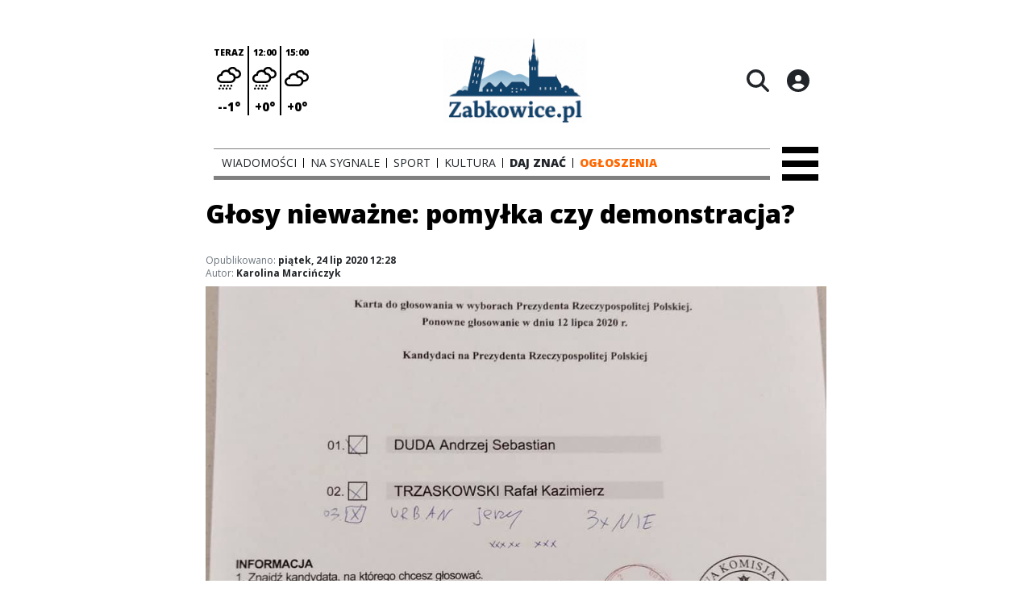

--- FILE ---
content_type: text/html;charset=utf-8
request_url: https://zabkowice.pl/wiadomosci/glosy-niewazne-pomylka-czy-demonstracja/gYWY4gvFr7iR0HOctUOx
body_size: 80929
content:
<!DOCTYPE html><html  lang="pl" data-capo=""><head><meta charset="utf-8">
<meta name="viewport" content="width=device-width, initial-scale=1">
<title>Głosy nieważne: pomyłka czy demonstracja? - Zabkowice.pl</title>
<link rel="stylesheet" href="/fonts/OpenSans.css?v3">
<style>:root{--vc-clr-primary:#000;--vc-clr-secondary:#090f207f;--vc-clr-white:#fff;--vc-icn-width:1.2em;--vc-nav-width:30px;--vc-nav-height:30px;--vc-nav-border-radius:0;--vc-nav-color:var(--vc-clr-primary);--vc-nav-color-hover:var(--vc-clr-secondary);--vc-nav-background:transparent;--vc-pgn-width:12px;--vc-pgn-height:4px;--vc-pgn-margin:4px;--vc-pgn-border-radius:0;--vc-pgn-background-color:var(--vc-clr-secondary);--vc-pgn-active-color:var(--vc-clr-primary)}.carousel{overscroll-behavior:none;position:relative;text-align:center;touch-action:pan-y}.carousel,.carousel *{box-sizing:border-box}.carousel__track{display:flex;padding:0!important;position:relative}.carousel__viewport{overflow:hidden}.carousel__sr-only{height:1px;margin:-1px;overflow:hidden;padding:0;position:absolute;width:1px;clip:rect(0,0,0,0);border:0}.carousel__icon{height:var(--vc-icn-width);width:var(--vc-icn-width);fill:currentColor}.carousel__next,.carousel__prev{align-items:center;background:var(--vc-nav-background);border:0;border-radius:var(--vc-nav-border-radius);box-sizing:content-box;color:var(--vc-nav-color);cursor:pointer;display:flex;font-size:var(--vc-nav-height);height:var(--vc-nav-height);justify-content:center;margin:0 10px;padding:0;position:absolute;text-align:center;top:50%;transform:translateY(-50%);width:var(--vc-nav-width)}.carousel__next--disabled,.carousel__prev--disabled{cursor:not-allowed;opacity:.5}.carousel__prev{left:0}.carousel__next{right:0}.carousel--rtl .carousel__prev{left:auto;right:0}.carousel--rtl .carousel__next{left:0;right:auto}@media (hover:hover){.carousel__next:hover,.carousel__prev:hover{color:var(--vc-nav-color-hover)}}.carousel__pagination{display:flex;justify-content:center;line-height:0;list-style:none;margin:10px 0 0;padding:0}.carousel__pagination-button{background:transparent;border:0;cursor:pointer;display:block;margin:0;padding:var(--vc-pgn-margin)}.carousel__pagination-button:after{background-color:var(--vc-pgn-background-color);border-radius:var(--vc-pgn-border-radius);content:"";display:block;height:var(--vc-pgn-height);width:var(--vc-pgn-width)}.carousel__pagination-button--active:after{background-color:var(--vc-pgn-active-color)}@media (hover:hover){.carousel__pagination-button:hover:after{background-color:var(--vc-pgn-active-color)}}.carousel__slide{align-items:center;display:flex;flex-shrink:0;justify-content:center;margin:0;position:relative;scroll-snap-stop:auto;transform:translateZ(0)}</style>
<style>@charset "UTF-8";/*!
* Bootstrap  v5.3.3 (https://getbootstrap.com/)
* Copyright 2011-2024 The Bootstrap Authors
* Licensed under MIT (https://github.com/twbs/bootstrap/blob/main/LICENSE)
*/:root{--bs-blue:#0d6efd;--bs-indigo:#6610f2;--bs-purple:#6f42c1;--bs-pink:#d63384;--bs-red:#dc3545;--bs-orange:#fd7e14;--bs-yellow:#ffc107;--bs-green:#198754;--bs-teal:#20c997;--bs-cyan:#0dcaf0;--bs-black:#000;--bs-white:#fff;--bs-gray:#6c757d;--bs-gray-dark:#343a40;--bs-gray-100:#f8f9fa;--bs-gray-200:#e9ecef;--bs-gray-300:#dee2e6;--bs-gray-400:#ced4da;--bs-gray-500:#adb5bd;--bs-gray-600:#6c757d;--bs-gray-700:#495057;--bs-gray-800:#343a40;--bs-gray-900:#212529;--bs-primary:#0d6efd;--bs-secondary:#6c757d;--bs-success:#198754;--bs-info:#0dcaf0;--bs-warning:#ffc107;--bs-danger:#dc3545;--bs-light:#f8f9fa;--bs-dark:#212529;--bs-primary-rgb:13,110,253;--bs-secondary-rgb:108,117,125;--bs-success-rgb:25,135,84;--bs-info-rgb:13,202,240;--bs-warning-rgb:255,193,7;--bs-danger-rgb:220,53,69;--bs-light-rgb:248,249,250;--bs-dark-rgb:33,37,41;--bs-primary-text-emphasis:#052c65;--bs-secondary-text-emphasis:#2b2f32;--bs-success-text-emphasis:#0a3622;--bs-info-text-emphasis:#055160;--bs-warning-text-emphasis:#664d03;--bs-danger-text-emphasis:#58151c;--bs-light-text-emphasis:#495057;--bs-dark-text-emphasis:#495057;--bs-primary-bg-subtle:#cfe2ff;--bs-secondary-bg-subtle:#e2e3e5;--bs-success-bg-subtle:#d1e7dd;--bs-info-bg-subtle:#cff4fc;--bs-warning-bg-subtle:#fff3cd;--bs-danger-bg-subtle:#f8d7da;--bs-light-bg-subtle:#fcfcfd;--bs-dark-bg-subtle:#ced4da;--bs-primary-border-subtle:#9ec5fe;--bs-secondary-border-subtle:#c4c8cb;--bs-success-border-subtle:#a3cfbb;--bs-info-border-subtle:#9eeaf9;--bs-warning-border-subtle:#ffe69c;--bs-danger-border-subtle:#f1aeb5;--bs-light-border-subtle:#e9ecef;--bs-dark-border-subtle:#adb5bd;--bs-white-rgb:255,255,255;--bs-black-rgb:0,0,0;--bs-font-sans-serif:system-ui,-apple-system,"Segoe UI",Roboto,"Helvetica Neue","Noto Sans","Liberation Sans",Arial,sans-serif,"Apple Color Emoji","Segoe UI Emoji","Segoe UI Symbol","Noto Color Emoji";--bs-font-monospace:SFMono-Regular,Menlo,Monaco,Consolas,"Liberation Mono","Courier New",monospace;--bs-gradient:linear-gradient(180deg,hsla(0,0%,100%,.15),hsla(0,0%,100%,0));--bs-body-font-family:var(--bs-font-sans-serif);--bs-body-font-size:1rem;--bs-body-font-weight:400;--bs-body-line-height:1.5;--bs-body-color:#212529;--bs-body-color-rgb:33,37,41;--bs-body-bg:#fff;--bs-body-bg-rgb:255,255,255;--bs-emphasis-color:#000;--bs-emphasis-color-rgb:0,0,0;--bs-secondary-color:rgba(33,37,41,.75);--bs-secondary-color-rgb:33,37,41;--bs-secondary-bg:#e9ecef;--bs-secondary-bg-rgb:233,236,239;--bs-tertiary-color:rgba(33,37,41,.5);--bs-tertiary-color-rgb:33,37,41;--bs-tertiary-bg:#f8f9fa;--bs-tertiary-bg-rgb:248,249,250;--bs-heading-color:inherit;--bs-link-color:#0d6efd;--bs-link-color-rgb:13,110,253;--bs-link-decoration:underline;--bs-link-hover-color:#0a58ca;--bs-link-hover-color-rgb:10,88,202;--bs-code-color:#d63384;--bs-highlight-color:#212529;--bs-highlight-bg:#fff3cd;--bs-border-width:1px;--bs-border-style:solid;--bs-border-color:#dee2e6;--bs-border-color-translucent:rgba(0,0,0,.175);--bs-border-radius:.375rem;--bs-border-radius-sm:.25rem;--bs-border-radius-lg:.5rem;--bs-border-radius-xl:1rem;--bs-border-radius-xxl:2rem;--bs-border-radius-2xl:var(--bs-border-radius-xxl);--bs-border-radius-pill:50rem;--bs-box-shadow:0 .5rem 1rem rgba(0,0,0,.15);--bs-box-shadow-sm:0 .125rem .25rem rgba(0,0,0,.075);--bs-box-shadow-lg:0 1rem 3rem rgba(0,0,0,.175);--bs-box-shadow-inset:inset 0 1px 2px rgba(0,0,0,.075);--bs-focus-ring-width:.25rem;--bs-focus-ring-opacity:.25;--bs-focus-ring-color:rgba(13,110,253,.25);--bs-form-valid-color:#198754;--bs-form-valid-border-color:#198754;--bs-form-invalid-color:#dc3545;--bs-form-invalid-border-color:#dc3545}*,:after,:before{box-sizing:border-box}@media (prefers-reduced-motion:no-preference){:root{scroll-behavior:smooth}}body{background-color:var(--bs-body-bg);color:var(--bs-body-color);font-family:var(--bs-body-font-family);font-size:var(--bs-body-font-size);font-weight:var(--bs-body-font-weight);line-height:var(--bs-body-line-height);margin:0;text-align:var(--bs-body-text-align);-webkit-text-size-adjust:100%;-webkit-tap-highlight-color:transparent}hr{border:0;border-top:var(--bs-border-width) solid;color:inherit;margin:1rem 0;opacity:.25}.h1,.h2,.h3,.h4,.h5,.h6,h1,h2,h3,h4,h5,h6{color:var(--bs-heading-color);font-weight:500;line-height:1.2;margin-bottom:.5rem;margin-top:0}.h1,h1{font-size:calc(1.375rem + 1.5vw)}@media (min-width:1200px){.h1,h1{font-size:2.5rem}}.h2,h2{font-size:calc(1.325rem + .9vw)}@media (min-width:1200px){.h2,h2{font-size:2rem}}.h3,h3{font-size:calc(1.3rem + .6vw)}@media (min-width:1200px){.h3,h3{font-size:1.75rem}}.h4,h4{font-size:calc(1.275rem + .3vw)}@media (min-width:1200px){.h4,h4{font-size:1.5rem}}.h5,h5{font-size:1.25rem}.h6,h6{font-size:1rem}p{margin-top:0}address,p{margin-bottom:1rem}address{font-style:normal;line-height:inherit}ul{padding-left:2rem}dl,ul{margin-bottom:1rem;margin-top:0}ul ul{margin-bottom:0}dd{margin-bottom:.5rem;margin-left:0}blockquote{margin:0 0 1rem}b,strong{font-weight:bolder}.small,small{font-size:.875em}a{color:rgba(var(--bs-link-color-rgb),var(--bs-link-opacity,1));text-decoration:underline}a:hover{--bs-link-color-rgb:var(--bs-link-hover-color-rgb)}a:not([href]):not([class]),a:not([href]):not([class]):hover{color:inherit;text-decoration:none}code{color:var(--bs-code-color);font-family:var(--bs-font-monospace);font-size:1em;font-size:.875em;word-wrap:break-word}a>code{color:inherit}img,svg{vertical-align:middle}table{border-collapse:collapse;caption-side:bottom}label{display:inline-block}button{border-radius:0}button:focus:not(:focus-visible){outline:0}button,input,select,textarea{font-family:inherit;font-size:inherit;line-height:inherit;margin:0}button,select{text-transform:none}[role=button]{cursor:pointer}select{word-wrap:normal}select:disabled{opacity:1}[list]:not([type=date]):not([type=datetime-local]):not([type=month]):not([type=week]):not([type=time])::-webkit-calendar-picker-indicator{display:none!important}[type=button],[type=reset],[type=submit],button{-webkit-appearance:button}[type=button]:not(:disabled),[type=reset]:not(:disabled),[type=submit]:not(:disabled),button:not(:disabled){cursor:pointer}::-moz-focus-inner{border-style:none;padding:0}textarea{resize:vertical}::-webkit-datetime-edit-day-field,::-webkit-datetime-edit-fields-wrapper,::-webkit-datetime-edit-hour-field,::-webkit-datetime-edit-minute,::-webkit-datetime-edit-month-field,::-webkit-datetime-edit-text,::-webkit-datetime-edit-year-field{padding:0}::-webkit-inner-spin-button{height:auto}[type=search]{-webkit-appearance:textfield;outline-offset:-2px}::-webkit-search-decoration{-webkit-appearance:none}::-webkit-color-swatch-wrapper{padding:0}::file-selector-button{-webkit-appearance:button;font:inherit}output{display:inline-block}iframe{border:0}summary{cursor:pointer;display:list-item}progress{vertical-align:baseline}[hidden]{display:none!important}.list-unstyled{list-style:none;padding-left:0}.blockquote{font-size:1.25rem;margin-bottom:1rem}.blockquote>:last-child{margin-bottom:0}.blockquote-footer{color:#6c757d;font-size:.875em;margin-bottom:1rem;margin-top:-1rem}.blockquote-footer:before{content:"— "}.container{--bs-gutter-x:1.5rem;--bs-gutter-y:0;margin-left:auto;margin-right:auto;padding-left:calc(var(--bs-gutter-x)*.5);padding-right:calc(var(--bs-gutter-x)*.5);width:100%}@media (min-width:576px){.container{max-width:540px}}@media (min-width:768px){.container{max-width:720px}}@media (min-width:992px){.container{max-width:960px}}@media (min-width:1200px){.container{max-width:1140px}}@media (min-width:1400px){.container{max-width:1320px}}:root{--bs-breakpoint-xs:0;--bs-breakpoint-sm:576px;--bs-breakpoint-md:768px;--bs-breakpoint-lg:992px;--bs-breakpoint-xl:1200px;--bs-breakpoint-xxl:1400px}.row{--bs-gutter-x:1.5rem;--bs-gutter-y:0;display:flex;flex-wrap:wrap;margin-left:calc(var(--bs-gutter-x)*-.5);margin-right:calc(var(--bs-gutter-x)*-.5);margin-top:calc(var(--bs-gutter-y)*-1)}.row>*{flex-shrink:0;margin-top:var(--bs-gutter-y);max-width:100%;padding-left:calc(var(--bs-gutter-x)*.5);padding-right:calc(var(--bs-gutter-x)*.5);width:100%}.col{flex:1 0 0%}.col-4{flex:0 0 auto;width:33.33333333%}.col-12{flex:0 0 auto;width:100%}@media (min-width:576px){.col-sm-2{flex:0 0 auto;width:16.66666667%}}.table{--bs-table-color-type:initial;--bs-table-bg-type:initial;--bs-table-color-state:initial;--bs-table-bg-state:initial;--bs-table-color:var(--bs-emphasis-color);--bs-table-bg:var(--bs-body-bg);--bs-table-border-color:var(--bs-border-color);--bs-table-accent-bg:transparent;--bs-table-striped-color:var(--bs-emphasis-color);--bs-table-striped-bg:rgba(var(--bs-emphasis-color-rgb),.05);--bs-table-active-color:var(--bs-emphasis-color);--bs-table-active-bg:rgba(var(--bs-emphasis-color-rgb),.1);--bs-table-hover-color:var(--bs-emphasis-color);--bs-table-hover-bg:rgba(var(--bs-emphasis-color-rgb),.075);border-color:var(--bs-table-border-color);margin-bottom:1rem;vertical-align:top;width:100%}.table>:not(caption)>*>*{background-color:var(--bs-table-bg);border-bottom-width:var(--bs-border-width);box-shadow:inset 0 0 0 9999px var(--bs-table-bg-state,var(--bs-table-bg-type,var(--bs-table-accent-bg)));color:var(--bs-table-color-state,var(--bs-table-color-type,var(--bs-table-color)));padding:.5rem}.form-control{-webkit-appearance:none;-moz-appearance:none;appearance:none;background-clip:padding-box;background-color:var(--bs-body-bg);border:var(--bs-border-width) solid var(--bs-border-color);border-radius:var(--bs-border-radius);color:var(--bs-body-color);display:block;font-size:1rem;font-weight:400;line-height:1.5;padding:.375rem .75rem;transition:border-color .15s ease-in-out,box-shadow .15s ease-in-out;width:100%}@media (prefers-reduced-motion:reduce){.form-control{transition:none}}.form-control[type=file]{overflow:hidden}.form-control[type=file]:not(:disabled):not([readonly]){cursor:pointer}.form-control:focus{background-color:var(--bs-body-bg);border-color:#86b7fe;box-shadow:0 0 0 .25rem #0d6efd40;color:var(--bs-body-color);outline:0}.form-control::-webkit-date-and-time-value{height:1.5em;margin:0;min-width:85px}.form-control::-webkit-datetime-edit{display:block;padding:0}.form-control::-moz-placeholder{color:var(--bs-secondary-color);opacity:1}.form-control::placeholder{color:var(--bs-secondary-color);opacity:1}.form-control:disabled{background-color:var(--bs-secondary-bg);opacity:1}.form-control::file-selector-button{background-color:var(--bs-tertiary-bg);border:0 solid;border-color:inherit;border-inline-end-width:var(--bs-border-width);border-radius:0;color:var(--bs-body-color);margin:-.375rem -.75rem;margin-inline-end:.75rem;padding:.375rem .75rem;pointer-events:none;transition:color .15s ease-in-out,background-color .15s ease-in-out,border-color .15s ease-in-out,box-shadow .15s ease-in-out}@media (prefers-reduced-motion:reduce){.form-control::file-selector-button{transition:none}}.form-control:hover:not(:disabled):not([readonly])::file-selector-button{background-color:var(--bs-secondary-bg)}textarea.form-control{min-height:calc(1.5em + .75rem + var(--bs-border-width)*2)}.form-check{display:block;margin-bottom:.125rem;min-height:1.5rem;padding-left:1.5em}.form-check .form-check-input{float:left;margin-left:-1.5em}.form-check-input{--bs-form-check-bg:var(--bs-body-bg);-webkit-appearance:none;-moz-appearance:none;appearance:none;background-color:var(--bs-form-check-bg);background-image:var(--bs-form-check-bg-image);background-position:50%;background-repeat:no-repeat;background-size:contain;border:var(--bs-border-width) solid var(--bs-border-color);flex-shrink:0;height:1em;margin-top:.25em;-webkit-print-color-adjust:exact;print-color-adjust:exact;vertical-align:top;width:1em}.form-check-input[type=checkbox]{border-radius:.25em}.form-check-input[type=radio]{border-radius:50%}.form-check-input:active{filter:brightness(90%)}.form-check-input:focus{border-color:#86b7fe;box-shadow:0 0 0 .25rem #0d6efd40;outline:0}.form-check-input:checked{background-color:#0d6efd;border-color:#0d6efd}.form-check-input:checked[type=checkbox]{--bs-form-check-bg-image:url("data:image/svg+xml;charset=utf-8,%3Csvg xmlns='http://www.w3.org/2000/svg' viewBox='0 0 20 20'%3E%3Cpath fill='none' stroke='%23fff' stroke-linecap='round' stroke-linejoin='round' stroke-width='3' d='m6 10 3 3 6-6'/%3E%3C/svg%3E")}.form-check-input:checked[type=radio]{--bs-form-check-bg-image:url("data:image/svg+xml;charset=utf-8,%3Csvg xmlns='http://www.w3.org/2000/svg' viewBox='-4 -4 8 8'%3E%3Ccircle r='2' fill='%23fff'/%3E%3C/svg%3E")}.form-check-input[type=checkbox]:indeterminate{background-color:#0d6efd;border-color:#0d6efd;--bs-form-check-bg-image:url("data:image/svg+xml;charset=utf-8,%3Csvg xmlns='http://www.w3.org/2000/svg' viewBox='0 0 20 20'%3E%3Cpath fill='none' stroke='%23fff' stroke-linecap='round' stroke-linejoin='round' stroke-width='3' d='M6 10h8'/%3E%3C/svg%3E")}.form-check-input:disabled{filter:none;opacity:.5;pointer-events:none}.form-check-input:disabled~.form-check-label,.form-check-input[disabled]~.form-check-label{cursor:default;opacity:.5}.btn-check{position:absolute;clip:rect(0,0,0,0);pointer-events:none}.btn-check:disabled+.btn,.btn-check[disabled]+.btn{filter:none;opacity:.65;pointer-events:none}.input-group{align-items:stretch;display:flex;flex-wrap:wrap;position:relative;width:100%}.input-group>.form-control{flex:1 1 auto;min-width:0;position:relative;width:1%}.input-group>.form-control:focus{z-index:5}.input-group .btn{position:relative;z-index:2}.input-group .btn:focus{z-index:5}.input-group:not(.has-validation)>:not(:last-child):not(.dropdown-toggle):not(.dropdown-menu):not(.form-floating){border-bottom-right-radius:0;border-top-right-radius:0}.input-group>:not(:first-child):not(.dropdown-menu):not(.valid-tooltip):not(.valid-feedback):not(.invalid-tooltip):not(.invalid-feedback){border-bottom-left-radius:0;border-top-left-radius:0;margin-left:calc(var(--bs-border-width)*-1)}.invalid-feedback{color:var(--bs-form-invalid-color);display:none;font-size:.875em;margin-top:.25rem;width:100%}.btn{--bs-btn-padding-x:.75rem;--bs-btn-padding-y:.375rem;--bs-btn-font-family: ;--bs-btn-font-size:1rem;--bs-btn-font-weight:400;--bs-btn-line-height:1.5;--bs-btn-color:var(--bs-body-color);--bs-btn-bg:transparent;--bs-btn-border-width:var(--bs-border-width);--bs-btn-border-color:transparent;--bs-btn-border-radius:var(--bs-border-radius);--bs-btn-hover-border-color:transparent;--bs-btn-box-shadow:inset 0 1px 0 hsla(0,0%,100%,.15),0 1px 1px rgba(0,0,0,.075);--bs-btn-disabled-opacity:.65;--bs-btn-focus-box-shadow:0 0 0 .25rem rgba(var(--bs-btn-focus-shadow-rgb),.5);background-color:var(--bs-btn-bg);border:var(--bs-btn-border-width) solid var(--bs-btn-border-color);border-radius:var(--bs-btn-border-radius);color:var(--bs-btn-color);cursor:pointer;display:inline-block;font-family:var(--bs-btn-font-family);font-size:var(--bs-btn-font-size);font-weight:var(--bs-btn-font-weight);line-height:var(--bs-btn-line-height);padding:var(--bs-btn-padding-y) var(--bs-btn-padding-x);text-align:center;text-decoration:none;transition:color .15s ease-in-out,background-color .15s ease-in-out,border-color .15s ease-in-out,box-shadow .15s ease-in-out;-webkit-user-select:none;-moz-user-select:none;user-select:none;vertical-align:middle}@media (prefers-reduced-motion:reduce){.btn{transition:none}}.btn:hover{background-color:var(--bs-btn-hover-bg);border-color:var(--bs-btn-hover-border-color);color:var(--bs-btn-hover-color)}.btn-check+.btn:hover{background-color:var(--bs-btn-bg);border-color:var(--bs-btn-border-color);color:var(--bs-btn-color)}.btn:focus-visible{background-color:var(--bs-btn-hover-bg);border-color:var(--bs-btn-hover-border-color);box-shadow:var(--bs-btn-focus-box-shadow);color:var(--bs-btn-hover-color);outline:0}.btn-check:focus-visible+.btn{border-color:var(--bs-btn-hover-border-color);box-shadow:var(--bs-btn-focus-box-shadow);outline:0}.btn-check:checked+.btn,.btn.active,.btn:first-child:active,:not(.btn-check)+.btn:active{background-color:var(--bs-btn-active-bg);border-color:var(--bs-btn-active-border-color);color:var(--bs-btn-active-color)}.btn-check:checked+.btn:focus-visible,.btn.active:focus-visible,.btn:first-child:active:focus-visible,:not(.btn-check)+.btn:active:focus-visible{box-shadow:var(--bs-btn-focus-box-shadow)}.btn-check:checked:focus-visible+.btn{box-shadow:var(--bs-btn-focus-box-shadow)}.btn.disabled,.btn:disabled{background-color:var(--bs-btn-disabled-bg);border-color:var(--bs-btn-disabled-border-color);color:var(--bs-btn-disabled-color);opacity:var(--bs-btn-disabled-opacity);pointer-events:none}.btn-primary{--bs-btn-color:#fff;--bs-btn-bg:#0d6efd;--bs-btn-border-color:#0d6efd;--bs-btn-hover-color:#fff;--bs-btn-hover-bg:#0b5ed7;--bs-btn-hover-border-color:#0a58ca;--bs-btn-focus-shadow-rgb:49,132,253;--bs-btn-active-color:#fff;--bs-btn-active-bg:#0a58ca;--bs-btn-active-border-color:#0a53be;--bs-btn-active-shadow:inset 0 3px 5px rgba(0,0,0,.125);--bs-btn-disabled-color:#fff;--bs-btn-disabled-bg:#0d6efd;--bs-btn-disabled-border-color:#0d6efd}.btn-secondary{--bs-btn-color:#fff;--bs-btn-bg:#6c757d;--bs-btn-border-color:#6c757d;--bs-btn-hover-color:#fff;--bs-btn-hover-bg:#5c636a;--bs-btn-hover-border-color:#565e64;--bs-btn-focus-shadow-rgb:130,138,145;--bs-btn-active-color:#fff;--bs-btn-active-bg:#565e64;--bs-btn-active-border-color:#51585e;--bs-btn-active-shadow:inset 0 3px 5px rgba(0,0,0,.125);--bs-btn-disabled-color:#fff;--bs-btn-disabled-bg:#6c757d;--bs-btn-disabled-border-color:#6c757d}.btn-success{--bs-btn-color:#fff;--bs-btn-bg:#198754;--bs-btn-border-color:#198754;--bs-btn-hover-color:#fff;--bs-btn-hover-bg:#157347;--bs-btn-hover-border-color:#146c43;--bs-btn-focus-shadow-rgb:60,153,110;--bs-btn-active-color:#fff;--bs-btn-active-bg:#146c43;--bs-btn-active-border-color:#13653f;--bs-btn-active-shadow:inset 0 3px 5px rgba(0,0,0,.125);--bs-btn-disabled-color:#fff;--bs-btn-disabled-bg:#198754;--bs-btn-disabled-border-color:#198754}.btn-info{--bs-btn-color:#000;--bs-btn-bg:#0dcaf0;--bs-btn-border-color:#0dcaf0;--bs-btn-hover-color:#000;--bs-btn-hover-bg:#31d2f2;--bs-btn-hover-border-color:#25cff2;--bs-btn-focus-shadow-rgb:11,172,204;--bs-btn-active-color:#000;--bs-btn-active-bg:#3dd5f3;--bs-btn-active-border-color:#25cff2;--bs-btn-active-shadow:inset 0 3px 5px rgba(0,0,0,.125);--bs-btn-disabled-color:#000;--bs-btn-disabled-bg:#0dcaf0;--bs-btn-disabled-border-color:#0dcaf0}.btn-warning{--bs-btn-color:#000;--bs-btn-bg:#ffc107;--bs-btn-border-color:#ffc107;--bs-btn-hover-color:#000;--bs-btn-hover-bg:#ffca2c;--bs-btn-hover-border-color:#ffc720;--bs-btn-focus-shadow-rgb:217,164,6;--bs-btn-active-color:#000;--bs-btn-active-bg:#ffcd39;--bs-btn-active-border-color:#ffc720;--bs-btn-active-shadow:inset 0 3px 5px rgba(0,0,0,.125);--bs-btn-disabled-color:#000;--bs-btn-disabled-bg:#ffc107;--bs-btn-disabled-border-color:#ffc107}.btn-danger{--bs-btn-color:#fff;--bs-btn-bg:#dc3545;--bs-btn-border-color:#dc3545;--bs-btn-hover-color:#fff;--bs-btn-hover-bg:#bb2d3b;--bs-btn-hover-border-color:#b02a37;--bs-btn-focus-shadow-rgb:225,83,97;--bs-btn-active-color:#fff;--bs-btn-active-bg:#b02a37;--bs-btn-active-border-color:#a52834;--bs-btn-active-shadow:inset 0 3px 5px rgba(0,0,0,.125);--bs-btn-disabled-color:#fff;--bs-btn-disabled-bg:#dc3545;--bs-btn-disabled-border-color:#dc3545}.btn-light{--bs-btn-color:#000;--bs-btn-bg:#f8f9fa;--bs-btn-border-color:#f8f9fa;--bs-btn-hover-color:#000;--bs-btn-hover-bg:#d3d4d5;--bs-btn-hover-border-color:#c6c7c8;--bs-btn-focus-shadow-rgb:211,212,213;--bs-btn-active-color:#000;--bs-btn-active-bg:#c6c7c8;--bs-btn-active-border-color:#babbbc;--bs-btn-active-shadow:inset 0 3px 5px rgba(0,0,0,.125);--bs-btn-disabled-color:#000;--bs-btn-disabled-bg:#f8f9fa;--bs-btn-disabled-border-color:#f8f9fa}.btn-dark{--bs-btn-color:#fff;--bs-btn-bg:#212529;--bs-btn-border-color:#212529;--bs-btn-hover-color:#fff;--bs-btn-hover-bg:#424649;--bs-btn-hover-border-color:#373b3e;--bs-btn-focus-shadow-rgb:66,70,73;--bs-btn-active-color:#fff;--bs-btn-active-bg:#4d5154;--bs-btn-active-border-color:#373b3e;--bs-btn-active-shadow:inset 0 3px 5px rgba(0,0,0,.125);--bs-btn-disabled-color:#fff;--bs-btn-disabled-bg:#212529;--bs-btn-disabled-border-color:#212529}.btn-outline-primary{--bs-btn-color:#0d6efd;--bs-btn-border-color:#0d6efd;--bs-btn-hover-color:#fff;--bs-btn-hover-bg:#0d6efd;--bs-btn-hover-border-color:#0d6efd;--bs-btn-focus-shadow-rgb:13,110,253;--bs-btn-active-color:#fff;--bs-btn-active-bg:#0d6efd;--bs-btn-active-border-color:#0d6efd;--bs-btn-active-shadow:inset 0 3px 5px rgba(0,0,0,.125);--bs-btn-disabled-color:#0d6efd;--bs-btn-disabled-bg:transparent;--bs-btn-disabled-border-color:#0d6efd;--bs-gradient:none}.btn-outline-secondary{--bs-btn-color:#6c757d;--bs-btn-border-color:#6c757d;--bs-btn-hover-color:#fff;--bs-btn-hover-bg:#6c757d;--bs-btn-hover-border-color:#6c757d;--bs-btn-focus-shadow-rgb:108,117,125;--bs-btn-active-color:#fff;--bs-btn-active-bg:#6c757d;--bs-btn-active-border-color:#6c757d;--bs-btn-active-shadow:inset 0 3px 5px rgba(0,0,0,.125);--bs-btn-disabled-color:#6c757d;--bs-btn-disabled-bg:transparent;--bs-btn-disabled-border-color:#6c757d;--bs-gradient:none}.btn-outline-success{--bs-btn-color:#198754;--bs-btn-border-color:#198754;--bs-btn-hover-color:#fff;--bs-btn-hover-bg:#198754;--bs-btn-hover-border-color:#198754;--bs-btn-focus-shadow-rgb:25,135,84;--bs-btn-active-color:#fff;--bs-btn-active-bg:#198754;--bs-btn-active-border-color:#198754;--bs-btn-active-shadow:inset 0 3px 5px rgba(0,0,0,.125);--bs-btn-disabled-color:#198754;--bs-btn-disabled-bg:transparent;--bs-btn-disabled-border-color:#198754;--bs-gradient:none}.btn-outline-info{--bs-btn-color:#0dcaf0;--bs-btn-border-color:#0dcaf0;--bs-btn-hover-color:#000;--bs-btn-hover-bg:#0dcaf0;--bs-btn-hover-border-color:#0dcaf0;--bs-btn-focus-shadow-rgb:13,202,240;--bs-btn-active-color:#000;--bs-btn-active-bg:#0dcaf0;--bs-btn-active-border-color:#0dcaf0;--bs-btn-active-shadow:inset 0 3px 5px rgba(0,0,0,.125);--bs-btn-disabled-color:#0dcaf0;--bs-btn-disabled-bg:transparent;--bs-btn-disabled-border-color:#0dcaf0;--bs-gradient:none}.btn-outline-warning{--bs-btn-color:#ffc107;--bs-btn-border-color:#ffc107;--bs-btn-hover-color:#000;--bs-btn-hover-bg:#ffc107;--bs-btn-hover-border-color:#ffc107;--bs-btn-focus-shadow-rgb:255,193,7;--bs-btn-active-color:#000;--bs-btn-active-bg:#ffc107;--bs-btn-active-border-color:#ffc107;--bs-btn-active-shadow:inset 0 3px 5px rgba(0,0,0,.125);--bs-btn-disabled-color:#ffc107;--bs-btn-disabled-bg:transparent;--bs-btn-disabled-border-color:#ffc107;--bs-gradient:none}.btn-outline-danger{--bs-btn-color:#dc3545;--bs-btn-border-color:#dc3545;--bs-btn-hover-color:#fff;--bs-btn-hover-bg:#dc3545;--bs-btn-hover-border-color:#dc3545;--bs-btn-focus-shadow-rgb:220,53,69;--bs-btn-active-color:#fff;--bs-btn-active-bg:#dc3545;--bs-btn-active-border-color:#dc3545;--bs-btn-active-shadow:inset 0 3px 5px rgba(0,0,0,.125);--bs-btn-disabled-color:#dc3545;--bs-btn-disabled-bg:transparent;--bs-btn-disabled-border-color:#dc3545;--bs-gradient:none}.btn-outline-light{--bs-btn-color:#f8f9fa;--bs-btn-border-color:#f8f9fa;--bs-btn-hover-color:#000;--bs-btn-hover-bg:#f8f9fa;--bs-btn-hover-border-color:#f8f9fa;--bs-btn-focus-shadow-rgb:248,249,250;--bs-btn-active-color:#000;--bs-btn-active-bg:#f8f9fa;--bs-btn-active-border-color:#f8f9fa;--bs-btn-active-shadow:inset 0 3px 5px rgba(0,0,0,.125);--bs-btn-disabled-color:#f8f9fa;--bs-btn-disabled-bg:transparent;--bs-btn-disabled-border-color:#f8f9fa;--bs-gradient:none}.btn-outline-dark{--bs-btn-color:#212529;--bs-btn-border-color:#212529;--bs-btn-hover-color:#fff;--bs-btn-hover-bg:#212529;--bs-btn-hover-border-color:#212529;--bs-btn-focus-shadow-rgb:33,37,41;--bs-btn-active-color:#fff;--bs-btn-active-bg:#212529;--bs-btn-active-border-color:#212529;--bs-btn-active-shadow:inset 0 3px 5px rgba(0,0,0,.125);--bs-btn-disabled-color:#212529;--bs-btn-disabled-bg:transparent;--bs-btn-disabled-border-color:#212529;--bs-gradient:none}.btn-link{--bs-btn-font-weight:400;--bs-btn-color:var(--bs-link-color);--bs-btn-bg:transparent;--bs-btn-border-color:transparent;--bs-btn-hover-color:var(--bs-link-hover-color);--bs-btn-hover-border-color:transparent;--bs-btn-active-color:var(--bs-link-hover-color);--bs-btn-active-border-color:transparent;--bs-btn-disabled-color:#6c757d;--bs-btn-disabled-border-color:transparent;--bs-btn-box-shadow:0 0 0 #000;--bs-btn-focus-shadow-rgb:49,132,253;text-decoration:underline}.btn-link:focus-visible{color:var(--bs-btn-color)}.btn-link:hover{color:var(--bs-btn-hover-color)}.btn-group-lg>.btn,.btn-lg{--bs-btn-padding-y:.5rem;--bs-btn-padding-x:1rem;--bs-btn-font-size:1.25rem;--bs-btn-border-radius:var(--bs-border-radius-lg)}.btn-group-sm>.btn,.btn-sm{--bs-btn-padding-y:.25rem;--bs-btn-padding-x:.5rem;--bs-btn-font-size:.875rem;--bs-btn-border-radius:var(--bs-border-radius-sm)}.btn-group,.btn-group-vertical{display:inline-flex;position:relative;vertical-align:middle}.btn-group-vertical>.btn,.btn-group>.btn{flex:1 1 auto;position:relative}.btn-group-vertical>.btn-check:checked+.btn,.btn-group-vertical>.btn-check:focus+.btn,.btn-group-vertical>.btn.active,.btn-group-vertical>.btn:active,.btn-group-vertical>.btn:focus,.btn-group-vertical>.btn:hover,.btn-group>.btn-check:checked+.btn,.btn-group>.btn-check:focus+.btn,.btn-group>.btn.active,.btn-group>.btn:active,.btn-group>.btn:focus,.btn-group>.btn:hover{z-index:1}.btn-toolbar{display:flex;flex-wrap:wrap;justify-content:flex-start}.btn-toolbar .input-group{width:auto}.btn-group{border-radius:var(--bs-border-radius)}.btn-group>.btn-group:not(:first-child),.btn-group>:not(.btn-check:first-child)+.btn{margin-left:calc(var(--bs-border-width)*-1)}.btn-group>.btn-group:not(:last-child)>.btn,.btn-group>.btn:not(:last-child):not(.dropdown-toggle){border-bottom-right-radius:0;border-top-right-radius:0}.btn-group>.btn-group:not(:first-child)>.btn,.btn-group>.btn:nth-child(n+3),.btn-group>:not(.btn-check)+.btn{border-bottom-left-radius:0;border-top-left-radius:0}.btn-group-vertical{align-items:flex-start;flex-direction:column;justify-content:center}.btn-group-vertical>.btn,.btn-group-vertical>.btn-group{width:100%}.btn-group-vertical>.btn-group:not(:first-child),.btn-group-vertical>.btn:not(:first-child){margin-top:calc(var(--bs-border-width)*-1)}.btn-group-vertical>.btn-group:not(:last-child)>.btn,.btn-group-vertical>.btn:not(:last-child):not(.dropdown-toggle){border-bottom-left-radius:0;border-bottom-right-radius:0}.btn-group-vertical>.btn-group:not(:first-child)>.btn,.btn-group-vertical>.btn~.btn{border-top-left-radius:0;border-top-right-radius:0}.nav{--bs-nav-link-padding-x:1rem;--bs-nav-link-padding-y:.5rem;--bs-nav-link-font-weight: ;--bs-nav-link-color:var(--bs-link-color);--bs-nav-link-hover-color:var(--bs-link-hover-color);--bs-nav-link-disabled-color:var(--bs-secondary-color);display:flex;flex-wrap:wrap;list-style:none;margin-bottom:0;padding-left:0}.nav-link{background:0 0;border:0;color:var(--bs-nav-link-color);display:block;font-size:var(--bs-nav-link-font-size);font-weight:var(--bs-nav-link-font-weight);padding:var(--bs-nav-link-padding-y) var(--bs-nav-link-padding-x);text-decoration:none;transition:color .15s ease-in-out,background-color .15s ease-in-out,border-color .15s ease-in-out}@media (prefers-reduced-motion:reduce){.nav-link{transition:none}}.nav-link:focus,.nav-link:hover{color:var(--bs-nav-link-hover-color)}.nav-link:focus-visible{box-shadow:0 0 0 .25rem #0d6efd40;outline:0}.nav-link.disabled,.nav-link:disabled{color:var(--bs-nav-link-disabled-color);cursor:default;pointer-events:none}.nav-tabs{--bs-nav-tabs-border-width:var(--bs-border-width);--bs-nav-tabs-border-color:var(--bs-border-color);--bs-nav-tabs-border-radius:var(--bs-border-radius);--bs-nav-tabs-link-hover-border-color:var(--bs-secondary-bg) var(--bs-secondary-bg) var(--bs-border-color);--bs-nav-tabs-link-active-color:var(--bs-emphasis-color);--bs-nav-tabs-link-active-bg:var(--bs-body-bg);--bs-nav-tabs-link-active-border-color:var(--bs-border-color) var(--bs-border-color) var(--bs-body-bg);border-bottom:var(--bs-nav-tabs-border-width) solid var(--bs-nav-tabs-border-color)}.nav-tabs .nav-link{border:var(--bs-nav-tabs-border-width) solid transparent;border-top-left-radius:var(--bs-nav-tabs-border-radius);border-top-right-radius:var(--bs-nav-tabs-border-radius);margin-bottom:calc(var(--bs-nav-tabs-border-width)*-1)}.nav-tabs .nav-link:focus,.nav-tabs .nav-link:hover{border-color:var(--bs-nav-tabs-link-hover-border-color);isolation:isolate}.nav-tabs .nav-link.active{background-color:var(--bs-nav-tabs-link-active-bg);border-color:var(--bs-nav-tabs-link-active-border-color);color:var(--bs-nav-tabs-link-active-color)}.nav-pills{--bs-nav-pills-border-radius:var(--bs-border-radius);--bs-nav-pills-link-active-color:#fff;--bs-nav-pills-link-active-bg:#0d6efd}.nav-pills .nav-link{border-radius:var(--bs-nav-pills-border-radius)}.nav-pills .nav-link.active{background-color:var(--bs-nav-pills-link-active-bg);color:var(--bs-nav-pills-link-active-color)}.nav-underline{--bs-nav-underline-gap:1rem;--bs-nav-underline-border-width:.125rem;--bs-nav-underline-link-active-color:var(--bs-emphasis-color);gap:var(--bs-nav-underline-gap)}.nav-underline .nav-link{border-bottom:var(--bs-nav-underline-border-width) solid transparent;padding-left:0;padding-right:0}.nav-underline .nav-link.active,.nav-underline .nav-link:focus,.nav-underline .nav-link:hover{border-bottom-color:currentcolor}.nav-underline .nav-link.active{color:var(--bs-nav-underline-link-active-color);font-weight:700}.nav-fill .nav-item,.nav-fill>.nav-link{flex:1 1 auto;text-align:center}.nav-justified .nav-item,.nav-justified>.nav-link{flex-basis:0;flex-grow:1;text-align:center}.nav-fill .nav-item .nav-link,.nav-justified .nav-item .nav-link{width:100%}.navbar{--bs-navbar-padding-x:0;--bs-navbar-padding-y:.5rem;--bs-navbar-color:rgba(var(--bs-emphasis-color-rgb),.65);--bs-navbar-hover-color:rgba(var(--bs-emphasis-color-rgb),.8);--bs-navbar-disabled-color:rgba(var(--bs-emphasis-color-rgb),.3);--bs-navbar-active-color:rgba(var(--bs-emphasis-color-rgb),1);--bs-navbar-brand-padding-y:.3125rem;--bs-navbar-brand-margin-end:1rem;--bs-navbar-brand-font-size:1.25rem;--bs-navbar-brand-color:rgba(var(--bs-emphasis-color-rgb),1);--bs-navbar-brand-hover-color:rgba(var(--bs-emphasis-color-rgb),1);--bs-navbar-nav-link-padding-x:.5rem;--bs-navbar-toggler-padding-y:.25rem;--bs-navbar-toggler-padding-x:.75rem;--bs-navbar-toggler-font-size:1.25rem;--bs-navbar-toggler-icon-bg:url("data:image/svg+xml;charset=utf-8,%3Csvg xmlns='http://www.w3.org/2000/svg' viewBox='0 0 30 30'%3E%3Cpath stroke='rgba(33, 37, 41, 0.75)' stroke-linecap='round' stroke-miterlimit='10' stroke-width='2' d='M4 7h22M4 15h22M4 23h22'/%3E%3C/svg%3E");--bs-navbar-toggler-border-color:rgba(var(--bs-emphasis-color-rgb),.15);--bs-navbar-toggler-border-radius:var(--bs-border-radius);--bs-navbar-toggler-focus-width:.25rem;--bs-navbar-toggler-transition:box-shadow .15s ease-in-out;flex-wrap:wrap;padding:var(--bs-navbar-padding-y) var(--bs-navbar-padding-x);position:relative}.navbar,.navbar>.container{align-items:center;display:flex;justify-content:space-between}.navbar>.container{flex-wrap:inherit}.navbar-brand{color:var(--bs-navbar-brand-color);font-size:var(--bs-navbar-brand-font-size);margin-right:var(--bs-navbar-brand-margin-end);padding-bottom:var(--bs-navbar-brand-padding-y);padding-top:var(--bs-navbar-brand-padding-y);text-decoration:none;white-space:nowrap}.navbar-brand:focus,.navbar-brand:hover{color:var(--bs-navbar-brand-hover-color)}.navbar-nav{--bs-nav-link-padding-x:0;--bs-nav-link-padding-y:.5rem;--bs-nav-link-font-weight: ;--bs-nav-link-color:var(--bs-navbar-color);--bs-nav-link-hover-color:var(--bs-navbar-hover-color);--bs-nav-link-disabled-color:var(--bs-navbar-disabled-color);display:flex;flex-direction:column;list-style:none;margin-bottom:0;padding-left:0}.navbar-nav .nav-link.active{color:var(--bs-navbar-active-color)}.navbar-text{color:var(--bs-navbar-color);padding-bottom:.5rem;padding-top:.5rem}.navbar-text a,.navbar-text a:focus,.navbar-text a:hover{color:var(--bs-navbar-active-color)}.navbar-collapse{align-items:center;flex-basis:100%;flex-grow:1}.navbar-toggler{background-color:transparent;border:var(--bs-border-width) solid var(--bs-navbar-toggler-border-color);border-radius:var(--bs-navbar-toggler-border-radius);color:var(--bs-navbar-color);font-size:var(--bs-navbar-toggler-font-size);line-height:1;padding:var(--bs-navbar-toggler-padding-y) var(--bs-navbar-toggler-padding-x);transition:var(--bs-navbar-toggler-transition)}@media (prefers-reduced-motion:reduce){.navbar-toggler{transition:none}}.navbar-toggler:hover{text-decoration:none}.navbar-toggler:focus{box-shadow:0 0 0 var(--bs-navbar-toggler-focus-width);outline:0;text-decoration:none}.navbar-toggler-icon{background-image:var(--bs-navbar-toggler-icon-bg);background-position:50%;background-repeat:no-repeat;background-size:100%;display:inline-block;height:1.5em;vertical-align:middle;width:1.5em}.navbar-nav-scroll{max-height:var(--bs-scroll-height,75vh);overflow-y:auto}@media (min-width:576px){.navbar-expand-sm{flex-wrap:nowrap;justify-content:flex-start}.navbar-expand-sm .navbar-nav{flex-direction:row}.navbar-expand-sm .navbar-nav .nav-link{padding-left:var(--bs-navbar-nav-link-padding-x);padding-right:var(--bs-navbar-nav-link-padding-x)}.navbar-expand-sm .navbar-nav-scroll{overflow:visible}.navbar-expand-sm .navbar-collapse{display:flex!important;flex-basis:auto}.navbar-expand-sm .navbar-toggler{display:none}}@media (min-width:768px){.navbar-expand-md{flex-wrap:nowrap;justify-content:flex-start}.navbar-expand-md .navbar-nav{flex-direction:row}.navbar-expand-md .navbar-nav .nav-link{padding-left:var(--bs-navbar-nav-link-padding-x);padding-right:var(--bs-navbar-nav-link-padding-x)}.navbar-expand-md .navbar-nav-scroll{overflow:visible}.navbar-expand-md .navbar-collapse{display:flex!important;flex-basis:auto}.navbar-expand-md .navbar-toggler{display:none}}@media (min-width:992px){.navbar-expand-lg{flex-wrap:nowrap;justify-content:flex-start}.navbar-expand-lg .navbar-nav{flex-direction:row}.navbar-expand-lg .navbar-nav .nav-link{padding-left:var(--bs-navbar-nav-link-padding-x);padding-right:var(--bs-navbar-nav-link-padding-x)}.navbar-expand-lg .navbar-nav-scroll{overflow:visible}.navbar-expand-lg .navbar-collapse{display:flex!important;flex-basis:auto}.navbar-expand-lg .navbar-toggler{display:none}}@media (min-width:1200px){.navbar-expand-xl{flex-wrap:nowrap;justify-content:flex-start}.navbar-expand-xl .navbar-nav{flex-direction:row}.navbar-expand-xl .navbar-nav .nav-link{padding-left:var(--bs-navbar-nav-link-padding-x);padding-right:var(--bs-navbar-nav-link-padding-x)}.navbar-expand-xl .navbar-nav-scroll{overflow:visible}.navbar-expand-xl .navbar-collapse{display:flex!important;flex-basis:auto}.navbar-expand-xl .navbar-toggler{display:none}}@media (min-width:1400px){.navbar-expand-xxl{flex-wrap:nowrap;justify-content:flex-start}.navbar-expand-xxl .navbar-nav{flex-direction:row}.navbar-expand-xxl .navbar-nav .nav-link{padding-left:var(--bs-navbar-nav-link-padding-x);padding-right:var(--bs-navbar-nav-link-padding-x)}.navbar-expand-xxl .navbar-nav-scroll{overflow:visible}.navbar-expand-xxl .navbar-collapse{display:flex!important;flex-basis:auto}.navbar-expand-xxl .navbar-toggler{display:none}}.navbar-expand{flex-wrap:nowrap;justify-content:flex-start}.navbar-expand .navbar-nav{flex-direction:row}.navbar-expand .navbar-nav .nav-link{padding-left:var(--bs-navbar-nav-link-padding-x);padding-right:var(--bs-navbar-nav-link-padding-x)}.navbar-expand .navbar-nav-scroll{overflow:visible}.navbar-expand .navbar-collapse{display:flex!important;flex-basis:auto}.navbar-expand .navbar-toggler{display:none}.navbar-dark{--bs-navbar-color:hsla(0,0%,100%,.55);--bs-navbar-hover-color:hsla(0,0%,100%,.75);--bs-navbar-disabled-color:hsla(0,0%,100%,.25);--bs-navbar-active-color:#fff;--bs-navbar-brand-color:#fff;--bs-navbar-brand-hover-color:#fff;--bs-navbar-toggler-border-color:hsla(0,0%,100%,.1);--bs-navbar-toggler-icon-bg:url("data:image/svg+xml;charset=utf-8,%3Csvg xmlns='http://www.w3.org/2000/svg' viewBox='0 0 30 30'%3E%3Cpath stroke='rgba(255, 255, 255, 0.55)' stroke-linecap='round' stroke-miterlimit='10' stroke-width='2' d='M4 7h22M4 15h22M4 23h22'/%3E%3C/svg%3E")}.card{--bs-card-spacer-y:1rem;--bs-card-spacer-x:1rem;--bs-card-title-spacer-y:.5rem;--bs-card-title-color: ;--bs-card-subtitle-color: ;--bs-card-border-width:var(--bs-border-width);--bs-card-border-color:var(--bs-border-color-translucent);--bs-card-border-radius:var(--bs-border-radius);--bs-card-box-shadow: ;--bs-card-inner-border-radius:calc(var(--bs-border-radius) - var(--bs-border-width));--bs-card-cap-padding-y:.5rem;--bs-card-cap-padding-x:1rem;--bs-card-cap-bg:rgba(var(--bs-body-color-rgb),.03);--bs-card-cap-color: ;--bs-card-height: ;--bs-card-color: ;--bs-card-bg:var(--bs-body-bg);--bs-card-img-overlay-padding:1rem;--bs-card-group-margin:.75rem;color:var(--bs-body-color);display:flex;flex-direction:column;height:var(--bs-card-height);min-width:0;position:relative;word-wrap:break-word;background-clip:border-box;background-color:var(--bs-card-bg);border:var(--bs-card-border-width) solid var(--bs-card-border-color);border-radius:var(--bs-card-border-radius)}.card>hr{margin-left:0;margin-right:0}.card-body{color:var(--bs-card-color);flex:1 1 auto;padding:var(--bs-card-spacer-y) var(--bs-card-spacer-x)}.pagination{--bs-pagination-padding-x:.75rem;--bs-pagination-padding-y:.375rem;--bs-pagination-font-size:1rem;--bs-pagination-color:var(--bs-link-color);--bs-pagination-bg:var(--bs-body-bg);--bs-pagination-border-width:var(--bs-border-width);--bs-pagination-border-color:var(--bs-border-color);--bs-pagination-border-radius:var(--bs-border-radius);--bs-pagination-hover-color:var(--bs-link-hover-color);--bs-pagination-hover-bg:var(--bs-tertiary-bg);--bs-pagination-hover-border-color:var(--bs-border-color);--bs-pagination-focus-color:var(--bs-link-hover-color);--bs-pagination-focus-bg:var(--bs-secondary-bg);--bs-pagination-focus-box-shadow:0 0 0 .25rem rgba(13,110,253,.25);--bs-pagination-active-color:#fff;--bs-pagination-active-bg:#0d6efd;--bs-pagination-active-border-color:#0d6efd;--bs-pagination-disabled-color:var(--bs-secondary-color);--bs-pagination-disabled-bg:var(--bs-secondary-bg);--bs-pagination-disabled-border-color:var(--bs-border-color);display:flex;list-style:none;padding-left:0}.badge{--bs-badge-padding-x:.65em;--bs-badge-padding-y:.35em;--bs-badge-font-size:.75em;--bs-badge-font-weight:700;--bs-badge-color:#fff;--bs-badge-border-radius:var(--bs-border-radius);border-radius:var(--bs-badge-border-radius);color:var(--bs-badge-color);display:inline-block;font-size:var(--bs-badge-font-size);font-weight:var(--bs-badge-font-weight);line-height:1;padding:var(--bs-badge-padding-y) var(--bs-badge-padding-x);text-align:center;vertical-align:baseline;white-space:nowrap}.badge:empty{display:none}.btn .badge{position:relative;top:-1px}.alert{--bs-alert-bg:transparent;--bs-alert-padding-x:1rem;--bs-alert-padding-y:1rem;--bs-alert-margin-bottom:1rem;--bs-alert-color:inherit;--bs-alert-border-color:transparent;--bs-alert-border:var(--bs-border-width) solid var(--bs-alert-border-color);--bs-alert-border-radius:var(--bs-border-radius);--bs-alert-link-color:inherit;background-color:var(--bs-alert-bg);border:var(--bs-alert-border);border-radius:var(--bs-alert-border-radius);color:var(--bs-alert-color);margin-bottom:var(--bs-alert-margin-bottom);padding:var(--bs-alert-padding-y) var(--bs-alert-padding-x);position:relative}.alert-primary{--bs-alert-color:var(--bs-primary-text-emphasis);--bs-alert-bg:var(--bs-primary-bg-subtle);--bs-alert-border-color:var(--bs-primary-border-subtle);--bs-alert-link-color:var(--bs-primary-text-emphasis)}.alert-success{--bs-alert-color:var(--bs-success-text-emphasis);--bs-alert-bg:var(--bs-success-bg-subtle);--bs-alert-border-color:var(--bs-success-border-subtle);--bs-alert-link-color:var(--bs-success-text-emphasis)}.alert-info{--bs-alert-color:var(--bs-info-text-emphasis);--bs-alert-bg:var(--bs-info-bg-subtle);--bs-alert-border-color:var(--bs-info-border-subtle);--bs-alert-link-color:var(--bs-info-text-emphasis)}.alert-danger{--bs-alert-color:var(--bs-danger-text-emphasis);--bs-alert-bg:var(--bs-danger-bg-subtle);--bs-alert-border-color:var(--bs-danger-border-subtle);--bs-alert-link-color:var(--bs-danger-text-emphasis)}@keyframes progress-bar-stripes{0%{background-position-x:1rem}}.progress{--bs-progress-height:1rem;--bs-progress-font-size:.75rem;--bs-progress-bg:var(--bs-secondary-bg);--bs-progress-border-radius:var(--bs-border-radius);--bs-progress-box-shadow:var(--bs-box-shadow-inset);--bs-progress-bar-color:#fff;--bs-progress-bar-bg:#0d6efd;--bs-progress-bar-transition:width .6s ease;background-color:var(--bs-progress-bg);border-radius:var(--bs-progress-border-radius);display:flex;font-size:var(--bs-progress-font-size);height:var(--bs-progress-height);overflow:hidden}.btn-close{--bs-btn-close-color:#000;--bs-btn-close-bg:url("data:image/svg+xml;charset=utf-8,%3Csvg xmlns='http://www.w3.org/2000/svg' viewBox='0 0 16 16'%3E%3Cpath d='M.293.293a1 1 0 0 1 1.414 0L8 6.586 14.293.293a1 1 0 1 1 1.414 1.414L9.414 8l6.293 6.293a1 1 0 0 1-1.414 1.414L8 9.414l-6.293 6.293a1 1 0 0 1-1.414-1.414L6.586 8 .293 1.707a1 1 0 0 1 0-1.414'/%3E%3C/svg%3E");--bs-btn-close-opacity:.5;--bs-btn-close-hover-opacity:.75;--bs-btn-close-focus-shadow:0 0 0 .25rem rgba(13,110,253,.25);--bs-btn-close-focus-opacity:1;--bs-btn-close-disabled-opacity:.25;--bs-btn-close-white-filter:invert(1) grayscale(100%) brightness(200%);background:transparent var(--bs-btn-close-bg) center/1em auto no-repeat;border:0;border-radius:.375rem;box-sizing:content-box;height:1em;opacity:var(--bs-btn-close-opacity);padding:.25em;width:1em}.btn-close,.btn-close:hover{color:var(--bs-btn-close-color)}.btn-close:hover{opacity:var(--bs-btn-close-hover-opacity);text-decoration:none}.btn-close:focus{box-shadow:var(--bs-btn-close-focus-shadow);opacity:var(--bs-btn-close-focus-opacity);outline:0}.btn-close.disabled,.btn-close:disabled{opacity:var(--bs-btn-close-disabled-opacity);pointer-events:none;-webkit-user-select:none;-moz-user-select:none;user-select:none}.btn-close-white{filter:var(--bs-btn-close-white-filter)}.toast{--bs-toast-zindex:1090;--bs-toast-padding-x:.75rem;--bs-toast-padding-y:.5rem;--bs-toast-spacing:1.5rem;--bs-toast-max-width:350px;--bs-toast-font-size:.875rem;--bs-toast-color: ;--bs-toast-bg:rgba(var(--bs-body-bg-rgb),.85);--bs-toast-border-width:var(--bs-border-width);--bs-toast-border-color:var(--bs-border-color-translucent);--bs-toast-border-radius:var(--bs-border-radius);--bs-toast-box-shadow:var(--bs-box-shadow);--bs-toast-header-color:var(--bs-secondary-color);--bs-toast-header-bg:rgba(var(--bs-body-bg-rgb),.85);--bs-toast-header-border-color:var(--bs-border-color-translucent);background-clip:padding-box;background-color:var(--bs-toast-bg);border:var(--bs-toast-border-width) solid var(--bs-toast-border-color);border-radius:var(--bs-toast-border-radius);box-shadow:var(--bs-toast-box-shadow);color:var(--bs-toast-color);font-size:var(--bs-toast-font-size);max-width:100%;pointer-events:auto;width:var(--bs-toast-max-width)}.modal,.toast:not(.show){display:none}.modal{--bs-modal-zindex:1055;--bs-modal-width:500px;--bs-modal-padding:1rem;--bs-modal-margin:.5rem;--bs-modal-color: ;--bs-modal-bg:var(--bs-body-bg);--bs-modal-border-color:var(--bs-border-color-translucent);--bs-modal-border-width:var(--bs-border-width);--bs-modal-border-radius:var(--bs-border-radius-lg);--bs-modal-box-shadow:var(--bs-box-shadow-sm);--bs-modal-inner-border-radius:calc(var(--bs-border-radius-lg) - var(--bs-border-width));--bs-modal-header-padding-x:1rem;--bs-modal-header-padding-y:1rem;--bs-modal-header-padding:1rem 1rem;--bs-modal-header-border-color:var(--bs-border-color);--bs-modal-header-border-width:var(--bs-border-width);--bs-modal-title-line-height:1.5;--bs-modal-footer-gap:.5rem;--bs-modal-footer-bg: ;--bs-modal-footer-border-color:var(--bs-border-color);--bs-modal-footer-border-width:var(--bs-border-width);height:100%;left:0;outline:0;overflow-x:hidden;overflow-y:auto;position:fixed;top:0;width:100%;z-index:var(--bs-modal-zindex)}.modal-dialog{margin:var(--bs-modal-margin);pointer-events:none;position:relative;width:auto}.modal.modal-static .modal-dialog{transform:scale(1.02)}.modal-dialog-scrollable{height:calc(100% - var(--bs-modal-margin)*2)}.modal-dialog-scrollable .modal-content{max-height:100%;overflow:hidden}.modal-dialog-scrollable .modal-body{overflow-y:auto}.modal-dialog-centered{align-items:center;display:flex;min-height:calc(100% - var(--bs-modal-margin)*2)}.modal-content{background-clip:padding-box;background-color:var(--bs-modal-bg);border:var(--bs-modal-border-width) solid var(--bs-modal-border-color);border-radius:var(--bs-modal-border-radius);color:var(--bs-modal-color);display:flex;flex-direction:column;outline:0;pointer-events:auto;position:relative;width:100%}.modal-backdrop{--bs-backdrop-zindex:1050;--bs-backdrop-bg:#000;--bs-backdrop-opacity:.5;background-color:var(--bs-backdrop-bg);height:100vh;left:0;position:fixed;top:0;width:100vw;z-index:var(--bs-backdrop-zindex)}.modal-header{align-items:center;border-bottom:var(--bs-modal-header-border-width) solid var(--bs-modal-header-border-color);border-top-left-radius:var(--bs-modal-inner-border-radius);border-top-right-radius:var(--bs-modal-inner-border-radius);display:flex;flex-shrink:0;padding:var(--bs-modal-header-padding)}.modal-header .btn-close{margin:calc(var(--bs-modal-header-padding-y)*-.5) calc(var(--bs-modal-header-padding-x)*-.5) calc(var(--bs-modal-header-padding-y)*-.5) auto;padding:calc(var(--bs-modal-header-padding-y)*.5) calc(var(--bs-modal-header-padding-x)*.5)}.modal-title{line-height:var(--bs-modal-title-line-height);margin-bottom:0}.modal-body{flex:1 1 auto;padding:var(--bs-modal-padding);position:relative}.modal-footer{align-items:center;background-color:var(--bs-modal-footer-bg);border-bottom-left-radius:var(--bs-modal-inner-border-radius);border-bottom-right-radius:var(--bs-modal-inner-border-radius);border-top:var(--bs-modal-footer-border-width) solid var(--bs-modal-footer-border-color);display:flex;flex-shrink:0;flex-wrap:wrap;justify-content:flex-end;padding:calc(var(--bs-modal-padding) - var(--bs-modal-footer-gap)*.5)}.modal-footer>*{margin:calc(var(--bs-modal-footer-gap)*.5)}@media (min-width:576px){.modal{--bs-modal-margin:1.75rem;--bs-modal-box-shadow:var(--bs-box-shadow)}.modal-dialog{margin-left:auto;margin-right:auto;max-width:var(--bs-modal-width)}.modal-sm{--bs-modal-width:300px}}@media (min-width:992px){.modal-lg,.modal-xl{--bs-modal-width:800px}}@media (min-width:1200px){.modal-xl{--bs-modal-width:1140px}}.modal-fullscreen{height:100%;margin:0;max-width:none;width:100vw}.modal-fullscreen .modal-content{border:0;border-radius:0;height:100%}.modal-fullscreen .modal-footer,.modal-fullscreen .modal-header{border-radius:0}.modal-fullscreen .modal-body{overflow-y:auto}@media (max-width:575.98px){.modal-fullscreen-sm-down{height:100%;margin:0;max-width:none;width:100vw}.modal-fullscreen-sm-down .modal-content{border:0;border-radius:0;height:100%}.modal-fullscreen-sm-down .modal-footer,.modal-fullscreen-sm-down .modal-header{border-radius:0}.modal-fullscreen-sm-down .modal-body{overflow-y:auto}}@media (max-width:767.98px){.modal-fullscreen-md-down{height:100%;margin:0;max-width:none;width:100vw}.modal-fullscreen-md-down .modal-content{border:0;border-radius:0;height:100%}.modal-fullscreen-md-down .modal-footer,.modal-fullscreen-md-down .modal-header{border-radius:0}.modal-fullscreen-md-down .modal-body{overflow-y:auto}}@media (max-width:991.98px){.modal-fullscreen-lg-down{height:100%;margin:0;max-width:none;width:100vw}.modal-fullscreen-lg-down .modal-content{border:0;border-radius:0;height:100%}.modal-fullscreen-lg-down .modal-footer,.modal-fullscreen-lg-down .modal-header{border-radius:0}.modal-fullscreen-lg-down .modal-body{overflow-y:auto}}@media (max-width:1199.98px){.modal-fullscreen-xl-down{height:100%;margin:0;max-width:none;width:100vw}.modal-fullscreen-xl-down .modal-content{border:0;border-radius:0;height:100%}.modal-fullscreen-xl-down .modal-footer,.modal-fullscreen-xl-down .modal-header{border-radius:0}.modal-fullscreen-xl-down .modal-body{overflow-y:auto}}@media (max-width:1399.98px){.modal-fullscreen-xxl-down{height:100%;margin:0;max-width:none;width:100vw}.modal-fullscreen-xxl-down .modal-content{border:0;border-radius:0;height:100%}.modal-fullscreen-xxl-down .modal-footer,.modal-fullscreen-xxl-down .modal-header{border-radius:0}.modal-fullscreen-xxl-down .modal-body{overflow-y:auto}}.carousel,.carousel-inner{position:relative}.carousel-inner{overflow:hidden;width:100%}.carousel-inner:after{clear:both;content:"";display:block}.carousel-item{backface-visibility:hidden;display:none;float:left;margin-right:-100%;position:relative;transition:transform .6s ease-in-out;width:100%}@media (prefers-reduced-motion:reduce){.carousel-item{transition:none}}.carousel-item-next,.carousel-item-prev,.carousel-item.active{display:block}.active.carousel-item-end,.carousel-item-next:not(.carousel-item-start){transform:translate(100%)}.active.carousel-item-start,.carousel-item-prev:not(.carousel-item-end){transform:translate(-100%)}.carousel-fade .carousel-item{opacity:0;transform:none;transition-property:opacity}.carousel-fade .carousel-item-next.carousel-item-start,.carousel-fade .carousel-item-prev.carousel-item-end,.carousel-fade .carousel-item.active{opacity:1;z-index:1}.carousel-fade .active.carousel-item-end,.carousel-fade .active.carousel-item-start{opacity:0;transition:opacity 0s .6s;z-index:0}@media (prefers-reduced-motion:reduce){.carousel-fade .active.carousel-item-end,.carousel-fade .active.carousel-item-start{transition:none}}.carousel-control-next,.carousel-control-prev{align-items:center;background:0 0;border:0;bottom:0;color:#fff;display:flex;justify-content:center;opacity:.5;padding:0;position:absolute;text-align:center;top:0;transition:opacity .15s ease;width:15%;z-index:1}@media (prefers-reduced-motion:reduce){.carousel-control-next,.carousel-control-prev{transition:none}}.carousel-control-next:focus,.carousel-control-next:hover,.carousel-control-prev:focus,.carousel-control-prev:hover{color:#fff;opacity:.9;outline:0;text-decoration:none}.carousel-control-prev{left:0}.carousel-control-next{right:0}.carousel-control-next-icon,.carousel-control-prev-icon{background-position:50%;background-repeat:no-repeat;background-size:100% 100%;display:inline-block;height:2rem;width:2rem}.carousel-control-prev-icon{background-image:url("data:image/svg+xml;charset=utf-8,%3Csvg xmlns='http://www.w3.org/2000/svg' fill='%23fff' viewBox='0 0 16 16'%3E%3Cpath d='M11.354 1.646a.5.5 0 0 1 0 .708L5.707 8l5.647 5.646a.5.5 0 0 1-.708.708l-6-6a.5.5 0 0 1 0-.708l6-6a.5.5 0 0 1 .708 0'/%3E%3C/svg%3E")}.carousel-control-next-icon{background-image:url("data:image/svg+xml;charset=utf-8,%3Csvg xmlns='http://www.w3.org/2000/svg' fill='%23fff' viewBox='0 0 16 16'%3E%3Cpath d='M4.646 1.646a.5.5 0 0 1 .708 0l6 6a.5.5 0 0 1 0 .708l-6 6a.5.5 0 0 1-.708-.708L10.293 8 4.646 2.354a.5.5 0 0 1 0-.708'/%3E%3C/svg%3E")}.carousel-indicators{bottom:0;display:flex;justify-content:center;left:0;margin-bottom:1rem;margin-left:15%;margin-right:15%;padding:0;position:absolute;right:0;z-index:2}.carousel-indicators .active{opacity:1}.carousel-caption{bottom:1.25rem;color:#fff;left:15%;padding-bottom:1.25rem;padding-top:1.25rem;position:absolute;right:15%;text-align:center}.carousel-dark .carousel-control-next-icon,.carousel-dark .carousel-control-prev-icon{filter:invert(1) grayscale(100)}.carousel-dark .carousel-caption{color:#000}.spinner-border{animation:var(--bs-spinner-animation-speed) linear infinite var(--bs-spinner-animation-name);border-radius:50%;display:inline-block;height:var(--bs-spinner-height);vertical-align:var(--bs-spinner-vertical-align);width:var(--bs-spinner-width)}@keyframes spinner-border{to{transform:rotate(1turn)}}.spinner-border{--bs-spinner-width:2rem;--bs-spinner-height:2rem;--bs-spinner-vertical-align:-.125em;--bs-spinner-border-width:.25em;--bs-spinner-animation-speed:.75s;--bs-spinner-animation-name:spinner-border;border-right-color:currentcolor;border:var(--bs-spinner-border-width) solid;border-right:var(--bs-spinner-border-width) solid transparent}.spinner-border-sm{--bs-spinner-width:1rem;--bs-spinner-height:1rem;--bs-spinner-border-width:.2em}@keyframes spinner-grow{0%{transform:scale(0)}50%{opacity:1;transform:none}}@media (prefers-reduced-motion:reduce){.spinner-border{--bs-spinner-animation-speed:1.5s}}.placeholder{background-color:currentcolor;cursor:wait;display:inline-block;min-height:1em;opacity:.5;vertical-align:middle}.placeholder.btn:before{content:"";display:inline-block}@keyframes placeholder-glow{50%{opacity:.2}}@keyframes placeholder-wave{to{-webkit-mask-position:-200% 0;mask-position:-200% 0}}.sticky-top{position:sticky;top:0;z-index:1020}.visually-hidden{height:1px!important;margin:-1px!important;overflow:hidden!important;padding:0!important;width:1px!important;clip:rect(0,0,0,0)!important;border:0!important;white-space:nowrap!important}.visually-hidden:not(caption){position:absolute!important}.d-inline-block{display:inline-block!important}.d-block{display:block!important}.d-flex{display:flex!important}.d-none{display:none!important}.position-relative{position:relative!important}.position-absolute{position:absolute!important}.border{border:var(--bs-border-width) var(--bs-border-style) var(--bs-border-color)!important}.border-0{border:0!important}.border-top{border-top:var(--bs-border-width) var(--bs-border-style) var(--bs-border-color)!important}.border-bottom{border-bottom:var(--bs-border-width) var(--bs-border-style) var(--bs-border-color)!important}.w-25{width:25%!important}.w-50{width:50%!important}.w-75{width:75%!important}.w-100{width:100%!important}.w-auto{width:auto!important}.h-100{height:100%!important}.flex-column{flex-direction:column!important}.flex-wrap{flex-wrap:wrap!important}.justify-content-start{justify-content:flex-start!important}.justify-content-end{justify-content:flex-end!important}.justify-content-center{justify-content:center!important}.justify-content-between{justify-content:space-between!important}.justify-content-around{justify-content:space-around!important}.align-items-center{align-items:center!important}.align-content-center{align-content:center!important}.m-0{margin:0!important}.mx-1{margin-left:.25rem!important;margin-right:.25rem!important}.my-2{margin-bottom:.5rem!important;margin-top:.5rem!important}.my-3{margin-bottom:1rem!important;margin-top:1rem!important}.my-4{margin-bottom:1.5rem!important;margin-top:1.5rem!important}.my-5{margin-bottom:3rem!important;margin-top:3rem!important}.mt-1{margin-top:.25rem!important}.mt-2{margin-top:.5rem!important}.mt-3{margin-top:1rem!important}.mt-4{margin-top:1.5rem!important}.mt-5{margin-top:3rem!important}.me-0{margin-right:0!important}.me-1{margin-right:.25rem!important}.me-2{margin-right:.5rem!important}.me-3{margin-right:1rem!important}.me-4{margin-right:1.5rem!important}.me-5{margin-right:3rem!important}.mb-0{margin-bottom:0!important}.mb-1{margin-bottom:.25rem!important}.mb-2{margin-bottom:.5rem!important}.mb-3{margin-bottom:1rem!important}.mb-4{margin-bottom:1.5rem!important}.mb-5{margin-bottom:3rem!important}.ms-0{margin-left:0!important}.ms-1{margin-left:.25rem!important}.ms-2{margin-left:.5rem!important}.ms-3{margin-left:1rem!important}.ms-4{margin-left:1.5rem!important}.ms-auto{margin-left:auto!important}.p-1{padding:.25rem!important}.p-2{padding:.5rem!important}.p-3{padding:1rem!important}.p-4{padding:1.5rem!important}.p-5{padding:3rem!important}.px-3{padding-left:1rem!important;padding-right:1rem!important}.py-1{padding-bottom:.25rem!important;padding-top:.25rem!important}.py-2{padding-bottom:.5rem!important;padding-top:.5rem!important}.py-3{padding-bottom:1rem!important;padding-top:1rem!important}.py-4{padding-bottom:1.5rem!important;padding-top:1.5rem!important}.py-5{padding-bottom:3rem!important;padding-top:3rem!important}.pt-0{padding-top:0!important}.pt-1{padding-top:.25rem!important}.pt-2{padding-top:.5rem!important}.pt-3{padding-top:1rem!important}.pt-4{padding-top:1.5rem!important}.pe-1{padding-right:.25rem!important}.pe-3{padding-right:1rem!important}.pb-2{padding-bottom:.5rem!important}.pb-3{padding-bottom:1rem!important}.pb-4{padding-bottom:1.5rem!important}.ps-1{padding-left:.25rem!important}.ps-3{padding-left:1rem!important}.ps-4{padding-left:1.5rem!important}.fw-normal{font-weight:400!important}.fw-bold{font-weight:700!important}.text-end{text-align:right!important}.text-center{text-align:center!important}.text-uppercase{text-transform:uppercase!important}.text-wrap{white-space:normal!important}.text-primary{--bs-text-opacity:1;color:rgba(var(--bs-primary-rgb),var(--bs-text-opacity))!important}.text-secondary{--bs-text-opacity:1;color:rgba(var(--bs-secondary-rgb),var(--bs-text-opacity))!important}.text-success{--bs-text-opacity:1;color:rgba(var(--bs-success-rgb),var(--bs-text-opacity))!important}.text-info{--bs-text-opacity:1;color:rgba(var(--bs-info-rgb),var(--bs-text-opacity))!important}.text-danger{--bs-text-opacity:1;color:rgba(var(--bs-danger-rgb),var(--bs-text-opacity))!important}.text-light{--bs-text-opacity:1;color:rgba(var(--bs-light-rgb),var(--bs-text-opacity))!important}.text-dark{--bs-text-opacity:1;color:rgba(var(--bs-dark-rgb),var(--bs-text-opacity))!important}.text-body{--bs-text-opacity:1;color:rgba(var(--bs-body-color-rgb),var(--bs-text-opacity))!important}.text-muted{--bs-text-opacity:1;color:var(--bs-secondary-color)!important}.bg-light{--bs-bg-opacity:1;background-color:rgba(var(--bs-light-rgb),var(--bs-bg-opacity))!important}.rounded-circle{border-radius:50%!important}.invisible{visibility:hidden!important}@media (min-width:768px){.d-md-block{display:block!important}.d-md-flex{display:flex!important}.d-md-none{display:none!important}.my-md-0{margin-bottom:0!important}.mt-md-0,.my-md-0{margin-top:0!important}.mt-md-3{margin-top:1rem!important}.mb-md-0{margin-bottom:0!important}.mb-md-3{margin-bottom:1rem!important}.ms-md-auto{margin-left:auto!important}.pt-md-3{padding-top:1rem!important}}@media (min-width:992px){.d-lg-inline-block{display:inline-block!important}.d-lg-block{display:block!important}.d-lg-none{display:none!important}.my-lg-4{margin-bottom:1.5rem!important;margin-top:1.5rem!important}.mt-lg-3{margin-top:1rem!important}.mb-lg-5{margin-bottom:3rem!important}.ms-lg-3{margin-left:1rem!important}}@media (min-width:1200px){.d-xl-block{display:block!important}.px-xl-0{padding-left:0!important;padding-right:0!important}}</style>
<style>@charset "UTF-8";a,address,article,aside,b,blockquote,body,canvas,center,code,dd,details,div,dl,em,embed,footer,form,h1,h2,h3,h4,h5,h6,header,html,i,iframe,img,ins,label,li,nav,object,output,p,q,s,section,small,span,strong,summary,table,time,u,ul,var,video{margin:0;padding:0}body,html{height:auto;width:100%;-webkit-font-smoothing:antialiased;text-rendering:optimizelegibility}#floorLayer{max-width:100vw!important}main{max-width:100vw}ul{list-style:none}a{text-decoration:none!important}a,a:hover{color:inherit}img{max-height:100%;max-width:100%}input::-moz-placeholder{color:#000}input::placeholder{color:#000}input:-ms-input-placeholder{color:#000}input::-ms-input-placeholder{color:#000}.container-custom{margin:0 auto;max-width:1285px}.row{margin-left:-10px;margin-right:-10px}.col-custom-12{flex:0 0 100%;max-width:100%}.col-custom-12,.col-custom-9{padding-left:10px;padding-right:10px}.col-custom-9{flex:0 0 75%;max-width:75%}.col-custom-8{flex:0 0 66.66%;max-width:66.66%}.col-custom-7,.col-custom-8{padding-left:10px;padding-right:10px}.col-custom-7{flex:0 0 58.33%;max-width:58.33%}.col-custom-6{flex:0 0 50%;max-width:50%}.col-custom-4,.col-custom-6{padding-left:10px;padding-right:10px}.col-custom-4{flex:0 0 33.33%;max-width:33.33%}.col-custom-3{flex:0 0 25%;max-width:25%}.col-custom-2,.col-custom-3{padding-left:10px;padding-right:10px}.col-custom-2{flex:0 0 16.66%;max-width:16.66%}.d-custom-block{display:block}@media (max-width:1290px){.container-custom{max-width:750px}.col-custom-mid-12{flex:0 0 100%;max-width:100%}.col-custom-mid-9{flex:0 0 75%;max-width:75%}.col-custom-mid-6{flex:0 0 50%;max-width:50%}.col-custom-mid-4{flex:0 0 33.33%;max-width:33.33%}.col-custom-mid-3{flex:0 0 25%;max-width:25%}.d-custom-mid-none{display:none}}@media (max-width:767px){.container-custom{max-width:90vw}.col-custom-mobile-12{flex:0 0 100%;max-width:100%}.col-custom-mobile-6{flex:0 0 50%;max-width:50%}.d-custom-mobile-none{display:none}}.default-badge{color:#fff;font-size:13px;font-weight:800;padding:0 4px;position:relative;text-transform:uppercase}.cursor-pointer{cursor:pointer}.homepage__wrapper article #inside_1,.homepage__wrapper article #side_1{margin-left:-15px}.ads-programmatic{padding-bottom:20px;position:relative;text-align:center}.ads-programmatic div,.ads-programmatic iframe{max-width:100%}.ads-programmatic+iframe{display:none!important}.ads-programmatic:before{bottom:0;color:gray;content:"Reklama";font-size:12px;font-weight:300;left:0;position:absolute;right:0;text-align:center;width:100%}.carousel-control-next,.carousel-control-prev{min-width:40px;width:5%}.carousel-control-next i,.carousel-control-prev i{filter:drop-shadow(2px 4px 6px black)}.b-avatar-custom>img{max-height:9999px!important;width:100%!important}.b-avatar-badge{background-color:var(--theme-primary)!important}.classifieds__breadcrumb{margin-bottom:24px;overflow:hidden;width:100%}@media (max-width:1300px){.classifieds__breadcrumb{display:none}}.classifieds__breadcrumb ul{margin:0;padding:0}.classifieds__breadcrumb ul li{color:#9f9f9f;float:left;font-size:12px;text-align:left}.classifieds__breadcrumb ul li:last-child{color:#20262a}.classifieds__breadcrumb ul li:not(:first-child):before{border-radius:100%;color:#9f9f9f;content:"•";height:3px;margin:0 8px;width:3px}.carousel-control--hidden{display:none!important}@media (max-width:1290px){.laptopUp{display:none}}div .ads-header{display:none}div .ads{overflow:hidden;position:relative}div .ads__placeholder{align-items:center;background:#ddd;display:flex;flex-direction:column;height:100%;justify-content:center;margin-bottom:15px;min-height:150px;width:100%}div .ads__placeholder-title{font-size:18px;font-weight:600;text-align:center}div .ads__placeholder-desc{font-size:14px;text-align:center;text-transform:uppercase}div .ads img{cursor:pointer}div .ads__wrapper{bottom:0;left:0;position:absolute;right:0;top:0}div .ads__wrapper--full{position:relative}div .ads__note{color:inherit;font-size:12px;font-weight:300}div .ads .single-ad{cursor:pointer}div .ads .banner-top-0{align-items:center;background:#fff;display:flex;height:100%;height:100vh;justify-content:center;left:0;overflow:auto;padding-bottom:125px;position:fixed;top:0;width:100%;width:100vw;z-index:99999999}div .ads .banner-top-0:before{content:none}div .ads .banner-top-0 img{margin-top:30px;max-height:100%;max-width:80%;-o-object-fit:contain;object-fit:contain;width:1320px}div .ads .banner-top-0 .close-button{align-items:center;background:#efefef;border-radius:3px;cursor:pointer;display:flex;font-weight:bolder;height:30px;justify-content:center;margin:30px;opacity:.8;position:absolute;right:0;top:0;transition:.5s;width:30px}div .ads .banner-top-0 .close-button,div .ads .banner-top-0 .close-button__icon{background-image:url([data-uri]);background-position:50%;background-repeat:no-repeat;background-size:15px}div .ads.banner-top-2{overflow:hidden;transition:.5s}div .ads.banner-top-2:before{content:none}div .ads.banner-top-2 .container{cursor:pointer;padding:0;text-align:center}div .ads.banner-top-2 img{max-width:375px;width:375px}div .ads.banner-top-2.closed .container{cursor:auto}div .ads.banner-top-2.closed>div{height:36px;margin-top:0}@media (min-width:576px){div .ads.banner-top-2.closed>div{height:53px;margin-top:0}}@media (min-width:768px){div .ads.banner-top-2.closed>div{height:70px;margin-top:0}}@media (min-width:992px){div .ads.banner-top-2.closed>div{height:93px}}@media (min-width:1200px){div .ads.banner-top-2.closed>div{height:111px}}div .ads.banner-top-2>div{margin-top:-45px;transition:.5s}@media (min-width:576px){div .ads.banner-top-2>div{height:142px;margin-top:-53px}div .ads.banner-top-2>div img{max-height:100%;max-width:100%;width:auto}}@media (min-width:768px){div .ads.banner-top-2>div{height:190px;margin-top:-70px}}@media (min-width:992px){div .ads.banner-top-2>div{height:252px;margin-top:-93px}}@media (min-width:1200px){div .ads.banner-top-2>div{height:300px;margin-top:-111px}}div .ads.screening{height:100%;position:absolute;width:100%;z-index:-1}div .ads.screening:before{content:none}div .ads.screening .screening-wrapper{height:1275px;padding-bottom:17px;position:absolute;width:100%}div .ads.screening .screening-wrapper .ad-bg{background-position:top;background-size:100%;background-size:910px 1275px;height:100%;width:100%}@media (min-width:768px){div .ads.screening .screening-wrapper{height:701px}div .ads.screening .screening-wrapper .ad-bg{background-size:1214px 1701px}}@media (min-width:992px){div .ads.screening .screening-wrapper{height:2270px}div .ads.screening .screening-wrapper .ad-bg{background-size:1620px 2270px}}@media (min-width:1200px){div .ads.screening .screening-wrapper{height:2690px}div .ads.screening .screening-wrapper .ad-bg{background-size:1920px 2690px}}div .ads--floor{bottom:0;left:0;max-width:100vw;overflow:hidden;padding-top:35px;position:fixed;width:100%;z-index:1000000000000}div .ads--floor .floor-wrapper{align-items:center;background-color:#fff;box-shadow:0 -4px 3px #00000026;display:flex;flex-direction:column;justify-content:center;min-height:110px;padding:10px 0 15px;position:relative;z-index:1}div .ads--floor .floor-wrapper img{height:auto;max-width:100%}div .ads--floor .floor-close{background-color:#fff;border-top-left-radius:4px;box-shadow:-3px -3px 3px #00000026;cursor:pointer;height:30px;position:absolute;right:0;top:5px;width:30px;z-index:2}div .ads--floor .floor-close:after,div .ads--floor .floor-close:before{background-color:#333;bottom:0;content:"";height:2px;left:5px;margin:auto;position:absolute;right:5px;top:0;transform:rotate(45deg);transition:all .25s ease-in-out}div .ads--floor .floor-close:before{transform:rotate(-45deg)}div .ads--floor .floor-close:hover:after,div .ads--floor .floor-close:hover:before{left:3px;right:3px}div .ads--floor .floor-branding{bottom:0;font-size:11px;letter-spacing:.2em;position:absolute;text-align:center;text-transform:uppercase;width:100%}.carousel__track{margin-bottom:0;margin-top:0}.btn-outline-light{border-color:#f8f9fa;color:#f8f9fa}.homepage__section .nav-link{color:currentColor}@media (max-width:992px){body{margin-bottom:30px}}.b-avatar{align-items:center;border-radius:100%;display:flex;justify-content:center;padding:0!important}.b-avatar-custom>img{height:100%;width:100%}.wtg__sky{position:sticky;top:5px;width:100%}.nav-loader{height:20px;width:20px}.text-muted{color:#6c757d!important}.single-ad{flex-direction:column}nav.nav-top .weather-box{border-right:2px solid #000}nav.nav-top .weather-box__title{color:#000;font-size:11px;font-weight:900;text-transform:uppercase}nav.nav-top .weather-box__img{height:40px;width:30px}nav.nav-top .weather-box__temp{color:#000;font-size:15px;font-weight:900;text-transform:uppercase}nav.nav-top__icon{font-size:1.5em}nav.nav-top--mobile{background:#fff;height:80px}nav.nav-top--mobile .weather-box{width:35px}nav.nav-top--mobile .weather-box__title{font-size:9px}nav.nav-top--mobile .weather-box__img{height:30px;width:25px}nav.nav-top--mobile .weather-box__temp{font-size:11px}nav.nav-top--mobile img{max-height:50px}nav.nav-top--mobile .nav-aside{left:0;max-width:100%;right:0;text-align:left;top:80px}nav.nav-top--mobile .nav-aside-list__title{font-weight:900;margin-bottom:8px!important;padding:0 20px}nav.nav-top--mobile .nav-aside-list li:last-child a p{margin-bottom:0!important}nav.nav-top--mobile .nav-aside-list li a p{border-bottom:1px solid #e8e8e8;font-size:13px!important;font-weight:600;margin-bottom:8px!important;padding-bottom:8px!important;padding-left:20px;text-transform:uppercase}nav.nav-top--mobile .nav-top__footer-burger{bottom:0;cursor:pointer;height:30px;left:0;position:relative;right:0;top:0;width:50px}nav.nav-top--mobile .nav-top__footer-burger.active span:first-child{top:13px}nav.nav-top--mobile .nav-top__footer-burger span{height:6px}nav.nav-bottom{background:#fff;bottom:0;height:50px;left:0;max-width:100vw;overflow:hidden;position:fixed;right:0;z-index:9998}nav.nav-bottom .nav-bottom__title{font-size:10px;font-weight:600}nav.nav-bottom .nav-bottom__icon-wrapper{height:auto;position:relative;width:auto}nav.nav-bottom .nav-bottom__icon-wrapper__icon-check{color:var(--theme-primary);position:absolute;right:7px;top:-5px}nav.nav-bottom .nav-bottom__icons{font-size:1.4em}nav.nav-aside{background:#fff;max-width:200px;position:absolute;right:60px;top:-1px;width:100%;z-index:999}nav.nav-aside .nav-aside-list__title{border-bottom:5px solid grey;border-top:1px solid grey;color:gray;font-size:14px;line-height:33px;margin-bottom:15px;text-transform:uppercase}nav.nav-aside .nav-aside-list li:last-child a p{border-bottom:none}nav.nav-aside .nav-aside-list li:hover a p{color:var(--theme-primary)}nav.nav-aside .nav-aside-list li a p{border-bottom:1px solid #e8e8e8;color:gray;font-size:14px;margin-bottom:1px;padding-bottom:2px}nav.nav-aside .nav-aside-list hr{border-width:2px}@media (max-width:992px){nav.nav-aside .nav.nav-aside{top:-1px}nav.nav-aside .nav.nav-aside-list{padding-top:6px}}nav .nav-top__logo-wrapper{align-items:center;display:flex;height:120px;justify-content:center;width:100%}nav .nav-top__logo-wrapper img{height:auto;-o-object-fit:contain;object-fit:contain;width:100%}nav .nav-top__icon-wrapper{height:50px;position:relative;width:50px}nav .nav-top__icon-wrapper-icon{font-size:1.8em;height:1em}nav .nav-top__logo{max-height:50px}nav .nav-top__user{color:var(--theme-third);font-size:14px;line-height:20px}nav .nav-top__user a{color:var(--theme-third);font-weight:700}nav .nav-top__user span{font-size:12px;font-weight:300;text-transform:uppercase}nav .nav-top__footer{border-bottom:5px solid grey;border-top:1px solid grey;min-height:39px;padding-bottom:6px;padding-top:6px;position:relative;white-space:nowrap;width:auto}nav .nav-top__footer-todays{font-size:14px;white-space:nowrap}nav .nav-top__footer-todays strong{font-weight:800;text-transform:uppercase}nav .nav-top__footer-todays span{color:gray}nav .nav-top__footer-categories{font-size:14px;font-weight:400;padding-right:60px;text-transform:uppercase}nav .nav-top__footer-categories strong{font-weight:800}nav .nav-top__footer-categories span{color:var(--theme-primary)}nav .nav-top__footer-categories li{border-right:1px solid #000;display:inline-block;line-height:12px;padding:0 8px}nav .nav-top__footer-categories li:first-child{padding-left:0}nav .nav-top__footer-categories li:last-child{border-right:0;padding-right:0}nav .nav-top__footer-burger{background:#fff;cursor:pointer;height:42px;padding-left:15px;position:absolute;right:0;top:calc(50% - 20px);width:60px}nav .nav-top__footer-burger.active span{position:relative}nav .nav-top__footer-burger.active span:first-child{top:17px;transform:rotate(45deg)}nav .nav-top__footer-burger.active span:nth-child(2){top:1px;transform:rotate(135deg)}nav .nav-top__footer-burger.active span:last-child{opacity:0}nav .nav-top__footer-burger span{background:#000;height:8px;right:0;width:100%}nav .nav-top__search-opened{background:#fff;left:0;position:fixed;top:0;width:100%;z-index:100}nav .nav-top__search-opened__search-input{border:1px solid #000;border-radius:5px 0 0 5px;font-size:13px;opacity:.8;padding:5px 10px;width:18em}nav .nav-top__search-opened__search-icon{background:#000;border-radius:0 5px 5px 0;color:#fff;cursor:pointer;font-size:1.6em;height:31px;padding:5px;position:relative;right:2px;text-align:center}nav .nav-top__search-close p{font-weight:600;text-decoration:underline}nav .nav-top__logged-badge{color:var(--theme-primary);height:16px;position:absolute;right:3px;top:5px;width:16px}@media (max-width:992px){nav .nav__footer{margin-left:-20px}nav .nav__footer-categories li{padding:0 5px}}*,.default-badge{font-family:var(--font-secondary)}.default-badge{background:var(--theme-primary)}.color-primary{color:var(--theme-primary)}.slide-enter-active{transition-duration:.3s;transition-timing-function:ease-in}.slide-leave-active{transition-duration:.5s;transition-timing-function:cubic-bezier(0,1,.5,1)}.slide-enter-to,.slide-leave{max-height:100px;overflow:hidden}.slide-enter,.slide-leave-to{max-height:0;overflow:hidden}.adPlacement .carousel__next,.adPlacement .carousel__prev{background-position:50%;background-repeat:no-repeat;background-size:auto 100%;filter:drop-shadow(2px 4px 6px black);min-width:40px;opacity:.5;transform:all .25s ease-in-out;width:5%!important}.adPlacement .carousel__next:hover,.adPlacement .carousel__prev:hover{opacity:1}.adPlacement .carousel__next svg,.adPlacement .carousel__prev svg{opacity:0!important}.adPlacement .carousel__prev{background-image:url("data:image/svg+xml;charset=utf-8,%3Csvg xmlns='http://www.w3.org/2000/svg' width='8' height='8' fill='%23fff'%3E%3Cpath d='m5.25 0-4 4 4 4 1.5-1.5L4.25 4l2.5-2.5z'/%3E%3C/svg%3E")}.adPlacement .carousel__next{background-image:url("data:image/svg+xml;charset=utf-8,%3Csvg xmlns='http://www.w3.org/2000/svg' width='8' height='8' fill='%23fff'%3E%3Cpath d='m2.75 0-1.5 1.5L3.75 4l-2.5 2.5L2.75 8l4-4z'/%3E%3C/svg%3E")}</style>
<style>.fade-enter-active,.fade-leave-active{transition:opacity .25s linear}.fade-enter-from,.fade-leave-to{opacity:0}.modal[data-v-e2619669]{display:block}.modal-dialog[data-v-e2619669]{z-index:1051}.b-avatar{align-items:center;display:inline-flex;flex-shrink:0;font-size:inherit;font-weight:400;height:2.5rem;justify-content:center;line-height:1;max-height:auto;max-width:100%;overflow:visible;position:relative;text-align:center;transition:color .15s ease-in-out,background-color .15s ease-in-out,box-shadow .15s ease-in-out;vertical-align:middle;width:2.5rem}.b-avatar:focus{outline:0}.b-avatar.btn,.b-avatar[href]{border:0;padding:0}.b-avatar.btn .b-avatar-img img,.b-avatar[href] .b-avatar-img img{transition:transform .15s ease-in-out}.b-avatar.btn:not(:disabled):not(.disabled),.b-avatar[href]:not(:disabled):not(.disabled){cursor:pointer}.b-avatar.btn:not(:disabled):not(.disabled):hover .b-avatar-img img,.b-avatar[href]:not(:disabled):not(.disabled):hover .b-avatar-img img{transform:scale(1.15)}.b-avatar.disabled,.b-avatar:disabled,.b-avatar[disabled]{opacity:.65;pointer-events:none}.b-avatar .b-avatar-custom,.b-avatar .b-avatar-img,.b-avatar .b-avatar-text{align-items:center;border-radius:inherit;display:flex;height:100%;justify-content:center;-webkit-mask-image:radial-gradient(#fff,#000);mask-image:radial-gradient(#fff,#000);overflow:hidden;width:100%}.b-avatar .b-avatar-text{text-transform:uppercase;white-space:nowrap}.b-avatar[href]{text-decoration:none}.b-avatar .b-avatar-img img{border-radius:inherit;height:100%;max-height:auto;-o-object-fit:cover;object-fit:cover;width:100%}.b-avatar .b-avatar-badge{border-radius:10em;font-size:70%;font-weight:700;line-height:1;min-height:1.5em;min-width:1.5em;padding:.25em;position:absolute;z-index:1}.b-avatar-sm{height:1.5rem;width:1.5rem}.b-avatar-sm .b-avatar-text{font-size:.6rem}.b-avatar-sm .b-avatar-badge{font-size:.42rem}.b-avatar-lg{height:3.5rem;width:3.5rem}.b-avatar-lg .b-avatar-text{font-size:1.4rem}.b-avatar-lg .b-avatar-badge{font-size:.98rem}.b-avatar-group .b-avatar-group-inner{display:flex;flex-wrap:wrap}.b-avatar-group .b-avatar{border:1px solid #dee2e6}.b-avatar-group .btn.b-avatar:hover:not(.disabled):not(disabled),.b-avatar-group a.b-avatar:hover:not(.disabled):not(disabled){z-index:1}.input-group .btn-group:not(:last-child)>:not(:first-child){border-end-end-radius:0;border-start-end-radius:0}.input-group .btn-group:not(:last-child)>:not(:last-child){border-end-end-radius:0;border-end-start-radius:0;border-start-end-radius:0;border-start-start-radius:0}.input-group .btn-group:not(:first-child)>:not(:last-child){border-end-start-radius:0;border-start-start-radius:0}@keyframes form-control-highlighted-blink{0%{box-shadow:0 0 0 0 transparent}50%{box-shadow:0 0 0 .25rem #0d6efd40}to{box-shadow:0 0 0 0 transparent}}.container{display:block}.btn-close-custom[data-v-80abc89a]{margin:var(--bs-alert-padding-y) var(--bs-alert-padding-x);position:absolute;right:0;top:0;z-index:2}.b-list-enter-active,.b-list-leave-active,.b-list-move{transition:all .5s cubic-bezier(.55,0,.1,1)}.b-list-enter-from,.b-list-leave-to{opacity:0}.b-list-leave-active{position:fixed}</style>
<style>.adPlacement{clear:both;padding-bottom:17px;position:relative;width:100%}.adPlacement--nomargin{margin:0!important;min-height:0!important;padding-bottom:0!important}.adPlacement--template{background-color:#e3e3e3;min-height:250px;position:relative}.adPlacement__branding{bottom:0;font-size:11px;letter-spacing:.2em;position:absolute;text-align:center;text-transform:uppercase;width:100%}.adPlacement__info{background-color:#fff6;bottom:0;color:#000;left:0;overflow:auto;padding:2px;position:absolute;width:100%}.adPlacement__container{text-align:center}.adPlacement_mobile_slot_under_image{max-height:100px}</style>
<style>div .news-list{height:auto;width:auto}div .news-list__promotion{font-size:10px;font-weight:400;text-transform:uppercase}div .news-list__badge{background:var(--theme-third);color:#fff;display:inline-block;font-size:17px;font-weight:900;line-height:18px;margin-bottom:15px;padding:2px 6px;text-transform:uppercase}div .news-list__title{border-bottom:1 solid #f3f3f3;color:inherit;font-family:var(--font-primary);font-size:15px;font-weight:600;letter-spacing:-.5px;line-height:1.5;margin-right:25px}div .news-list__title:hover{text-decoration:underline}div .news-list__title strong{font-weight:900}div .news-list__title span:first-of-type{color:inherit;font-family:var(--font-secondary);font-size:14px;font-weight:900;margin-right:2px;position:relative;top:0}div .news-list__title-stats{position:absolute;right:10px}div .news-list__more{border-bottom:0 solid red;font-size:14px;font-weight:600;letter-spacing:-.5px;margin-top:15px;padding-bottom:15px;text-align:center;text-transform:uppercase}.news-list>ul>a>li{border-bottom:1px solid #f3f3f3;width:100%}.news-list>ul>a:last-child>li{border-bottom:none}</style>
<style>div .latest-news__wrapper:hover p{text-decoration:underline}div .latest-news__header{font-family:Open Sans,sans-serif;font-size:36px;font-weight:300;margin-bottom:30px}div .latest-news__img{margin-bottom:10px;padding-top:56.25%;position:relative}div .latest-news__img-stats{color:#ffffffd4;font-size:1.2em;left:10px;position:absolute;top:10px}div .latest-news__img-icon{color:#ffffffd4;font-size:2rem;position:absolute;right:10px;top:10px;width:50px}div .latest-news__img-icon__play{color:#ffffffd4;font-size:3rem;left:50%;position:absolute;top:50%;transform:translate(-50%,-50%)}div .latest-news__badge{bottom:0;left:0;position:absolute}div .latest-news__badge-sponsored{background:var(--theme-secondary);bottom:0;margin-left:4px;position:absolute}div .latest-news__title{font-family:var(--font-primary);font-size:16px;font-weight:800;font-weight:400;letter-spacing:-.5px;line-height:1.5}div .latest-news__title strong{font-family:var(--font-primary);font-weight:900}</style>
<style>.ads__top{clear:both;max-width:100vw;width:100vw}[class^=svg]{height:1em}</style>
<style>[class^=svg]{height:1em}.ads__top{clear:both;max-width:100vw;width:100vw}.nav-loader{height:20px;width:20px}nav.nav-top .weather-box{border-right:2px solid #000}nav.nav-top .weather-box__title{color:#000;font-size:11px;font-weight:900;text-transform:uppercase}nav.nav-top .weather-box__img{height:40px;width:30px}nav.nav-top .weather-box__temp{color:#000;font-size:15px;font-weight:900;text-transform:uppercase}nav.nav-top__icon{font-size:1.5em}nav.nav-top--mobile{background:#fff;height:80px}nav.nav-top--mobile .weather-box{width:35px}nav.nav-top--mobile .weather-box__title{font-size:9px}nav.nav-top--mobile .weather-box__img{height:30px;width:25px}nav.nav-top--mobile .weather-box__temp{font-size:11px}nav.nav-top--mobile img{max-height:50px}nav.nav-top--mobile .nav-aside{left:0;max-width:100%;right:0;text-align:left;top:80px}nav.nav-top--mobile .nav-aside-list__title{font-weight:900;margin-bottom:8px!important;padding:0 20px}nav.nav-top--mobile .nav-aside-list li:last-child a p{margin-bottom:0!important}nav.nav-top--mobile .nav-aside-list li a p{border-bottom:1px solid #e8e8e8;font-size:13px!important;font-weight:600;margin-bottom:8px!important;padding-bottom:8px!important;padding-left:20px;text-transform:uppercase}nav.nav-top--mobile .nav-top__footer-burger{bottom:0;cursor:pointer;height:30px;left:0;position:relative;right:0;top:0;width:50px}nav.nav-top--mobile .nav-top__footer-burger.active span:first-child{top:13px}nav.nav-top--mobile .nav-top__footer-burger span{height:6px}nav.nav-bottom{background:#fff;bottom:0;height:50px;left:0;max-width:100vw;overflow:hidden;position:fixed;right:0;z-index:9998}nav.nav-bottom .nav-bottom__title{font-size:10px;font-weight:600}nav.nav-bottom .nav-bottom__icon-wrapper{height:auto;position:relative;width:auto}nav.nav-bottom .nav-bottom__icon-wrapper__icon-check{color:var(--theme-primary);position:absolute;right:7px;top:-5px}nav.nav-bottom .nav-bottom__icons{font-size:1.4em}nav.nav-aside{background:#fff;max-width:200px;position:absolute;right:60px;top:-1px;width:100%;z-index:999}nav.nav-aside .nav-aside-list__title{border-bottom:5px solid grey;border-top:1px solid grey;color:gray;font-size:14px;line-height:33px;margin-bottom:15px;text-transform:uppercase}nav.nav-aside .nav-aside-list li:last-child a p{border-bottom:none}nav.nav-aside .nav-aside-list li:hover a p{color:var(--theme-primary)}nav.nav-aside .nav-aside-list li a p{border-bottom:1px solid #e8e8e8;color:gray;font-size:14px;margin-bottom:1px;padding-bottom:2px}nav.nav-aside .nav-aside-list hr{border-width:2px}@media (max-width:992px){nav.nav-aside .nav.nav-aside{top:-1px}nav.nav-aside .nav.nav-aside-list{padding-top:6px}}nav .nav-top__logo-wrapper{align-items:center;display:flex;height:120px;justify-content:center;width:100%}nav .nav-top__logo-wrapper img{height:auto;-o-object-fit:contain;object-fit:contain;width:100%}nav .nav-top__icon-wrapper{height:50px;position:relative;width:50px}nav .nav-top__icon-wrapper-icon{font-size:1.8em}nav .nav-top__logo{max-height:50px}nav .nav-top__user{color:var(--theme-third);font-size:14px;line-height:20px}nav .nav-top__user a{color:var(--theme-third);font-weight:700}nav .nav-top__user span{font-size:12px;font-weight:300;text-transform:uppercase}nav .nav-top__footer{border-bottom:5px solid grey;border-top:1px solid grey;min-height:39px;padding-bottom:6px;padding-top:6px;position:relative;white-space:nowrap;width:auto}nav .nav-top__footer-todays{font-size:14px;white-space:nowrap}nav .nav-top__footer-todays strong{font-weight:800;text-transform:uppercase}nav .nav-top__footer-todays span{color:gray}nav .nav-top__footer-categories{font-size:14px;font-weight:400;padding-right:60px;text-transform:uppercase}nav .nav-top__footer-categories strong{font-weight:800}nav .nav-top__footer-categories span{color:var(--theme-primary)}nav .nav-top__footer-categories li{border-right:1px solid #000;display:inline-block;line-height:12px;padding:0 8px}nav .nav-top__footer-categories li:first-child{padding-left:0}nav .nav-top__footer-categories li:last-child{border-right:0;padding-right:0}nav .nav-top__footer-burger{background:#fff;cursor:pointer;height:42px;padding-left:15px;position:absolute;right:0;top:calc(50% - 20px);width:60px}nav .nav-top__footer-burger.active span{position:relative}nav .nav-top__footer-burger.active span:first-child{top:17px;transform:rotate(45deg)}nav .nav-top__footer-burger.active span:nth-child(2){top:1px;transform:rotate(135deg)}nav .nav-top__footer-burger.active span:last-child{opacity:0}nav .nav-top__footer-burger span{background:#000;height:8px;right:0;width:100%}nav .nav-top__search-opened{background:#fff;left:0;position:fixed;top:0;width:100%;z-index:100}nav .nav-top__search-opened__search-input{border:1px solid #000;border-radius:5px 0 0 5px;font-size:13px;opacity:.8;padding:5px 10px;width:18em}nav .nav-top__search-opened__search-icon{background:#000;border-radius:0 5px 5px 0;color:#fff;cursor:pointer;font-size:1.6em;height:31px;padding:5px;position:relative;right:2px;text-align:center}nav .nav-top__search-close p{font-weight:600;text-decoration:underline}nav .nav-top__logged-badge{color:var(--theme-primary);height:16px;position:absolute;right:3px;top:5px;width:16px}@media (max-width:992px){nav .nav__footer{margin-left:-20px}nav .nav__footer-categories li{padding:0 5px}}footer{clear:both}footer .footer-text p{font-size:14px;font-weight:600;line-height:1.5}footer .footer-text p a{color:var(--theme-primary)}footer .footer__links{justify-content:flex-end}footer .footer__links li a{font-size:12px;font-weight:700;text-transform:uppercase}footer .footer__links li:hover{color:var(--theme-primary)}footer .footer__logo img{max-height:80px}*,.default-badge{font-family:var(--font-secondary)}.default-badge{background:var(--theme-primary)}.color-primary{color:var(--theme-primary)}.slide-enter-active{transition-duration:.3s;transition-timing-function:ease-in}.slide-leave-active{transition-duration:.5s;transition-timing-function:cubic-bezier(0,1,.5,1)}.slide-enter-to,.slide-leave{max-height:100px;overflow:hidden}.slide-enter,.slide-leave-to{max-height:0;overflow:hidden}</style>
<style>@charset "UTF-8";.article-premium-container{color:var(--theme-primary);font-weight:600;margin:10px 0;width:100%}.article-premium-line{background-color:var(--theme-primary);height:3px;margin-top:10px;width:100%}.article-paragraph{margin-bottom:1.5rem}.fade-out{overflow:hidden;position:relative}.fade-out:after{background:linear-gradient(180deg,#fff0,#fff);bottom:0;content:"";height:80%;left:0;position:absolute;width:100%}.expandable-container{align-content:center;align-items:center;display:flex;flex-direction:column;justify-content:center;max-height:230px;overflow:hidden;transition:max-height 2s ease;width:100%}.expandable-container.expanded{max-height:100%}.expand-button{background-color:#ec4141;border:none;color:#fff;cursor:pointer;font-size:16px;padding:10px 20px;z-index:10}.expand-button:hover{background-color:#e84b4b}.expand-line-facebook{max-width:500px}.expand-line-facebook,.expand-line-tiktok{background-color:#e84b4b;height:20px;width:100%}.expand-line-tiktok{max-width:323px;z-index:10}.expand-line-twitter{max-width:550px}.expand-line-instagram,.expand-line-twitter{background-color:#e84b4b;height:40px;width:100%}.expand-line-instagram{max-width:538px}.item-container-one{display:flex;justify-content:center;margin-bottom:35px;min-height:50px;width:100%}article .article__wrapper{display:flex;flex-direction:column}article .article__wrapper>*{order:4}article .article__wrapper .o-0{order:0}article .article__wrapper .o-1{order:1}article .article__multiportal.border{border-color:var(--theme-primary)!important;text-align:center}article .article__multiportal-source{color:var(--theme-primary);font-weight:700}article .article__reo{margin:15px 0;min-height:100px;width:100%}@media (max-width:768px){article .article__reo{min-height:50px}}article .article__author--details{flex-grow:1;flex-shrink:1}article .article__author--details p{color:gray;font-size:11px;font-style:italic;padding:0 5px 5px}article .article__promo-material{display:inline-block;font-size:12px!important;font-weight:400!important;text-transform:uppercase}article .article__img-grid{align-items:center;display:flex;justify-content:center;width:100%}@media (max-width:650px){article .article__img-grid{justify-content:space-between}}article .article__img-grid .article__thumbnail{align-items:center;display:flex;height:104px;justify-content:center;margin:0 2px;padding:0!important;width:104px}article .article__img-grid .article__thumbnail span{align-items:center;display:flex;flex-direction:column;justify-content:center}@media (max-width:650px){article .article__img-grid .article__thumbnail{margin:0;width:32.5%}}article .article__author--container{display:flex;flex-wrap:nowrap;margin-bottom:25px;margin-left:0;margin-right:0;padding:20px 25px}@media (max-width:575px){article .article__author--container{flex-wrap:wrap}}article .article__author--image{border-radius:100%;height:140px;-o-object-fit:cover;object-fit:cover;width:140px}@media (max-width:575px){article .article__author--image{max-width:240px}}article .article__author--imgcontainer{flex-shrink:0;height:140px;margin-right:20px;padding:0;width:140px}@media (max-width:575px){article .article__author--imgcontainer{margin-bottom:15px;text-align:center;width:100%}}article .article__author--name{font-size:18px;font-weight:bolder;padding:5px}article .article__author--description{flex-shrink:1!important;font-size:14px;padding:5px}article .article__title{color:#000;font-family:var(--font-primary);font-size:46px;font-weight:900;line-height:1.1;margin-bottom:25px}article .article__category-title{color:var(--theme-secondary);font-size:36px;font-weight:900}article .article__subtitle{color:gray;font-family:var(--font-primary);font-size:22px;font-weight:400;line-height:1.7;margin:0 0 20px}article .article__subtitle ul{list-style:initial}article .article__badge{bottom:5px;margin-right:5px}article .article__badge-sponsored{background:var(--theme-secondary);left:6px;padding:0 6px;position:relative}article .article__img{margin-bottom:4px;padding-top:56.25%}article .article__img--wrapper{position:relative}article .article__img-icon{color:#ffffffd4;font-size:1.8rem;position:absolute;right:18px;top:10px}article .article__img-title{color:#8b8b8b;font-size:12px;font-style:italic}article .article__img--gallery:hover{opacity:.75}article .article__thumbnail{cursor:pointer;outline:0!important;padding-top:100%;position:relative}article .article__thumbnail>span{background:var(--theme-primary);bottom:0;color:#fff;font-size:14px;font-weight:600;left:0;line-height:1;padding:8px;position:absolute;right:0;text-align:center;top:0}article .article__thumbnail>span strong{font-size:32px;line-height:1.1}article .article__thumbnail:hover{opacity:.75}article .article__details{font-family:Open Sans,sans-serif;font-size:12px;line-height:16px}@media (max-width:500px){article .article__details-datemb{display:inline-block;width:100%}}article .article__tags-tag{background:var(--theme-secondary);color:#fff;position:relative;z-index:101}article .article__contact{color:gray;font-size:12px;font-weight:700;line-height:16px;margin-bottom:30px}article .article__contact a{color:gray}article .article__ad-special{overflow:hidden;position:relative;width:100%}article .article__content{font-family:var(--font-third);font-size:19px;line-height:1.7;margin-bottom:30px}article .article__content img{height:auto!important}article .article__content p{margin-bottom:30px}article .article__content ul{list-style:inside}article .article__content blockquote{clear:both;font-style:italic;height:auto;margin-bottom:20px;padding:0 28px;position:relative}article .article__content blockquote:before{color:#e3e3e3ea;content:"„";font-family:Frank Ruhl Libre,serif;font-size:330px;font-style:normal;height:100%;left:-20px;line-height:0;position:absolute;top:-75px;z-index:-1}article .article__content blockquote>*{z-index:100}article .article__content blockquote>:not(.ads-programmatic){opacity:.8}article .article__content h2{font-size:1.4em;font-weight:700;margin-bottom:15px}article .article__content a{color:var(--theme-primary);cursor:pointer;font-weight:600;position:relative;z-index:101}article .article__content a:hover{opacity:.8}article .article__content .btn-primary{color:#fff!important}article .article__content-onnetwork{position:relative;width:100%}article .article__socials{align-items:center;display:flex;justify-content:space-between;width:100%}article .article__socials-info{color:#898989;font-size:12px}article .article__socials-btn,article .article__socials-right{align-items:center;display:flex}article .article__socials-btn{border-radius:3px;color:#fff;margin-left:6px;width:92px}article .article__socials-btn span{align-items:center;display:flex;height:24px}article .article__socials-text{flex-grow:1;font-size:12px;justify-content:center;text-align:center}article .article__socials-icon{align-items:center;border-right:1px solid rgba(0,0,0,.1);display:flex;flex-shrink:0;font-size:13px;height:100%;justify-content:center;width:26px}article .article__socials--fb{background-color:#415994}article .article__socials--twitter{background-color:#69bff0}article .article__back-to-homepage{background-color:var(--theme-primary);color:#fff;font-weight:700;width:100%}article .article__back-to-homepage span{letter-spacing:.8px;text-transform:uppercase}article .article__recommended-small-tile,article .article__recommended-small-tile-first{flex:0 0 33%;margin-bottom:10px;max-width:33%;padding-left:8px}article .article__iframe-container,article .article__video{height:0;margin-bottom:15px;overflow:hidden;padding-bottom:56.25%;padding-top:30px;position:relative}article .article__iframe-container embed,article .article__iframe-container iframe,article .article__iframe-container object,article .article__video embed,article .article__video iframe,article .article__video object{height:100%;left:0;position:absolute;top:0;width:100%}@media (max-width:1290px){article .article__recommended-text,article .article__recommended-text1{padding-left:15px}article .article__title{font-size:32px;line-height:1.1}article .article__subtitle{font-size:20px}article .article__badge{bottom:4px;font-size:11px}article .article__img-icon{width:30px}article .article__ad-special{clear:both;left:0;margin-right:0}article .article__content{font-size:16px}article .article__thumbnail>span{font-size:12px}article .article__thumbnail>span strong{font-size:26px}article .article__recommended-text{padding-left:20px}article .article__recommended-text1{padding-left:8px}article .article__recommended-small-tile-first{margin-bottom:10px}}@media (max-width:767px){article .article__recommended-text{padding-left:33px}article .article__recommended-background{padding-left:30px}article .article__recommended-text1{padding-left:4px}article .article__recommended-small-tile,article .article__recommended-small-tile-first{flex:0 0 100%;font-size:18px;margin-bottom:0;max-width:100%;padding:5px 27px}}.photostoryBack{align-items:center;border:2px solid var(--theme-primary);color:var(--theme-primary);cursor:pointer;display:flex;float:left;font-size:12px;height:49px;justify-content:center;margin-bottom:30px;text-transform:uppercase;transition:all .25s ease-in-out;width:100%}.photostoryBack span{margin-left:12px}.photostoryBack svg{transition:all .25s ease-in-out}.photostoryBack svg path{stroke:var(--theme-primary)!important}@media (min-width:1024px){.photostoryBack:hover svg{transform:translate(-15px)}}.ad__sky,.wtg__sky{position:sticky;top:5px;width:100%}.sky__container{position:sticky;top:0}</style>
<style>div .image-listing-item:hover li{text-decoration:underline}div .image-listing-item ul{list-style-position:outside;padding-left:1em}div .image-listing-item li{list-style:disc}div .image-listing-item__img{flex:0 0 60px;height:60px;margin-left:20px;padding:0;position:relative}div .image-listing-item__img-icon{color:#ffffffd4;font-size:1rem;position:absolute;right:4px;top:4px}div .image-listing-item__img-icon__play{font-size:1rem;left:50%;position:absolute;top:50%;transform:translate(-50%,-50%)}div .image-listing-item__text{font-size:16px;line-height:1.1}@media (max-width:1200px){div .image-listing-item__text{font-size:14px;line-height:1.25}}</style>
<style>div .image-listing-small-item:hover p{text-decoration:underline}div .image-listing-small-item__img{flex:0 0 70px;height:70px;margin-right:15px;padding:0;position:relative}div .image-listing-small-item__img-icon{color:#ffffffd4;font-size:1rem;position:absolute;right:4px;top:4px}div .image-listing-small-item__img-icon__play{font-size:1rem;left:50%;position:absolute;top:50%;transform:translate(-50%,-50%)}div .image-listing-small-item__text{font-size:15px;line-height:1.2;-webkit-line-clamp:4;display:block;overflow:hidden;text-overflow:ellipsis;-webkit-box-orient:vertical;display:-webkit-box;font-weight:600}</style>
<style>section .wid-60{width:60%}section .wid-40{width:40%}section .background-second{background-color:#0000000d;border-radius:25px 0 0 25px}section .reglog__wrapper{border:2px solid var(--theme-primary);border-radius:25px}section .reglog__weighter-text{margin-bottom:10px}section .reglog__weighter-text p{font-size:16px}section .reglog__weighter-text p span{color:var(--theme-primary);font-size:18px;font-weight:650}section .reglog__inputs{flex-direction:row}section .reglog__title{color:var(--theme-third);font-size:24px;font-weight:300;line-height:32px;text-align:center}section .reglog__content{color:gray;font-size:13px}section .reglog-form__title{font-family:var(--font-primary);font-size:19px;font-weight:900;text-align:center}section .reglog-form__subtitle{color:gray;font-family:var(--font-primary);font-size:13px;font-weight:500;line-height:1.2}section .reglog-form__reset{color:gray;cursor:pointer;font-size:16px;height:34px;text-decoration:underline;width:50%}section .reglog-form__group{width:250px}section .reglog-form__input{border-radius:15px;display:inline-block;font-size:20px;height:auto;padding:0 10px;vertical-align:middle;width:auto}section .reglog-form__label{font-size:12.8px;letter-spacing:-.5px;line-height:14px;padding-left:0!important}section .reglog-form__loader{height:15px;width:15px}section .reglog-form__texts{line-height:8px;padding:0!important}section .reglog-form__error{color:var(--theme-primary);font-size:12.8px;letter-spacing:-.5px;line-height:14px;padding-left:0!important;text-align:right;text-align:left}section .reglog-form__submit{background:var(--theme-primary);color:#fff;font-size:20px;font-weight:900;padding:0 8px;text-transform:uppercase}section .reglog-form__register{color:var(--theme-primary)}@media (max-width:800px){.wid-40,.wid-60{width:100%!important}.reglog__content,.reglog__inputs{flex-direction:column!important}.reglog__inputs{align-items:center!important}}</style>
<style>div .image-listing-item:hover p{text-decoration:underline}div .image-listing-item__promotion{font-size:10px;font-weight:400;text-transform:uppercase}div .image-listing-item__img{flex:0 0 100px;height:100px;margin-right:20px;position:relative}div .image-listing-item__img-stats{color:#ffffffd4;font-size:.8em;position:absolute;top:3px}div .image-listing-item__img-icon{color:#ffffffd4;font-size:.8em;position:absolute;right:10px;top:5px}div .image-listing-item__img-icon__play{font-size:2rem;left:50%;position:absolute;top:50%;transform:translate(-50%,-50%)}div .image-listing-item__text{font-size:16px;font-weight:600;line-height:1.25}div .image-listing-item__text strong{color:inherit;font-weight:800}div .image-listing-item__sponsored-badge{background:var(--theme-secondary);bottom:0;font-size:10px;position:absolute;text-align:center;width:100%}div .image-listing-list>div>div{border-bottom:2px solid #f3f3f3;padding:14px 0}div .image-listing-list>div>div:first-child{padding-top:0}div .image-listing-list>div>div:last-child{border:0;padding-bottom:0}@media (max-width:1200px){div .image-listing-item__img{flex:0 0 160px;height:90px;margin-right:15px;position:relative}div .image-listing-item__text{font-size:14px;line-height:1.25}div .image-listing-item__text strong{color:inherit;font-weight:800}div .image-listing-item__sponsored-badge{width:10em}}</style>
<link rel="preload" href="https://storage.googleapis.com/intergol-pbem/zabkowice/articles/image/93925951-f2ed-4663-bcf5-4f130961e62b" fetchpriority="high" as="image" type="image/jpeg">
<link rel="preload" href="https://static.zabkowice.pl/attachments/04acacc9-13a6-44c6-a1d6-0980e9b2711c" as="image">
<link rel="preload" as="style" href="/fonts/OpenSans.css?v3">
<link rel="modulepreload" as="script" crossorigin href="/_nuxt/Cicd8IlK.js">
<link rel="modulepreload" as="script" crossorigin href="/_nuxt/Cw52Jb_b.js">
<link rel="modulepreload" as="script" crossorigin href="/_nuxt/oPzPbeIq.js">
<link rel="modulepreload" as="script" crossorigin href="/_nuxt/Dv5-W7ly.js">
<link rel="modulepreload" as="script" crossorigin href="/_nuxt/BHHhmLoQ.js">
<link rel="modulepreload" as="script" crossorigin href="/_nuxt/zAV6PgsP.js">
<link rel="modulepreload" as="script" crossorigin href="/_nuxt/Dc4e1mpu.js">
<link rel="modulepreload" as="script" crossorigin href="/_nuxt/2JAq5cYl.js">
<link rel="modulepreload" as="script" crossorigin href="/_nuxt/DAhWPQ5I.js">
<link rel="modulepreload" as="script" crossorigin href="/_nuxt/uLRyIPMZ.js">
<link rel="modulepreload" as="script" crossorigin href="/_nuxt/vvkX0Yv5.js">
<link rel="modulepreload" as="script" crossorigin href="/_nuxt/DnW_PaLr.js">
<link rel="modulepreload" as="script" crossorigin href="/_nuxt/2aFDDVJZ.js">
<link rel="modulepreload" as="script" crossorigin href="/_nuxt/npIQ6tMH.js">
<link rel="modulepreload" as="script" crossorigin href="/_nuxt/DPRUv4ai.js">
<link rel="modulepreload" as="script" crossorigin href="/_nuxt/B6I460jH.js">
<link rel="modulepreload" as="script" crossorigin href="/_nuxt/VqremFi0.js">
<link rel="modulepreload" as="script" crossorigin href="/_nuxt/DwQrF0kZ.js">
<link rel="prefetch" as="image" type="image/png" href="/_nuxt/obituary_background.DPP1aQxe.png">
<link rel="prefetch" as="image" type="image/png" href="/_nuxt/candle_icon.CU_rUyPs.png">
<meta name="name" content="Głosy nieważne: pomyłka czy demonstracja?">
<meta name="author" content="Karolina Marcińczyk">
<meta name="description" content="Część głosów oddanych w wyborach 12 lipca okazała się nieważna. W niektórych przypadkach to wina zwykłej pomyłki lub roztargnienia, w innych - demonstracja wyborcy, że żaden kandydat nie spełnił jego oczekiwań.  - Zabkowice.pl">
<meta name="keywords" content="powiat ząbkowicki">
<meta name="og:title" content="Głosy nieważne: pomyłka czy demonstracja?">
<meta property="og:title" content="Głosy nieważne: pomyłka czy demonstracja?">
<meta name="og:type" content="article">
<meta property="og:type" content="article">
<meta name="og:url" content="https://zabkowice.pl/wiadomosci/glosy-niewazne-pomylka-czy-demonstracja/gYWY4gvFr7iR0HOctUOx">
<meta property="og:url" content="https://zabkowice.pl/wiadomosci/glosy-niewazne-pomylka-czy-demonstracja/gYWY4gvFr7iR0HOctUOx">
<meta name="og:description" content="Część głosów oddanych w wyborach 12 lipca okazała się nieważna. W niektórych przypadkach to wina zwykłej pomyłki lub roztargnienia, w innych - demonstracja wyborcy, że żaden kandydat nie spełnił jego oczekiwań.  - Zabkowice.pl">
<meta property="og:description" content="Część głosów oddanych w wyborach 12 lipca okazała się nieważna. W niektórych przypadkach to wina zwykłej pomyłki lub roztargnienia, w innych - demonstracja wyborcy, że żaden kandydat nie spełnił jego oczekiwań.  - Zabkowice.pl">
<meta name="og:image" content="https://storage.googleapis.com/intergol-pbem/zabkowice/articles/image/93925951-f2ed-4663-bcf5-4f130961e62b">
<meta property="og:image" content="https://storage.googleapis.com/intergol-pbem/zabkowice/articles/image/93925951-f2ed-4663-bcf5-4f130961e62b">
<meta property="og:image:width" content="960">
<meta property="og:image:height" content="692">
<meta name="og:site_name" content="Zabkowice.pl">
<meta property="og:site_name" content="Zabkowice.pl">
<meta property="article:author" content="https://zabkowice.pl/wiadomosci/glosy-niewazne-pomylka-czy-demonstracja/gYWY4gvFr7iR0HOctUOx#author">
<meta property="article:section" content="/wiadomosci">
<meta property="mrf:section" content="/wiadomosci">
<meta property="article:publisher" content="https://zabkowice.pl">
<meta property="article:tag" content="powiat ząbkowicki">
<meta property="article:byline" content="Karolina Marcińczyk">
<meta name="twitter:card" content="summary_large_image">
<meta name="twitter:description" content="Część głosów oddanych w wyborach 12 lipca okazała się nieważna. W niektórych przypadkach to wina zwykłej pomyłki lub roztargnienia, w innych - demonstracja wyborcy, że żaden kandydat nie spełnił jego oczekiwań.  - Zabkowice.pl">
<meta name="twitter:title" content="Głosy nieważne: pomyłka czy demonstracja?">
<meta name="twitter:image" content="https://storage.googleapis.com/intergol-pbem/zabkowice/articles/image/93925951-f2ed-4663-bcf5-4f130961e62b">
<meta name="robots" content="index, follow,max-snippet:-1, max-image-preview:large, max-video-preview:-1">
<meta property="mrf:tags" content="powiat ząbkowicki">
<meta property="mrf:canonical" content="https://zabkowice.pl/wiadomosci/glosy-niewazne-pomylka-czy-demonstracja/gYWY4gvFr7iR0HOctUOx">
<meta property="mrf:authors" content>
<meta property="article:published_time" content="2020-07-24T10:28:22.000Z">
<link rel="icon" type="image/png" href="https://storage.googleapis.com/intergol-pbem/favicon/eb361082-76f2-4026-8262-d56b9f7a6562">
<link rel="alternate" type="application/rss+xml" title="Kanał RSS - Zabkowice.pl" href="https://zabkowice.pl/rss.xml">
<link rel="canonical" href="https://zabkowice.pl/wiadomosci/glosy-niewazne-pomylka-czy-demonstracja/gYWY4gvFr7iR0HOctUOx">
<script type="application/ld+json">{"@context":"https://schema.org","@graph":[{"@type":"NewsMediaOrganization","@id":"https://zabkowice.pl/#organization","url":"https://zabkowice.pl","name":"Zabkowice.pl","legalName":"Zabkowice.pl","alternateName":"Lokalne Wiadomości","description":"Najważniejsze informacje z Ząbkowic Śląskich i powiatu ząbkowickiego. Gazeta Ząbkowicka.","logo":{"@type":"ImageObject","@id":"https://zabkowice.pl/#logo","url":"https://static.zabkowice.pl/attachments/04acacc9-13a6-44c6-a1d6-0980e9b2711c","width":972,"height":432},"sameAs":["https://www.facebook.com/Gazeta-Ząbkowicka-163075127217299/"],"address":{"@type":"PostalAddress","addressLocality":"Ząbkowice Śląskie","addressRegion":"Dolnośląskie","postalCode":"57-200","addressCountry":"PL"}},{"@type":"WebSite","@id":"https://zabkowice.pl/#website","url":"https://zabkowice.pl","name":"Zabkowice.pl","publisher":{"@id":"https://zabkowice.pl/#organization"}},{"@type":"WebPage","@id":"https://zabkowice.pl/#homepage","url":"https://zabkowice.pl/","name":"Głosy nieważne: pomyłka czy demonstracja?","description":"Część głosów oddanych w wyborach 12 lipca okazała się nieważna. W niektórych przypadkach to wina zwykłej pomyłki lub roztargnienia, w innych - demonstracja wyborcy, że żaden kandydat nie spełnił jego oczekiwań. ","isPartOf":{"@id":"https://zabkowice.pl/#website"},"primaryImageOfPage":{"@id":"https://zabkowice.pl/#logo"}},{"@type":"NewsArticle","mainEntityOfPage":{"@type":"WebPage","@id":"https://zabkowice.pl/wiadomosci/glosy-niewazne-pomylka-czy-demonstracja/gYWY4gvFr7iR0HOctUOx"},"headline":"Głosy nieważne: pomyłka czy demonstracja?","description":"Część głosów oddanych w wyborach 12 lipca okazała się nieważna. W niektórych przypadkach to wina zwykłej pomyłki lub roztargnienia, w innych - demonstracja w...","articleSection":"Kategoria","keywords":"powiat ząbkowicki","url":"https://zabkowice.pl/wiadomosci/glosy-niewazne-pomylka-czy-demonstracja/gYWY4gvFr7iR0HOctUOx","isAccessibleForFree":true,"identifier":{"@type":"PropertyValue","propertyID":"URL","value":"https://zabkowice.pl/wiadomosci/glosy-niewazne-pomylka-czy-demonstracja/gYWY4gvFr7iR0HOctUOx"},"image":{"@type":"ImageObject","url":"https://storage.googleapis.com/intergol-pbem/zabkowice/articles/image/93925951-f2ed-4663-bcf5-4f130961e62b","width":960,"height":692},"datePublished":"2020-07-24T10:28:22.000Z","author":{"@type":"Person","@id":"https://zabkowice.pl/autor/undefined#person","name":"Karolina Marcińczyk","url":"https://zabkowice.pl/autor/undefined"},"publisher":{"@id":"https://zabkowice.pl/#organization"}}]}</script>
<script type="module" src="/_nuxt/Cicd8IlK.js" crossorigin></script></head><body><div id="__nuxt"><main style="--theme-primary:#FF6700;--theme-secondary:#4585E1;--theme-third:#C6C6CA;--font-primary:Open Sans;--font-secondary:Open Sans;--font-third:Open Sans;"><!--[--><div class="adPlacement adPlacement_null_slot_premium adPlacement--nomargin" data-placement="global_slot_premium"><style> [data-placement=global_slot_premium] { min-height: 17px; overflow: hidden; display: block; @media all and (min-width: 1023px) { min-height: 17px; display: block; } } </style><div class="ads"><!----></div><div class="adPlacement__container"></div><!----><!----></div><section class="ads__top pt-2 pt-md-3"><div class="adPlacement adPlacement_null_slot_top" data-placement="article_slot_top"><style> [data-placement=article_slot_top] { min-height: 167px; overflow: hidden; display: block; @media all and (min-width: 1023px) { min-height: 167px; display: block; } } </style><div class="ads"><!----></div><div class="adPlacement__container"></div><!----><div class="adPlacement__branding">reklama</div></div></section><!--]--><!--[--><nav class="nav-top nav-top--mobile d-block d-md-none border-bottom"><div class="container-custom h-100"><div class="row h-100 position-relative"><div class="col-custom-3 d-flex align-items-center"><div class="text-center me-5"><div class="weather-box border-0 text-center"><p class="weather-box__title">Teraz</p><img class="weather-box__img" src="data:image/svg+xml,%3csvg%20xmlns=&#39;http://www.w3.org/2000/svg&#39;%20viewBox=&#39;0%200%2043.12%2040.55&#39;%3e%3cdefs%3e%3cstyle%3e.cls-1{fill:none;stroke-linecap:round;stroke-linejoin:round;stroke-width:3.79px;}.cls-1,.cls-2,.cls-3{stroke:%23000;}.cls-2,.cls-3{fill:%23fff;}.cls-2{stroke-width:3.5px;}.cls-3{stroke-width:3.63px;}%3c/style%3e%3c/defs%3e%3cg%20id=&#39;Layer_2&#39;%20data-name=&#39;Layer%202&#39;%3e%3cg%20id=&#39;Warstwa_1&#39;%20data-name=&#39;Warstwa%201&#39;%3e%3cline%20class=&#39;cls-1&#39;%20x1=&#39;4.73&#39;%20y1=&#39;38.66&#39;%20x2=&#39;4.73&#39;%20y2=&#39;38.66&#39;/%3e%3cline%20class=&#39;cls-1&#39;%20x1=&#39;7.05&#39;%20y1=&#39;33.63&#39;%20x2=&#39;7.05&#39;%20y2=&#39;33.63&#39;/%3e%3cline%20class=&#39;cls-1&#39;%20x1=&#39;17.22&#39;%20y1=&#39;38.66&#39;%20x2=&#39;17.22&#39;%20y2=&#39;38.66&#39;/%3e%3cline%20class=&#39;cls-1&#39;%20x1=&#39;19.54&#39;%20y1=&#39;33.63&#39;%20x2=&#39;19.54&#39;%20y2=&#39;33.63&#39;/%3e%3cline%20class=&#39;cls-1&#39;%20x1=&#39;23.47&#39;%20y1=&#39;38.65&#39;%20x2=&#39;23.47&#39;%20y2=&#39;38.65&#39;/%3e%3cline%20class=&#39;cls-1&#39;%20x1=&#39;25.79&#39;%20y1=&#39;33.63&#39;%20x2=&#39;25.79&#39;%20y2=&#39;33.63&#39;/%3e%3cline%20class=&#39;cls-1&#39;%20x1=&#39;10.98&#39;%20y1=&#39;38.66&#39;%20x2=&#39;10.98&#39;%20y2=&#39;38.66&#39;/%3e%3cline%20class=&#39;cls-1&#39;%20x1=&#39;13.3&#39;%20y1=&#39;33.63&#39;%20x2=&#39;13.3&#39;%20y2=&#39;33.63&#39;/%3e%3cpath%20class=&#39;cls-2&#39;%20d=&#39;M41.37,12.59a6.32,6.32,0,0,0-6.29-6.36l-.52,0A7.11,7.11,0,0,0,20.9,8h-.08a5.5,5.5,0,0,0,0,11H35.08A6.31,6.31,0,0,0,41.37,12.59Z&#39;/%3e%3cpath%20class=&#39;cls-3&#39;%20d=&#39;M31.83,19.6a7.3,7.3,0,0,0-7.26-7.34c-.21,0-.41,0-.61,0a8.2,8.2,0,0,0-15.77,2H8.1a6.35,6.35,0,0,0,0,12.7H24.57A7.3,7.3,0,0,0,31.83,19.6Z&#39;/%3e%3c/g%3e%3c/g%3e%3c/svg%3e" alt="" data-not-lazy><p class="weather-box__temp">--1° </p></div></div></div><div class="col-custom-6 d-flex align-items-center justify-content-center"><a href="/"><img src="https://static.zabkowice.pl/attachments/04acacc9-13a6-44c6-a1d6-0980e9b2711c" alt="Najważniejsze informacje z Ząbkowic Śląskich i powiatu ząbkowickiego. Gazeta Ząbkowicka." data-not-lazy></a></div><div class="col-custom-3 d-flex align-items-center justify-content-end"><div class="nav-top__footer-burger"><div class="d-flex flex-column justify-content-between w-100 h-100"><span></span><span></span><span></span></div></div></div><!----></div></div></nav><nav class="nav-bottom d-block d-lg-none"><div class="d-flex justify-content-around h-100 pt-2"><div class="nav-bottom__icon-wrapper text-center"><a class="d-block" href="/" aria-label="Strona główna" name="home-url"><svg class="svg-inline--fa fa-house nav-bottom__icons" style="" aria-hidden="true" focusable="false" data-prefix="fas" data-icon="house" role="img" xmlns="http://www.w3.org/2000/svg" viewBox="0 0 576 512"><path class="" style="" fill="currentColor" d="M575.8 255.5c0 18-15 32.1-32 32.1l-32 0 .7 160.2c0 2.7-.2 5.4-.5 8.1l0 16.2c0 22.1-17.9 40-40 40l-16 0c-1.1 0-2.2 0-3.3-.1c-1.4 .1-2.8 .1-4.2 .1L416 512l-24 0c-22.1 0-40-17.9-40-40l0-24 0-64c0-17.7-14.3-32-32-32l-64 0c-17.7 0-32 14.3-32 32l0 64 0 24c0 22.1-17.9 40-40 40l-24 0-31.9 0c-1.5 0-3-.1-4.5-.2c-1.2 .1-2.4 .2-3.6 .2l-16 0c-22.1 0-40-17.9-40-40l0-112c0-.9 0-1.9 .1-2.8l0-69.7-32 0c-18 0-32-14-32-32.1c0-9 3-17 10-24L266.4 8c7-7 15-8 22-8s15 2 21 7L564.8 231.5c8 7 12 15 11 24z"></path></svg></a><p class="nav-bottom__title"> Główna </p></div><div class="nav-bottom__icon-wrapper text-center"><a class="d-block" href="/najnowsze" name="newest-items" aria-label="Najnowsze"><svg class="svg-inline--fa fa-bell nav-bottom__icons" style="" aria-hidden="true" focusable="false" data-prefix="far" data-icon="bell" role="img" xmlns="http://www.w3.org/2000/svg" viewBox="0 0 448 512"><path class="" style="" fill="currentColor" d="M224 0c-17.7 0-32 14.3-32 32l0 19.2C119 66 64 130.6 64 208l0 25.4c0 45.4-15.5 89.5-43.8 124.9L5.3 377c-5.8 7.2-6.9 17.1-2.9 25.4S14.8 416 24 416l400 0c9.2 0 17.6-5.3 21.6-13.6s2.9-18.2-2.9-25.4l-14.9-18.6C399.5 322.9 384 278.8 384 233.4l0-25.4c0-77.4-55-142-128-156.8L256 32c0-17.7-14.3-32-32-32zm0 96c61.9 0 112 50.1 112 112l0 25.4c0 47.9 13.9 94.6 39.7 134.6L72.3 368C98.1 328 112 281.3 112 233.4l0-25.4c0-61.9 50.1-112 112-112zm64 352l-64 0-64 0c0 17 6.7 33.3 18.7 45.3s28.3 18.7 45.3 18.7s33.3-6.7 45.3-18.7s18.7-28.3 18.7-45.3z"></path></svg></a><p class="nav-bottom__title"> Najnowsze </p></div><div class="nav-bottom__icon-wrapper text-center"><a class="d-block" href="/login" name="login-button" aria-label="Logowanie"><svg class="svg-inline--fa fa-circle-user nav-bottom__icons" style="" aria-hidden="true" focusable="false" data-prefix="fas" data-icon="circle-user" role="img" xmlns="http://www.w3.org/2000/svg" viewBox="0 0 512 512"><path class="" style="" fill="currentColor" d="M399 384.2C376.9 345.8 335.4 320 288 320l-64 0c-47.4 0-88.9 25.8-111 64.2c35.2 39.2 86.2 63.8 143 63.8s107.8-24.7 143-63.8zM0 256a256 256 0 1 1 512 0A256 256 0 1 1 0 256zm256 16a72 72 0 1 0 0-144 72 72 0 1 0 0 144z"></path></svg></a><p class="nav-bottom__title"> Logowanie </p></div><!----></div></nav><nav class="nav-top d-none d-md-block"><div class="container-custom"><div class="row py-4 justify-content-center"><div class="col-custom-4 col-custom-mid-4 col-custom-mobile-12"><div class="d-flex align-items-center h-100"><!--[--><div class="weather-box text-center pe-1"><p class="weather-box__title mb-1">Teraz</p><img class="weather-box__img mb-1" src="data:image/svg+xml,%3csvg%20xmlns=&#39;http://www.w3.org/2000/svg&#39;%20viewBox=&#39;0%200%2043.12%2040.55&#39;%3e%3cdefs%3e%3cstyle%3e.cls-1{fill:none;stroke-linecap:round;stroke-linejoin:round;stroke-width:3.79px;}.cls-1,.cls-2,.cls-3{stroke:%23000;}.cls-2,.cls-3{fill:%23fff;}.cls-2{stroke-width:3.5px;}.cls-3{stroke-width:3.63px;}%3c/style%3e%3c/defs%3e%3cg%20id=&#39;Layer_2&#39;%20data-name=&#39;Layer%202&#39;%3e%3cg%20id=&#39;Warstwa_1&#39;%20data-name=&#39;Warstwa%201&#39;%3e%3cline%20class=&#39;cls-1&#39;%20x1=&#39;4.73&#39;%20y1=&#39;38.66&#39;%20x2=&#39;4.73&#39;%20y2=&#39;38.66&#39;/%3e%3cline%20class=&#39;cls-1&#39;%20x1=&#39;7.05&#39;%20y1=&#39;33.63&#39;%20x2=&#39;7.05&#39;%20y2=&#39;33.63&#39;/%3e%3cline%20class=&#39;cls-1&#39;%20x1=&#39;17.22&#39;%20y1=&#39;38.66&#39;%20x2=&#39;17.22&#39;%20y2=&#39;38.66&#39;/%3e%3cline%20class=&#39;cls-1&#39;%20x1=&#39;19.54&#39;%20y1=&#39;33.63&#39;%20x2=&#39;19.54&#39;%20y2=&#39;33.63&#39;/%3e%3cline%20class=&#39;cls-1&#39;%20x1=&#39;23.47&#39;%20y1=&#39;38.65&#39;%20x2=&#39;23.47&#39;%20y2=&#39;38.65&#39;/%3e%3cline%20class=&#39;cls-1&#39;%20x1=&#39;25.79&#39;%20y1=&#39;33.63&#39;%20x2=&#39;25.79&#39;%20y2=&#39;33.63&#39;/%3e%3cline%20class=&#39;cls-1&#39;%20x1=&#39;10.98&#39;%20y1=&#39;38.66&#39;%20x2=&#39;10.98&#39;%20y2=&#39;38.66&#39;/%3e%3cline%20class=&#39;cls-1&#39;%20x1=&#39;13.3&#39;%20y1=&#39;33.63&#39;%20x2=&#39;13.3&#39;%20y2=&#39;33.63&#39;/%3e%3cpath%20class=&#39;cls-2&#39;%20d=&#39;M41.37,12.59a6.32,6.32,0,0,0-6.29-6.36l-.52,0A7.11,7.11,0,0,0,20.9,8h-.08a5.5,5.5,0,0,0,0,11H35.08A6.31,6.31,0,0,0,41.37,12.59Z&#39;/%3e%3cpath%20class=&#39;cls-3&#39;%20d=&#39;M31.83,19.6a7.3,7.3,0,0,0-7.26-7.34c-.21,0-.41,0-.61,0a8.2,8.2,0,0,0-15.77,2H8.1a6.35,6.35,0,0,0,0,12.7H24.57A7.3,7.3,0,0,0,31.83,19.6Z&#39;/%3e%3c/g%3e%3c/g%3e%3c/svg%3e" alt="" data-not-lazy><p class="weather-box__temp">--1° </p></div><div class="weather-box text-center pe-1 ps-1"><p class="weather-box__title mb-1">12:00</p><img class="weather-box__img mb-1" src="data:image/svg+xml,%3csvg%20xmlns=&#39;http://www.w3.org/2000/svg&#39;%20viewBox=&#39;0%200%2043.12%2040.55&#39;%3e%3cdefs%3e%3cstyle%3e.cls-1{fill:none;stroke-linecap:round;stroke-linejoin:round;stroke-width:3.79px;}.cls-1,.cls-2,.cls-3{stroke:%23000;}.cls-2,.cls-3{fill:%23fff;}.cls-2{stroke-width:3.5px;}.cls-3{stroke-width:3.63px;}%3c/style%3e%3c/defs%3e%3cg%20id=&#39;Layer_2&#39;%20data-name=&#39;Layer%202&#39;%3e%3cg%20id=&#39;Warstwa_1&#39;%20data-name=&#39;Warstwa%201&#39;%3e%3cline%20class=&#39;cls-1&#39;%20x1=&#39;4.73&#39;%20y1=&#39;38.66&#39;%20x2=&#39;4.73&#39;%20y2=&#39;38.66&#39;/%3e%3cline%20class=&#39;cls-1&#39;%20x1=&#39;7.05&#39;%20y1=&#39;33.63&#39;%20x2=&#39;7.05&#39;%20y2=&#39;33.63&#39;/%3e%3cline%20class=&#39;cls-1&#39;%20x1=&#39;17.22&#39;%20y1=&#39;38.66&#39;%20x2=&#39;17.22&#39;%20y2=&#39;38.66&#39;/%3e%3cline%20class=&#39;cls-1&#39;%20x1=&#39;19.54&#39;%20y1=&#39;33.63&#39;%20x2=&#39;19.54&#39;%20y2=&#39;33.63&#39;/%3e%3cline%20class=&#39;cls-1&#39;%20x1=&#39;23.47&#39;%20y1=&#39;38.65&#39;%20x2=&#39;23.47&#39;%20y2=&#39;38.65&#39;/%3e%3cline%20class=&#39;cls-1&#39;%20x1=&#39;25.79&#39;%20y1=&#39;33.63&#39;%20x2=&#39;25.79&#39;%20y2=&#39;33.63&#39;/%3e%3cline%20class=&#39;cls-1&#39;%20x1=&#39;10.98&#39;%20y1=&#39;38.66&#39;%20x2=&#39;10.98&#39;%20y2=&#39;38.66&#39;/%3e%3cline%20class=&#39;cls-1&#39;%20x1=&#39;13.3&#39;%20y1=&#39;33.63&#39;%20x2=&#39;13.3&#39;%20y2=&#39;33.63&#39;/%3e%3cpath%20class=&#39;cls-2&#39;%20d=&#39;M41.37,12.59a6.32,6.32,0,0,0-6.29-6.36l-.52,0A7.11,7.11,0,0,0,20.9,8h-.08a5.5,5.5,0,0,0,0,11H35.08A6.31,6.31,0,0,0,41.37,12.59Z&#39;/%3e%3cpath%20class=&#39;cls-3&#39;%20d=&#39;M31.83,19.6a7.3,7.3,0,0,0-7.26-7.34c-.21,0-.41,0-.61,0a8.2,8.2,0,0,0-15.77,2H8.1a6.35,6.35,0,0,0,0,12.7H24.57A7.3,7.3,0,0,0,31.83,19.6Z&#39;/%3e%3c/g%3e%3c/g%3e%3c/svg%3e" alt="" data-not-lazy><p class="weather-box__temp">+0° </p></div><div class="weather-box text-center pe-1 ps-1 border-0"><p class="weather-box__title mb-1">15:00</p><img class="weather-box__img mb-1" src="data:image/svg+xml,%3csvg%20xmlns=&#39;http://www.w3.org/2000/svg&#39;%20viewBox=&#39;0%200%2043.12%2028.76&#39;%3e%3cdefs%3e%3cstyle%3e.cls-1,.cls-2{fill:%23fff;stroke:%23000;}.cls-1{stroke-width:3.5px;}.cls-2{stroke-width:3.63px;}%3c/style%3e%3c/defs%3e%3cg%20id=&#39;Layer_2&#39;%20data-name=&#39;Layer%202&#39;%3e%3cg%20id=&#39;Warstwa_1&#39;%20data-name=&#39;Warstwa%201&#39;%3e%3cpath%20class=&#39;cls-1&#39;%20d=&#39;M41.37,12.59a6.32,6.32,0,0,0-6.29-6.36l-.52,0A7.11,7.11,0,0,0,20.9,8h-.08a5.5,5.5,0,0,0,0,11H35.08A6.31,6.31,0,0,0,41.37,12.59Z&#39;/%3e%3cpath%20class=&#39;cls-2&#39;%20d=&#39;M31.83,19.6a7.3,7.3,0,0,0-7.26-7.34c-.21,0-.41,0-.61,0a8.2,8.2,0,0,0-15.77,2H8.1a6.35,6.35,0,0,0,0,12.7H24.57A7.3,7.3,0,0,0,31.83,19.6Z&#39;/%3e%3c/g%3e%3c/g%3e%3c/svg%3e" alt="" data-not-lazy><p class="weather-box__temp">+0° </p></div><!--]--></div></div><div class="col-custom-4 col-custom-mid-4 col-custom-mobile-12"><div class="d-flex align-items-center justify-content-start h-100"><a href="/" class="d-block w-100 text-center"><div class="nav-top__logo-wrapper"><img rel="preload" fetchpriority="high" src="https://static.zabkowice.pl/attachments/04acacc9-13a6-44c6-a1d6-0980e9b2711c" alt="Najważniejsze informacje z Ząbkowic Śląskich i powiatu ząbkowickiego. Gazeta Ząbkowicka." data-not-lazy></div></a></div></div><div class="col-custom-4 col-custom-mid-4 col-custom-mobile-12"><div class="d-flex align-items-center justify-content-end h-100"><div class="nav-top__icon-wrapper d-flex align-items-center justify-content-center me-0 cursor-pointer"><svg class="svg-inline--fa fa-magnifying-glass nav-top__icon-wrapper-icon" style="" aria-hidden="true" focusable="false" data-prefix="fas" data-icon="magnifying-glass" role="img" xmlns="http://www.w3.org/2000/svg" viewBox="0 0 512 512"><path class="" style="" fill="currentColor" d="M416 208c0 45.9-14.9 88.3-40 122.7L502.6 457.4c12.5 12.5 12.5 32.8 0 45.3s-32.8 12.5-45.3 0L330.7 376c-34.4 25.2-76.8 40-122.7 40C93.1 416 0 322.9 0 208S93.1 0 208 0S416 93.1 416 208zM208 352a144 144 0 1 0 0-288 144 144 0 1 0 0 288z"></path></svg></div><!----><div class="nav-top__icon-wrapper d-flex align-items-center justify-content-center"><a class="d-flex align-items-center justify-content-center w-100 h-100" href="/login" aria-label="Logowanie"><svg class="svg-inline--fa fa-circle-user nav-top__icon-wrapper-icon" style="" aria-hidden="true" focusable="false" data-prefix="fas" data-icon="circle-user" role="img" xmlns="http://www.w3.org/2000/svg" viewBox="0 0 512 512"><path class="" style="" fill="currentColor" d="M399 384.2C376.9 345.8 335.4 320 288 320l-64 0c-47.4 0-88.9 25.8-111 64.2c35.2 39.2 86.2 63.8 143 63.8s107.8-24.7 143-63.8zM0 256a256 256 0 1 1 512 0A256 256 0 1 1 0 256zm256 16a72 72 0 1 0 0-144 72 72 0 1 0 0 144z"></path></svg></a></div></div></div></div><div class="row"><div class="col-custom-12 col-custom-mid-12 col-custom-mobile-12"><div class="nav-top__footer d-flex justify-content-between col-custom-12"><p class="nav-top__footer-todays d-custom-mobile-none d-custom-mid-none d-custom-block"><strong>czw.</strong>, 29 stycznia 2026</p><div><!----><div><ul class="nav-top__footer-categories ms-auto"><!--[--><li><a href="/k/wiadomosci"><p>Wiadomości</p></a></li><li><a href="/k/na-sygnale"><p>Na sygnale</p></a></li><li><a href="/k/sport"><p>Sport</p></a></li><li><a href="/k/kultura"><p>Kultura</p></a></li><!--]--><!----><li><a href="/kontakt"><strong><p>Daj znać</p></strong></a></li><li><a href="/ogloszenia"><strong><span><p>Ogłoszenia</p></span></strong></a></li></ul></div></div><div class="nav-top__footer-burger"><div class="d-flex flex-column justify-content-between w-100 h-100"><span></span><span></span><span></span></div></div></div></div></div></div></nav><!--]--><section class="article my-4" itemscope><div class="container-custom"><div class="row"><!----></div><div class="row"><aside class="col-custom-2 col-custom-mid-12 col-custom-mobile-12 left-sidenav d-none d-xl-block"><div class="ad__sky laptopUp"><!----></div></aside><article class="col-custom-7 col-custom-mid-12 col-custom-mobile-12 px-xl-0"><div class="article__wrapper ms-auto"><h1 class="article__title o-0">Głosy nieważne: pomyłka czy demonstracja?</h1><!----><div class="d-flex align-items-center my-2"><p class="article__details"><span class="text-muted fw-normal me-2"> Opublikowano: <time class="text-dark fw-bold" datetime="2020-07-24T10:28:22.000Z">piątek, 24 lip 2020 12:28</time><!----><br><span class="text-muted fw-normal"> Autor: <strong class="text-dark fw-bold">Karolina Marcińczyk</strong></span><!----></span></p></div><div class="article__img--wrapper"><div class="article__img" style="position:relative;"><img data-not-lazy alt="Głosy nieważne: pomyłka czy demonstracja? - Zdjęcie główne" style="object-fit:cover;object-position:center;position:absolute;left:0;top:0;width:100%;height:100%;" src="https://static.zabkowice.pl/zabkowice/articles/image/93925951-f2ed-4663-bcf5-4f130961e62b"></div><div style="font-size:12px;margin-top:4px;margin-bottom:4px;"><!--[--><span class="text-muted fw-normal">Autor:</span> Internet<!--]--><!--[--> | <!--]--><!--[--><span class="text-muted fw-normal">Opis: </span><span>Sam dopisek nie unieważniłby tego głosu, ale już zaznaczenie „X” w dwóch kratkach przy nazwiskach kandydatów - unieważniło.</span><!--]--></div><!----></div><p class="article__img-title"><!---->   </p><!----><div class="article__socials my-3 d-flex"><div class="article__socials-info">Udostępnij na:</div><div class="article__socials-right"><a href="https://www.facebook.com/sharer/sharer.php?u=https://zabkowice.pl//wiadomosci/glosy-niewazne-pomylka-czy-demonstracja/gYWY4gvFr7iR0HOctUOx" class="article__socials-btn article__socials--fb" target="_blank"><span class="article__socials-icon"><svg class="svg-inline--fa fa-facebook-f" style="" aria-hidden="true" focusable="false" data-prefix="fab" data-icon="facebook-f" role="img" xmlns="http://www.w3.org/2000/svg" viewBox="0 0 320 512"><path class="" style="" fill="currentColor" d="M80 299.3V512H196V299.3h86.5l18-97.8H196V166.9c0-51.7 20.3-71.5 72.7-71.5c16.3 0 29.4 .4 37 1.2V7.9C291.4 4 256.4 0 236.2 0C129.3 0 80 50.5 80 159.4v42.1H14v97.8H80z"></path></svg></span><span class="article__socials-text">Facebook</span></a><a href="https://twitter.com/intent/tweet?text=https://zabkowice.pl//wiadomosci/glosy-niewazne-pomylka-czy-demonstracja/gYWY4gvFr7iR0HOctUOx" class="article__socials-btn article__socials--twitter" target="_blank"><span class="article__socials-icon"><svg class="svg-inline--fa fa-twitter" style="" aria-hidden="true" focusable="false" data-prefix="fab" data-icon="twitter" role="img" xmlns="http://www.w3.org/2000/svg" viewBox="0 0 512 512"><path class="" style="" fill="currentColor" d="M459.37 151.716c.325 4.548.325 9.097.325 13.645 0 138.72-105.583 298.558-298.558 298.558-59.452 0-114.68-17.219-161.137-47.106 8.447.974 16.568 1.299 25.34 1.299 49.055 0 94.213-16.568 130.274-44.832-46.132-.975-84.792-31.188-98.112-72.772 6.498.974 12.995 1.624 19.818 1.624 9.421 0 18.843-1.3 27.614-3.573-48.081-9.747-84.143-51.98-84.143-102.985v-1.299c13.969 7.797 30.214 12.67 47.431 13.319-28.264-18.843-46.781-51.005-46.781-87.391 0-19.492 5.197-37.36 14.294-52.954 51.655 63.675 129.3 105.258 216.365 109.807-1.624-7.797-2.599-15.918-2.599-24.04 0-57.828 46.782-104.934 104.934-104.934 30.213 0 57.502 12.67 76.67 33.137 23.715-4.548 46.456-13.32 66.599-25.34-7.798 24.366-24.366 44.833-46.132 57.827 21.117-2.273 41.584-8.122 60.426-16.243-14.292 20.791-32.161 39.308-52.628 54.253z"></path></svg></span><span class="article__socials-text">Twitter</span></a></div></div><div><div class="article__recommended my-4"><p class="article__recommended-text1 fw-normal text-muted text-uppercase ms-4 mb-2"> Przeczytaj również: </p><div class="bg-light pt-3 pb-3"><!--[--><div class="image-listing-item ps-4 pe-3"><a href="https://zabkowice.pl/wiadomosci/cyfrowa-szkola-w-powiecie-zabkowickim-setki-nowoczesnych-urzadzen-dla-uczniow/0mbgtND7woXsir3Y6yH6" target="_self"><div class="image-listing-item__wrapper d-flex align-items-center"><ul class="image-listing-item__text"><li class="mb-1 fw-bold">Cyfrowa szkoła w powiecie ząbkowickim – setki nowoczesnych urządzeń dla uczniów <span class="mb-3 fw-normal"></span></li></ul></div></a></div><div class="image-listing-item ps-4 pe-3"><a href="https://zabkowice.pl/wiadomosci/powiat-zabkowicki-jeden-klik-jedna-wiadomosc-i-pieniadze-zniknely/LrYriAp3csrp1bZl4cp8" target="_self"><div class="image-listing-item__wrapper d-flex align-items-center"><ul class="image-listing-item__text"><li class="mb-1 fw-bold">Powiat Ząbkowicki. Jeden klik, jedna wiadomość i pieniądze zniknęły <span class="mb-3 fw-normal"></span></li></ul></div></a></div><div class="image-listing-item ps-4 pe-3"><a href="https://zabkowice.pl/na-sygnale/piec-groznych-zdarzen-drogowych-w-48-godzin-na-drogach-powiatu-zabkowickiego-zdjecia/BnLOVTYJ3PyRCOZclPwZ" target="_self"><div class="image-listing-item__wrapper d-flex align-items-center"><ul class="image-listing-item__text"><li class="mb-1 fw-bold">Pięć groźnych zdarzeń drogowych w 48 godzin na drogach powiatu ząbkowickiego [zdjęcia] <span class="mb-3 fw-normal"></span></li></ul></div></a></div><!--]--></div></div></div><div class="article__subtitle"><span class="article__badge default-badge"><a href="/k/wiadomosci">Wiadomości</a><!----></span><span>Część głosów oddanych w wyborach 12 lipca okazała się nieważna. W niektórych przypadkach to wina zwykłej pomyłki lub roztargnienia, w innych - demonstracja wyborcy, że żaden kandydat nie spełnił jego oczekiwań. </span></div><div class="article__tags pb-4"><!--[--><a href="/tagi/powiat-zabkowicki" class="article__tags-tag badge me-1">powiat ząbkowicki</a><!--]--></div><!--[--><!----><!--[--><!----><div class="article__content"><!--[--><!--[--><div><p>&nbsp;</p></div><!--]--><!--[--><div><p>
<p class="MsoNormal">W całym kraju na niekt&oacute;rych kartach wrzucanych do urn pojawiły się dopiski i malunki. Kodeks wyborczy jasno podaje, że &bdquo;dopisanie na karcie do głosowania dodatkowych numer&oacute;w list i nazw lub nazwisk albo poczynienie innych dopisk&oacute;w poza kratką nie wpływa na ważność oddanego na niej głosu&rdquo;. Warunkiem oddania ważnego głosu jest bowiem postawienie krzyżyka przy nazwisku wybranego kandydata oraz widoczność pieczęci. Głos był uznawany za nieważny, jeśli na karcie wyborczej był więcej niż jeden znak &bdquo;X&rdquo; w przeznaczonych do tego kratkach lub jeśli w żadnej kratce &bdquo;X&rdquo; nie było. Zgodnie z nowelizacją kodeksu wyborczego znak &bdquo;X&rdquo; to &bdquo;co najmniej dwie linie, kt&oacute;re przecinają się w obrębie kratki&rdquo;.</p></div><!--]--><!--[--><div><p>
<p class="MsoNormal">&nbsp;</p></div><!--]--><!--[--><div><p>
<p class="MsoNormal">Zgonie z aktualnymi przepisami więc dodatkowe dopiski na karcie wyborczej nie wpływają na ważność głosu (jeśli tylko prawidłowo zaznaczymy pojedynczy krzyżyk przy nazwisku kandydata. Wszelkie znaki, wykreślenia, przekreślenia, rysunki czy znak &bdquo;X&rdquo; postawiony przez wyborcę poza przeznaczoną na to kratką, traktuje się jako dopiski, kt&oacute;re nie wpływają na ważność głosu. Jednak istotne jest, aby dopisek czy rysunek nie był w kratce, bom w&oacute;wczas wpływa to na ważność głosu.<span style="mso-spacerun: yes;">&nbsp; </span></p></div><!--]--><!--[--><div><p>
<p class="MsoNormal">&nbsp;</p></div><!--]--><!--[--><div><p>
<p class="MsoNormal">W Ząbkowicach w Obwodowej Komisji Wyborczej nr 1 (budynek byłego Publicznego Gimnazjum nr 2) było w niedzielę, 12 lipca, 6 głos&oacute;w nieważnych. W tym z powodu postawienia znaku &bdquo;X&rdquo; obok nazwiska dw&oacute;ch kandydat&oacute;w - 2 głosy, a z powodu niepostawienia znaku &bdquo;X&rdquo; obok nazwiska żadnego kandydata - 4 głosy. W tej gminie najwięcej - bo aż 9 - głos&oacute;w nieważnych oddano w OKW nr 21, czyli w Domu Pomocy Społecznej. Wszystkie te głosy uznano za nieważne z powodu postawienia znaku &bdquo;X&rdquo; obok nazwisk dw&oacute;ch kandydat&oacute;w.</p></div><!--]--><!--[--><div><p>
<p class="MsoNormal">&nbsp;</p></div><!--]--><!--[--><div><p>
<p class="MsoNormal">W innych gminach też zdarzały się takie kwiatki. W Bardzie w OKW nr 2 (Urząd Miejski) liczba głos&oacute;w nieważnych (z kart ważnych) to 8, w tym z powodu postawienia znaku &bdquo;X&rdquo; obok nazwisk dw&oacute;ch kandydat&oacute;w - 6, a z powodu niepostawienia znaku &bdquo;X&rdquo; obok nazwiska żadnego kandydata - 2. W szkole w Grodziszczu (OKW nr 2 w gminie Stoszowice) nie oddano żadnego głosu nieważnego, a w szkole w Budzowie (OKW nr 1) - 7, w tym 6 z powodu postawienia znaku &bdquo;X&rdquo; obok nazwisk dw&oacute;ch kandydat&oacute;w, a 1 z powodu niepostawienia znaku &bdquo;X&rdquo; obok nazwiska żadnego kandydata. Tak naprawdę to sytuacja, gdy w danej komisji nie było żadnego głosu nieważnego, była rzadkością. W gminie Kamieniec Ząbkowicki było to w OKW nr 10 (Świetlica Wiejska w Byczeniu).</p></div><!--]--><!--[--><div><p>
<!-- [if gte mso 9]><xml>
 <w:WordDocument>
  <w:View>Normal</w:View>
  <w:Zoom>0</w:Zoom>
  <w:TrackMoves/>
  <w:TrackFormatting/>
  <w:HyphenationZone>21</w:HyphenationZone>
  <w:PunctuationKerning/>
  <w:ValidateAgainstSchemas/>
  <w:SaveIfXMLInvalid>false</w:SaveIfXMLInvalid>
  <w:IgnoreMixedContent>false</w:IgnoreMixedContent>
  <w:AlwaysShowPlaceholderText>false</w:AlwaysShowPlaceholderText>
  <w:DoNotPromoteQF/>
  <w:LidThemeOther>PL</w:LidThemeOther>
  <w:LidThemeAsian>X-NONE</w:LidThemeAsian>
  <w:LidThemeComplexScript>X-NONE</w:LidThemeComplexScript>
  <w:Compatibility>
   <w:BreakWrappedTables/>
   <w:SnapToGridInCell/>
   <w:WrapTextWithPunct/>
   <w:UseAsianBreakRules/>
   <w:DontGrowAutofit/>
   <w:SplitPgBreakAndParaMark/>
   <w:EnableOpenTypeKerning/>
   <w:DontFlipMirrorIndents/>
   <w:OverrideTableStyleHps/>
  </w:Compatibility>
  <w:DoNotOptimizeForBrowser/>
  <m:mathPr>
   <m:mathFont m:val="Cambria Math"/>
   <m:brkBin m:val="before"/>
   <m:brkBinSub m:val="&#45;-"/>
   <m:smallFrac m:val="off"/>
   <m:dispDef/>
   <m:lMargin m:val="0"/>
   <m:rMargin m:val="0"/>
   <m:defJc m:val="centerGroup"/>
   <m:wrapIndent m:val="1440"/>
   <m:intLim m:val="subSup"/>
   <m:naryLim m:val="undOvr"/>
  </m:mathPr></w:WordDocument>
</xml><![endif]--><!-- [if gte mso 9]><xml>
 <w:LatentStyles DefLockedState="false" DefUnhideWhenUsed="true"
  DefSemiHidden="true" DefQFormat="false" DefPriority="99"
  LatentStyleCount="267">
  <w:LsdException Locked="false" Priority="0" SemiHidden="false"
   UnhideWhenUsed="false" QFormat="true" Name="Normal"/>
  <w:LsdException Locked="false" Priority="9" SemiHidden="false"
   UnhideWhenUsed="false" QFormat="true" Name="heading 1"/>
  <w:LsdException Locked="false" Priority="9" QFormat="true" Name="heading 2"/>
  <w:LsdException Locked="false" Priority="9" QFormat="true" Name="heading 3"/>
  <w:LsdException Locked="false" Priority="9" QFormat="true" Name="heading 4"/>
  <w:LsdException Locked="false" Priority="9" QFormat="true" Name="heading 5"/>
  <w:LsdException Locked="false" Priority="9" QFormat="true" Name="heading 6"/>
  <w:LsdException Locked="false" Priority="9" QFormat="true" Name="heading 7"/>
  <w:LsdException Locked="false" Priority="9" QFormat="true" Name="heading 8"/>
  <w:LsdException Locked="false" Priority="9" QFormat="true" Name="heading 9"/>
  <w:LsdException Locked="false" Priority="39" Name="toc 1"/>
  <w:LsdException Locked="false" Priority="39" Name="toc 2"/>
  <w:LsdException Locked="false" Priority="39" Name="toc 3"/>
  <w:LsdException Locked="false" Priority="39" Name="toc 4"/>
  <w:LsdException Locked="false" Priority="39" Name="toc 5"/>
  <w:LsdException Locked="false" Priority="39" Name="toc 6"/>
  <w:LsdException Locked="false" Priority="39" Name="toc 7"/>
  <w:LsdException Locked="false" Priority="39" Name="toc 8"/>
  <w:LsdException Locked="false" Priority="39" Name="toc 9"/>
  <w:LsdException Locked="false" Priority="35" QFormat="true" Name="caption"/>
  <w:LsdException Locked="false" Priority="10" SemiHidden="false"
   UnhideWhenUsed="false" QFormat="true" Name="Title"/>
  <w:LsdException Locked="false" Priority="1" Name="Default Paragraph Font"/>
  <w:LsdException Locked="false" Priority="11" SemiHidden="false"
   UnhideWhenUsed="false" QFormat="true" Name="Subtitle"/>
  <w:LsdException Locked="false" Priority="22" SemiHidden="false"
   UnhideWhenUsed="false" QFormat="true" Name="Strong"/>
  <w:LsdException Locked="false" Priority="20" SemiHidden="false"
   UnhideWhenUsed="false" QFormat="true" Name="Emphasis"/>
  <w:LsdException Locked="false" Priority="59" SemiHidden="false"
   UnhideWhenUsed="false" Name="Table Grid"/>
  <w:LsdException Locked="false" UnhideWhenUsed="false" Name="Placeholder Text"/>
  <w:LsdException Locked="false" Priority="1" SemiHidden="false"
   UnhideWhenUsed="false" QFormat="true" Name="No Spacing"/>
  <w:LsdException Locked="false" Priority="60" SemiHidden="false"
   UnhideWhenUsed="false" Name="Light Shading"/>
  <w:LsdException Locked="false" Priority="61" SemiHidden="false"
   UnhideWhenUsed="false" Name="Light List"/>
  <w:LsdException Locked="false" Priority="62" SemiHidden="false"
   UnhideWhenUsed="false" Name="Light Grid"/>
  <w:LsdException Locked="false" Priority="63" SemiHidden="false"
   UnhideWhenUsed="false" Name="Medium Shading 1"/>
  <w:LsdException Locked="false" Priority="64" SemiHidden="false"
   UnhideWhenUsed="false" Name="Medium Shading 2"/>
  <w:LsdException Locked="false" Priority="65" SemiHidden="false"
   UnhideWhenUsed="false" Name="Medium List 1"/>
  <w:LsdException Locked="false" Priority="66" SemiHidden="false"
   UnhideWhenUsed="false" Name="Medium List 2"/>
  <w:LsdException Locked="false" Priority="67" SemiHidden="false"
   UnhideWhenUsed="false" Name="Medium Grid 1"/>
  <w:LsdException Locked="false" Priority="68" SemiHidden="false"
   UnhideWhenUsed="false" Name="Medium Grid 2"/>
  <w:LsdException Locked="false" Priority="69" SemiHidden="false"
   UnhideWhenUsed="false" Name="Medium Grid 3"/>
  <w:LsdException Locked="false" Priority="70" SemiHidden="false"
   UnhideWhenUsed="false" Name="Dark List"/>
  <w:LsdException Locked="false" Priority="71" SemiHidden="false"
   UnhideWhenUsed="false" Name="Colorful Shading"/>
  <w:LsdException Locked="false" Priority="72" SemiHidden="false"
   UnhideWhenUsed="false" Name="Colorful List"/>
  <w:LsdException Locked="false" Priority="73" SemiHidden="false"
   UnhideWhenUsed="false" Name="Colorful Grid"/>
  <w:LsdException Locked="false" Priority="60" SemiHidden="false"
   UnhideWhenUsed="false" Name="Light Shading Accent 1"/>
  <w:LsdException Locked="false" Priority="61" SemiHidden="false"
   UnhideWhenUsed="false" Name="Light List Accent 1"/>
  <w:LsdException Locked="false" Priority="62" SemiHidden="false"
   UnhideWhenUsed="false" Name="Light Grid Accent 1"/>
  <w:LsdException Locked="false" Priority="63" SemiHidden="false"
   UnhideWhenUsed="false" Name="Medium Shading 1 Accent 1"/>
  <w:LsdException Locked="false" Priority="64" SemiHidden="false"
   UnhideWhenUsed="false" Name="Medium Shading 2 Accent 1"/>
  <w:LsdException Locked="false" Priority="65" SemiHidden="false"
   UnhideWhenUsed="false" Name="Medium List 1 Accent 1"/>
  <w:LsdException Locked="false" UnhideWhenUsed="false" Name="Revision"/>
  <w:LsdException Locked="false" Priority="34" SemiHidden="false"
   UnhideWhenUsed="false" QFormat="true" Name="List Paragraph"/>
  <w:LsdException Locked="false" Priority="29" SemiHidden="false"
   UnhideWhenUsed="false" QFormat="true" Name="Quote"/>
  <w:LsdException Locked="false" Priority="30" SemiHidden="false"
   UnhideWhenUsed="false" QFormat="true" Name="Intense Quote"/>
  <w:LsdException Locked="false" Priority="66" SemiHidden="false"
   UnhideWhenUsed="false" Name="Medium List 2 Accent 1"/>
  <w:LsdException Locked="false" Priority="67" SemiHidden="false"
   UnhideWhenUsed="false" Name="Medium Grid 1 Accent 1"/>
  <w:LsdException Locked="false" Priority="68" SemiHidden="false"
   UnhideWhenUsed="false" Name="Medium Grid 2 Accent 1"/>
  <w:LsdException Locked="false" Priority="69" SemiHidden="false"
   UnhideWhenUsed="false" Name="Medium Grid 3 Accent 1"/>
  <w:LsdException Locked="false" Priority="70" SemiHidden="false"
   UnhideWhenUsed="false" Name="Dark List Accent 1"/>
  <w:LsdException Locked="false" Priority="71" SemiHidden="false"
   UnhideWhenUsed="false" Name="Colorful Shading Accent 1"/>
  <w:LsdException Locked="false" Priority="72" SemiHidden="false"
   UnhideWhenUsed="false" Name="Colorful List Accent 1"/>
  <w:LsdException Locked="false" Priority="73" SemiHidden="false"
   UnhideWhenUsed="false" Name="Colorful Grid Accent 1"/>
  <w:LsdException Locked="false" Priority="60" SemiHidden="false"
   UnhideWhenUsed="false" Name="Light Shading Accent 2"/>
  <w:LsdException Locked="false" Priority="61" SemiHidden="false"
   UnhideWhenUsed="false" Name="Light List Accent 2"/>
  <w:LsdException Locked="false" Priority="62" SemiHidden="false"
   UnhideWhenUsed="false" Name="Light Grid Accent 2"/>
  <w:LsdException Locked="false" Priority="63" SemiHidden="false"
   UnhideWhenUsed="false" Name="Medium Shading 1 Accent 2"/>
  <w:LsdException Locked="false" Priority="64" SemiHidden="false"
   UnhideWhenUsed="false" Name="Medium Shading 2 Accent 2"/>
  <w:LsdException Locked="false" Priority="65" SemiHidden="false"
   UnhideWhenUsed="false" Name="Medium List 1 Accent 2"/>
  <w:LsdException Locked="false" Priority="66" SemiHidden="false"
   UnhideWhenUsed="false" Name="Medium List 2 Accent 2"/>
  <w:LsdException Locked="false" Priority="67" SemiHidden="false"
   UnhideWhenUsed="false" Name="Medium Grid 1 Accent 2"/>
  <w:LsdException Locked="false" Priority="68" SemiHidden="false"
   UnhideWhenUsed="false" Name="Medium Grid 2 Accent 2"/>
  <w:LsdException Locked="false" Priority="69" SemiHidden="false"
   UnhideWhenUsed="false" Name="Medium Grid 3 Accent 2"/>
  <w:LsdException Locked="false" Priority="70" SemiHidden="false"
   UnhideWhenUsed="false" Name="Dark List Accent 2"/>
  <w:LsdException Locked="false" Priority="71" SemiHidden="false"
   UnhideWhenUsed="false" Name="Colorful Shading Accent 2"/>
  <w:LsdException Locked="false" Priority="72" SemiHidden="false"
   UnhideWhenUsed="false" Name="Colorful List Accent 2"/>
  <w:LsdException Locked="false" Priority="73" SemiHidden="false"
   UnhideWhenUsed="false" Name="Colorful Grid Accent 2"/>
  <w:LsdException Locked="false" Priority="60" SemiHidden="false"
   UnhideWhenUsed="false" Name="Light Shading Accent 3"/>
  <w:LsdException Locked="false" Priority="61" SemiHidden="false"
   UnhideWhenUsed="false" Name="Light List Accent 3"/>
  <w:LsdException Locked="false" Priority="62" SemiHidden="false"
   UnhideWhenUsed="false" Name="Light Grid Accent 3"/>
  <w:LsdException Locked="false" Priority="63" SemiHidden="false"
   UnhideWhenUsed="false" Name="Medium Shading 1 Accent 3"/>
  <w:LsdException Locked="false" Priority="64" SemiHidden="false"
   UnhideWhenUsed="false" Name="Medium Shading 2 Accent 3"/>
  <w:LsdException Locked="false" Priority="65" SemiHidden="false"
   UnhideWhenUsed="false" Name="Medium List 1 Accent 3"/>
  <w:LsdException Locked="false" Priority="66" SemiHidden="false"
   UnhideWhenUsed="false" Name="Medium List 2 Accent 3"/>
  <w:LsdException Locked="false" Priority="67" SemiHidden="false"
   UnhideWhenUsed="false" Name="Medium Grid 1 Accent 3"/>
  <w:LsdException Locked="false" Priority="68" SemiHidden="false"
   UnhideWhenUsed="false" Name="Medium Grid 2 Accent 3"/>
  <w:LsdException Locked="false" Priority="69" SemiHidden="false"
   UnhideWhenUsed="false" Name="Medium Grid 3 Accent 3"/>
  <w:LsdException Locked="false" Priority="70" SemiHidden="false"
   UnhideWhenUsed="false" Name="Dark List Accent 3"/>
  <w:LsdException Locked="false" Priority="71" SemiHidden="false"
   UnhideWhenUsed="false" Name="Colorful Shading Accent 3"/>
  <w:LsdException Locked="false" Priority="72" SemiHidden="false"
   UnhideWhenUsed="false" Name="Colorful List Accent 3"/>
  <w:LsdException Locked="false" Priority="73" SemiHidden="false"
   UnhideWhenUsed="false" Name="Colorful Grid Accent 3"/>
  <w:LsdException Locked="false" Priority="60" SemiHidden="false"
   UnhideWhenUsed="false" Name="Light Shading Accent 4"/>
  <w:LsdException Locked="false" Priority="61" SemiHidden="false"
   UnhideWhenUsed="false" Name="Light List Accent 4"/>
  <w:LsdException Locked="false" Priority="62" SemiHidden="false"
   UnhideWhenUsed="false" Name="Light Grid Accent 4"/>
  <w:LsdException Locked="false" Priority="63" SemiHidden="false"
   UnhideWhenUsed="false" Name="Medium Shading 1 Accent 4"/>
  <w:LsdException Locked="false" Priority="64" SemiHidden="false"
   UnhideWhenUsed="false" Name="Medium Shading 2 Accent 4"/>
  <w:LsdException Locked="false" Priority="65" SemiHidden="false"
   UnhideWhenUsed="false" Name="Medium List 1 Accent 4"/>
  <w:LsdException Locked="false" Priority="66" SemiHidden="false"
   UnhideWhenUsed="false" Name="Medium List 2 Accent 4"/>
  <w:LsdException Locked="false" Priority="67" SemiHidden="false"
   UnhideWhenUsed="false" Name="Medium Grid 1 Accent 4"/>
  <w:LsdException Locked="false" Priority="68" SemiHidden="false"
   UnhideWhenUsed="false" Name="Medium Grid 2 Accent 4"/>
  <w:LsdException Locked="false" Priority="69" SemiHidden="false"
   UnhideWhenUsed="false" Name="Medium Grid 3 Accent 4"/>
  <w:LsdException Locked="false" Priority="70" SemiHidden="false"
   UnhideWhenUsed="false" Name="Dark List Accent 4"/>
  <w:LsdException Locked="false" Priority="71" SemiHidden="false"
   UnhideWhenUsed="false" Name="Colorful Shading Accent 4"/>
  <w:LsdException Locked="false" Priority="72" SemiHidden="false"
   UnhideWhenUsed="false" Name="Colorful List Accent 4"/>
  <w:LsdException Locked="false" Priority="73" SemiHidden="false"
   UnhideWhenUsed="false" Name="Colorful Grid Accent 4"/>
  <w:LsdException Locked="false" Priority="60" SemiHidden="false"
   UnhideWhenUsed="false" Name="Light Shading Accent 5"/>
  <w:LsdException Locked="false" Priority="61" SemiHidden="false"
   UnhideWhenUsed="false" Name="Light List Accent 5"/>
  <w:LsdException Locked="false" Priority="62" SemiHidden="false"
   UnhideWhenUsed="false" Name="Light Grid Accent 5"/>
  <w:LsdException Locked="false" Priority="63" SemiHidden="false"
   UnhideWhenUsed="false" Name="Medium Shading 1 Accent 5"/>
  <w:LsdException Locked="false" Priority="64" SemiHidden="false"
   UnhideWhenUsed="false" Name="Medium Shading 2 Accent 5"/>
  <w:LsdException Locked="false" Priority="65" SemiHidden="false"
   UnhideWhenUsed="false" Name="Medium List 1 Accent 5"/>
  <w:LsdException Locked="false" Priority="66" SemiHidden="false"
   UnhideWhenUsed="false" Name="Medium List 2 Accent 5"/>
  <w:LsdException Locked="false" Priority="67" SemiHidden="false"
   UnhideWhenUsed="false" Name="Medium Grid 1 Accent 5"/>
  <w:LsdException Locked="false" Priority="68" SemiHidden="false"
   UnhideWhenUsed="false" Name="Medium Grid 2 Accent 5"/>
  <w:LsdException Locked="false" Priority="69" SemiHidden="false"
   UnhideWhenUsed="false" Name="Medium Grid 3 Accent 5"/>
  <w:LsdException Locked="false" Priority="70" SemiHidden="false"
   UnhideWhenUsed="false" Name="Dark List Accent 5"/>
  <w:LsdException Locked="false" Priority="71" SemiHidden="false"
   UnhideWhenUsed="false" Name="Colorful Shading Accent 5"/>
  <w:LsdException Locked="false" Priority="72" SemiHidden="false"
   UnhideWhenUsed="false" Name="Colorful List Accent 5"/>
  <w:LsdException Locked="false" Priority="73" SemiHidden="false"
   UnhideWhenUsed="false" Name="Colorful Grid Accent 5"/>
  <w:LsdException Locked="false" Priority="60" SemiHidden="false"
   UnhideWhenUsed="false" Name="Light Shading Accent 6"/>
  <w:LsdException Locked="false" Priority="61" SemiHidden="false"
   UnhideWhenUsed="false" Name="Light List Accent 6"/>
  <w:LsdException Locked="false" Priority="62" SemiHidden="false"
   UnhideWhenUsed="false" Name="Light Grid Accent 6"/>
  <w:LsdException Locked="false" Priority="63" SemiHidden="false"
   UnhideWhenUsed="false" Name="Medium Shading 1 Accent 6"/>
  <w:LsdException Locked="false" Priority="64" SemiHidden="false"
   UnhideWhenUsed="false" Name="Medium Shading 2 Accent 6"/>
  <w:LsdException Locked="false" Priority="65" SemiHidden="false"
   UnhideWhenUsed="false" Name="Medium List 1 Accent 6"/>
  <w:LsdException Locked="false" Priority="66" SemiHidden="false"
   UnhideWhenUsed="false" Name="Medium List 2 Accent 6"/>
  <w:LsdException Locked="false" Priority="67" SemiHidden="false"
   UnhideWhenUsed="false" Name="Medium Grid 1 Accent 6"/>
  <w:LsdException Locked="false" Priority="68" SemiHidden="false"
   UnhideWhenUsed="false" Name="Medium Grid 2 Accent 6"/>
  <w:LsdException Locked="false" Priority="69" SemiHidden="false"
   UnhideWhenUsed="false" Name="Medium Grid 3 Accent 6"/>
  <w:LsdException Locked="false" Priority="70" SemiHidden="false"
   UnhideWhenUsed="false" Name="Dark List Accent 6"/>
  <w:LsdException Locked="false" Priority="71" SemiHidden="false"
   UnhideWhenUsed="false" Name="Colorful Shading Accent 6"/>
  <w:LsdException Locked="false" Priority="72" SemiHidden="false"
   UnhideWhenUsed="false" Name="Colorful List Accent 6"/>
  <w:LsdException Locked="false" Priority="73" SemiHidden="false"
   UnhideWhenUsed="false" Name="Colorful Grid Accent 6"/>
  <w:LsdException Locked="false" Priority="19" SemiHidden="false"
   UnhideWhenUsed="false" QFormat="true" Name="Subtle Emphasis"/>
  <w:LsdException Locked="false" Priority="21" SemiHidden="false"
   UnhideWhenUsed="false" QFormat="true" Name="Intense Emphasis"/>
  <w:LsdException Locked="false" Priority="31" SemiHidden="false"
   UnhideWhenUsed="false" QFormat="true" Name="Subtle Reference"/>
  <w:LsdException Locked="false" Priority="32" SemiHidden="false"
   UnhideWhenUsed="false" QFormat="true" Name="Intense Reference"/>
  <w:LsdException Locked="false" Priority="33" SemiHidden="false"
   UnhideWhenUsed="false" QFormat="true" Name="Book Title"/>
  <w:LsdException Locked="false" Priority="37" Name="Bibliography"/>
  <w:LsdException Locked="false" Priority="39" QFormat="true" Name="TOC Heading"/>
 </w:LatentStyles>
</xml><![endif]--><!-- [if gte mso 10]>
<style>
 /* Style Definitions */
 table.MsoNormalTable
	{mso-style-name:Standardowy;
	mso-tstyle-rowband-size:0;
	mso-tstyle-colband-size:0;
	mso-style-noshow:yes;
	mso-style-priority:99;
	mso-style-parent:"";
	mso-padding-alt:0cm 5.4pt 0cm 5.4pt;
	mso-para-margin-top:0cm;
	mso-para-margin-right:0cm;
	mso-para-margin-bottom:10.0pt;
	mso-para-margin-left:0cm;
	line-height:115%;
	mso-pagination:widow-orphan;
	text-autospace:ideograph-other;
	font-size:11.0pt;
	font-family:"Calibri","sans-serif";
	mso-bidi-font-family:"Times New Roman";
	mso-fareast-language:EN-US;}
</style>
<![endif]--></p></div><!--]--><!--[--><div><p></p></div><!--]--><!--]--></div><!----><!----><!----><!----><!----><!----><!----><div class="article__custom"></div><!----><div class="pt-3 mb-3"><p class="article__recommended-text fw-normal text-muted text-uppercase mb-2"> Polecane artykuły: </p><div class="article__recommended-background position-relative bg-light p-3"><div class="d-flex row justify-content-around"><!--[--><div class="image-listing-small-item article__recommended-small-tile-first col-custom-mobile-12 d-flex"><a href="https://klodzko24.eu/wiadomosci/od-lutego-zmiany-w-800-dla-obywateli-ukrainy/CrgGVPUMI0KHua6fEIbq" target="_blank"><div class="image-listing-small-item__wrapper d-flex align-items-center"><div class="image-listing-small-item__img" lazy-background="https://static.zabkowice.pl/zabkowice/articles/image/0940b9d8-7ff8-4988-b2f3-89f689d780ad" style="background:center center/cover no-repeat;"><!----></div><div><p class="image-listing-small-item__text">Od lutego zmiany w 800+ dla obywateli Ukrainy</p></div></div></a></div><div class="image-listing-small-item article__recommended-small-tile-first col-custom-mobile-12 d-flex"><a href="https://klodzko24.eu/na-sygnale/tragiczne-zdarzenie-w-morzyszowie/AsN2dIkGwnL3SCnpamGo" target="_blank"><div class="image-listing-small-item__wrapper d-flex align-items-center"><div class="image-listing-small-item__img" lazy-background="https://static.zabkowice.pl/galleries/a2cdc0ea-7153-4e1a-9280-35bd14286f9b" style="background:center center/cover no-repeat;"><div class="image-listing-small-item__img-icon d-flex"><svg class="svg-inline--fa fa-camera" style="" aria-hidden="true" focusable="false" data-prefix="fas" data-icon="camera" role="img" xmlns="http://www.w3.org/2000/svg" viewBox="0 0 512 512"><path class="" style="" fill="currentColor" d="M149.1 64.8L138.7 96 64 96C28.7 96 0 124.7 0 160L0 416c0 35.3 28.7 64 64 64l384 0c35.3 0 64-28.7 64-64l0-256c0-35.3-28.7-64-64-64l-74.7 0L362.9 64.8C356.4 45.2 338.1 32 317.4 32L194.6 32c-20.7 0-39 13.2-45.5 32.8zM256 192a96 96 0 1 1 0 192 96 96 0 1 1 0-192z"></path></svg><div class="hero-image-post__img" lazy-background="https://static.zabkowice.pl/galleries/a2cdc0ea-7153-4e1a-9280-35bd14286f9b"></div></div></div><div><p class="image-listing-small-item__text">Tragiczne zdarzenie w Morzyszowie</p></div></div></a></div><div class="image-listing-small-item article__recommended-small-tile-first col-custom-mobile-12 d-flex"><a href="https://zabkowice.pl/wiadomosci/wicemarszalek-wojewodztwa-z-wizyta-w-bardzie/GOGN78GA5XBFy0wC7ICE" target="_self"><div class="image-listing-small-item__wrapper d-flex align-items-center"><div class="image-listing-small-item__img" lazy-background="https://static.zabkowice.pl/zabkowice/articles/image/fb6fddf9-e6e5-4a9b-b65e-062e38d3d13b" style="background:center center/cover no-repeat;"><!----></div><div><p class="image-listing-small-item__text">Wicemarszałek województwa z wizytą w Bardzie</p></div></div></a></div><!--]--></div><div class="d-flex row justify-content-around"><!--[--><div class="image-listing-small-item article__recommended-small-tile col-custom-mobile-12 d-flex"><a href="https://zabkowice.pl/wiadomosci/gmina-bardo-ferie-2026-tydzien-pelen-przygod-i-zabawy/cZisTw1KczWrKY3rnjsz" target="_self"><div class="image-listing-small-item__wrapper d-flex align-items-center"><div class="image-listing-small-item__img" lazy-background="https://static.zabkowice.pl/zabkowice/articles/image/145c371d-d2da-4ac9-8e89-3ec9a9dba3b5" style="background:center center/cover no-repeat;"><!----></div><div><p class="image-listing-small-item__text">Gmina Bardo. Ferie 2026 - tydzień pełen przygód i zabawy</p></div></div></a></div><div class="image-listing-small-item article__recommended-small-tile col-custom-mobile-12 d-flex"><a href="https://zabkowice.pl/wiadomosci/zabkowice-sl-garaz-przy-ul-staszica-na-sprzedaz-wadium-do-20-lutego/KDkGBkM6pP2CzvWrgF14" target="_self"><div class="image-listing-small-item__wrapper d-flex align-items-center"><div class="image-listing-small-item__img" lazy-background="https://static.zabkowice.pl/zabkowice/articles/image/9d8707ad-0ccc-4e2d-8e41-35c81c893e22" style="background:center center/cover no-repeat;"><!----></div><div><p class="image-listing-small-item__text">Ząbkowice Śl. Garaż przy ul. Staszica na sprzedaż. Wadium do...</p></div></div></a></div><div class="image-listing-small-item article__recommended-small-tile col-custom-mobile-12 d-flex"><a href="https://zabkowice.pl/wiadomosci/gmina-ziebice-kulturalna-zima-w-miescie-ferie-2026-pelne-atrakcji/7SuoAbaFlxpcoPfbXd7u" target="_self"><div class="image-listing-small-item__wrapper d-flex align-items-center"><div class="image-listing-small-item__img" lazy-background="https://static.zabkowice.pl/zabkowice/articles/image/ae274d72-0137-419c-b7b3-6586a9d7a8d9" style="background:center center/cover no-repeat;"><!----></div><div><p class="image-listing-small-item__text">Gmina Ziębice. Kulturalna zima w mieście - ferie 2026 pełne ...</p></div></div></a></div><!--]--></div></div></div><div class="article__socials my-3 d-flex"><div class="article__socials-info">Udostępnij na:</div><div class="article__socials-right"><a href="https://www.facebook.com/sharer/sharer.php?u=https://zabkowice.pl//wiadomosci/glosy-niewazne-pomylka-czy-demonstracja/gYWY4gvFr7iR0HOctUOx" class="article__socials-btn article__socials--fb" target="_blank"><span class="article__socials-icon"><svg class="svg-inline--fa fa-facebook-f" style="" aria-hidden="true" focusable="false" data-prefix="fab" data-icon="facebook-f" role="img" xmlns="http://www.w3.org/2000/svg" viewBox="0 0 320 512"><path class="" style="" fill="currentColor" d="M80 299.3V512H196V299.3h86.5l18-97.8H196V166.9c0-51.7 20.3-71.5 72.7-71.5c16.3 0 29.4 .4 37 1.2V7.9C291.4 4 256.4 0 236.2 0C129.3 0 80 50.5 80 159.4v42.1H14v97.8H80z"></path></svg></span><span class="article__socials-text">Facebook</span></a><a href="https://twitter.com/intent/tweet?text=https://zabkowice.pl//wiadomosci/glosy-niewazne-pomylka-czy-demonstracja/gYWY4gvFr7iR0HOctUOx" class="article__socials-btn article__socials--twitter" target="_blank"><span class="article__socials-icon"><svg class="svg-inline--fa fa-twitter" style="" aria-hidden="true" focusable="false" data-prefix="fab" data-icon="twitter" role="img" xmlns="http://www.w3.org/2000/svg" viewBox="0 0 512 512"><path class="" style="" fill="currentColor" d="M459.37 151.716c.325 4.548.325 9.097.325 13.645 0 138.72-105.583 298.558-298.558 298.558-59.452 0-114.68-17.219-161.137-47.106 8.447.974 16.568 1.299 25.34 1.299 49.055 0 94.213-16.568 130.274-44.832-46.132-.975-84.792-31.188-98.112-72.772 6.498.974 12.995 1.624 19.818 1.624 9.421 0 18.843-1.3 27.614-3.573-48.081-9.747-84.143-51.98-84.143-102.985v-1.299c13.969 7.797 30.214 12.67 47.431 13.319-28.264-18.843-46.781-51.005-46.781-87.391 0-19.492 5.197-37.36 14.294-52.954 51.655 63.675 129.3 105.258 216.365 109.807-1.624-7.797-2.599-15.918-2.599-24.04 0-57.828 46.782-104.934 104.934-104.934 30.213 0 57.502 12.67 76.67 33.137 23.715-4.548 46.456-13.32 66.599-25.34-7.798 24.366-24.366 44.833-46.132 57.827 21.117-2.273 41.584-8.122 60.426-16.243-14.292 20.791-32.161 39.308-52.628 54.253z"></path></svg></span><span class="article__socials-text">Twitter</span></a></div></div><a href="/" class="d-block"><div class="article__back-to-homepage text-center p-2 mb-4"><svg class="svg-inline--fa fa-arrow-left" style="" aria-hidden="true" focusable="false" data-prefix="fas" data-icon="arrow-left" role="img" xmlns="http://www.w3.org/2000/svg" viewBox="0 0 448 512"><path class="" style="" fill="currentColor" d="M9.4 233.4c-12.5 12.5-12.5 32.8 0 45.3l160 160c12.5 12.5 32.8 12.5 45.3 0s12.5-32.8 0-45.3L109.2 288 416 288c17.7 0 32-14.3 32-32s-14.3-32-32-32l-306.7 0L214.6 118.6c12.5-12.5 12.5-32.8 0-45.3s-32.8-12.5-45.3 0l-160 160z"></path></svg><span class="ms-2">wróć na stronę główną</span></div></a><div class="mb-3"><section class="reglog mb-3"><div class="col-custom-12 col-custom-mobile-12 reglog__wrapper d-flex form-inline d-flex justify-content-center a flex-wrap" style="padding:0 !important;"><p class="reglog__content text-center d-flex w-100"><div class="d-flex flex-column justify-content-center align-items-center background-second wid-60"><div class="d-flex justify-content-center align-items-center mt-3 w-100" style="gap:20px;"><svg class="svg-inline--fa fa-lock color-primary" style="height:30px;width:30px;" aria-hidden="true" focusable="false" data-prefix="fas" data-icon="lock" role="img" xmlns="http://www.w3.org/2000/svg" viewBox="0 0 448 512"><path class="" style="" fill="currentColor" d="M144 144l0 48 160 0 0-48c0-44.2-35.8-80-80-80s-80 35.8-80 80zM80 192l0-48C80 64.5 144.5 0 224 0s144 64.5 144 144l0 48 16 0c35.3 0 64 28.7 64 64l0 192c0 35.3-28.7 64-64 64L64 512c-35.3 0-64-28.7-64-64L0 256c0-35.3 28.7-64 64-64l16 0z"></path></svg><div class="reglog__weighter-text" style="width:60%;"><p>ZALOGUJ SIĘ </p><p>Twoje komentarze będą wyróżnione oraz uzyskasz dostęp do materiałów PREMIUM</p></div></div><!----><div class="d-flex flex-column justify-content-center align-items-center pt-4"><div class="reglog__inputs d-flex justify-content-center flex-column"><div class="d-flex flex-column justify-content-center align-items-center"><input type="email" disabled class="form-control reglog-form__input"><span lass="reglog-form__texts"><small class="reglog-form__label text-muted mb-2 w-25">e-mail</small><!----></span></div><div class="d-flex flex-column justify-content-center align-items-center"><input type="password" disabled class="form-control reglog-form__input"><span lass="reglog-form__texts"><small class="reglog-form__label text-muted mb-2 w-25">hasło</small><!----></span></div><div class="d-flex flex-column justify-content-center align-items-center" style="height:34px;"><button class="btn reglog-form__submit row"><div class="reglog-form__loader spinner-border text-light" role="status"></div></button></div></div><div><!----><!----></div><p class="reglog__content text-center pt-4 pb-4"><span> Zapomniałeś hasła?<strong class="reglog-form__reset"> ODZYSKAJ JE </strong></span></p></div></div><div class="d-flex flex-column justify-content-center align-items-center wid-40" style="padding:20px;"><img rel="preload" class="mb-2" fetchpriority="high" src="https://static.zabkowice.pl/attachments/04acacc9-13a6-44c6-a1d6-0980e9b2711c" alt="Najważniejsze informacje z Ząbkowic Śląskich i powiatu ząbkowickiego. Gazeta Ząbkowicka." data-not-lazy width="200"><span> Nie masz konta? <a href="/login"><strong class="reglog-form__register"> ZAREJESTRUJ SIĘ BEZPŁATNIE </strong></a></span></div></p></div></section></div><!----><!----><!----><!--]--><!--]--></div></article><aside class="d-custom-block col-custom-3 col-custom-mid-12 col-custom-mobile-12"><!--[--><div class="mb-3"><!----><!----><!----><span></span><!----></div><div class="mb-3"><!----><!----><!----><span></span><!----></div><div class="mb-3"><!--[--><!----><div class="image-listing-list"><div><!--[--><div><div class="image-listing-item"><a href="https://klodzko24.eu/wiadomosci/od-lutego-zmiany-w-800-dla-obywateli-ukrainy/CrgGVPUMI0KHua6fEIbq" target="_blank"><div class="image-listing-item__wrapper d-flex align-items-center"><div class="image-listing-item__img" lazy-background="https://static.zabkowice.pl/zabkowice/articles/image/b6e36b11-90cc-49ae-bf1b-7126436bcb0f" style="background:center center/cover no-repeat;"><!----><!----><!----></div><div class="d-none d-lg-block"><p class="image-listing-item__text">Od lutego zmiany w 800+ dla obywateli Ukrainy <!----></p></div><div class="d-flex d-lg-none"><p class="image-listing-item__text">Od lutego zmiany w 800+ dla obywateli Ukrainy <!----></p></div></div></a></div></div><div><div class="image-listing-item"><a href="https://klodzko24.eu/na-sygnale/tragiczne-zdarzenie-w-morzyszowie/AsN2dIkGwnL3SCnpamGo" target="_blank"><div class="image-listing-item__wrapper d-flex align-items-center"><div class="image-listing-item__img" lazy-background="https://static.zabkowice.pl/galleries/a2cdc0ea-7153-4e1a-9280-35bd14286f9b" style="background:center center/cover no-repeat;"><!----><!----><div class="image-listing-item__img-icon d-flex"><svg class="svg-inline--fa fa-camera" style="" aria-hidden="true" focusable="false" data-prefix="fas" data-icon="camera" role="img" xmlns="http://www.w3.org/2000/svg" viewBox="0 0 512 512"><path class="" style="" fill="currentColor" d="M149.1 64.8L138.7 96 64 96C28.7 96 0 124.7 0 160L0 416c0 35.3 28.7 64 64 64l384 0c35.3 0 64-28.7 64-64l0-256c0-35.3-28.7-64-64-64l-74.7 0L362.9 64.8C356.4 45.2 338.1 32 317.4 32L194.6 32c-20.7 0-39 13.2-45.5 32.8zM256 192a96 96 0 1 1 0 192 96 96 0 1 1 0-192z"></path></svg><div class="hero-image-post__img" lazy-background="https://static.zabkowice.pl/galleries/a2cdc0ea-7153-4e1a-9280-35bd14286f9b"></div></div></div><div class="d-none d-lg-block"><p class="image-listing-item__text">Tragiczne zdarzenie w Morzyszowie <!----></p></div><div class="d-flex d-lg-none"><p class="image-listing-item__text">Tragiczne zdarzenie w Morzyszowie <!----></p></div></div></a></div></div><div><div class="image-listing-item"><a href="https://zabkowice.pl/wiadomosci/wicemarszalek-wojewodztwa-z-wizyta-w-bardzie/GOGN78GA5XBFy0wC7ICE" target="_self"><div class="image-listing-item__wrapper d-flex align-items-center"><div class="image-listing-item__img" lazy-background="https://static.zabkowice.pl/zabkowice/articles/image/27e93c35-1ce3-40ad-86eb-8ebd7d368316" style="background:center center/cover no-repeat;"><!----><!----><!----></div><div class="d-none d-lg-block"><p class="image-listing-item__text">Wicemarszałek województwa z wizytą w Bardzie <!----></p></div><div class="d-flex d-lg-none"><p class="image-listing-item__text">Wicemarszałek województwa z wizytą w Bardzie <!----></p></div></div></a></div></div><!--]--></div></div><!--]--><!----><!----><!----><!----></div><div class="mb-3"><!----><!----><div class="ads"><!----></div><!----><!----></div><div class="mb-3"><!--[--><!----><div class="image-listing-list"><div><!--[--><div><div class="image-listing-item"><a href="https://zabkowice.pl/wiadomosci/gmina-bardo-ferie-2026-tydzien-pelen-przygod-i-zabawy/cZisTw1KczWrKY3rnjsz" target="_self"><div class="image-listing-item__wrapper d-flex align-items-center"><div class="image-listing-item__img" lazy-background="https://static.zabkowice.pl/zabkowice/articles/image/b512355d-5964-48af-b86c-fb57ab06e492" style="background:center center/cover no-repeat;"><!----><!----><!----></div><div class="d-none d-lg-block"><p class="image-listing-item__text">Gmina Bardo. Ferie 2026 - tydzień pełen przygód i zabawy <!----></p></div><div class="d-flex d-lg-none"><p class="image-listing-item__text">Gmina Bardo. Ferie 2026 - tydzień pełen przygód i zabawy <!----></p></div></div></a></div></div><div><div class="image-listing-item"><a href="https://zabkowice.pl/wiadomosci/zabkowice-sl-garaz-przy-ul-staszica-na-sprzedaz-wadium-do-20-lutego/KDkGBkM6pP2CzvWrgF14" target="_self"><div class="image-listing-item__wrapper d-flex align-items-center"><div class="image-listing-item__img" lazy-background="https://static.zabkowice.pl/zabkowice/articles/image/9013d512-3ace-4a1e-a1c9-26d4363dadde" style="background:center center/cover no-repeat;"><!----><!----><!----></div><div class="d-none d-lg-block"><p class="image-listing-item__text">Ząbkowice Śl. Garaż przy ul. Staszica na sprzedaż. Wadium do... <!----></p></div><div class="d-flex d-lg-none"><p class="image-listing-item__text">Ząbkowice Śl. Garaż przy ul. Staszica na sprzedaż. Wadium do... <!----></p></div></div></a></div></div><div><div class="image-listing-item"><a href="https://zabkowice.pl/wiadomosci/gmina-ziebice-kulturalna-zima-w-miescie-ferie-2026-pelne-atrakcji/7SuoAbaFlxpcoPfbXd7u" target="_self"><div class="image-listing-item__wrapper d-flex align-items-center"><div class="image-listing-item__img" lazy-background="https://static.zabkowice.pl/zabkowice/articles/image/a139d4dc-bbd3-404f-9846-b3f074ad6b52" style="background:center center/cover no-repeat;"><!----><!----><!----></div><div class="d-none d-lg-block"><p class="image-listing-item__text">Gmina Ziębice. Kulturalna zima w mieście - ferie 2026 pełne ... <!----></p></div><div class="d-flex d-lg-none"><p class="image-listing-item__text">Gmina Ziębice. Kulturalna zima w mieście - ferie 2026 pełne ... <!----></p></div></div></a></div></div><!--]--></div></div><!--]--><!----><!----><!----><!----></div><div class="mb-3"><!----><!----><!----><span></span><!----></div><!--]--><div class="ad__sky"><!----></div></aside></div><div class="row"><div class="col-custom-12"><hr class="divider--bold"><div class="latest-news"><h6 class="latest-news__header"> Przeczytaj jeszcze </h6><div class="row"><!--[--><div class="latest-news__wrapper col-custom-3 col-custom-mid-6 col-custom-mobile-12 mb-4"><a href="https://klodzko24.eu/wiadomosci/od-lutego-zmiany-w-800-dla-obywateli-ukrainy/CrgGVPUMI0KHua6fEIbq" target="_blank"><div class="latest-news__img" lazy-background="https://static.zabkowice.pl/zabkowice/articles/image/2bab56c7-66ac-43f8-bd15-272d7ccfca94" style="background:center center/cover no-repeat;"><!----><!----><div class="latest-news__badge default-badge">Wiadomości <!----></div></div><p class="latest-news__title"><strong>Od lutego zmiany w 800+ dla obywateli Ukrainy</strong> </p></a></div><div class="latest-news__wrapper col-custom-3 col-custom-mid-6 col-custom-mobile-12 mb-4"><a href="https://klodzko24.eu/na-sygnale/tragiczne-zdarzenie-w-morzyszowie/AsN2dIkGwnL3SCnpamGo" target="_blank"><div class="latest-news__img" lazy-background="https://static.zabkowice.pl/galleries/a2cdc0ea-7153-4e1a-9280-35bd14286f9b" style="background:center center/cover no-repeat;"><!----><!----><div class="latest-news__badge default-badge">Na sygnale <!----></div></div><p class="latest-news__title"><strong>Tragiczne zdarzenie w Morzyszowie</strong> </p></a></div><div class="latest-news__wrapper col-custom-3 col-custom-mid-6 col-custom-mobile-12 mb-4"><a href="https://zabkowice.pl/wiadomosci/wicemarszalek-wojewodztwa-z-wizyta-w-bardzie/GOGN78GA5XBFy0wC7ICE" target="_self"><div class="latest-news__img" lazy-background="https://static.zabkowice.pl/zabkowice/articles/image/cf04758c-ca84-480d-aed6-2ed15bac0747" style="background:center center/cover no-repeat;"><!----><!----><div class="latest-news__badge default-badge">Wiadomości <!----></div></div><p class="latest-news__title"><strong>Wicemarszałek województwa z wizytą w Bardzie</strong> </p></a></div><div class="latest-news__wrapper col-custom-3 col-custom-mid-6 col-custom-mobile-12 mb-4"><a href="https://zabkowice.pl/wiadomosci/gmina-bardo-ferie-2026-tydzien-pelen-przygod-i-zabawy/cZisTw1KczWrKY3rnjsz" target="_self"><div class="latest-news__img" lazy-background="https://static.zabkowice.pl/zabkowice/articles/image/76d13a52-e732-4d0b-82ec-8dabd8db5120" style="background:center center/cover no-repeat;"><!----><!----><div class="latest-news__badge default-badge">Wiadomości <!----></div></div><p class="latest-news__title"><strong>Gmina Bardo. Ferie 2026 - tydzień pełen przygód i zabawy</strong> </p></a></div><!--]--></div></div></div></div><!----></div><span class="d-none"><span><img src="https://static.zabkowice.pl/attachments/04acacc9-13a6-44c6-a1d6-0980e9b2711c" alt="logo"></span></span></section><!--[--><footer class="bg-light py-3"><div class="container-custom"><div class="row overflow"><div class="col-custom-4 col-custom-mid-6 col-custom-mobile-12"><div class="footer-text"><p><strong>Wydawca:</strong></p><p>Grupa Medialna Intergol,</p><p>ul. Bohaterów Getta 4/1,</p><p>57-400 Nowa Ruda,</p><p>tel. <span style="color: rgb(44, 54, 58);">510 103 160</span></p></div></div><div class="col-custom-4 col-custom-mid-6 col-custom-mobile-12 my-3 my-md-0"><div class="footer-text"><p><span style="color: rgb(36, 41, 46);">Grupa Medialna </span><strong style="color: rgb(36, 41, 46);">Intergol </strong><span style="color: rgb(36, 41, 46);">to obecnie największa firma działająca na terenie regionu wałbrzyskiego specjalizująca się w wydawaniu i prowadzeniu gazet (Gazeta Noworudzka, Gazeta Kłodzka, Gazeta Ząbkowicka, Gazeta Świebodzic, Magazyn Kobiecym Okiem) oraz portali internetowych (</span><a href="https://nowaruda24.pl/" rel="noopener noreferrer" target="_blank" style="color: rgb(36, 41, 46); background-color: rgb(255, 255, 255);">nowaruda24.pl</a>, <a href="https://klodzko24.eu/" rel="noopener noreferrer" target="_blank" style="color: rgb(36, 41, 46); background-color: rgb(255, 255, 255);">klodzko24.eu</a>, <a href="http://zabkowice.pl/" rel="noopener noreferrer" target="_blank" style="color: rgb(36, 41, 46); background-color: rgb(255, 255, 255);">zabkowice.pl</a><span style="color: rgb(36, 41, 46);">). </span></p><p><span style="color: rgb(36, 41, 46);">Ponadto</span><strong style="color: rgb(36, 41, 46);"> Intergol</strong><span style="color: rgb(36, 41, 46);"> posiada sieć tablic reklamowych zlokalizowanych na terenie całego Dolnego Śląska oraz prowadzi akcje reklamowe przy pomocy przyczepek reklamowych.</span></p></div></div><div></div></div></div></footer><footer><div class="container-custom"><div class="row justify-content-center"><div class="col-custom-3 col-custom-mid-4 col-custom-mobile-6"><a href="/" class="footer__logo d-block mb-4 mb-md-0"><img src="https://static.zabkowice.pl/attachments/04acacc9-13a6-44c6-a1d6-0980e9b2711c" alt="Najważniejsze informacje z Ząbkowic Śląskich i powiatu ząbkowickiego. Gazeta Ząbkowicka." class="my-3"></a></div><div class="col-custom-9 col-custom-mid-9 col-custom-mobile-12"><ul class="footer__links h-100 d-none d-md-flex align-items-center"><!--[--><!--[--><li class="ms-0 ms-md-auto me-3"><a href="/s/redakcja" rel="nofollow">Redakcja</a></li><!--]--><!--[--><li class="me-3"><a href="/s/regulamin" rel="nofollow">Regulamin</a></li><!--]--><!--[--><li class="me-3"><a href="/s/regulamin-dodawania-komentarzy" rel="nofollow">Regulamin dodawania komentarzy</a></li><!--]--><!--[--><li class="me-3"><a href="/s/polityka-prywatnosci" rel="nofollow">Polityka prywatności</a></li><!--]--><!--[--><!----><!--]--><!--]--></ul></div></div></div></footer><!--]--><!--[--><!----><!----><div class="adPlacement adPlacement_null_slot_floor adPlacement--nomargin" data-placement="global_slot_floor"><style> [data-placement=global_slot_floor] { min-height: 17px; overflow: hidden; display: block; @media all and (min-width: 1023px) { min-height: 17px; display: block; } } </style><!----><div class="adPlacement__container"></div><!----><!----></div><!--]--></main></div><div id="teleports"></div><script type="application/json" data-nuxt-data="nuxt-app" data-ssr="true" id="__NUXT_DATA__">[["ShallowReactive",1],{"data":2,"state":2485,"once":2487,"_errors":2488,"serverRendered":9,"path":2490,"pinia":2491},["ShallowReactive",3],{"dkjP2gpUww":4,"staticPageData":9,"article-gYWY4gvFr7iR0HOctUOx":794,"article-comments-gYWY4gvFr7iR0HOctUOx":1110,"latest-articles":1112},{"meta":5,"header":6,"settings":7,"categories":87,"dictionary":249,"staticPages":275,"placements":291,"weather":689,"commercials":781,"status":793},{},[],{"adrino_config":8,"portals":11,"description":13,"keywords":14,"email":15,"adConfig":16,"logo":21,"facebook":22,"analytics":23,"title":24,"city":25,"adProviders":26,"customLayout":27,"sidebar_config":34,"disabled_tags":60,"menu":61,"ads":23,"url":62,"footer_right":63,"censored":64,"przelewy24":23,"footer_left":65,"adrino":9,"programmatic":9,"shorttitle":24,"REGISTER_SMTP_HOST":66,"REGISTER_SMTP_USERNAME":66,"REGISTER_SMTP_SECURE":66,"REGISTER_SMTP_PORT":66,"disable_comments":10,"gallery_loader_between":10,"gallery_disable_top":10,"gallery_ads":67,"gallery_settings":72,"programmatic_settings":73,"file":23,"adScripts":74,"comments_show":9,"default_comments_auth":9,"favicon":75,"favmobile":76,"disable_title_length":10,"disable_new_sizes":10,"obituary":77,"programmatic_classifieds":10,"allow_classifieds_without_account":10,"seodesc_najnowsze":78,"seodesc_ogloszenia":79,"seodesc_kontakt":80,"seodesc_nekrologi":81,"logo_width":82,"logo_height":83,"postalCode":84,"voivodeship":85,"recommended_articles_position":86},{"presitial_mobile":9,"presitial_desktop":9,"szpalta":10,"rc":10},true,false,[12],"klodzko24","Najważniejsze informacje z Ząbkowic Śląskich i powiatu ząbkowickiego. Gazeta Ząbkowicka.","zabkowice,Ząbkowice Śląskie,Bardo Śląskie,Kamieniec Ząbkowicki,gmina Stoszowice","admin@zabkowice.pl",{"top":17,"lead":17,"presitial":18,"insideArticle":19,"sky_left":20,"underArticle":20},"LOCAL",0,[20,20,20,20,20],"ZPR","https://static.zabkowice.pl/attachments/04acacc9-13a6-44c6-a1d6-0980e9b2711c","https://www.facebook.com/Gazeta-Ząbkowicka-163075127217299/",null,"Zabkowice.pl","Ząbkowice Śląskie",{"adrino":9,"questpass":10},{"fonts":28,"colors":30},{"primary":29,"secondary":29,"third":29},"Open Sans",{"primary":31,"secondary":32,"third":33},"#FF6700","#4585E1","#C6C6CA",[35,40,43,49,54,57],{"name":36,"config":37,"type":39},"Blok HTML",{"code":38},"\u003Cdiv id='side_1' class=\"d-none d-lg-block ads-programmatic\" />","HtmlBlock",{"name":36,"config":41,"type":39},{"code":42},"\u003Cdiv id=\"m_bottom_1\" class=\"d-block d-lg-none ads-programmatic\" />",{"name":44,"config":45,"type":48},"Artykuły - lista",{"type":46,"query":10,"limit":47,"skip":18},"ImageListingList",3,"List",{"name":50,"config":51,"type":53},"Reklama",{"placement":52,"height":18,"header":9},1,"Advert",{"name":44,"config":55,"type":48},{"type":46,"query":10,"limit":47,"skip":47,"category":56},"category:array-contains:wiadomosci",{"name":36,"config":58,"type":39},{"code":59},"\u003Cdiv class=\"sticky-top\">\n\u003Cdiv id=\"side_2\" class=\"d-none d-lg-block ads-programmatic\" />\n\u003C/div>",[],[],"zabkowice.pl","\u003Cp>\u003Cspan style=\"color: rgb(36, 41, 46);\">Grupa Medialna \u003C/span>\u003Cstrong style=\"color: rgb(36, 41, 46);\">Intergol \u003C/strong>\u003Cspan style=\"color: rgb(36, 41, 46);\">to obecnie największa firma działająca na terenie regionu wałbrzyskiego specjalizująca się w wydawaniu i prowadzeniu gazet (Gazeta Noworudzka, Gazeta Kłodzka, Gazeta Ząbkowicka, Gazeta Świebodzic, Magazyn Kobiecym Okiem) oraz portali internetowych (\u003C/span>\u003Ca href=\"https://nowaruda24.pl/\" rel=\"noopener noreferrer\" target=\"_blank\" style=\"color: rgb(36, 41, 46); background-color: rgb(255, 255, 255);\">nowaruda24.pl\u003C/a>, \u003Ca href=\"https://klodzko24.eu/\" rel=\"noopener noreferrer\" target=\"_blank\" style=\"color: rgb(36, 41, 46); background-color: rgb(255, 255, 255);\">klodzko24.eu\u003C/a>, \u003Ca href=\"http://zabkowice.pl/\" rel=\"noopener noreferrer\" target=\"_blank\" style=\"color: rgb(36, 41, 46); background-color: rgb(255, 255, 255);\">zabkowice.pl\u003C/a>\u003Cspan style=\"color: rgb(36, 41, 46);\">). \u003C/span>\u003C/p>\u003Cp>\u003Cspan style=\"color: rgb(36, 41, 46);\">Ponadto\u003C/span>\u003Cstrong style=\"color: rgb(36, 41, 46);\"> Intergol\u003C/strong>\u003Cspan style=\"color: rgb(36, 41, 46);\"> posiada sieć tablic reklamowych zlokalizowanych na terenie całego Dolnego Śląska oraz prowadzi akcje reklamowe przy pomocy przyczepek reklamowych.\u003C/span>\u003C/p>",[],"\u003Cp>\u003Cstrong>Wydawca:\u003C/strong>\u003C/p>\u003Cp>Grupa Medialna Intergol,\u003C/p>\u003Cp>ul. Bohaterów Getta 4/1,\u003C/p>\u003Cp>57-400 Nowa Ruda,\u003C/p>\u003Cp>tel. \u003Cspan style=\"color: rgb(44, 54, 58);\">510 103 160\u003C/span>\u003C/p>","",{"top":68,"top_slot":66,"right":68,"right_slot":66,"middle":68,"middle_slot":66,"bottom":68,"bottom_slot":66,"frequency":69,"first":70,"second":69,"hardReset":71,"under_photo":18,"presitial":10},"zpr",5,10,50,{"floorad":18,"arrows":18,"allowAnnonymousLikes":18},{"provider":20},"\u003C!-- \r\n\u003Cscript src=\"//ced.sascdn.com/tag/1057/smart.js\" async=\"true\">\u003C/script>\r\n\u003Cscript src=\"//cdn2.pollster.pl/nw.js\" async=\"true\">\u003C/script>\r\n\u003Cscript> var sas_idmnet = sas_idmnet || {}; sas_idmnet.cmd = sas_idmnet.cmd || []; \u003C/script>\r\n\u003Cscript src=\"//smart.idmnet.pl/prebidBoilerplate.js\" async=\"true\">\u003C/script>\r\n\u003Cscript src=\"//smart.idmnet.pl/383381/smartConfig_1325725.js\">\u003C/script>\r\n\u003Cscript> var sas_idmnet = sas_idmnet || {}; sas_idmnet.cmd = sas_idmnet.cmd || []; \u003C/script>\r\n\r\n\u003Cscript>\r\nwindow._taboola = window._taboola || [];\r\n_taboola.push({article:'auto'});\r\n!function (e, f, u, i) {\r\nif (!document.getElementById(i)){\r\n    e.async = 1;\r\n    e.defer = 1;\r\n    e.src = u;\r\n    e.id = i;\r\n    f.parentNode.insertBefore(e, f);\r\n}\r\n}(document.createElement('script'),\r\ndocument.getElementsByTagName('script')[0],\r\n'//cdn.taboola.com/libtrc/pbem-intergol-network/loader.js',\r\n'tb_loader_script');\r\nif(window.performance && typeof window.performance.mark == 'function')\r\n{window.performance.mark('tbl_ic');}\r\n\u003C/script>\r\n-->\r\n\r\n\u003Cscript async src=\"//get.optad360.io/sf/a56bc0f5-2ec5-4cff-8977-371a739abcb6/plugin.min.js\">\u003C/script>","https://storage.googleapis.com/intergol-pbem/favicon/eb361082-76f2-4026-8262-d56b9f7a6562","https://storage.googleapis.com/intergol-pbem/favicon/66386a18-3e82-4ef4-8423-1de53cbee00a","https://storage.googleapis.com/nowodworski-pbem/obituary/08f38541-65ff-4d14-8cfa-5bb2d22ae4ed","Najnowsze wiadomości i aktualizacje z regionu. Sprawdź bieżące wydarzenia, ważne informacje i to, co właśnie dzieje się w Twojej okolicy.","Przeglądaj lokalne ogłoszenia: praca, usługi, nieruchomości, kupno–sprzedaż. Dodaj własne ogłoszenie i dotrzyj do mieszkańców regionu.","Skontaktuj się z nami – dane adresowe, formularz kontaktowy i informacje potrzebne, aby szybko uzyskać pomoc lub zadać pytanie","Aktualne nekrologi i wspomnienia. Informacje o uroczystościach pogrzebowych oraz możliwość upamiętnienia bliskich",972,432,"57-200","Dolnośląskie",{"above_lead":9,"above_comments":9,"above_footer":9},[88,96,104,112,121,129,137,143,152,161,172,180,188,197,204,212,220,227,234,241],{"path":89,"meta":91,"category_uid":92,"hidden":18,"exclude_from_latest":18,"id":93,"name":94,"placement":52,"slug":95,"value":90,"admin_hidden":18,"keyword_excluded":18,"seo_description":66},[90],"wiadomosci",{"title":23,"keywords":23,"description":23},"IWqHmu8MUFJMZRjoJ6vz",8,"Wiadomości","/wiadomosci",{"path":97,"meta":99,"category_uid":100,"hidden":18,"exclude_from_latest":18,"id":70,"name":101,"placement":102,"slug":103,"value":98,"admin_hidden":18,"keyword_excluded":18,"seo_description":66},[98],"na-sygnale",[],"ZdEwtzZOQnQgipAgn5Bu","Na sygnale",2,"/na-sygnale",{"path":105,"meta":107,"category_uid":108,"hidden":18,"exclude_from_latest":18,"id":109,"name":110,"placement":47,"slug":111,"value":106,"admin_hidden":18,"keyword_excluded":18,"seo_description":66},[106],"sport",{"keywords":23,"title":23,"description":23},"qRswE8wYvSCDkVA0mb4y",14,"Sport","/sport",{"path":113,"meta":115,"category_uid":116,"hidden":18,"exclude_from_latest":18,"id":117,"name":118,"placement":119,"slug":120,"value":114,"admin_hidden":18,"keyword_excluded":18,"seo_description":66},[114],"kultura",{"description":23,"title":23,"keywords":23},"ymd6S7sgv6yEFR47zWCa",16,"Kultura",4,"/kultura",{"path":122,"meta":124,"category_uid":125,"hidden":18,"exclude_from_latest":18,"id":126,"name":127,"placement":69,"slug":128,"value":123,"admin_hidden":18,"keyword_excluded":18,"seo_description":66},[123],"wywiady",[],"Cna3kzFxL0cUQRGJzDN4",7,"Wywiady","/wywiady",{"path":130,"meta":132,"category_uid":133,"hidden":52,"exclude_from_latest":18,"id":134,"name":135,"placement":69,"slug":136,"value":131,"admin_hidden":18,"keyword_excluded":18,"seo_description":66},[90,131],"koronawirus",{"title":23,"description":23,"keywords":23},"gTHWQ4ffglgudsAx00Wd",12,"Koronawirus","/wiadomosci/koronawirus",{"path":138,"meta":139,"category_uid":140,"hidden":18,"exclude_from_latest":18,"id":141,"name":135,"placement":69,"slug":142,"value":131,"admin_hidden":18,"keyword_excluded":18,"seo_description":66},[131],{"keywords":23,"description":23,"title":23},"nY2CTQrzrMfIweHiLiNX",13,"/koronawirus",{"path":144,"meta":146,"category_uid":147,"hidden":18,"exclude_from_latest":18,"id":148,"name":149,"placement":150,"slug":151,"value":145,"admin_hidden":18,"keyword_excluded":18,"seo_description":66},[145],"prasowka",{"title":23,"description":23,"keywords":23},"u6S2ZrtQ1nBCSuTsc5AW",15,"PRASÓWKA",6,"/prasowka",{"path":153,"meta":155,"category_uid":158,"hidden":18,"exclude_from_latest":18,"id":159,"name":156,"placement":150,"slug":160,"value":154,"admin_hidden":18,"keyword_excluded":18,"seo_description":66},[154],"kudowa-zdroj",{"title":156,"description":157,"keywords":156},"Kudowa-Zdrój","Kudowa-Zdrój wiadomości","YxJ3l1eqvB0awChn06vd",20,"/kudowa-zdroj",{"path":162,"meta":164,"category_uid":168,"hidden":18,"exclude_from_latest":18,"id":169,"name":165,"placement":170,"slug":171,"value":163,"admin_hidden":18,"keyword_excluded":18,"seo_description":66},[163],"gmina-ziebice",{"title":165,"description":166,"keywords":167},"GMINA ZIĘBICE","Gmina Ziębice","Gmina Ziębice, Ziębice","seVPpDoYFZTNTda9TtUN",18,9,"/gmina-ziebice",{"path":173,"meta":175,"category_uid":177,"hidden":18,"exclude_from_latest":18,"id":178,"name":176,"placement":70,"slug":179,"value":174,"admin_hidden":18,"keyword_excluded":18,"seo_description":66},[174],"gmina-zloty-stok",{"title":176,"description":23,"keywords":176},"Gmina Złoty Stok","bI1z0E7MFDsVjnyXsjyy",19,"/gmina-zloty-stok",{"path":181,"meta":183,"category_uid":184,"hidden":18,"exclude_from_latest":18,"id":185,"name":186,"placement":70,"slug":187,"value":182,"admin_hidden":18,"keyword_excluded":18,"seo_description":66},[182],"zamieszkaj-w-kudowie-zdroju",{"title":23,"description":23,"keywords":23},"XYdn9NKHb3R1Q7hiUmIU",21,"Zamieszkaj w Kudowie-Zdroju","/zamieszkaj-w-kudowie-zdroju",{"path":189,"meta":192,"category_uid":193,"hidden":52,"exclude_from_latest":18,"id":150,"name":194,"placement":195,"slug":196,"value":191,"admin_hidden":18,"keyword_excluded":18,"seo_description":66},[190,191],"lokalnie","gmina-bardo",{"title":23,"description":23,"keywords":23},"Ccx7f5p3vufZTT08FovG","GMINA BARDO",30,"/lokalnie/gmina-bardo",{"path":198,"meta":199,"category_uid":200,"hidden":52,"exclude_from_latest":18,"id":119,"name":201,"placement":202,"slug":203,"value":190,"admin_hidden":18,"keyword_excluded":18,"seo_description":66},[190],{"keywords":23,"title":23,"description":23},"9bLtKRecjqOVbQNjkRe7","Lokalnie",33,"/lokalnie",{"path":205,"meta":207,"category_uid":208,"hidden":18,"exclude_from_latest":18,"id":47,"name":209,"placement":210,"slug":211,"value":206,"admin_hidden":18,"keyword_excluded":18,"seo_description":66},[206],"kobiecym-okiem",{"keywords":23,"title":23,"description":23},"8o2esevPPweEr02zHVyF","Kobiecym Okiem",35,"/kobiecym-okiem",{"path":213,"meta":215,"category_uid":216,"hidden":52,"exclude_from_latest":18,"id":52,"name":217,"placement":218,"slug":219,"value":214,"admin_hidden":18,"keyword_excluded":18,"seo_description":66},[190,214],"gmina-stoszowice",{"description":23,"title":23,"keywords":23},"3iJ1NSCRdhTFyzL0EObL","GMINA STOSZOWICE",9999,"/lokalnie/gmina-stoszowice",{"path":221,"meta":223,"category_uid":224,"hidden":52,"exclude_from_latest":18,"id":102,"name":225,"placement":218,"slug":226,"value":222,"admin_hidden":18,"keyword_excluded":18,"seo_description":66},[222],"polityka",{"title":23,"description":23,"keywords":23},"8bQFk5xqPHUkhpmjrG9e","POLITYKA","/polityka",{"path":228,"meta":230,"category_uid":231,"hidden":52,"exclude_from_latest":18,"id":69,"name":232,"placement":218,"slug":233,"value":229,"admin_hidden":18,"keyword_excluded":18,"seo_description":66},[229],"pieniadze",{"keywords":23,"title":23,"description":23},"AazWtqA8kJ7DFQLboUXa","PIENIĄDZE","/pieniadze",{"path":235,"meta":237,"category_uid":238,"hidden":52,"exclude_from_latest":18,"id":170,"name":239,"placement":218,"slug":240,"value":236,"admin_hidden":18,"keyword_excluded":18,"seo_description":66},[190,236],"gmina-kamieniec-zabkowicki",{"description":23,"title":23,"keywords":23},"TkGV22EqTKU8yWTEVVzT","GMINA KAMIENIEC ZĄBKOWICKI","/lokalnie/gmina-kamieniec-zabkowicki",{"path":242,"meta":244,"category_uid":245,"hidden":52,"exclude_from_latest":18,"id":246,"name":247,"placement":218,"slug":248,"value":243,"admin_hidden":18,"keyword_excluded":18,"seo_description":66},[190,243],"gmina-zabkowice-slaskie",{"description":23,"title":23,"keywords":23},"diiD7Oc9iAIQoSOspvye",11,"GMINA ZĄBKOWICE ŚLĄSKIE","/lokalnie/gmina-zabkowice-slaskie",[250,255,260,265,270],{"id":52,"is_editor":18,"slug":251,"title":252,"content":253,"dictionary_uid":254},"logowanie-rejestracja-zgody-portalu-nr-2","[LOGOWANIE/REJESTRACJA] - zgody portalu nr 2","Wyrażam zgodę na otrzymywanie drogą elektroniczną na podany adres mailowy informacji handlowych od operatora systemu PBeM Sp. z o.o. lub ich następców prawnych","ai4yZ6FYJqQ4KWygfFfB",{"id":102,"is_editor":18,"slug":256,"title":257,"content":258,"dictionary_uid":259},"logowanie-rejestracja-zgody-portalu-nr-1","[LOGOWANIE/REJESTRACJA] - zgody portalu nr 1","Zapoznałem/am się i akceptuję \u003Ca href=\"/polityka-prywatnosci\" target=\"_blank\">Politykę Prywatności\u003C/a> oraz  \u003Ca href=\"/regulamin\" target=\"_blank\">Regulamin Portalu\u003C/a>, informujące o zasadach i zakresie przetwarzania danych osobowych.","iJUOp1Pd8RPnt7XaSl3N",{"id":47,"is_editor":18,"slug":261,"title":262,"content":263,"dictionary_uid":264},"panel-uzytkownika-tekst-powitalny","[PANEL UŻYTKOWNIKA] - tekst powitalny","-","k8VYTCoDJ2HZPTCa4mz8",{"id":69,"is_editor":18,"slug":266,"title":267,"content":268,"dictionary_uid":269},"input_zmiana_regulaminu","logowanie-zmiana-regulaminu","Akceptuję nowy \u003Ca href=\"/regulamin\" target=\"_blank\">regulamin\u003C/a>","BWaU9F3VccCmnBiVZWhz",{"id":126,"is_editor":18,"slug":271,"title":272,"content":273,"dictionary_uid":274},"reg_newsletter","[PANEL UŻYTKOWNIKA] - Zapisz mnie do newslettera","Zapisz mnie do newslettera","015LGKfxbLQVZQrm3Bk7",[276,279,282,285,288],{"id":52,"display_name":66,"in_footer":52,"in_menu":52,"slug":277,"title":278},"redakcja","Redakcja",{"id":102,"display_name":66,"in_footer":52,"in_menu":52,"slug":280,"title":281},"regulamin","Regulamin",{"id":47,"display_name":66,"in_footer":52,"in_menu":52,"slug":283,"title":284},"regulamin-dodawania-komentarzy","Regulamin dodawania komentarzy",{"id":119,"display_name":66,"in_footer":52,"in_menu":52,"slug":286,"title":287},"polityka-prywatnosci","Polityka prywatności",{"id":69,"display_name":66,"in_footer":18,"in_menu":18,"slug":289,"title":290},"regulamin-ogloszen","Regulamin ogłoszeń",{"article":292,"global":393,"category":487,"tag":523,"classifieds":549,"galleries":581,"quizes":629,"obituaries":651,"obituary":671},{"slot_top":293,"slot_under_logo":300,"slot_sky":307,"slot_half":313,"slot_half_1":318,"slot_art_1":323,"slot_art_2":330,"slot_art_3":336,"slot_art_4":342,"slot_art_5":348,"slot_art_under_1":354,"slot_art_under_2":359,"above_comments":363,"under_comments":369,"slot_bottom":375,"slot_under_image":382,"slot_intertextual":389},{"id":294,"slot_name":295,"slot_id":295,"show_mobile":52,"show_desktop":52,"min_height_desktop":296,"min_height_mobile":296,"body":297,"body_mobile":297,"active":52,"slot_provider":23,"view":298,"slot_description":299,"slot_description_image":23},1356,"slot_top",150,"\u003Cins data-ad-placement-id=\"300\" />","article","Jest to reklama która znajduje się na samej górze strony, nad logotypem.",{"id":301,"slot_name":302,"slot_id":302,"show_mobile":52,"show_desktop":52,"min_height_desktop":303,"min_height_mobile":296,"body":304,"body_mobile":305,"active":52,"slot_provider":23,"view":298,"slot_description":306,"slot_description_image":23},1357,"slot_under_logo",300,"\u003C!-- top_1 -->\u003Cdiv id='top_1'>\u003Cscript type='text/javascript'>sas_idmnet.cmd.push(function(){ sas_idmnet.release('top_1'); });\u003C/script>\u003C/div>","\u003C!-- m_top_1 -->\u003Cdiv id='m_top_1'>\u003Cscript type='text/javascript'>sas_idmnet.cmd.push(function(){ sas_idmnet.release('m_top_1'); });\u003C/script>\u003C/div>","Jest to reklama która znajduje się zaraz pod logotypem.",{"id":308,"slot_name":309,"slot_id":309,"show_mobile":18,"show_desktop":52,"min_height_desktop":310,"min_height_mobile":310,"body":311,"body_mobile":66,"active":52,"slot_provider":23,"view":298,"slot_description":312,"slot_description_image":23},1358,"slot_sky",600,"\u003C!-- sky_left -->\u003Cdiv id='sky_left'>\u003Cscript type='text/javascript'>sas_idmnet.cmd.push(function(){ sas_idmnet.release('sky_left'); });\u003C/script>\u003C/div>","Jest to reklama która znajduje się na lewej szpalcie, oraz podąża za widokiem w dół. Reklama ta nie jest widoczna na urządzeniach mobilnych.",{"id":314,"slot_name":315,"slot_id":315,"show_mobile":18,"show_desktop":52,"min_height_desktop":310,"min_height_mobile":18,"body":316,"body_mobile":66,"active":52,"slot_provider":23,"view":298,"slot_description":317,"slot_description_image":23},1359,"slot_half","\u003C!-- side_1 -->\u003Cdiv id='side_1'>\u003Cscript type='text/javascript'>sas_idmnet.cmd.push(function(){ sas_idmnet.release('side_1'); });\u003C/script>\u003C/div>","Pierwsza reklama w prawej szpalcie.",{"id":319,"slot_name":320,"slot_id":320,"show_mobile":18,"show_desktop":52,"min_height_desktop":310,"min_height_mobile":18,"body":321,"body_mobile":66,"active":52,"slot_provider":23,"view":298,"slot_description":322,"slot_description_image":23},1360,"slot_half_1","\u003C!-- side_2 -->\u003Cdiv id='side_2'>\u003Cscript type='text/javascript'>sas_idmnet.cmd.push(function(){ sas_idmnet.release('side_2'); });\u003C/script>\u003C/div>","Druga reklama znajdująca się na prawej szpalcie. Powinna być ostatnim elementem układu dzięki zemu będzie podążać za widokiem w dół. Reklama domyślnie niewidoczna na urządzeniach mobilnych.",{"id":324,"slot_name":325,"slot_id":325,"show_mobile":52,"show_desktop":52,"min_height_desktop":303,"min_height_mobile":326,"body":327,"body_mobile":328,"active":52,"slot_provider":23,"view":298,"slot_description":329,"slot_description_image":23},1361,"slot_art_1",280,"\u003C!-- inside_8_article -->\u003Cdiv id='inside_8_article'>\u003Cscript type='text/javascript'>sas_idmnet.cmd.push(function(){ sas_idmnet.release('inside_8_article'); });\u003C/script>\u003C/div>","\u003C!-- m_inside_8_article -->\u003Cdiv id='m_inside_8_article'>\u003Cscript type='text/javascript'>sas_idmnet.cmd.push(function(){ sas_idmnet.release('m_inside_8_article'); });\u003C/script>\u003C/div>","Pierwsza reklama w artykule",{"id":331,"slot_name":332,"slot_id":332,"show_mobile":52,"show_desktop":52,"min_height_desktop":303,"min_height_mobile":326,"body":333,"body_mobile":334,"active":52,"slot_provider":23,"view":298,"slot_description":335,"slot_description_image":23},1362,"slot_art_2","\u003C!-- inside_3_article -->\u003Cdiv id='inside_3_article'>\u003Cscript type='text/javascript'>sas_idmnet.cmd.push(function(){ sas_idmnet.release('inside_3_article'); });\u003C/script>\u003C/div>","\u003C!-- m_inside_2_article -->\u003Cdiv id='m_inside_2_article'>\u003Cscript type='text/javascript'>sas_idmnet.cmd.push(function(){ sas_idmnet.release('m_inside_2_article'); });\u003C/script>\u003C/div>","Druga reklama w artykule",{"id":337,"slot_name":338,"slot_id":338,"show_mobile":52,"show_desktop":52,"min_height_desktop":303,"min_height_mobile":326,"body":339,"body_mobile":340,"active":52,"slot_provider":23,"view":298,"slot_description":341,"slot_description_image":23},1363,"slot_art_3","\u003C!-- inside_4_article -->\u003Cdiv id='inside_4_article'>\u003Cscript type='text/javascript'>sas_idmnet.cmd.push(function(){ sas_idmnet.release('inside_4_article'); });\u003C/script>\u003C/div>","\u003C!-- m_inside_3_article -->\u003Cdiv id='m_inside_3_article'>\u003Cscript type='text/javascript'>sas_idmnet.cmd.push(function(){ sas_idmnet.release('m_inside_3_article'); });\u003C/script>\u003C/div>","Trzecia reklama w artykule",{"id":343,"slot_name":344,"slot_id":344,"show_mobile":52,"show_desktop":52,"min_height_desktop":303,"min_height_mobile":326,"body":345,"body_mobile":346,"active":52,"slot_provider":23,"view":298,"slot_description":347,"slot_description_image":23},1364,"slot_art_4","\u003C!-- inside_5_article -->\u003Cdiv id='inside_5_article'>\u003Cscript type='text/javascript'>sas_idmnet.cmd.push(function(){ sas_idmnet.release('inside_5_article'); });\u003C/script>\u003C/div>","\u003C!-- m_inside_4_article -->\u003Cdiv id='m_inside_4_article'>\u003Cscript type='text/javascript'>sas_idmnet.cmd.push(function(){ sas_idmnet.release('m_inside_4_article'); });\u003C/script>\u003C/div>","Czwarta reklama w artykule",{"id":349,"slot_name":350,"slot_id":350,"show_mobile":52,"show_desktop":52,"min_height_desktop":303,"min_height_mobile":326,"body":351,"body_mobile":352,"active":52,"slot_provider":23,"view":298,"slot_description":353,"slot_description_image":23},1365,"slot_art_5","\u003C!-- inside_6_article -->\u003Cdiv id='inside_6_article'>\u003Cscript type='text/javascript'>sas_idmnet.cmd.push(function(){ sas_idmnet.release('inside_6_article'); });\u003C/script>\u003C/div>","\u003C!-- m_inside_5_article -->\u003Cdiv id='m_inside_5_article'>\u003Cscript type='text/javascript'>sas_idmnet.cmd.push(function(){ sas_idmnet.release('m_inside_5_article'); });\u003C/script>\u003C/div>","Piąta reklama w artykule",{"id":355,"slot_name":356,"slot_id":356,"show_mobile":52,"show_desktop":52,"min_height_desktop":303,"min_height_mobile":326,"body":357,"body_mobile":357,"active":52,"slot_provider":23,"view":298,"slot_description":358,"slot_description_image":23},1366,"slot_art_under_1","\u003Cdiv class=\"taboola__container taboola__container--center\">\n  \u003Cdiv id=\"taboola-intergol-below-article-widget\">\u003C/div>\n  \u003Cscript defer=\"\">\n    window._taboola = window._taboola || [];\n    _taboola.push({\n      mode: 'thumbnails-a',\n      container: 'taboola-intergol-below-article-widget',\n      placement: 'INTERGOL Below Article Widget',\n      target_type: 'mix',\n    });\n  \u003C/script>\n\u003C/div>","Jest to pierwsza reklama pod artykułem",{"id":360,"slot_name":361,"slot_id":361,"show_mobile":52,"show_desktop":52,"min_height_desktop":303,"min_height_mobile":326,"body":66,"body_mobile":66,"active":18,"slot_provider":23,"view":298,"slot_description":362,"slot_description_image":23},1367,"slot_art_under_2","Jest to druga reklama pod artykułem",{"id":364,"slot_name":66,"slot_id":365,"show_mobile":52,"show_desktop":52,"min_height_desktop":303,"min_height_mobile":326,"body":366,"body_mobile":367,"active":52,"slot_provider":23,"view":298,"slot_description":368,"slot_description_image":23},1368,"above_comments","\u003C!-- prg_inside_top -->\u003Cdiv id='prg_inside_top'>\u003Cscript type='text/javascript'>sas_idmnet.cmd.push(function(){ sas_idmnet.release('prg_inside_top'); });\u003C/script>\u003C/div>","\u003C!-- m_inside_6_article -->\u003Cdiv id='m_inside_6_article'>\u003Cscript type='text/javascript'>sas_idmnet.cmd.push(function(){ sas_idmnet.release('m_inside_6_article'); });\u003C/script>\u003C/div>","Jest to reklama znajdująca się pod treścią artykułu - bezpośrednio nad widgetem komentarzy.",{"id":370,"slot_name":66,"slot_id":371,"show_mobile":52,"show_desktop":52,"min_height_desktop":326,"min_height_mobile":326,"body":372,"body_mobile":373,"active":52,"slot_provider":23,"view":298,"slot_description":374,"slot_description_image":23},1369,"under_comments","\u003C!-- prg_inside_bottom -->\u003Cdiv id='prg_inside_bottom'>\u003Cscript type='text/javascript'>sas_idmnet.cmd.push(function(){ sas_idmnet.release('prg_inside_bottom'); });\u003C/script>\u003C/div>","\u003C!-- m_inside_7_article -->\u003Cdiv id='m_inside_7_article'>\u003Cscript type='text/javascript'>sas_idmnet.cmd.push(function(){ sas_idmnet.release('m_inside_7_article'); });\u003C/script>\u003C/div>","Jest to reklama znajdująca się pod treścią artykułu - bezpośrednio pod widgetem komentarzy.",{"id":376,"slot_name":377,"slot_id":377,"show_mobile":52,"show_desktop":52,"min_height_desktop":378,"min_height_mobile":326,"body":379,"body_mobile":380,"active":52,"slot_provider":23,"view":298,"slot_description":381,"slot_description_image":23},1370,"slot_bottom",310,"\u003C!-- bottom_1 -->\u003Cdiv id='bottom_1'>\u003Cscript type='text/javascript'>sas_idmnet.cmd.push(function(){ sas_idmnet.release('bottom_1'); });\u003C/script>\u003C/div>","\u003C!-- m_bottom_1 -->\u003Cdiv id='m_bottom_1'>\u003Cscript type='text/javascript'>sas_idmnet.cmd.push(function(){ sas_idmnet.release('m_bottom_1'); });\u003C/script>\u003C/div>","Jest to ostatnia reklama na stronie - znajduje się zaraz nad stopką.",{"id":383,"slot_name":384,"slot_id":384,"show_mobile":52,"show_desktop":52,"min_height_desktop":385,"min_height_mobile":71,"body":386,"body_mobile":387,"active":52,"slot_provider":23,"view":298,"slot_description":388,"slot_description_image":23},1444,"slot_under_image",100,"\u003C!-- prg_inside_middle -->\u003Cdiv id='prg_inside_middle'>\u003Cscript type='text/javascript'>sas_idmnet.cmd.push(function(){ sas_idmnet.release('prg_inside_middle'); });\u003C/script>\u003C/div>","\u003C!-- m_inside_0-->\u003Cdiv id='m_inside_0'>\u003Cscript type='text/javascript'>sas_idmnet.cmd.push(function(){ sas_idmnet.release('m_inside_0'); });\u003C/script>\u003C/div>","Jest to reklama, która znajduje się bezpośrednio pod obrazkiem artykułu.",{"id":390,"slot_name":391,"slot_id":391,"show_mobile":52,"show_desktop":52,"min_height_desktop":296,"min_height_mobile":296,"body":392,"body_mobile":392,"active":52,"slot_provider":23,"view":298,"slot_description":391,"slot_description_image":23},1447,"slot_intertextual","\u003Ctest>",{"slot_top":394,"slot_under_logo":398,"slot_premium":400,"slot_floor":405,"slot_1":410,"slot_2":417,"slot_3":423,"slot_4":428,"slot_5":433,"slot_6":438,"slot_7":442,"slot_8":445,"slot_9":448,"slot_10":451,"slot_11":454,"slot_12":457,"slot_13":460,"slot_14":463,"slot_15":466,"slot_16":469,"slot_17":472,"slot_18":475,"slot_19":478,"slot_20":481,"slot_bottom":484},{"id":395,"slot_name":396,"slot_id":295,"show_mobile":52,"show_desktop":52,"min_height_desktop":296,"min_height_mobile":296,"body":297,"body_mobile":297,"active":52,"slot_provider":23,"view":397,"slot_description":299,"slot_description_image":23},1371,"slot_topz","global",{"id":399,"slot_name":302,"slot_id":302,"show_mobile":52,"show_desktop":52,"min_height_desktop":303,"min_height_mobile":326,"body":304,"body_mobile":305,"active":52,"slot_provider":23,"view":397,"slot_description":306,"slot_description_image":23},1372,{"id":401,"slot_name":402,"slot_id":402,"show_mobile":52,"show_desktop":52,"min_height_desktop":18,"min_height_mobile":18,"body":403,"body_mobile":403,"active":52,"slot_provider":23,"view":397,"slot_description":404,"slot_description_image":23},1373,"slot_premium","\u003Cins data-ad-placement-id=\"9005\" />","Tutaj wklej kod reklam typu premium, screeningów, prestitiali itp. W systemie reklam lokalnych to reklamy id 9000, 9001, 9002",{"id":406,"slot_name":407,"slot_id":407,"show_mobile":52,"show_desktop":52,"min_height_desktop":18,"min_height_mobile":18,"body":408,"body_mobile":408,"active":52,"slot_provider":23,"view":397,"slot_description":409,"slot_description_image":23},1374,"slot_floor","\u003Cscript>sas_idmnet.cmd.push(function(){ try {sas_idmnet.layerRelease()}catch (e){}})\u003C/script>","Tutaj wklej kod reklam typu floor. W systemie reklam lokalnych jest to reklama id 9005",{"id":411,"slot_name":412,"slot_id":413,"show_mobile":52,"show_desktop":52,"min_height_desktop":326,"min_height_mobile":326,"body":414,"body_mobile":415,"active":52,"slot_provider":23,"view":397,"slot_description":416,"slot_description_image":23},1375,"inside_1","slot_1","\u003C!-- inside_1_wide -->\u003Cdiv id='inside_1_wide'>\u003Cscript type='text/javascript'>sas_idmnet.cmd.push(function(){ sas_idmnet.release('inside_1_wide'); });\u003C/script>\u003C/div>","\u003C!-- m_inside_1 -->\u003Cdiv id='m_inside_1'>\u003Cscript type='text/javascript'>sas_idmnet.cmd.push(function(){ sas_idmnet.release('m_inside_1'); });\u003C/script>\u003C/div>","Slot reklamowy do wstawienia w builderze",{"id":418,"slot_name":419,"slot_id":420,"show_mobile":52,"show_desktop":52,"min_height_desktop":326,"min_height_mobile":326,"body":421,"body_mobile":422,"active":52,"slot_provider":23,"view":397,"slot_description":416,"slot_description_image":23},1376,"inside_2","slot_2","\u003C!-- inside_1 -->\u003Cdiv id='inside_1'>\u003Cscript type='text/javascript'>sas_idmnet.cmd.push(function(){ sas_idmnet.release('inside_1'); });\u003C/script>\u003C/div>","\u003C!-- m_inside_2 -->\u003Cdiv id='m_inside_2'>\u003Cscript type='text/javascript'>sas_idmnet.cmd.push(function(){ sas_idmnet.release('m_inside_2'); });\u003C/script>\u003C/div>",{"id":424,"slot_name":425,"slot_id":425,"show_mobile":52,"show_desktop":52,"min_height_desktop":378,"min_height_mobile":326,"body":426,"body_mobile":427,"active":52,"slot_provider":23,"view":397,"slot_description":416,"slot_description_image":23},1377,"slot_3","\u003C!-- inside_2_wide -->\u003Cdiv id='inside_2_wide'>\u003Cscript type='text/javascript'>sas_idmnet.cmd.push(function(){ sas_idmnet.release('inside_2_wide'); });\u003C/script>\u003C/div>","\u003C!-- m_inside_3 -->\u003Cdiv id='m_inside_3'>\u003Cscript type='text/javascript'>sas_idmnet.cmd.push(function(){ sas_idmnet.release('m_inside_3'); });\u003C/script>\u003C/div>",{"id":429,"slot_name":430,"slot_id":430,"show_mobile":52,"show_desktop":52,"min_height_desktop":378,"min_height_mobile":326,"body":431,"body_mobile":432,"active":52,"slot_provider":23,"view":397,"slot_description":416,"slot_description_image":23},1378,"slot_4","\u003C!-- inside_2 -->\u003Cdiv id='inside_2'>\u003Cscript type='text/javascript'>sas_idmnet.cmd.push(function(){ sas_idmnet.release('inside_2'); });\u003C/script>\u003C/div>","\u003C!-- m_inside_4 -->\u003Cdiv id='m_inside_4'>\u003Cscript type='text/javascript'>sas_idmnet.cmd.push(function(){ sas_idmnet.release('m_inside_4'); });\u003C/script>\u003C/div>",{"id":434,"slot_name":435,"slot_id":435,"show_mobile":52,"show_desktop":52,"min_height_desktop":378,"min_height_mobile":326,"body":436,"body_mobile":437,"active":52,"slot_provider":23,"view":397,"slot_description":416,"slot_description_image":23},1379,"slot_5","\u003C!-- inside_3_wide -->\u003Cdiv id='inside_3_wide'>\u003Cscript type='text/javascript'>sas_idmnet.cmd.push(function(){ sas_idmnet.release('inside_3_wide'); });\u003C/script>\u003C/div>","\u003C!-- m_inside_5 -->\u003Cdiv id='m_inside_5'>\u003Cscript type='text/javascript'>sas_idmnet.cmd.push(function(){ sas_idmnet.release('m_inside_5'); });\u003C/script>\u003C/div>",{"id":439,"slot_name":440,"slot_id":440,"show_mobile":52,"show_desktop":52,"min_height_desktop":378,"min_height_mobile":326,"body":441,"body_mobile":441,"active":52,"slot_provider":23,"view":397,"slot_description":416,"slot_description_image":23},1380,"slot_6","\u003Cscript defer type=\"module\" src=\"https://reonews.pl/reo/reo.min.js?token=a9891029174413e65fe1db49e73c8e4944fc9691599af551d1a47dd3055b782f5bab2e3be34f486a1e6e6b1428fd321ef16899646291929677a96736c5ed26b1\" data-reo>\n\u003C/script>",{"id":443,"slot_name":444,"slot_id":444,"show_mobile":52,"show_desktop":52,"min_height_desktop":303,"min_height_mobile":303,"body":66,"body_mobile":66,"active":52,"slot_provider":23,"view":397,"slot_description":416,"slot_description_image":23},1381,"slot_7",{"id":446,"slot_name":447,"slot_id":447,"show_mobile":52,"show_desktop":52,"min_height_desktop":303,"min_height_mobile":303,"body":66,"body_mobile":66,"active":52,"slot_provider":23,"view":397,"slot_description":416,"slot_description_image":23},1382,"slot_8",{"id":449,"slot_name":450,"slot_id":450,"show_mobile":52,"show_desktop":52,"min_height_desktop":303,"min_height_mobile":303,"body":66,"body_mobile":66,"active":52,"slot_provider":23,"view":397,"slot_description":416,"slot_description_image":23},1383,"slot_9",{"id":452,"slot_name":453,"slot_id":453,"show_mobile":52,"show_desktop":52,"min_height_desktop":303,"min_height_mobile":303,"body":66,"body_mobile":66,"active":52,"slot_provider":23,"view":397,"slot_description":416,"slot_description_image":23},1384,"slot_10",{"id":455,"slot_name":456,"slot_id":456,"show_mobile":52,"show_desktop":52,"min_height_desktop":303,"min_height_mobile":303,"body":66,"body_mobile":66,"active":52,"slot_provider":23,"view":397,"slot_description":416,"slot_description_image":23},1385,"slot_11",{"id":458,"slot_name":459,"slot_id":459,"show_mobile":52,"show_desktop":52,"min_height_desktop":303,"min_height_mobile":303,"body":66,"body_mobile":66,"active":52,"slot_provider":23,"view":397,"slot_description":416,"slot_description_image":23},1386,"slot_12",{"id":461,"slot_name":462,"slot_id":462,"show_mobile":52,"show_desktop":52,"min_height_desktop":303,"min_height_mobile":303,"body":66,"body_mobile":66,"active":52,"slot_provider":23,"view":397,"slot_description":416,"slot_description_image":23},1387,"slot_13",{"id":464,"slot_name":465,"slot_id":465,"show_mobile":52,"show_desktop":52,"min_height_desktop":303,"min_height_mobile":303,"body":66,"body_mobile":66,"active":52,"slot_provider":23,"view":397,"slot_description":416,"slot_description_image":23},1388,"slot_14",{"id":467,"slot_name":468,"slot_id":468,"show_mobile":52,"show_desktop":52,"min_height_desktop":303,"min_height_mobile":303,"body":66,"body_mobile":66,"active":52,"slot_provider":23,"view":397,"slot_description":416,"slot_description_image":23},1389,"slot_15",{"id":470,"slot_name":471,"slot_id":471,"show_mobile":52,"show_desktop":52,"min_height_desktop":303,"min_height_mobile":303,"body":66,"body_mobile":66,"active":52,"slot_provider":23,"view":397,"slot_description":416,"slot_description_image":23},1390,"slot_16",{"id":473,"slot_name":474,"slot_id":474,"show_mobile":52,"show_desktop":52,"min_height_desktop":303,"min_height_mobile":303,"body":66,"body_mobile":66,"active":52,"slot_provider":23,"view":397,"slot_description":416,"slot_description_image":23},1391,"slot_17",{"id":476,"slot_name":477,"slot_id":477,"show_mobile":52,"show_desktop":52,"min_height_desktop":303,"min_height_mobile":303,"body":66,"body_mobile":66,"active":52,"slot_provider":23,"view":397,"slot_description":416,"slot_description_image":23},1392,"slot_18",{"id":479,"slot_name":480,"slot_id":480,"show_mobile":52,"show_desktop":52,"min_height_desktop":303,"min_height_mobile":303,"body":66,"body_mobile":66,"active":52,"slot_provider":23,"view":397,"slot_description":416,"slot_description_image":23},1393,"slot_19",{"id":482,"slot_name":483,"slot_id":483,"show_mobile":52,"show_desktop":52,"min_height_desktop":303,"min_height_mobile":303,"body":66,"body_mobile":66,"active":52,"slot_provider":23,"view":397,"slot_description":416,"slot_description_image":23},1394,"slot_20",{"id":485,"slot_name":377,"slot_id":377,"show_mobile":52,"show_desktop":52,"min_height_desktop":378,"min_height_mobile":326,"body":386,"body_mobile":380,"active":52,"slot_provider":23,"view":397,"slot_description":486,"slot_description_image":23},1395,"Jest to reklama która znajduje się na samym dole strony, nad stopką.",{"slot_top":488,"slot_under_logo":491,"slot_rec_1":493,"slot_rec_2":497,"slot_cat_1":501,"slot_cat_2":506,"slot_cat_3":510,"slot_cat_4":514,"slot_half_1":518,"slot_bottom":521},{"id":489,"slot_name":295,"slot_id":295,"show_mobile":52,"show_desktop":52,"min_height_desktop":296,"min_height_mobile":296,"body":297,"body_mobile":297,"active":52,"slot_provider":23,"view":490,"slot_description":299,"slot_description_image":23},1396,"category",{"id":492,"slot_name":302,"slot_id":302,"show_mobile":52,"show_desktop":52,"min_height_desktop":303,"min_height_mobile":296,"body":304,"body_mobile":305,"active":52,"slot_provider":23,"view":490,"slot_description":306,"slot_description_image":23},1397,{"id":494,"slot_name":495,"slot_id":495,"show_mobile":52,"show_desktop":52,"min_height_desktop":326,"min_height_mobile":326,"body":421,"body_mobile":415,"active":52,"slot_provider":23,"view":490,"slot_description":496,"slot_description_image":23},1398,"slot_rec_1","Jest to pierwsza reklama w gridzie układu kategorii.",{"id":498,"slot_name":499,"slot_id":499,"show_mobile":52,"show_desktop":52,"min_height_desktop":326,"min_height_mobile":326,"body":431,"body_mobile":422,"active":52,"slot_provider":23,"view":490,"slot_description":500,"slot_description_image":23},1399,"slot_rec_2","Jest to druga reklama w gridzie układu kategorii.",{"id":502,"slot_name":503,"slot_id":503,"show_mobile":52,"show_desktop":52,"min_height_desktop":303,"min_height_mobile":303,"body":504,"body_mobile":504,"active":52,"slot_provider":23,"view":490,"slot_description":505,"slot_description_image":23},1400,"slot_cat_1","\u003Cins data-ad-placement-id=\"200\" />","Jest to pierwsza reklama w liście newsów na widoku kategorii.",{"id":507,"slot_name":508,"slot_id":508,"show_mobile":52,"show_desktop":52,"min_height_desktop":378,"min_height_mobile":326,"body":414,"body_mobile":427,"active":52,"slot_provider":23,"view":490,"slot_description":509,"slot_description_image":23},1401,"slot_cat_2","Jest to druga reklama w liście newsów na widoku kategorii.",{"id":511,"slot_name":512,"slot_id":512,"show_mobile":52,"show_desktop":52,"min_height_desktop":378,"min_height_mobile":326,"body":426,"body_mobile":432,"active":52,"slot_provider":23,"view":490,"slot_description":513,"slot_description_image":23},1402,"slot_cat_3","Jest to trzecia reklama w liście newsów na widoku kategorii.",{"id":515,"slot_name":516,"slot_id":516,"show_mobile":52,"show_desktop":52,"min_height_desktop":378,"min_height_mobile":326,"body":436,"body_mobile":437,"active":52,"slot_provider":23,"view":490,"slot_description":517,"slot_description_image":23},1403,"slot_cat_4","Jest to czwarta reklama w liście newsów na widoku kategorii.",{"id":519,"slot_name":320,"slot_id":320,"show_mobile":18,"show_desktop":52,"min_height_desktop":310,"min_height_mobile":303,"body":316,"body_mobile":66,"active":52,"slot_provider":23,"view":490,"slot_description":520,"slot_description_image":23},1404,"Jest to reklama która znajduje się w prawej szpalcie, i podąża za ekranem w dół.",{"id":522,"slot_name":377,"slot_id":377,"show_mobile":52,"show_desktop":52,"min_height_desktop":378,"min_height_mobile":326,"body":386,"body_mobile":380,"active":52,"slot_provider":23,"view":490,"slot_description":486,"slot_description_image":23},1405,{"slot_top":524,"slot_under_logo":527,"slot_rec_1":529,"slot_rec_2":531,"slot_tag_1":533,"slot_tag_2":536,"slot_tag_3":539,"slot_tag_4":542,"slot_half_1":545,"slot_bottom":547},{"id":525,"slot_name":295,"slot_id":295,"show_mobile":52,"show_desktop":52,"min_height_desktop":296,"min_height_mobile":296,"body":297,"body_mobile":297,"active":52,"slot_provider":23,"view":526,"slot_description":299,"slot_description_image":23},1406,"tag",{"id":528,"slot_name":302,"slot_id":302,"show_mobile":52,"show_desktop":52,"min_height_desktop":303,"min_height_mobile":296,"body":304,"body_mobile":305,"active":52,"slot_provider":23,"view":526,"slot_description":306,"slot_description_image":23},1407,{"id":530,"slot_name":495,"slot_id":495,"show_mobile":52,"show_desktop":52,"min_height_desktop":326,"min_height_mobile":326,"body":421,"body_mobile":415,"active":52,"slot_provider":23,"view":526,"slot_description":496,"slot_description_image":23},1408,{"id":532,"slot_name":499,"slot_id":499,"show_mobile":52,"show_desktop":52,"min_height_desktop":303,"min_height_mobile":326,"body":431,"body_mobile":422,"active":52,"slot_provider":23,"view":526,"slot_description":500,"slot_description_image":23},1409,{"id":534,"slot_name":535,"slot_id":535,"show_mobile":52,"show_desktop":52,"min_height_desktop":303,"min_height_mobile":303,"body":504,"body_mobile":504,"active":52,"slot_provider":23,"view":526,"slot_description":505,"slot_description_image":23},1410,"slot_tag_1",{"id":537,"slot_name":538,"slot_id":538,"show_mobile":52,"show_desktop":52,"min_height_desktop":378,"min_height_mobile":326,"body":414,"body_mobile":427,"active":52,"slot_provider":23,"view":526,"slot_description":509,"slot_description_image":23},1411,"slot_tag_2",{"id":540,"slot_name":541,"slot_id":541,"show_mobile":52,"show_desktop":52,"min_height_desktop":378,"min_height_mobile":326,"body":426,"body_mobile":432,"active":52,"slot_provider":23,"view":526,"slot_description":513,"slot_description_image":23},1412,"slot_tag_3",{"id":543,"slot_name":544,"slot_id":544,"show_mobile":52,"show_desktop":52,"min_height_desktop":378,"min_height_mobile":326,"body":436,"body_mobile":437,"active":52,"slot_provider":23,"view":526,"slot_description":517,"slot_description_image":23},1413,"slot_tag_4",{"id":546,"slot_name":320,"slot_id":320,"show_mobile":18,"show_desktop":52,"min_height_desktop":310,"min_height_mobile":303,"body":316,"body_mobile":66,"active":52,"slot_provider":23,"view":526,"slot_description":322,"slot_description_image":23},1414,{"id":548,"slot_name":377,"slot_id":377,"show_mobile":52,"show_desktop":52,"min_height_desktop":378,"min_height_mobile":326,"body":386,"body_mobile":380,"active":52,"slot_provider":23,"view":526,"slot_description":486,"slot_description_image":23},1415,{"slot_top":550,"slot_under_logo":553,"slot_index":555,"slot_top_1":559,"slot_search":563,"inside_classified_1":567,"slot_sky":571,"side_1":575,"slot_bottom":579},{"id":551,"slot_name":295,"slot_id":295,"show_mobile":52,"show_desktop":52,"min_height_desktop":296,"min_height_mobile":296,"body":297,"body_mobile":297,"active":52,"slot_provider":23,"view":552,"slot_description":299,"slot_description_image":23},1416,"classifieds",{"id":554,"slot_name":302,"slot_id":302,"show_mobile":52,"show_desktop":52,"min_height_desktop":303,"min_height_mobile":326,"body":304,"body_mobile":305,"active":52,"slot_provider":23,"view":552,"slot_description":306,"slot_description_image":23},1417,{"id":556,"slot_name":557,"slot_id":557,"show_mobile":52,"show_desktop":52,"min_height_desktop":378,"min_height_mobile":326,"body":414,"body_mobile":415,"active":52,"slot_provider":23,"view":552,"slot_description":558,"slot_description_image":23},1418,"slot_index","Jest to reklama która znajduje się pomiędzy najnowszymi ogłoszeniami, a najnowszymi promowanymi ogłoszeniami na stronie głównej ogłoszeń.",{"id":560,"slot_name":561,"slot_id":561,"show_mobile":52,"show_desktop":52,"min_height_desktop":303,"min_height_mobile":326,"body":304,"body_mobile":305,"active":52,"slot_provider":23,"view":552,"slot_description":562,"slot_description_image":23},1419,"slot_top_1","Na widoku ogłoszenia, jest to reklama która znajduje się pod paskim wyszukiwania.",{"id":564,"slot_name":565,"slot_id":565,"show_mobile":52,"show_desktop":52,"min_height_desktop":303,"min_height_mobile":303,"body":66,"body_mobile":66,"active":52,"slot_provider":23,"view":552,"slot_description":566,"slot_description_image":23},1420,"slot_search","Na widoku ogłoszenia, jest to reklama która znajduje się pod nad wyszukiwarką ogłoszeń.",{"id":568,"slot_name":569,"slot_id":569,"show_mobile":52,"show_desktop":52,"min_height_desktop":378,"min_height_mobile":326,"body":414,"body_mobile":415,"active":52,"slot_provider":23,"view":552,"slot_description":570,"slot_description_image":23},1421,"inside_classified_1","Na widoku ogłoszenia, jest to reklama która znajduje się pod treścią ogłoszenia.",{"id":572,"slot_name":309,"slot_id":309,"show_mobile":18,"show_desktop":52,"min_height_desktop":303,"min_height_mobile":303,"body":573,"body_mobile":66,"active":18,"slot_provider":23,"view":552,"slot_description":574,"slot_description_image":23},1422,"\u003Cins data-placement-id=\"200\" />","Jest to reklama na lewej szpalcie pod widgetem kategorii.",{"id":576,"slot_name":577,"slot_id":577,"show_mobile":52,"show_desktop":52,"min_height_desktop":303,"min_height_mobile":303,"body":316,"body_mobile":66,"active":52,"slot_provider":23,"view":552,"slot_description":578,"slot_description_image":23},1423,"side_1","Jest to reklama na prawej szpalcie pod danymi kontaktowymi.",{"id":580,"slot_name":377,"slot_id":377,"show_mobile":52,"show_desktop":52,"min_height_desktop":378,"min_height_mobile":326,"body":386,"body_mobile":380,"active":52,"slot_provider":23,"view":552,"slot_description":486,"slot_description_image":23},1424,{"slot_top":582,"slot_under_logo":585,"slot_list_1":587,"slot_list_2":591,"slot_half":595,"slot_half_1":598,"inside_gallery_1":602,"inside_gallery_2":606,"inside_gallery_3":610,"inside_gallery_4":614,"inside_gallery_x":618,"commercial_break":622,"slot_bottom":626},{"id":583,"slot_name":295,"slot_id":295,"show_mobile":52,"show_desktop":52,"min_height_desktop":296,"min_height_mobile":296,"body":297,"body_mobile":297,"active":52,"slot_provider":23,"view":584,"slot_description":299,"slot_description_image":23},1425,"galleries",{"id":586,"slot_name":302,"slot_id":302,"show_mobile":52,"show_desktop":52,"min_height_desktop":303,"min_height_mobile":296,"body":304,"body_mobile":305,"active":52,"slot_provider":23,"view":584,"slot_description":306,"slot_description_image":23},1426,{"id":588,"slot_name":589,"slot_id":589,"show_mobile":52,"show_desktop":52,"min_height_desktop":303,"min_height_mobile":303,"body":66,"body_mobile":66,"active":18,"slot_provider":23,"view":584,"slot_description":590,"slot_description_image":23},1427,"slot_list_1","Pierwsza reklama na liście galerii.",{"id":592,"slot_name":593,"slot_id":593,"show_mobile":52,"show_desktop":52,"min_height_desktop":303,"min_height_mobile":303,"body":66,"body_mobile":66,"active":18,"slot_provider":23,"view":584,"slot_description":594,"slot_description_image":23},1428,"slot_list_2","Druga reklama na liście galerii.",{"id":596,"slot_name":315,"slot_id":315,"show_mobile":52,"show_desktop":52,"min_height_desktop":18,"min_height_mobile":18,"body":66,"body_mobile":66,"active":18,"slot_provider":23,"view":584,"slot_description":597,"slot_description_image":23},1429,"Pierwsza reklama na szpalcie w galerii. Reklama będzie podążać za ekranem do połowy wysokości dostępnego miejsca.",{"id":599,"slot_name":320,"slot_id":320,"show_mobile":52,"show_desktop":52,"min_height_desktop":600,"min_height_mobile":326,"body":66,"body_mobile":66,"active":18,"slot_provider":23,"view":584,"slot_description":601,"slot_description_image":23},1430,330,"Druga reklama na szpalcie w galerii. Reklama będzie podążać za ekranem od połowy wysokości dostępnego miejsca.",{"id":603,"slot_name":604,"slot_id":604,"show_mobile":52,"show_desktop":52,"min_height_desktop":600,"min_height_mobile":326,"body":66,"body_mobile":66,"active":18,"slot_provider":23,"view":584,"slot_description":605,"slot_description_image":23},1431,"inside_gallery_1","Pierwsza reklama na pomiędzy zdjęciami galerii.",{"id":607,"slot_name":608,"slot_id":608,"show_mobile":52,"show_desktop":52,"min_height_desktop":600,"min_height_mobile":326,"body":66,"body_mobile":66,"active":18,"slot_provider":23,"view":584,"slot_description":609,"slot_description_image":23},1432,"inside_gallery_2","Druga reklama na pomiędzy zdjęciami galerii.",{"id":611,"slot_name":612,"slot_id":612,"show_mobile":52,"show_desktop":52,"min_height_desktop":18,"min_height_mobile":18,"body":66,"body_mobile":66,"active":18,"slot_provider":23,"view":584,"slot_description":613,"slot_description_image":23},1433,"inside_gallery_3","Trzecia reklama na pomiędzy zdjęciami galerii.",{"id":615,"slot_name":616,"slot_id":616,"show_mobile":52,"show_desktop":52,"min_height_desktop":600,"min_height_mobile":326,"body":66,"body_mobile":66,"active":18,"slot_provider":23,"view":584,"slot_description":617,"slot_description_image":23},1434,"inside_gallery_4","Czwarta reklama na pomiędzy zdjęciami galerii.",{"id":619,"slot_name":620,"slot_id":620,"show_mobile":52,"show_desktop":52,"min_height_desktop":600,"min_height_mobile":326,"body":66,"body_mobile":66,"active":18,"slot_provider":23,"view":584,"slot_description":621,"slot_description_image":23},1435,"inside_gallery_x","Jest to kolejna reklama w galerii. Jeśli poprzednie reklamy w galerii nie są uzupełnione, dodana zostanie reklama z kodem generycznym. Np dla 20 reklamy, będzie to inside_gallery_20. Pole body oraz body_mobile, powinny być tutaj puste. Wklej standardowy kod slotu, zamień liczbę na {number} a kod system reszte pracy.",{"id":623,"slot_name":624,"slot_id":624,"show_mobile":52,"show_desktop":52,"min_height_desktop":600,"min_height_mobile":326,"body":66,"body_mobile":66,"active":18,"slot_provider":23,"view":584,"slot_description":625,"slot_description_image":23},1436,"commercial_break","Reklama która będzie wyświetlać się co któreś zdjęcie w galerii przeklikowej.",{"id":627,"slot_name":628,"slot_id":377,"show_mobile":52,"show_desktop":52,"min_height_desktop":378,"min_height_mobile":326,"body":386,"body_mobile":380,"active":52,"slot_provider":23,"view":584,"slot_description":486,"slot_description_image":23},1437,"bottom_1",{"slot_quiz_1":630,"slot_quiz_2":635,"slot_quiz_3":639,"slot_quiz_4":643,"slot_quiz_x":647},{"id":631,"slot_name":632,"slot_id":632,"show_mobile":52,"show_desktop":52,"min_height_desktop":303,"min_height_mobile":303,"body":66,"body_mobile":66,"active":18,"slot_provider":23,"view":633,"slot_description":634,"slot_description_image":23},1438,"slot_quiz_1","quizes","Jest to pierwsza reklama w quizie.",{"id":636,"slot_name":637,"slot_id":637,"show_mobile":52,"show_desktop":52,"min_height_desktop":303,"min_height_mobile":303,"body":66,"body_mobile":66,"active":18,"slot_provider":23,"view":633,"slot_description":638,"slot_description_image":23},1439,"slot_quiz_2","Jest to druga reklama w quizie.",{"id":640,"slot_name":641,"slot_id":641,"show_mobile":52,"show_desktop":52,"min_height_desktop":303,"min_height_mobile":303,"body":66,"body_mobile":66,"active":18,"slot_provider":23,"view":633,"slot_description":642,"slot_description_image":23},1440,"slot_quiz_3","Jest to trzecia reklama w quizie.",{"id":644,"slot_name":645,"slot_id":645,"show_mobile":52,"show_desktop":52,"min_height_desktop":303,"min_height_mobile":303,"body":66,"body_mobile":66,"active":18,"slot_provider":23,"view":633,"slot_description":646,"slot_description_image":23},1441,"slot_quiz_4","Jest to czwarta reklama w quizie.",{"id":648,"slot_name":649,"slot_id":649,"show_mobile":52,"show_desktop":52,"min_height_desktop":303,"min_height_mobile":303,"body":66,"body_mobile":66,"active":18,"slot_provider":23,"view":633,"slot_description":650,"slot_description_image":23},1442,"slot_quiz_x","Jest to kolejna reklama w quizie. Jeśli poprzednie reklamy w quizie nie są uzupełnione, dodana zostanie reklama z kodem generycznym. Np dla 20 reklamy, będzie to slot_quiz_20. Pole body oraz body_mobile, powinny być tutaj puste. Wklej standardowy kod slotu, zamień liczbę na {number} a system wykona reszte pracy.",{"slot_top":652,"slot_under_logo":655,"slot_sky":658,"slot_half":660,"slot_half_1":662,"above_comments":664,"slot_button":667},{"id":653,"slot_name":295,"slot_id":295,"show_mobile":52,"show_desktop":52,"min_height_desktop":303,"min_height_mobile":303,"body":66,"body_mobile":66,"active":52,"slot_provider":23,"view":654,"slot_description":299,"slot_description_image":23},1449,"obituaries",{"id":656,"slot_name":302,"slot_id":302,"show_mobile":52,"show_desktop":52,"min_height_desktop":296,"min_height_mobile":296,"body":66,"body_mobile":657,"active":52,"slot_provider":23,"view":654,"slot_description":306,"slot_description_image":23},1455,"po nadpisz i zapamietaj7",{"id":659,"slot_name":309,"slot_id":309,"show_mobile":18,"show_desktop":52,"min_height_desktop":310,"min_height_mobile":18,"body":66,"body_mobile":66,"active":52,"slot_provider":23,"view":654,"slot_description":312,"slot_description_image":23},1461,{"id":661,"slot_name":315,"slot_id":315,"show_mobile":18,"show_desktop":52,"min_height_desktop":310,"min_height_mobile":18,"body":66,"body_mobile":66,"active":52,"slot_provider":23,"view":654,"slot_description":317,"slot_description_image":23},1467,{"id":663,"slot_name":320,"slot_id":320,"show_mobile":18,"show_desktop":52,"min_height_desktop":310,"min_height_mobile":18,"body":66,"body_mobile":66,"active":52,"slot_provider":23,"view":654,"slot_description":520,"slot_description_image":23},1473,{"id":665,"slot_name":365,"slot_id":365,"show_mobile":18,"show_desktop":52,"min_height_desktop":310,"min_height_mobile":18,"body":66,"body_mobile":66,"active":52,"slot_provider":23,"view":654,"slot_description":666,"slot_description_image":23},1479,"Nad komentarzami",{"id":668,"slot_name":669,"slot_id":669,"show_mobile":18,"show_desktop":52,"min_height_desktop":310,"min_height_mobile":18,"body":66,"body_mobile":66,"active":52,"slot_provider":23,"view":654,"slot_description":670,"slot_description_image":23},1485,"slot_button","Slot na przycisk",{"slot_top":672,"slot_under_logo":675,"slot_sky":678,"slot_half":680,"slot_half_1":682,"above_comments":684,"slot_bottom":686},{"id":673,"slot_name":295,"slot_id":295,"show_mobile":52,"show_desktop":52,"min_height_desktop":303,"min_height_mobile":303,"body":66,"body_mobile":66,"active":52,"slot_provider":23,"view":674,"slot_description":299,"slot_description_image":23},1452,"obituary",{"id":676,"slot_name":302,"slot_id":302,"show_mobile":52,"show_desktop":52,"min_height_desktop":296,"min_height_mobile":296,"body":66,"body_mobile":677,"active":52,"slot_provider":23,"view":674,"slot_description":306,"slot_description_image":23},1458,"po nadpisz i zapamietajdsadsadas",{"id":679,"slot_name":309,"slot_id":309,"show_mobile":18,"show_desktop":52,"min_height_desktop":310,"min_height_mobile":18,"body":66,"body_mobile":66,"active":52,"slot_provider":23,"view":674,"slot_description":312,"slot_description_image":23},1464,{"id":681,"slot_name":315,"slot_id":315,"show_mobile":18,"show_desktop":52,"min_height_desktop":310,"min_height_mobile":18,"body":66,"body_mobile":66,"active":52,"slot_provider":23,"view":674,"slot_description":317,"slot_description_image":23},1470,{"id":683,"slot_name":320,"slot_id":320,"show_mobile":18,"show_desktop":52,"min_height_desktop":310,"min_height_mobile":18,"body":66,"body_mobile":66,"active":52,"slot_provider":23,"view":674,"slot_description":520,"slot_description_image":23},1476,{"id":685,"slot_name":365,"slot_id":365,"show_mobile":18,"show_desktop":52,"min_height_desktop":310,"min_height_mobile":18,"body":66,"body_mobile":66,"active":52,"slot_provider":23,"view":674,"slot_description":666,"slot_description_image":23},1482,{"id":687,"slot_name":377,"slot_id":377,"show_mobile":52,"show_desktop":52,"min_height_desktop":303,"min_height_mobile":303,"body":66,"body_mobile":66,"active":52,"slot_provider":23,"view":674,"slot_description":688,"slot_description_image":23},1488,"Jest to ostatnia reklama na stronie - znajduje się zaraz nad stopką.",[690,717,739,760],{"dt":691,"main":692,"weather":700,"clouds":705,"wind":706,"visibility":710,"pop":711,"snow":712,"sys":714,"dt_txt":716},1769677200,{"temp":693,"feels_like":694,"temp_min":693,"temp_max":695,"pressure":696,"sea_level":696,"grnd_level":697,"humidity":698,"temp_kf":699},-1.17,-5.83,0.29,1001,966,95,-1.46,[701],{"id":310,"main":702,"description":703,"icon":704},"Snow","light snow","13d",{"all":385},{"speed":707,"deg":708,"gust":709},4.16,69,8.37,5637,0.4,{"3h":713},0.22,{"pod":715},"d","2026-01-29 09:00:00",{"dt":718,"main":719,"weather":726,"clouds":728,"wind":729,"visibility":733,"pop":734,"snow":735,"sys":737,"dt_txt":738},1769688000,{"temp":720,"feels_like":721,"temp_min":720,"temp_max":722,"pressure":723,"sea_level":723,"grnd_level":697,"humidity":724,"temp_kf":725},-0.04,-4.51,0.89,1002,89,-0.93,[727],{"id":310,"main":702,"description":703,"icon":704},{"all":385},{"speed":730,"deg":731,"gust":732},4.26,75,7.19,10000,0.23,{"3h":736},0.12,{"pod":715},"2026-01-29 12:00:00",{"dt":740,"main":741,"weather":747,"clouds":753,"wind":754,"visibility":733,"pop":18,"sys":758,"dt_txt":759},1769698800,{"temp":742,"feels_like":743,"temp_min":742,"temp_max":742,"pressure":744,"sea_level":744,"grnd_level":745,"humidity":746,"temp_kf":18},0.67,-3.01,1004,967,86,[748],{"id":749,"main":750,"description":751,"icon":752},804,"Clouds","overcast clouds","04d",{"all":385},{"speed":755,"deg":756,"gust":757},3.38,72,6.94,{"pod":715},"2026-01-29 15:00:00",{"dt":761,"main":762,"weather":768,"clouds":771,"wind":772,"pop":776,"snow":777,"sys":778,"dt_txt":780},1769709600,{"temp":763,"feels_like":764,"temp_min":763,"temp_max":763,"pressure":765,"sea_level":765,"grnd_level":766,"humidity":767,"temp_kf":18},0.45,-2.35,1005,968,94,[769],{"id":310,"main":702,"description":703,"icon":770},"13n",{"all":385},{"speed":773,"deg":774,"gust":775},2.37,61,6.3,0.2,{"3h":736},{"pod":779},"n","2026-01-29 18:00:00",{"300":782},[783],[784],{"caption":66,"uniqueId":785,"campaignId":786,"img":787,"mobileUrl":788,"url":789,"id":790,"commercialType":791,"display":792},"fLlpuhjMOMoxa887K7Dx",394,"https://storage.googleapis.com/intergol-pbem/attachments/dfdb464d-e050-46e3-8ed9-65636750b44a","https://storage.googleapis.com/intergol-pbem/attachments/ddb3a8c4-691e-4dac-ab93-65e3f37fb3e1","https://www.leroymerlin.pl/sklepy/dzierzoniow.html?utm_source=google&utm_medium=cpc&utm_channel=performance&channel_details=dsa&utm_campaign=sea_dsa_all_brand_miasta_mix_perfo_sem&utm_marketing_tactic=paid_perfo&gclsrc=aw.ds&gad_source=1&gad_campaignid=22194494776&gbraid=0AAAAAD3eUPFM6XoGEjAdfZDiuH8Lkl7WD&gclid=Cj0KCQjwvJHIBhCgARIsAEQnWlBR5bPCJ4lCj8Q9I9l2VYb7hPHhHHE8e6RM3ZvcgtxqvbcVBJAlCj8aAi90EALw_wcB",409,"slider","responsive",200,{"article":795,"recommended":830,"intertextual":1109,"status":793},{"ads":10,"aid":796,"alternative_gallery_style":10,"attachments":797,"author":805,"author_info":18,"category":806,"comments":10,"comments_auth":10,"content":807,"created_by":66,"created_by_name":66,"custom_html":66,"featured":18,"gallery_ads":808,"gallery_picked":10,"id":809,"is_advertisement":18,"is_photostory":18,"is_pool":18,"multiportal":18,"view_type":66,"is_redirect":18,"keywords":810,"lead":816,"locked":18,"meta":817,"parent_domain":66,"parent_id":66,"photostory_added":10,"pool_picked":23,"pool_under_photostory":10,"premium":18,"published":52,"published_at":820,"quiz_picked":23,"recommended":18,"redirect_url":66,"self_url":821,"show_quiz_cover":10,"slug":822,"sponsored":10,"short_title":818,"tags":823,"tagsRaw":825,"title":818,"type":828,"uid":809,"updated_at":820,"selected_author":829},1661,[798],{"id":799,"name":66,"url":800,"thumbnail":66,"created_at":66,"tags":66,"author":801,"type":802,"filename":803,"description":804,"750x750px":23,"160x90px":23,"365x225px":23,"100x100px":23,"760xautopx":23,"1200x675px":23},2756,"https://storage.googleapis.com/intergol-pbem/zabkowice/articles/image/93925951-f2ed-4663-bcf5-4f130961e62b","Internet","image/jpeg","93925951-f2ed-4663-bcf5-4f130961e62b","Sam dopisek nie unieważniłby tego głosu, ale już zaznaczenie „X” w dwóch kratkach przy nazwiskach kandydatów - unieważniło.","Karolina Marcińczyk",[95],"\u003Cp>&nbsp;\u003C/p>\n\u003Cp class=\"MsoNormal\">W całym kraju na niekt&oacute;rych kartach wrzucanych do urn pojawiły się dopiski i malunki. Kodeks wyborczy jasno podaje, że &bdquo;dopisanie na karcie do głosowania dodatkowych numer&oacute;w list i nazw lub nazwisk albo poczynienie innych dopisk&oacute;w poza kratką nie wpływa na ważność oddanego na niej głosu&rdquo;. Warunkiem oddania ważnego głosu jest bowiem postawienie krzyżyka przy nazwisku wybranego kandydata oraz widoczność pieczęci. Głos był uznawany za nieważny, jeśli na karcie wyborczej był więcej niż jeden znak &bdquo;X&rdquo; w przeznaczonych do tego kratkach lub jeśli w żadnej kratce &bdquo;X&rdquo; nie było. Zgodnie z nowelizacją kodeksu wyborczego znak &bdquo;X&rdquo; to &bdquo;co najmniej dwie linie, kt&oacute;re przecinają się w obrębie kratki&rdquo;.\u003C/p>\n\u003Cp class=\"MsoNormal\">&nbsp;\u003C/p>\n\u003Cp class=\"MsoNormal\">Zgonie z aktualnymi przepisami więc dodatkowe dopiski na karcie wyborczej nie wpływają na ważność głosu (jeśli tylko prawidłowo zaznaczymy pojedynczy krzyżyk przy nazwisku kandydata. Wszelkie znaki, wykreślenia, przekreślenia, rysunki czy znak &bdquo;X&rdquo; postawiony przez wyborcę poza przeznaczoną na to kratką, traktuje się jako dopiski, kt&oacute;re nie wpływają na ważność głosu. Jednak istotne jest, aby dopisek czy rysunek nie był w kratce, bom w&oacute;wczas wpływa to na ważność głosu.\u003Cspan style=\"mso-spacerun: yes;\">&nbsp; \u003C/span>\u003C/p>\n\u003Cp class=\"MsoNormal\">&nbsp;\u003C/p>\n\u003Cp class=\"MsoNormal\">W Ząbkowicach w Obwodowej Komisji Wyborczej nr 1 (budynek byłego Publicznego Gimnazjum nr 2) było w niedzielę, 12 lipca, 6 głos&oacute;w nieważnych. W tym z powodu postawienia znaku &bdquo;X&rdquo; obok nazwiska dw&oacute;ch kandydat&oacute;w - 2 głosy, a z powodu niepostawienia znaku &bdquo;X&rdquo; obok nazwiska żadnego kandydata - 4 głosy. W tej gminie najwięcej - bo aż 9 - głos&oacute;w nieważnych oddano w OKW nr 21, czyli w Domu Pomocy Społecznej. Wszystkie te głosy uznano za nieważne z powodu postawienia znaku &bdquo;X&rdquo; obok nazwisk dw&oacute;ch kandydat&oacute;w.\u003C/p>\n\u003Cp class=\"MsoNormal\">&nbsp;\u003C/p>\n\u003Cp class=\"MsoNormal\">W innych gminach też zdarzały się takie kwiatki. W Bardzie w OKW nr 2 (Urząd Miejski) liczba głos&oacute;w nieważnych (z kart ważnych) to 8, w tym z powodu postawienia znaku &bdquo;X&rdquo; obok nazwisk dw&oacute;ch kandydat&oacute;w - 6, a z powodu niepostawienia znaku &bdquo;X&rdquo; obok nazwiska żadnego kandydata - 2. W szkole w Grodziszczu (OKW nr 2 w gminie Stoszowice) nie oddano żadnego głosu nieważnego, a w szkole w Budzowie (OKW nr 1) - 7, w tym 6 z powodu postawienia znaku &bdquo;X&rdquo; obok nazwisk dw&oacute;ch kandydat&oacute;w, a 1 z powodu niepostawienia znaku &bdquo;X&rdquo; obok nazwiska żadnego kandydata. Tak naprawdę to sytuacja, gdy w danej komisji nie było żadnego głosu nieważnego, była rzadkością. W gminie Kamieniec Ząbkowicki było to w OKW nr 10 (Świetlica Wiejska w Byczeniu).\u003C/p>\n\u003Cp>\u003C!-- [if gte mso 9]>\u003Cxml>\n \u003Cw:WordDocument>\n  \u003Cw:View>Normal\u003C/w:View>\n  \u003Cw:Zoom>0\u003C/w:Zoom>\n  \u003Cw:TrackMoves/>\n  \u003Cw:TrackFormatting/>\n  \u003Cw:HyphenationZone>21\u003C/w:HyphenationZone>\n  \u003Cw:PunctuationKerning/>\n  \u003Cw:ValidateAgainstSchemas/>\n  \u003Cw:SaveIfXMLInvalid>false\u003C/w:SaveIfXMLInvalid>\n  \u003Cw:IgnoreMixedContent>false\u003C/w:IgnoreMixedContent>\n  \u003Cw:AlwaysShowPlaceholderText>false\u003C/w:AlwaysShowPlaceholderText>\n  \u003Cw:DoNotPromoteQF/>\n  \u003Cw:LidThemeOther>PL\u003C/w:LidThemeOther>\n  \u003Cw:LidThemeAsian>X-NONE\u003C/w:LidThemeAsian>\n  \u003Cw:LidThemeComplexScript>X-NONE\u003C/w:LidThemeComplexScript>\n  \u003Cw:Compatibility>\n   \u003Cw:BreakWrappedTables/>\n   \u003Cw:SnapToGridInCell/>\n   \u003Cw:WrapTextWithPunct/>\n   \u003Cw:UseAsianBreakRules/>\n   \u003Cw:DontGrowAutofit/>\n   \u003Cw:SplitPgBreakAndParaMark/>\n   \u003Cw:EnableOpenTypeKerning/>\n   \u003Cw:DontFlipMirrorIndents/>\n   \u003Cw:OverrideTableStyleHps/>\n  \u003C/w:Compatibility>\n  \u003Cw:DoNotOptimizeForBrowser/>\n  \u003Cm:mathPr>\n   \u003Cm:mathFont m:val=\"Cambria Math\"/>\n   \u003Cm:brkBin m:val=\"before\"/>\n   \u003Cm:brkBinSub m:val=\"&#45;-\"/>\n   \u003Cm:smallFrac m:val=\"off\"/>\n   \u003Cm:dispDef/>\n   \u003Cm:lMargin m:val=\"0\"/>\n   \u003Cm:rMargin m:val=\"0\"/>\n   \u003Cm:defJc m:val=\"centerGroup\"/>\n   \u003Cm:wrapIndent m:val=\"1440\"/>\n   \u003Cm:intLim m:val=\"subSup\"/>\n   \u003Cm:naryLim m:val=\"undOvr\"/>\n  \u003C/m:mathPr>\u003C/w:WordDocument>\n\u003C/xml>\u003C![endif]-->\u003C!-- [if gte mso 9]>\u003Cxml>\n \u003Cw:LatentStyles DefLockedState=\"false\" DefUnhideWhenUsed=\"true\"\n  DefSemiHidden=\"true\" DefQFormat=\"false\" DefPriority=\"99\"\n  LatentStyleCount=\"267\">\n  \u003Cw:LsdException Locked=\"false\" Priority=\"0\" SemiHidden=\"false\"\n   UnhideWhenUsed=\"false\" QFormat=\"true\" Name=\"Normal\"/>\n  \u003Cw:LsdException Locked=\"false\" Priority=\"9\" SemiHidden=\"false\"\n   UnhideWhenUsed=\"false\" QFormat=\"true\" Name=\"heading 1\"/>\n  \u003Cw:LsdException Locked=\"false\" Priority=\"9\" QFormat=\"true\" Name=\"heading 2\"/>\n  \u003Cw:LsdException Locked=\"false\" Priority=\"9\" QFormat=\"true\" Name=\"heading 3\"/>\n  \u003Cw:LsdException Locked=\"false\" Priority=\"9\" QFormat=\"true\" Name=\"heading 4\"/>\n  \u003Cw:LsdException Locked=\"false\" Priority=\"9\" QFormat=\"true\" Name=\"heading 5\"/>\n  \u003Cw:LsdException Locked=\"false\" Priority=\"9\" QFormat=\"true\" Name=\"heading 6\"/>\n  \u003Cw:LsdException Locked=\"false\" Priority=\"9\" QFormat=\"true\" Name=\"heading 7\"/>\n  \u003Cw:LsdException Locked=\"false\" Priority=\"9\" QFormat=\"true\" Name=\"heading 8\"/>\n  \u003Cw:LsdException Locked=\"false\" Priority=\"9\" QFormat=\"true\" Name=\"heading 9\"/>\n  \u003Cw:LsdException Locked=\"false\" Priority=\"39\" Name=\"toc 1\"/>\n  \u003Cw:LsdException Locked=\"false\" Priority=\"39\" Name=\"toc 2\"/>\n  \u003Cw:LsdException Locked=\"false\" Priority=\"39\" Name=\"toc 3\"/>\n  \u003Cw:LsdException Locked=\"false\" Priority=\"39\" Name=\"toc 4\"/>\n  \u003Cw:LsdException Locked=\"false\" Priority=\"39\" Name=\"toc 5\"/>\n  \u003Cw:LsdException Locked=\"false\" Priority=\"39\" Name=\"toc 6\"/>\n  \u003Cw:LsdException Locked=\"false\" Priority=\"39\" Name=\"toc 7\"/>\n  \u003Cw:LsdException Locked=\"false\" Priority=\"39\" Name=\"toc 8\"/>\n  \u003Cw:LsdException Locked=\"false\" Priority=\"39\" Name=\"toc 9\"/>\n  \u003Cw:LsdException Locked=\"false\" Priority=\"35\" QFormat=\"true\" Name=\"caption\"/>\n  \u003Cw:LsdException Locked=\"false\" Priority=\"10\" SemiHidden=\"false\"\n   UnhideWhenUsed=\"false\" QFormat=\"true\" Name=\"Title\"/>\n  \u003Cw:LsdException Locked=\"false\" Priority=\"1\" Name=\"Default Paragraph Font\"/>\n  \u003Cw:LsdException Locked=\"false\" Priority=\"11\" SemiHidden=\"false\"\n   UnhideWhenUsed=\"false\" QFormat=\"true\" Name=\"Subtitle\"/>\n  \u003Cw:LsdException Locked=\"false\" Priority=\"22\" SemiHidden=\"false\"\n   UnhideWhenUsed=\"false\" QFormat=\"true\" Name=\"Strong\"/>\n  \u003Cw:LsdException Locked=\"false\" Priority=\"20\" SemiHidden=\"false\"\n   UnhideWhenUsed=\"false\" QFormat=\"true\" Name=\"Emphasis\"/>\n  \u003Cw:LsdException Locked=\"false\" Priority=\"59\" SemiHidden=\"false\"\n   UnhideWhenUsed=\"false\" Name=\"Table Grid\"/>\n  \u003Cw:LsdException Locked=\"false\" UnhideWhenUsed=\"false\" Name=\"Placeholder Text\"/>\n  \u003Cw:LsdException Locked=\"false\" Priority=\"1\" SemiHidden=\"false\"\n   UnhideWhenUsed=\"false\" QFormat=\"true\" Name=\"No Spacing\"/>\n  \u003Cw:LsdException Locked=\"false\" Priority=\"60\" SemiHidden=\"false\"\n   UnhideWhenUsed=\"false\" Name=\"Light Shading\"/>\n  \u003Cw:LsdException Locked=\"false\" Priority=\"61\" SemiHidden=\"false\"\n   UnhideWhenUsed=\"false\" Name=\"Light List\"/>\n  \u003Cw:LsdException Locked=\"false\" Priority=\"62\" SemiHidden=\"false\"\n   UnhideWhenUsed=\"false\" Name=\"Light Grid\"/>\n  \u003Cw:LsdException Locked=\"false\" Priority=\"63\" SemiHidden=\"false\"\n   UnhideWhenUsed=\"false\" Name=\"Medium Shading 1\"/>\n  \u003Cw:LsdException Locked=\"false\" Priority=\"64\" SemiHidden=\"false\"\n   UnhideWhenUsed=\"false\" Name=\"Medium Shading 2\"/>\n  \u003Cw:LsdException Locked=\"false\" Priority=\"65\" SemiHidden=\"false\"\n   UnhideWhenUsed=\"false\" Name=\"Medium List 1\"/>\n  \u003Cw:LsdException Locked=\"false\" Priority=\"66\" SemiHidden=\"false\"\n   UnhideWhenUsed=\"false\" Name=\"Medium List 2\"/>\n  \u003Cw:LsdException Locked=\"false\" Priority=\"67\" SemiHidden=\"false\"\n   UnhideWhenUsed=\"false\" Name=\"Medium Grid 1\"/>\n  \u003Cw:LsdException Locked=\"false\" Priority=\"68\" SemiHidden=\"false\"\n   UnhideWhenUsed=\"false\" Name=\"Medium Grid 2\"/>\n  \u003Cw:LsdException Locked=\"false\" Priority=\"69\" SemiHidden=\"false\"\n   UnhideWhenUsed=\"false\" Name=\"Medium Grid 3\"/>\n  \u003Cw:LsdException Locked=\"false\" Priority=\"70\" SemiHidden=\"false\"\n   UnhideWhenUsed=\"false\" Name=\"Dark List\"/>\n  \u003Cw:LsdException Locked=\"false\" Priority=\"71\" SemiHidden=\"false\"\n   UnhideWhenUsed=\"false\" Name=\"Colorful Shading\"/>\n  \u003Cw:LsdException Locked=\"false\" Priority=\"72\" SemiHidden=\"false\"\n   UnhideWhenUsed=\"false\" Name=\"Colorful List\"/>\n  \u003Cw:LsdException Locked=\"false\" Priority=\"73\" SemiHidden=\"false\"\n   UnhideWhenUsed=\"false\" Name=\"Colorful Grid\"/>\n  \u003Cw:LsdException Locked=\"false\" Priority=\"60\" SemiHidden=\"false\"\n   UnhideWhenUsed=\"false\" Name=\"Light Shading Accent 1\"/>\n  \u003Cw:LsdException Locked=\"false\" Priority=\"61\" SemiHidden=\"false\"\n   UnhideWhenUsed=\"false\" Name=\"Light List Accent 1\"/>\n  \u003Cw:LsdException Locked=\"false\" Priority=\"62\" SemiHidden=\"false\"\n   UnhideWhenUsed=\"false\" Name=\"Light Grid Accent 1\"/>\n  \u003Cw:LsdException Locked=\"false\" Priority=\"63\" SemiHidden=\"false\"\n   UnhideWhenUsed=\"false\" Name=\"Medium Shading 1 Accent 1\"/>\n  \u003Cw:LsdException Locked=\"false\" Priority=\"64\" SemiHidden=\"false\"\n   UnhideWhenUsed=\"false\" Name=\"Medium Shading 2 Accent 1\"/>\n  \u003Cw:LsdException Locked=\"false\" Priority=\"65\" SemiHidden=\"false\"\n   UnhideWhenUsed=\"false\" Name=\"Medium List 1 Accent 1\"/>\n  \u003Cw:LsdException Locked=\"false\" UnhideWhenUsed=\"false\" Name=\"Revision\"/>\n  \u003Cw:LsdException Locked=\"false\" Priority=\"34\" SemiHidden=\"false\"\n   UnhideWhenUsed=\"false\" QFormat=\"true\" Name=\"List Paragraph\"/>\n  \u003Cw:LsdException Locked=\"false\" Priority=\"29\" SemiHidden=\"false\"\n   UnhideWhenUsed=\"false\" QFormat=\"true\" Name=\"Quote\"/>\n  \u003Cw:LsdException Locked=\"false\" Priority=\"30\" SemiHidden=\"false\"\n   UnhideWhenUsed=\"false\" QFormat=\"true\" Name=\"Intense Quote\"/>\n  \u003Cw:LsdException Locked=\"false\" Priority=\"66\" SemiHidden=\"false\"\n   UnhideWhenUsed=\"false\" Name=\"Medium List 2 Accent 1\"/>\n  \u003Cw:LsdException Locked=\"false\" Priority=\"67\" SemiHidden=\"false\"\n   UnhideWhenUsed=\"false\" Name=\"Medium Grid 1 Accent 1\"/>\n  \u003Cw:LsdException Locked=\"false\" Priority=\"68\" SemiHidden=\"false\"\n   UnhideWhenUsed=\"false\" Name=\"Medium Grid 2 Accent 1\"/>\n  \u003Cw:LsdException Locked=\"false\" Priority=\"69\" SemiHidden=\"false\"\n   UnhideWhenUsed=\"false\" Name=\"Medium Grid 3 Accent 1\"/>\n  \u003Cw:LsdException Locked=\"false\" Priority=\"70\" SemiHidden=\"false\"\n   UnhideWhenUsed=\"false\" Name=\"Dark List Accent 1\"/>\n  \u003Cw:LsdException Locked=\"false\" Priority=\"71\" SemiHidden=\"false\"\n   UnhideWhenUsed=\"false\" Name=\"Colorful Shading Accent 1\"/>\n  \u003Cw:LsdException Locked=\"false\" Priority=\"72\" SemiHidden=\"false\"\n   UnhideWhenUsed=\"false\" Name=\"Colorful List Accent 1\"/>\n  \u003Cw:LsdException Locked=\"false\" Priority=\"73\" SemiHidden=\"false\"\n   UnhideWhenUsed=\"false\" Name=\"Colorful Grid Accent 1\"/>\n  \u003Cw:LsdException Locked=\"false\" Priority=\"60\" SemiHidden=\"false\"\n   UnhideWhenUsed=\"false\" Name=\"Light Shading Accent 2\"/>\n  \u003Cw:LsdException Locked=\"false\" Priority=\"61\" SemiHidden=\"false\"\n   UnhideWhenUsed=\"false\" Name=\"Light List Accent 2\"/>\n  \u003Cw:LsdException Locked=\"false\" Priority=\"62\" SemiHidden=\"false\"\n   UnhideWhenUsed=\"false\" Name=\"Light Grid Accent 2\"/>\n  \u003Cw:LsdException Locked=\"false\" Priority=\"63\" SemiHidden=\"false\"\n   UnhideWhenUsed=\"false\" Name=\"Medium Shading 1 Accent 2\"/>\n  \u003Cw:LsdException Locked=\"false\" Priority=\"64\" SemiHidden=\"false\"\n   UnhideWhenUsed=\"false\" Name=\"Medium Shading 2 Accent 2\"/>\n  \u003Cw:LsdException Locked=\"false\" Priority=\"65\" SemiHidden=\"false\"\n   UnhideWhenUsed=\"false\" Name=\"Medium List 1 Accent 2\"/>\n  \u003Cw:LsdException Locked=\"false\" Priority=\"66\" SemiHidden=\"false\"\n   UnhideWhenUsed=\"false\" Name=\"Medium List 2 Accent 2\"/>\n  \u003Cw:LsdException Locked=\"false\" Priority=\"67\" SemiHidden=\"false\"\n   UnhideWhenUsed=\"false\" Name=\"Medium Grid 1 Accent 2\"/>\n  \u003Cw:LsdException Locked=\"false\" Priority=\"68\" SemiHidden=\"false\"\n   UnhideWhenUsed=\"false\" Name=\"Medium Grid 2 Accent 2\"/>\n  \u003Cw:LsdException Locked=\"false\" Priority=\"69\" SemiHidden=\"false\"\n   UnhideWhenUsed=\"false\" Name=\"Medium Grid 3 Accent 2\"/>\n  \u003Cw:LsdException Locked=\"false\" Priority=\"70\" SemiHidden=\"false\"\n   UnhideWhenUsed=\"false\" Name=\"Dark List Accent 2\"/>\n  \u003Cw:LsdException Locked=\"false\" Priority=\"71\" SemiHidden=\"false\"\n   UnhideWhenUsed=\"false\" Name=\"Colorful Shading Accent 2\"/>\n  \u003Cw:LsdException Locked=\"false\" Priority=\"72\" SemiHidden=\"false\"\n   UnhideWhenUsed=\"false\" Name=\"Colorful List Accent 2\"/>\n  \u003Cw:LsdException Locked=\"false\" Priority=\"73\" SemiHidden=\"false\"\n   UnhideWhenUsed=\"false\" Name=\"Colorful Grid Accent 2\"/>\n  \u003Cw:LsdException Locked=\"false\" Priority=\"60\" SemiHidden=\"false\"\n   UnhideWhenUsed=\"false\" Name=\"Light Shading Accent 3\"/>\n  \u003Cw:LsdException Locked=\"false\" Priority=\"61\" SemiHidden=\"false\"\n   UnhideWhenUsed=\"false\" Name=\"Light List Accent 3\"/>\n  \u003Cw:LsdException Locked=\"false\" Priority=\"62\" SemiHidden=\"false\"\n   UnhideWhenUsed=\"false\" Name=\"Light Grid Accent 3\"/>\n  \u003Cw:LsdException Locked=\"false\" Priority=\"63\" SemiHidden=\"false\"\n   UnhideWhenUsed=\"false\" Name=\"Medium Shading 1 Accent 3\"/>\n  \u003Cw:LsdException Locked=\"false\" Priority=\"64\" SemiHidden=\"false\"\n   UnhideWhenUsed=\"false\" Name=\"Medium Shading 2 Accent 3\"/>\n  \u003Cw:LsdException Locked=\"false\" Priority=\"65\" SemiHidden=\"false\"\n   UnhideWhenUsed=\"false\" Name=\"Medium List 1 Accent 3\"/>\n  \u003Cw:LsdException Locked=\"false\" Priority=\"66\" SemiHidden=\"false\"\n   UnhideWhenUsed=\"false\" Name=\"Medium List 2 Accent 3\"/>\n  \u003Cw:LsdException Locked=\"false\" Priority=\"67\" SemiHidden=\"false\"\n   UnhideWhenUsed=\"false\" Name=\"Medium Grid 1 Accent 3\"/>\n  \u003Cw:LsdException Locked=\"false\" Priority=\"68\" SemiHidden=\"false\"\n   UnhideWhenUsed=\"false\" Name=\"Medium Grid 2 Accent 3\"/>\n  \u003Cw:LsdException Locked=\"false\" Priority=\"69\" SemiHidden=\"false\"\n   UnhideWhenUsed=\"false\" Name=\"Medium Grid 3 Accent 3\"/>\n  \u003Cw:LsdException Locked=\"false\" Priority=\"70\" SemiHidden=\"false\"\n   UnhideWhenUsed=\"false\" Name=\"Dark List Accent 3\"/>\n  \u003Cw:LsdException Locked=\"false\" Priority=\"71\" SemiHidden=\"false\"\n   UnhideWhenUsed=\"false\" Name=\"Colorful Shading Accent 3\"/>\n  \u003Cw:LsdException Locked=\"false\" Priority=\"72\" SemiHidden=\"false\"\n   UnhideWhenUsed=\"false\" Name=\"Colorful List Accent 3\"/>\n  \u003Cw:LsdException Locked=\"false\" Priority=\"73\" SemiHidden=\"false\"\n   UnhideWhenUsed=\"false\" Name=\"Colorful Grid Accent 3\"/>\n  \u003Cw:LsdException Locked=\"false\" Priority=\"60\" SemiHidden=\"false\"\n   UnhideWhenUsed=\"false\" Name=\"Light Shading Accent 4\"/>\n  \u003Cw:LsdException Locked=\"false\" Priority=\"61\" SemiHidden=\"false\"\n   UnhideWhenUsed=\"false\" Name=\"Light List Accent 4\"/>\n  \u003Cw:LsdException Locked=\"false\" Priority=\"62\" SemiHidden=\"false\"\n   UnhideWhenUsed=\"false\" Name=\"Light Grid Accent 4\"/>\n  \u003Cw:LsdException Locked=\"false\" Priority=\"63\" SemiHidden=\"false\"\n   UnhideWhenUsed=\"false\" Name=\"Medium Shading 1 Accent 4\"/>\n  \u003Cw:LsdException Locked=\"false\" Priority=\"64\" SemiHidden=\"false\"\n   UnhideWhenUsed=\"false\" Name=\"Medium Shading 2 Accent 4\"/>\n  \u003Cw:LsdException Locked=\"false\" Priority=\"65\" SemiHidden=\"false\"\n   UnhideWhenUsed=\"false\" Name=\"Medium List 1 Accent 4\"/>\n  \u003Cw:LsdException Locked=\"false\" Priority=\"66\" SemiHidden=\"false\"\n   UnhideWhenUsed=\"false\" Name=\"Medium List 2 Accent 4\"/>\n  \u003Cw:LsdException Locked=\"false\" Priority=\"67\" SemiHidden=\"false\"\n   UnhideWhenUsed=\"false\" Name=\"Medium Grid 1 Accent 4\"/>\n  \u003Cw:LsdException Locked=\"false\" Priority=\"68\" SemiHidden=\"false\"\n   UnhideWhenUsed=\"false\" Name=\"Medium Grid 2 Accent 4\"/>\n  \u003Cw:LsdException Locked=\"false\" Priority=\"69\" SemiHidden=\"false\"\n   UnhideWhenUsed=\"false\" Name=\"Medium Grid 3 Accent 4\"/>\n  \u003Cw:LsdException Locked=\"false\" Priority=\"70\" SemiHidden=\"false\"\n   UnhideWhenUsed=\"false\" Name=\"Dark List Accent 4\"/>\n  \u003Cw:LsdException Locked=\"false\" Priority=\"71\" SemiHidden=\"false\"\n   UnhideWhenUsed=\"false\" Name=\"Colorful Shading Accent 4\"/>\n  \u003Cw:LsdException Locked=\"false\" Priority=\"72\" SemiHidden=\"false\"\n   UnhideWhenUsed=\"false\" Name=\"Colorful List Accent 4\"/>\n  \u003Cw:LsdException Locked=\"false\" Priority=\"73\" SemiHidden=\"false\"\n   UnhideWhenUsed=\"false\" Name=\"Colorful Grid Accent 4\"/>\n  \u003Cw:LsdException Locked=\"false\" Priority=\"60\" SemiHidden=\"false\"\n   UnhideWhenUsed=\"false\" Name=\"Light Shading Accent 5\"/>\n  \u003Cw:LsdException Locked=\"false\" Priority=\"61\" SemiHidden=\"false\"\n   UnhideWhenUsed=\"false\" Name=\"Light List Accent 5\"/>\n  \u003Cw:LsdException Locked=\"false\" Priority=\"62\" SemiHidden=\"false\"\n   UnhideWhenUsed=\"false\" Name=\"Light Grid Accent 5\"/>\n  \u003Cw:LsdException Locked=\"false\" Priority=\"63\" SemiHidden=\"false\"\n   UnhideWhenUsed=\"false\" Name=\"Medium Shading 1 Accent 5\"/>\n  \u003Cw:LsdException Locked=\"false\" Priority=\"64\" SemiHidden=\"false\"\n   UnhideWhenUsed=\"false\" Name=\"Medium Shading 2 Accent 5\"/>\n  \u003Cw:LsdException Locked=\"false\" Priority=\"65\" SemiHidden=\"false\"\n   UnhideWhenUsed=\"false\" Name=\"Medium List 1 Accent 5\"/>\n  \u003Cw:LsdException Locked=\"false\" Priority=\"66\" SemiHidden=\"false\"\n   UnhideWhenUsed=\"false\" Name=\"Medium List 2 Accent 5\"/>\n  \u003Cw:LsdException Locked=\"false\" Priority=\"67\" SemiHidden=\"false\"\n   UnhideWhenUsed=\"false\" Name=\"Medium Grid 1 Accent 5\"/>\n  \u003Cw:LsdException Locked=\"false\" Priority=\"68\" SemiHidden=\"false\"\n   UnhideWhenUsed=\"false\" Name=\"Medium Grid 2 Accent 5\"/>\n  \u003Cw:LsdException Locked=\"false\" Priority=\"69\" SemiHidden=\"false\"\n   UnhideWhenUsed=\"false\" Name=\"Medium Grid 3 Accent 5\"/>\n  \u003Cw:LsdException Locked=\"false\" Priority=\"70\" SemiHidden=\"false\"\n   UnhideWhenUsed=\"false\" Name=\"Dark List Accent 5\"/>\n  \u003Cw:LsdException Locked=\"false\" Priority=\"71\" SemiHidden=\"false\"\n   UnhideWhenUsed=\"false\" Name=\"Colorful Shading Accent 5\"/>\n  \u003Cw:LsdException Locked=\"false\" Priority=\"72\" SemiHidden=\"false\"\n   UnhideWhenUsed=\"false\" Name=\"Colorful List Accent 5\"/>\n  \u003Cw:LsdException Locked=\"false\" Priority=\"73\" SemiHidden=\"false\"\n   UnhideWhenUsed=\"false\" Name=\"Colorful Grid Accent 5\"/>\n  \u003Cw:LsdException Locked=\"false\" Priority=\"60\" SemiHidden=\"false\"\n   UnhideWhenUsed=\"false\" Name=\"Light Shading Accent 6\"/>\n  \u003Cw:LsdException Locked=\"false\" Priority=\"61\" SemiHidden=\"false\"\n   UnhideWhenUsed=\"false\" Name=\"Light List Accent 6\"/>\n  \u003Cw:LsdException Locked=\"false\" Priority=\"62\" SemiHidden=\"false\"\n   UnhideWhenUsed=\"false\" Name=\"Light Grid Accent 6\"/>\n  \u003Cw:LsdException Locked=\"false\" Priority=\"63\" SemiHidden=\"false\"\n   UnhideWhenUsed=\"false\" Name=\"Medium Shading 1 Accent 6\"/>\n  \u003Cw:LsdException Locked=\"false\" Priority=\"64\" SemiHidden=\"false\"\n   UnhideWhenUsed=\"false\" Name=\"Medium Shading 2 Accent 6\"/>\n  \u003Cw:LsdException Locked=\"false\" Priority=\"65\" SemiHidden=\"false\"\n   UnhideWhenUsed=\"false\" Name=\"Medium List 1 Accent 6\"/>\n  \u003Cw:LsdException Locked=\"false\" Priority=\"66\" SemiHidden=\"false\"\n   UnhideWhenUsed=\"false\" Name=\"Medium List 2 Accent 6\"/>\n  \u003Cw:LsdException Locked=\"false\" Priority=\"67\" SemiHidden=\"false\"\n   UnhideWhenUsed=\"false\" Name=\"Medium Grid 1 Accent 6\"/>\n  \u003Cw:LsdException Locked=\"false\" Priority=\"68\" SemiHidden=\"false\"\n   UnhideWhenUsed=\"false\" Name=\"Medium Grid 2 Accent 6\"/>\n  \u003Cw:LsdException Locked=\"false\" Priority=\"69\" SemiHidden=\"false\"\n   UnhideWhenUsed=\"false\" Name=\"Medium Grid 3 Accent 6\"/>\n  \u003Cw:LsdException Locked=\"false\" Priority=\"70\" SemiHidden=\"false\"\n   UnhideWhenUsed=\"false\" Name=\"Dark List Accent 6\"/>\n  \u003Cw:LsdException Locked=\"false\" Priority=\"71\" SemiHidden=\"false\"\n   UnhideWhenUsed=\"false\" Name=\"Colorful Shading Accent 6\"/>\n  \u003Cw:LsdException Locked=\"false\" Priority=\"72\" SemiHidden=\"false\"\n   UnhideWhenUsed=\"false\" Name=\"Colorful List Accent 6\"/>\n  \u003Cw:LsdException Locked=\"false\" Priority=\"73\" SemiHidden=\"false\"\n   UnhideWhenUsed=\"false\" Name=\"Colorful Grid Accent 6\"/>\n  \u003Cw:LsdException Locked=\"false\" Priority=\"19\" SemiHidden=\"false\"\n   UnhideWhenUsed=\"false\" QFormat=\"true\" Name=\"Subtle Emphasis\"/>\n  \u003Cw:LsdException Locked=\"false\" Priority=\"21\" SemiHidden=\"false\"\n   UnhideWhenUsed=\"false\" QFormat=\"true\" Name=\"Intense Emphasis\"/>\n  \u003Cw:LsdException Locked=\"false\" Priority=\"31\" SemiHidden=\"false\"\n   UnhideWhenUsed=\"false\" QFormat=\"true\" Name=\"Subtle Reference\"/>\n  \u003Cw:LsdException Locked=\"false\" Priority=\"32\" SemiHidden=\"false\"\n   UnhideWhenUsed=\"false\" QFormat=\"true\" Name=\"Intense Reference\"/>\n  \u003Cw:LsdException Locked=\"false\" Priority=\"33\" SemiHidden=\"false\"\n   UnhideWhenUsed=\"false\" QFormat=\"true\" Name=\"Book Title\"/>\n  \u003Cw:LsdException Locked=\"false\" Priority=\"37\" Name=\"Bibliography\"/>\n  \u003Cw:LsdException Locked=\"false\" Priority=\"39\" QFormat=\"true\" Name=\"TOC Heading\"/>\n \u003C/w:LatentStyles>\n\u003C/xml>\u003C![endif]-->\u003C!-- [if gte mso 10]>\n\u003Cstyle>\n /* Style Definitions */\n table.MsoNormalTable\n\t{mso-style-name:Standardowy;\n\tmso-tstyle-rowband-size:0;\n\tmso-tstyle-colband-size:0;\n\tmso-style-noshow:yes;\n\tmso-style-priority:99;\n\tmso-style-parent:\"\";\n\tmso-padding-alt:0cm 5.4pt 0cm 5.4pt;\n\tmso-para-margin-top:0cm;\n\tmso-para-margin-right:0cm;\n\tmso-para-margin-bottom:10.0pt;\n\tmso-para-margin-left:0cm;\n\tline-height:115%;\n\tmso-pagination:widow-orphan;\n\ttext-autospace:ideograph-other;\n\tfont-size:11.0pt;\n\tfont-family:\"Calibri\",\"sans-serif\";\n\tmso-bidi-font-family:\"Times New Roman\";\n\tmso-fareast-language:EN-US;}\n\u003C/style>\n\u003C![endif]-->\u003C/p>",[],"gYWY4gvFr7iR0HOctUOx",[811,812,813,814,815],"glosy","niewazne","pomylka","czy","demonstracja","Część głosów oddanych w wyborach 12 lipca okazała się nieważna. W niektórych przypadkach to wina zwykłej pomyłki lub roztargnienia, w innych - demonstracja wyborcy, że żaden kandydat nie spełnił jego oczekiwań. ",{"title":818,"keywords":819,"description":816},"Głosy nieważne: pomyłka czy demonstracja?","głosy nieważne, wybory prezydenckie, 12 lipca, powiat ząbkowicki, Gazeta Ząbkowicka","2020-07-24 12:28:22","https://zabkowice.pl/wiadomosci/glosy-niewazne-pomylka-czy-demonstracja/gYWY4gvFr7iR0HOctUOx","glosy-niewazne-pomylka-czy-demonstracja",[824],"powiat ząbkowicki",[826],{"tag":824,"slug":827},"powiat-zabkowicki","default",[],[831,891,939,999,1063],{"ads":9,"adsProviders":832,"aid":833,"alternative_gallery_style":9,"attachments":834,"author":847,"author_info":18,"blocked_by":23,"category":848,"category_id":93,"category_name":94,"comments":9,"comments_auth":9,"comments_show":10,"content":849,"created_by":850,"created_by_name":66,"custom_html":23,"featured":18,"gallery_ads":851,"id":852,"is_redirect":18,"keywords":853,"lead":864,"locked":18,"meta":865,"multiportal":10,"multiportal_published_at":23,"multiportal_v2":10,"multiportal_view_types":66,"origin_domain":62,"parent_domain":23,"parent_id":23,"portals":871,"premium":18,"previous_id":23,"previous_route":23,"priority":52,"published":52,"published_at":872,"recommended":18,"redirect_url":23,"revoke_at":23,"revoked":10,"scheduled":10,"shared_article_id":23,"shared_by":23,"short_title":866,"slug":873,"sponsored":10,"style":874,"sub_title":23,"tags":875,"tagsRaw":879,"title":866,"type":828,"uid":852,"updated_at":872,"view_type":887,"stats":888,"is_photostory":10,"photostory_added":10,"gallery_picked":10,"quiz_picked":23,"self_url":890,"is_quiz":10,"is_advertisement":10,"pool_picked":23,"is_pool":10,"pool_under_photostory":10,"show_quiz_cover":10},{"adrino":9,"questpass":9},12407,{"id":835,"name":66,"url":836,"thumbnail":66,"created_at":837,"tags":66,"author":838,"type":839,"filename":840,"description":66,"750x750px":841,"160x90px":842,"365x225px":843,"100x100px":844,"760xautopx":845,"1200x675px":846},18618,"https://storage.googleapis.com/intergol-pbem/zabkowice/articles/image/d44f3085-a1b7-4480-8d42-ccadafea95a1","2026-01-26 14:39:36","pixabay","image/webp","d44f3085-a1b7-4480-8d42-ccadafea95a1","https://storage.googleapis.com/intergol-pbem/zabkowice/articles/image/0edb1133-c8d8-44a5-b761-6a3bdf6b1ee4","https://storage.googleapis.com/intergol-pbem/zabkowice/articles/image/edb76999-2d29-46fd-b5b6-310afd571bdb","https://storage.googleapis.com/intergol-pbem/zabkowice/articles/image/be83fa23-6fe6-42cd-abf2-2feb9dd510bb","https://storage.googleapis.com/intergol-pbem/zabkowice/articles/image/4f1a10cb-f914-4275-a1e4-7a4e208c9c86","https://storage.googleapis.com/intergol-pbem/zabkowice/articles/image/df23327b-c1b2-4e5c-ae56-b8d32f457197","https://storage.googleapis.com/intergol-pbem/zabkowice/articles/image/3e3aa8f6-e4a8-4449-8ab5-dd17a593078e","RED",[90],"\u003Cp>\u003Cstrong>Powiat Ząbkowicki.&nbsp;\u003C/strong>Do szk&oacute;ł z naszego powiatu trafi w sumie kilkaset urządzeń. Wśr&oacute;d plac&oacute;wek, kt&oacute;re otrzymają sprzęt, są zar&oacute;wno szkoły podstawowe, jak i ponadpodstawowe oraz specjalne. Wśr&oacute;d beneficjent&oacute;w znajdują się m.in.:\u003C/p>\n\u003Cul>\n\u003Cli data-start=\"945\" data-end=\"1106\">\u003Cstrong data-start=\"945\" data-end=\"1046\">Branżowa Szkoła I Stopnia w Zespole Szk&oacute;ł Ponadpodstawowych im. Hipolita Cegielskiego w Ziębicach\u003C/strong> &ndash; 33 laptopy, 10 laptop&oacute;w przeglądarkowych i 19 tablet&oacute;w;\u003C/li>\n\u003Cli data-start=\"1109\" data-end=\"1268\">\u003Cstrong data-start=\"1109\" data-end=\"1208\">Liceum Og&oacute;lnokształcące w Zespole Szk&oacute;ł Ponadpodstawowych im. Hipolita Cegielskiego w Ziębicach\u003C/strong> &ndash; 33 laptopy, 10 laptop&oacute;w przeglądarkowych i 19 tablet&oacute;w;\u003C/li>\n\u003Cli data-start=\"1271\" data-end=\"1380\">\u003Cstrong data-start=\"1271\" data-end=\"1320\">Szkoła Podstawowa Nr 3 w Ząbkowicach Śląskich\u003C/strong> &ndash; 69 laptop&oacute;w, 20 laptop&oacute;w przeglądarkowych i 42 tablety;\u003C/li>\n\u003Cli data-start=\"1383\" data-end=\"1530\">\u003Cstrong data-start=\"1383\" data-end=\"1470\">Technikum w Zespole Szk&oacute;ł Zawodowych im. Stanisława Staszica w Ząbkowicach Śląskich\u003C/strong> &ndash; 38 laptop&oacute;w, 12 laptop&oacute;w przeglądarkowych i 22 tablety;\u003C/li>\n\u003Cli data-start=\"1533\" data-end=\"1666\">\u003Cstrong data-start=\"1533\" data-end=\"1606\">Szkoła Podstawowa Nr 1 im. Bolesława Chrobrego w Kamieńcu Ząbkowickim\u003C/strong> &ndash; 21 laptop&oacute;w, 6 laptop&oacute;w przeglądarkowych i 12 tablet&oacute;w.\u003C/li>\n\u003C/ul>\n\u003Cp data-start=\"1668\" data-end=\"1901\">Sprzęt zostanie wykorzystany w codziennej pracy uczni&oacute;w i będzie wspierał naukę zar&oacute;wno w trybie stacjonarnym, jak i zdalnym. Dodatkowo nauczyciele zostaną przeszkoleni w obsłudze nowych urządzeń, co zwiększy efektywność nauczania.\u003C/p>\n\u003Ctoc>\u003C/toc>\n\u003Ch2 id=\"t10_1769434702787\" data-start=\"1903\" data-end=\"1943\">\u003Cstrong data-start=\"1903\" data-end=\"1941\">Cyfrowa edukacja&nbsp;\u003C/strong>\u003C/h2>\n\u003Cp data-start=\"1945\" data-end=\"2303\">Inwestycja w powiecie ząbkowickim jest częścią og&oacute;lnopolskiego planu Ministerstwa Cyfryzacji i Ministerstwa Edukacji Narodowej, kt&oacute;rego celem jest rozw&oacute;j kompetencji cyfrowych wszystkich pokoleń. Strategia zakłada, że do 2035 r. co najmniej 85% społeczeństwa będzie posiadać podstawowe kompetencje cyfrowe, a połowa dorosłych &ndash; kompetencje ponadpodstawowe.\u003C/p>\n\u003Cp data-start=\"2305\" data-end=\"2438\">R&oacute;wnolegle prowadzone są programy edukacyjne wspierające bezpieczeństwo dzieci w sieci oraz rozw&oacute;j talent&oacute;w informatycznych, w tym:\u003C/p>\n\u003Cul>\n\u003Cli data-start=\"2442\" data-end=\"2556\">&bdquo;Włącz szacunek. Wyłącz hejt&rdquo; &ndash; przeciwdziałanie cyberprzemocy, konkursy i szkolenia dla uczni&oacute;w i rodzic&oacute;w;\u003C/li>\n\u003Cli data-start=\"2559\" data-end=\"2678\">Program Rozwoju Talent&oacute;w Informatycznych 2019&ndash;2029 &ndash; konkursy i inicjatywy dla uzdolnionych młodych informatyk&oacute;w;\u003C/li>\n\u003Cli data-start=\"2681\" data-end=\"2797\">Program Cyfrowe Mosty &ndash; podnoszenie kompetencji cyfrowych dorosłych, aby mogli wspierać dzieci w nauce online;\u003C/li>\n\u003Cli data-start=\"2800\" data-end=\"2910\">Program Cyberprofilaktyka &ndash; szkolenia dotyczące bezpieczeństwa w sieci i przeciwdziałania dezinformacji.\u003C/li>\n\u003C/ul>\n\u003Ch2 id=\"t13_1769434713159\">\u003Cstrong>Inwestycja KPO w liczbach\u003C/strong>\u003C/h2>\n\u003Cdiv>\n\u003Cp>Skala przedsięwzięcia jest znacząca. Ministerstwo Cyfryzacji zakupiło ze środk&oacute;w KPO 735 tys. sztuk sprzętu komputerowego, w tym:\u003C/p>\n\u003Cul>\n\u003Cli>ponad 404 tys. laptop&oacute;w;\u003C/li>\n\u003Cli>220,5 tys. tablet&oacute;w;\u003C/li>\n\u003Cli>ponad 110 tys. laptop&oacute;w przeglądarkowych.\u003C/li>\n\u003C/ul>\n\u003Cp>Łączna wartość inwestycji wynosi niemal 1,7 mld zł, z czego przeznaczono:\u003C/p>\n\u003Cul>\n\u003Cli>prawie 1,16 mld zł &ndash; na laptopy;\u003C/li>\n\u003Cli>ponad 322 mln zł &ndash; na tablety,\u003C/li>\n\u003Cli>prawie 180 mln zł &ndash; na laptopy przeglądarkowe.\u003C/li>\n\u003C/ul>\n\u003Cp>Sprzęt trafi do 16,5 tys. szk&oacute;ł w całej Polsce.\u003C/p>\n\u003C/div>","4",{"id":23,"frequency":23},"0mbgtND7woXsir3Y6yH6",[854,855,856,857,858,859,860,861,862,863],"cyfrowa","szkola","w","powiecie","zabkowickim","setki","nowoczesnych","urzadzen","dla","uczniow","Powiat ząbkowicki dołącza do ogólnopolskiego programu cyfrowej transformacji szkół. Dzięki inwestycji z Krajowego Planu Odbudowy, szkoły w całym powiecie otrzymają laptopy, tablety i laptopy przeglądarkowe, które będą wykorzystywane podczas zajęć szkolnych.",{"title":866,"description":867,"keywords":868,"fb_cover":869,"fb_title":23,"fb_description":23},"Cyfrowa szkoła w powiecie ząbkowickim – setki nowoczesnych urządzeń dla uczniów","Powiat ząbkowicki dołącza do ogólnopolskiego programu cyfrowej transformacji szkół. Dzięki inwestycji z Krajowego Planu Odbudowy (KPO), szkoły w całym powiecie otrzymają laptopy, tablety i laptopy przeglądarkowe, które będą wykorzystywane podczas zajęć szkolnych.","powiat ząbkowicki, KPO, Krajowy Plan Odbudowy, laptopy",{"value":870},{"filename":23,"name":23,"tags":23,"thumbnail":23,"type":23,"url":23},[],"2026-01-26 14:40:04","cyfrowa-szkola-w-powiecie-zabkowickim-setki-nowoczesnych-urzadzen-dla-uczniow","ImageTileOverlay",[876,222,824,877,878],"laptopy","KPO","Krajowy Plan Odbudowy",[880,881,882,883,885],{"tag":876,"slug":876},{"tag":222,"slug":222},{"tag":824,"slug":827},{"tag":877,"slug":884},"kpo",{"tag":878,"slug":886},"krajowy-plan-odbudowy","full_view",{"views":889,"clicks":18},201,"https://zabkowice.pl/wiadomosci/cyfrowa-szkola-w-powiecie-zabkowickim-setki-nowoczesnych-urzadzen-dla-uczniow/0mbgtND7woXsir3Y6yH6",{"ads":9,"adsProviders":892,"aid":893,"alternative_gallery_style":9,"attachments":894,"author":847,"author_info":18,"blocked_by":23,"category":906,"category_id":93,"category_name":94,"comments":9,"comments_auth":9,"comments_show":10,"content":907,"created_by":850,"created_by_name":66,"custom_html":23,"featured":18,"gallery_ads":908,"id":909,"is_redirect":18,"keywords":910,"lead":919,"locked":18,"meta":920,"multiportal":10,"multiportal_published_at":23,"multiportal_v2":10,"multiportal_view_types":66,"origin_domain":62,"parent_domain":23,"parent_id":23,"portals":925,"premium":18,"previous_id":23,"previous_route":23,"priority":52,"published":52,"published_at":926,"recommended":18,"redirect_url":23,"revoke_at":23,"revoked":10,"scheduled":10,"shared_article_id":23,"shared_by":23,"short_title":921,"slug":927,"sponsored":10,"style":874,"sub_title":23,"tags":928,"tagsRaw":931,"title":921,"type":828,"uid":909,"updated_at":926,"view_type":887,"stats":936,"is_photostory":10,"photostory_added":10,"gallery_picked":10,"quiz_picked":23,"self_url":938,"is_quiz":10,"is_advertisement":10,"pool_picked":23,"is_pool":10,"pool_under_photostory":10,"show_quiz_cover":10},{"adrino":9,"questpass":9},12368,{"id":895,"name":66,"url":896,"thumbnail":66,"created_at":897,"tags":66,"author":898,"type":839,"filename":899,"description":66,"750x750px":900,"160x90px":901,"365x225px":902,"100x100px":903,"760xautopx":904,"1200x675px":905},18583,"https://storage.googleapis.com/intergol-pbem/zabkowice/articles/image/6060a648-7d1b-474e-bf31-cf4ca359f98d","2026-01-21 11:05:25","ilustracyjne","6060a648-7d1b-474e-bf31-cf4ca359f98d","https://storage.googleapis.com/intergol-pbem/zabkowice/articles/image/2ae84a8c-cadc-49fd-bf85-f8ed6c6fffab","https://storage.googleapis.com/intergol-pbem/zabkowice/articles/image/eecf0fc1-c424-41fd-8c46-8096b8df70ef","https://storage.googleapis.com/intergol-pbem/zabkowice/articles/image/b07f5bfe-112d-4bfc-86d2-65a42e327375","https://storage.googleapis.com/intergol-pbem/zabkowice/articles/image/99f987de-b6af-4125-9eed-cf6a9afdf303","https://storage.googleapis.com/intergol-pbem/zabkowice/articles/image/acfa8bc8-3db1-4746-8593-c73173fd6667","https://storage.googleapis.com/intergol-pbem/zabkowice/articles/image/0b15230c-865c-4498-8079-099f7bf042b1",[90],"\u003Cp>\u003Cstrong>Powiat Ząbkowicki.&nbsp;\u003C/strong>Na terenie powiatu ząbkowickiego po raz kolejny doszło do oszustw, kt&oacute;rych mechanizmy od lat pozostają niemal niezmienne. Zbyt atrakcyjna oferta w internecie oraz pilna prośba o pomoc finansową od rzekomego znajomego &ndash; to scenariusze, kt&oacute;re wciąż zbierają swoje żniwo.\u003C/p>\n\u003Cp>W miniony poniedziałek do ząbkowickich policjant&oacute;w zgłosiły się dwie osoby, kt&oacute;re straciły łącznie kilka tysięcy złotych. Te historie pokazują, że ostrożność nie jest brakiem zaufania, lecz wyrazem troski o własne bezpieczeństwo.\u003C/p>\n\u003Ctoc>\u003C/toc>\n\u003Ch2 id=\"t2_1768989864231\" data-start=\"559\" data-end=\"612\">\u003Cstrong>Oszuści działają schematami, ale wciąż skutecznie\u003C/strong>\u003C/h2>\n\u003Cp data-start=\"614\" data-end=\"960\">Policjanci z Ząbkowic Śląskich nieustannie apelują o rozwagę i czujność. Sprawcy oszustw działają w spos&oacute;b przemyślany &ndash; są cierpliwi, wiarygodni i doskonale przygotowani.\u003C/p>\n\u003Cp data-start=\"614\" data-end=\"960\">Umiejętnie wykorzystują emocje, pośpiech oraz naturalną chęć pomocy innym. Niestety, nawet osoby, kt&oacute;re na co dzień uważają się za ostrożne, mogą paść ofiarą ich manipulacji.\u003C/p>\n\u003Ch2 id=\"t6_1768989870132\" data-start=\"962\" data-end=\"1011\">\u003Cstrong>Atrakcyjna oferta i zaliczka, kt&oacute;ra przepadła\u003C/strong>\u003C/h2>\n\u003Cp data-start=\"1013\" data-end=\"1520\">Pierwsze zgłoszenie dotyczyło 55-letniego mieszkańca powiatu ząbkowickiego. Mężczyzna znalazł w internecie ofertę sprzedaży sprzętu, kt&oacute;ry wzbudził jego zainteresowanie. Cena była bardzo atrakcyjna, jednak kupujący postanowił zachować ostrożność i nie wpłacać całej kwoty.\u003C/p>\n\u003Cp data-start=\"1013\" data-end=\"1520\">Zdecydował się jedynie na zaliczkę w wysokości 4 tysięcy złotych, kt&oacute;ra miała pokryć koszty transportu. Po wykonaniu przelewu kontakt ze sprzedającym nagle się urwał. Sprzęt nigdy nie dotarł, a wpłacone pieniądze nie zostały zwr&oacute;cone.\u003C/p>\n\u003Ch2 id=\"t9_1768989877195\" data-start=\"1522\" data-end=\"1567\">\u003Cstrong>Wiadomość od &bdquo;znajomego&rdquo; i szybka decyzja\u003C/strong>\u003C/h2>\n\u003Cp data-start=\"1569\" data-end=\"1983\">Drugie zdarzenie miało związek z coraz częściej spotykanym oszustwem &bdquo;na BLIK&rdquo;. 53-letnia mieszkanka powiatu ząbkowickiego otrzymała wiadomość za pośrednictwem komunikatora społecznościowego.\u003C/p>\n\u003Cp data-start=\"1569\" data-end=\"1983\">Nadawca podszywał się pod jej znajomego i poprosił o pilne opłacenie zam&oacute;wienia, tłumacząc się problemami technicznymi. Kobieta, działając pod wpływem emocji i chęci pomocy, przekazała kod BLIK, tracąc blisko 1000 złotych.\u003C/p>\n\u003Ch2 id=\"t12_1768989883642\" data-start=\"1985\" data-end=\"2036\">\u003Cstrong>Bankowy limit, kt&oacute;ry uratował kolejne pieniądze\u003C/strong>\u003C/h2>\n\u003Cp data-start=\"2038\" data-end=\"2346\">Gdy sprawca poprosił o kolejną wpłatę, kobieta odm&oacute;wiła z powodu dziennego limitu na koncie bankowym. Ten niepozorny mechanizm zabezpieczający uchronił ją przed większą stratą.\u003C/p>\n\u003Cp data-start=\"2038\" data-end=\"2346\">Po chwili refleksji i pr&oacute;bie kontaktu telefonicznego okazało się, że konto znajomego zostało przejęte, a wiadomości wysyłał oszust.\u003C/p>\n\u003Ch2 id=\"t15_1768989888744\" data-start=\"2348\" data-end=\"2398\">\u003Cstrong>Policja ostrzega!\u003C/strong>\u003C/h2>\n\u003Cp data-start=\"2400\" data-end=\"2794\">\u003Cem>To, co widzimy na ekranie telefonu czy komputera, nie zawsze jest prawdą. Oszuści potrafią bardzo wiarygodnie podszywać się pod znajomych, sprzedawc&oacute;w czy osoby w potrzebie. Dlatego tak ważne jest, by każdą prośbę o pieniądze weryfikować innym kanałem, na przykład rozmową telefoniczną &ndash;\u003C/em> podkreśla podkom. Katarzyna Mazurek, oficer prasowy Komendy Powiatowej Policji w Ząbkowicach Śląskich.\u003C/p>\n\u003Ch2 id=\"t18_1768989898913\" data-start=\"2796\" data-end=\"2825\">\u003Cstrong>Rozwaga zamiast pośpiechu\u003C/strong>\u003C/h2>\n\u003Cp data-start=\"2827\" data-end=\"3110\">Ząbkowiccy policjanci po raz kolejny przypominają, aby nie ufać bezkrytycznie wyjątkowo atrakcyjnym ofertom w internecie, nie przekazywać kod&oacute;w BLIK pod wpływem presji czasu oraz pamiętać, że limity i zabezpieczenia bankowe mogą realnie ochronić przed poważnymi stratami finansowymi.\u003C/p>\n\u003Cp data-start=\"3112\" data-end=\"3444\" data-is-last-node=\"\" data-is-only-node=\"\">Nie da się przewidzieć wszystkich zagrożeń, jednak wiele zależy od codziennych decyzji i zdrowego rozsądku. Policja regularnie ostrzega i pokazuje prawdziwe przykłady, aby inni nie musieli uczyć się ostrożności na własnych, często bardzo dotkliwych stratach. Zaufanie jest ważne, ale bezpieczeństwo zawsze powinno iść z nim w parze.\u003C/p>",{"id":23,"frequency":23},"LrYriAp3csrp1bZl4cp8",[911,912,913,914,915,916,917,229,918],"powiat","zabkowicki","jeden","klik","jedna","wiadomosc","i","zniknely","Atrakcyjna oferta w internecie, pilna prośba od „znajomego” i chwila nieuwagi wystarczyły, by mieszkańcy powiatu ząbkowickiego stracili swoje oszczędności. Oszuści znów zagrali na emocjach, a ich metody okazały się boleśnie skuteczne.",{"title":921,"description":919,"keywords":922,"fb_cover":923,"fb_title":23,"fb_description":23},"Powiat Ząbkowicki. Jeden klik, jedna wiadomość i pieniądze zniknęły","powiat ząbkowicki, oszustwo internetowe, policja",{"value":924},{"filename":23,"name":23,"tags":23,"thumbnail":23,"type":23,"url":23},[],"2026-01-21 11:05:40","powiat-zabkowicki-jeden-klik-jedna-wiadomosc-i-pieniadze-zniknely",[929,930,824],"policja","oszustwo internetowe",[932,933,935],{"tag":929,"slug":929},{"tag":930,"slug":934},"oszustwo-internetowe",{"tag":824,"slug":827},{"views":937,"clicks":18},317,"https://zabkowice.pl/wiadomosci/powiat-zabkowicki-jeden-klik-jedna-wiadomosc-i-pieniadze-zniknely/LrYriAp3csrp1bZl4cp8",{"ads":9,"adsProviders":940,"aid":941,"alternative_gallery_style":9,"attachments":942,"author":847,"author_info":18,"blocked_by":23,"category":956,"category_id":70,"category_name":101,"comments":9,"comments_auth":9,"comments_show":10,"content":957,"created_by":850,"created_by_name":66,"custom_html":23,"featured":18,"gallery_ads":958,"id":959,"is_redirect":18,"keywords":960,"lead":972,"locked":18,"meta":973,"multiportal":10,"multiportal_published_at":23,"multiportal_v2":10,"multiportal_view_types":66,"origin_domain":62,"parent_domain":23,"parent_id":23,"portals":977,"premium":18,"previous_id":23,"previous_route":23,"priority":52,"published":52,"published_at":978,"recommended":18,"redirect_url":23,"revoke_at":23,"revoked":10,"scheduled":10,"shared_article_id":23,"shared_by":23,"short_title":945,"slug":979,"sponsored":10,"style":874,"sub_title":23,"tags":980,"tagsRaw":983,"title":945,"type":584,"uid":959,"updated_at":978,"view_type":887,"stats":989,"is_photostory":10,"photostory_added":10,"gallery_picked":991,"quiz_picked":23,"self_url":998,"is_quiz":10,"is_advertisement":10,"pool_picked":23,"is_pool":10,"pool_under_photostory":10,"show_quiz_cover":10},{"adrino":9,"questpass":9},12355,[943,951],{"id":944,"name":945,"url":946,"thumbnail":946,"created_at":947,"tags":66,"author":948,"type":839,"filename":949,"description":66,"750x750px":23,"160x90px":23,"365x225px":23,"100x100px":23,"760xautopx":23,"1200x675px":23,"gallery_id":950},142891,"Pięć groźnych zdarzeń drogowych w 48 godzin na drogach powiatu ząbkowickiego [zdjęcia]","https://storage.googleapis.com/intergol-pbem/galleries/ba701027-b563-4120-9be2-89e82d184c86","2026-01-19 10:09:51","KPP Ząbkowice Śląskie","ba701027-b563-4120-9be2-89e82d184c86",7274,{"id":952,"name":945,"url":953,"thumbnail":953,"created_at":954,"tags":66,"author":948,"type":839,"filename":955,"description":66,"750x750px":23,"160x90px":23,"365x225px":23,"100x100px":23,"760xautopx":23,"1200x675px":23,"gallery_id":950},142888,"https://storage.googleapis.com/intergol-pbem/galleries/54e89daf-8685-45ae-ad60-5ded1e1cbfc1","2026-01-19 10:09:50","54e89daf-8685-45ae-ad60-5ded1e1cbfc1",[98],"\u003Cp>\u003Cstrong>Powiat Ząbkowicki.&nbsp;\u003C/strong>Choć żadna z sytuacji nie zakończyła się poważnymi obrażeniami, każda z nich pokazuje, jak zdradliwa potrafi być zimowa aura.\u003C/p>\n\u003Ctoc>\u003C/toc>\n\u003Ch2 id=\"t2_1768814123573\" data-start=\"573\" data-end=\"625\">\u003Cstrong data-start=\"573\" data-end=\"625\">Pierwsze zdarzenie &ndash; nieustąpienie pierwszeństwa\u003C/strong>\u003C/h2>\n\u003Cp data-start=\"627\" data-end=\"999\">Do pierwszej kolizji doszło w sobotę, 17 stycznia, około godziny 12:30 na terenie gminy Ząbkowice Śląskie. 18-letnia kierująca Citro&euml;nem nie ustąpiła pierwszeństwa przejazdu na skrzyżowaniu, doprowadzając do zderzenia z Oplem, kt&oacute;rym kierowała 34-letnia mieszkanka powiatu ząbkowickiego.\u003C/p>\n\u003Cp data-start=\"627\" data-end=\"999\">Obie kobiety były trzeźwe, a zdarzenie zakończyło się jedynie stratami materialnymi.\u003C/p>\n\u003Ch2 id=\"t4_1768814130036\" data-start=\"1001\" data-end=\"1036\">\u003Cstrong data-start=\"1001\" data-end=\"1036\">Dachowanie na krajowej &bdquo;&oacute;semce&rdquo;\u003C/strong>\u003C/h2>\n\u003Cp data-start=\"1038\" data-end=\"1356\">Tego samego dnia po godzinie 16:00 policjanci zostali wezwani na drogę krajową nr 8 w rejonie miejscowości Bardo. 33-letni kierujący Audi nie dostosował prędkości do panujących warunk&oacute;w, stracił panowanie nad pojazdem i dachował.\u003C/p>\n\u003Cp data-start=\"1038\" data-end=\"1356\">Mężczyzna był trzeźwy i nie odni&oacute;sł obrażeń, jednak samoch&oacute;d został poważnie uszkodzony.\u003C/p>\n\u003Ch2 id=\"t6_1768814135019\" data-start=\"1358\" data-end=\"1394\">\u003Cstrong data-start=\"1358\" data-end=\"1394\">Poranny karambol trzech pojazd&oacute;w\u003C/strong>\u003C/h2>\n\u003Cp data-start=\"1396\" data-end=\"1831\">W niedzielę, 18 stycznia, przed godziną 9:00 doszło do kolejnego zdarzenia na drodze krajowej nr 8, tym razem w okolicy miejscowości Tarn&oacute;w. 24-letni kierujący Renault nie zachował bezpiecznej odległości i najechał na tył Opla Astry prowadzonego przez 22-latka.\u003C/p>\n\u003Cp data-start=\"1396\" data-end=\"1831\">W wyniku uderzenia Opel zderzył się jeszcze z Kią Ceed, kt&oacute;rą kierował 27-letni mężczyzna. Wszyscy uczestnicy kolizji byli trzeźwi, a sprawca został ukarany mandatem karnym.\u003C/p>\n\u003Ch2 id=\"t8_1768814140515\" data-start=\"1833\" data-end=\"1876\">\u003Cstrong data-start=\"1833\" data-end=\"1876\">Samoch&oacute;d w rowie na drodze wojew&oacute;dzkiej\u003C/strong>\u003C/h2>\n\u003Cp data-start=\"1878\" data-end=\"2186\">Kolejne zdarzenie miało miejsce r&oacute;wnież w niedzielę po godzinie 9:00 na drodze wojew&oacute;dzkiej nr 382 w rejonie miejscowości Strąkowa.\u003C/p>\n\u003Cp data-start=\"1878\" data-end=\"2186\">79-letni kierujący Fiatem nie dostosował prędkości do warunk&oacute;w drogowych, stracił panowanie nad pojazdem i wjechał do przydrożnego rowu. Mężczyzna był trzeźwy i podr&oacute;żował sam.\u003C/p>\n\u003Ch2 id=\"t10_1768814147777\" data-start=\"2188\" data-end=\"2224\">\u003Cstrong data-start=\"2188\" data-end=\"2224\">Wieczorna kolizja w Braszowicach\u003C/strong>\u003C/h2>\n\u003Cp data-start=\"2226\" data-end=\"2535\">Ostatnie z weekendowych zdarzeń odnotowano w niedzielę po godzinie 18:00 na drodze krajowej nr 8 w okolicy Braszowic.\u003C/p>\n\u003Cp data-start=\"2226\" data-end=\"2535\">41-letni kierujący Dodge&rsquo;em nie zachował bezpiecznej odległości od poprzedzającego Volkswagena Touarega, doprowadzając do zderzenia pojazd&oacute;w. W tym przypadku r&oacute;wnież nikt nie odni&oacute;sł obrażeń.\u003C/p>\n\u003Ch2 id=\"t12_1768814156187\" data-start=\"2537\" data-end=\"2580\">\u003Cstrong data-start=\"2537\" data-end=\"2580\">Policja apeluje o rozsądek i ostrożność\u003C/strong>\u003C/h2>\n\u003Cp data-start=\"2582\" data-end=\"2987\">Jak podkreśla podkom. Katarzyna Mazurek, oficer prasowy Komendy Powiatowej Policji w Ząbkowicach Śląskich:\u003C/p>\n\u003Cp data-start=\"2582\" data-end=\"2987\">\u003Cem data-start=\"2691\" data-end=\"2977\">Minione zdarzenia pokazują, że zimowe warunki wymagają od kierowc&oacute;w szczeg&oacute;lnej rozwagi. Dostosowanie prędkości do warunk&oacute;w, zachowanie bezpiecznej odległości oraz ostrożność we mgle i na śliskiej nawierzchni mają kluczowe znaczenie dla bezpieczeństwa wszystkich uczestnik&oacute;w ruchu.\u003C/em>\u003C/p>\n\u003Cp data-start=\"2582\" data-end=\"2987\">Policjanci apelują o dostosowanie prędkości do warunk&oacute;w panujących na drodze, zachowanie większego odstępu między pojazdami, szczeg&oacute;lną ostrożność podczas jazdy we mgle oraz planowanie podr&oacute;ży z uwzględnieniem możliwych utrudnień.\u003C/p>\n\u003Ch2 id=\"t14_1768814213767\" data-start=\"3221\" data-end=\"3255\">\u003Cstrong data-start=\"3221\" data-end=\"3255\">Zima jeszcze się nie skończyła\u003C/strong>\u003C/h2>\n\u003Cp data-start=\"3257\" data-end=\"3606\" data-is-last-node=\"\" data-is-only-node=\"\">Trzy zdarzenia na drodze krajowej nr 8 pokazują, jak szybko może dojść do utrudnień na trasach o dużym natężeniu ruchu, zwłaszcza w okresie ferii zimowych.\u003C/p>\n\u003Cp data-start=\"3257\" data-end=\"3606\" data-is-last-node=\"\" data-is-only-node=\"\">Odpowiedzialne decyzje podejmowane za kierownicą mają bezpośredni wpływ na bezpieczeństwo wszystkich użytkownik&oacute;w dr&oacute;g. W zimowych warunkach ostrożność i rozwaga są ważniejsze niż kiedykolwiek.\u003C/p>",{"id":23,"frequency":23},"BnLOVTYJ3PyRCOZclPwZ",[961,962,963,964,856,965,966,967,968,969,970,971],"piec","groznych","zdarzen","drogowych","48","godzin","na","drogach","powiatu","zabkowickiego","zdjecia","Mgła, śliska nawierzchnia i chwila nieuwagi wystarczyły, by w ciągu jednego weekendu doszło do pięciu zdarzeń drogowych na terenie powiatu ząbkowickiego.",{"title":945,"description":972,"keywords":974,"fb_cover":975,"fb_title":23,"fb_description":23},"powiat ząbkowicki, kolizja, wypadek, policja",{"value":976},{"filename":23,"name":23,"tags":23,"thumbnail":23,"type":23,"url":23},[],"2026-01-19 10:17:02","piec-groznych-zdarzen-drogowych-w-48-godzin-na-drogach-powiatu-zabkowickiego-zdjecia",[981,929,982,824],"kolizja ","wypadek",[984,986,987,988],{"tag":981,"slug":985},"kolizja",{"tag":929,"slug":929},{"tag":982,"slug":982},{"tag":824,"slug":827},{"views":990,"clicks":18},332,{"id":950,"uid":992,"title":945,"slug":979,"type":993,"image_type":18,"description":66,"origin_portal":23,"created_at":994,"updated_at":23,"created_by":119,"updated_by":23,"ads":10,"deleted":18,"ads_placement":18,"unauthorizedLikes":18,"main_image":946,"attachments":995},"M9PBaoVPgpX4t7D01JpD","photostory","2026-01-19 10:10:27",[996,997],{"id":944,"name":945,"url":946,"thumbnail":946,"created_at":947,"tags":66,"author":948,"type":839,"filename":949,"description":66,"750x750px":23,"160x90px":23,"365x225px":23,"100x100px":23,"760xautopx":23,"1200x675px":23,"gallery_id":950},{"id":952,"name":945,"url":953,"thumbnail":953,"created_at":954,"tags":66,"author":948,"type":839,"filename":955,"description":66,"750x750px":23,"160x90px":23,"365x225px":23,"100x100px":23,"760xautopx":23,"1200x675px":23,"gallery_id":950},"https://zabkowice.pl/na-sygnale/piec-groznych-zdarzen-drogowych-w-48-godzin-na-drogach-powiatu-zabkowickiego-zdjecia/BnLOVTYJ3PyRCOZclPwZ",{"ads":9,"adsProviders":1000,"aid":1001,"alternative_gallery_style":9,"attachments":1002,"author":847,"author_info":18,"blocked_by":23,"category":1025,"category_id":93,"category_name":94,"comments":9,"comments_auth":9,"comments_show":10,"content":1026,"created_by":850,"created_by_name":66,"custom_html":23,"featured":18,"gallery_ads":1027,"id":1028,"is_redirect":18,"keywords":1029,"lead":1037,"locked":18,"meta":1038,"multiportal":10,"multiportal_published_at":23,"multiportal_v2":10,"multiportal_view_types":66,"origin_domain":62,"parent_domain":23,"parent_id":23,"portals":1042,"premium":18,"previous_id":23,"previous_route":23,"priority":52,"published":52,"published_at":1043,"recommended":18,"redirect_url":23,"revoke_at":23,"revoked":10,"scheduled":10,"shared_article_id":23,"shared_by":23,"short_title":1005,"slug":1044,"sponsored":10,"style":874,"sub_title":23,"tags":1045,"tagsRaw":1047,"title":1005,"type":584,"uid":1028,"updated_at":1043,"view_type":887,"stats":1052,"is_photostory":10,"photostory_added":10,"gallery_picked":1054,"quiz_picked":23,"self_url":1062,"is_quiz":10,"is_advertisement":10,"pool_picked":23,"is_pool":10,"pool_under_photostory":10,"show_quiz_cover":10},{"adrino":9,"questpass":9},12351,[1003,1011,1015,1020],{"id":1004,"name":1005,"url":1006,"thumbnail":1006,"created_at":1007,"tags":66,"author":1008,"type":839,"filename":1009,"description":66,"750x750px":23,"160x90px":23,"365x225px":23,"100x100px":23,"760xautopx":23,"1200x675px":23,"gallery_id":1010},142830,"Chwila nieuwagi i dramat na drodze. Policja ostrzega przed weekendem [zdjęcia]","https://storage.googleapis.com/intergol-pbem/galleries/259277f9-6357-4c12-b276-9d431fc2f850","2026-01-16 17:39:42","KPP Ząbkowice Śl.","259277f9-6357-4c12-b276-9d431fc2f850",7263,{"id":1012,"name":1005,"url":1013,"thumbnail":1013,"created_at":1007,"tags":66,"author":1008,"type":839,"filename":1014,"description":66,"750x750px":23,"160x90px":23,"365x225px":23,"100x100px":23,"760xautopx":23,"1200x675px":23,"gallery_id":1010},142826,"https://storage.googleapis.com/intergol-pbem/galleries/6c67d36a-9e25-4ede-b6a5-69dbf188d0ec","6c67d36a-9e25-4ede-b6a5-69dbf188d0ec",{"id":1016,"name":1005,"url":1017,"thumbnail":1017,"created_at":1018,"tags":66,"author":1008,"type":839,"filename":1019,"description":66,"750x750px":23,"160x90px":23,"365x225px":23,"100x100px":23,"760xautopx":23,"1200x675px":23,"gallery_id":1010},142836,"https://storage.googleapis.com/intergol-pbem/galleries/a3182069-78f5-4557-8bdb-4ee6600d89cf","2026-01-16 17:39:43","a3182069-78f5-4557-8bdb-4ee6600d89cf",{"id":1021,"name":1005,"url":1022,"thumbnail":1022,"created_at":1023,"tags":66,"author":1008,"type":839,"filename":1024,"description":66,"750x750px":23,"160x90px":23,"365x225px":23,"100x100px":23,"760xautopx":23,"1200x675px":23,"gallery_id":1010},142839,"https://storage.googleapis.com/intergol-pbem/galleries/49a0b463-69e5-43f6-b7a0-72c6a11f662d","2026-01-16 17:39:44","49a0b463-69e5-43f6-b7a0-72c6a11f662d",[90],"\u003Cp>\u003Cstrong>Powiat Ząbkowicki.&nbsp;\u003C/strong>Zbliżający się weekend to czas wzmożonego ruchu na drogach. Wyjazdy, spotkania z bliskimi i chęć szybkiego dotarcia do celu sprawiają, że kierowcy częściej wsiadają za kierownicę. To r&oacute;wnież okres, w kt&oacute;rym policjanci szczeg&oacute;lnie intensywnie czuwają nad bezpieczeństwem wszystkich uczestnik&oacute;w ruchu drogowego.\u003C/p>\n\u003Cp>Choć w ciągu dnia pogoda może sprawiać wrażenie sprzyjającej podr&oacute;żom, to wieczorami, nocą oraz nad ranem warunki na drogach wciąż bywają bardzo zdradliwe.\u003C/p>\n\u003Cp data-start=\"574\" data-end=\"967\">\u003Cstrong>Temperatura oscylująca wok&oacute;ł zera, wilgotna nawierzchnia czy miejscowe oblodzenia powodują, że pozornie &bdquo;czarna droga&rdquo; nie zawsze oznacza bezpieczną\u003C/strong>. Ząbkowiccy policjanci reagują na każde zgłoszenie i zawsze niosą pomoc, jednak zdecydowanie wolą zapobiegać niż interweniować. Dlatego przypominają, ostrzegają i apelują &ndash; bo bezpieczeństwo na drodze to bezpieczny powr&oacute;t każdego z nas do domu.\u003C/p>\n\u003Cp data-start=\"969\" data-end=\"1379\">Poprawiająca się pogoda i dodatnie temperatury w ciągu dnia mogą uśpić czujność kierowc&oacute;w. Niestety, w godzinach wieczornych, nocnych oraz wczesnym rankiem sytuacja na drogach wygląda zupełnie inaczej.\u003C/p>\n\u003Cp data-start=\"969\" data-end=\"1379\">Wystarczy niewielki spadek temperatury, aby nawierzchnia stała się śliska i nieprzewidywalna. W takich warunkach kluczowe znaczenie mają rozsądek, odpowiednia prędkość oraz umiejętność przewidywania zagrożeń.\u003C/p>\n\u003Cp data-start=\"1381\" data-end=\"1513\">Przekonali się o tym kierujący, kt&oacute;rzy w ostatnich godzinach uczestniczyli w zdarzeniach drogowych na terenie powiatu ząbkowickiego.\u003C/p>\n\u003Ctoc>\u003C/toc>\n\u003Ch2 id=\"t4_1768581808816\" data-start=\"1381\" data-end=\"1513\">\u003Cstrong>Kierowca audi został przetransportowany do szpitala\u003C/strong>\u003C/h2>\n\u003Cp data-start=\"1515\" data-end=\"1972\">W miniony czwartek, przed godz. 19:00, w Ziębicach doszło do zdarzenia drogowego z udziałem samochodu osobowego marki Audi. Policjanci ustalili, że 22-letni kierujący, mieszkaniec Wrocławia, nie dostosował prędkości do warunk&oacute;w panujących na drodze.\u003C/p>\n\u003Cp data-start=\"1515\" data-end=\"1972\">W wyniku tego stracił panowanie nad pojazdem, zjechał z drogi i dachował w przydrożnym rowie. Pasażer auta, 25-letni mężczyzna, został przetransportowany do szpitala w celu dalszej diagnostyki. Kierujący był trzeźwy.\u003C/p>\n\u003Ch2 id=\"t6_1768581832048\" data-start=\"1515\" data-end=\"1972\">\u003Cstrong>18-latek uderzył w budynek\u003C/strong>\u003C/h2>\n\u003Cp data-start=\"1974\" data-end=\"2361\">Do kolejnego zdarzenia doszło w piątek, przed godz. 9:00, na terenie gminy Bardo. 18-letni kierujący samochodem marki Ford, mieszkaniec powiatu ząbkowickiego, na śliskiej nawierzchni wpadł w poślizg, stracił panowanie nad pojazdem i uderzył w budynek.\u003C/p>\n\u003Cp data-start=\"1974\" data-end=\"2361\">Na szczęście obiekt był niezamieszkały, a w zdarzeniu nikt nie odni&oacute;sł poważnych obrażeń. R&oacute;wnież w tym przypadku kierujący był trzeźwy.\u003C/p>\n\u003Ch2 id=\"t9_1768581845498\" data-start=\"1974\" data-end=\"2361\">\u003Cstrong>Policja apeluje!\u003C/strong>\u003C/h2>\n\u003Cp data-start=\"2363\" data-end=\"2648\">Oba zdarzenia pokazują, jak złudne potrafi być poczucie bezpieczeństwa, gdy droga wygląda na suchą, a czas &ndash; jak się wydaje &ndash; nagli. Młodzi kierowcy, widząc czarną nawierzchnię, założyli, że prędkość nie ma większego znaczenia. Warunki drogowe bardzo szybko zweryfikowały te założenia.\u003C/p>\n\u003Cblockquote>\n\u003Cp data-start=\"2650\" data-end=\"2972\">Każda decyzja podejmowana za kierownicą ma znaczenie. Kilka minut pośpiechu może kosztować znacznie więcej niż sp&oacute;źnienie. Zawsze warto zdjąć nogę z gazu i dojechać bezpiecznie, nawet jeśli zajmie to chwilę dłużej \u003Cbr />&ndash; podkreśla podkom. Katarzyna Mazurek, oficer prasowy Komendy Powiatowej Policji w Ząbkowicach Śląskich.\u003C/p>\n\u003C/blockquote>\n\u003Ch3 data-start=\"2974\" data-end=\"3494\">\u003Cstrong>Ząbkowiccy policjanci przypominają o podstawowych zasadach, kt&oacute;re w okresie zmiennej zimowej pogody nabierają szczeg&oacute;lnego znaczenia\u003C/strong>\u003C/h3>\n\u003Cp data-start=\"2974\" data-end=\"3494\">Przede wszystkim należy zawsze dostosowywać prędkość do warunk&oacute;w panujących na drodze, pamiętać o możliwości występowania śliskiej nawierzchni, zwłaszcza nocą i nad ranem, oraz zachowywać bezpieczny odstęp od poprzedzającego pojazdu. Warto mieć też świadomość, że warunki pogodowe mogą zmienić się bardzo szybko &ndash; to, co było bezpieczne chwilę wcześniej, niekoniecznie takie pozostanie.\u003C/p>\n\u003Ch3 data-start=\"3496\" data-end=\"3805\">\u003Cstrong>Policjanci są i będą tam, gdzie potrzebna jest pomoc\u003C/strong>\u003C/h3>\n\u003Cp data-start=\"3496\" data-end=\"3805\">Na każde zgłoszenie reagują niezwłocznie, dbając o zdrowie i życie uczestnik&oacute;w zdarzeń drogowych. Jednocześnie podkreślają, że ich celem jest przede wszystkim zapobieganie tragediom. Spokojne drogi to bezpieczeństwo mieszkańc&oacute;w, ale także spokojna służba.\u003C/p>\n\u003Cp data-start=\"3807\" data-end=\"4010\" data-is-last-node=\"\" data-is-only-node=\"\">Wchodząc w weekend, warto zdjąć nogę z gazu i włączyć myślenie. Bezpieczna jazda to wsp&oacute;lna odpowiedzialność &ndash; taka, kt&oacute;ra pozwala wszystkim bezpiecznie dotrzeć do celu i wr&oacute;cić do domu, do najbliższych.\u003C/p>",{"id":23,"frequency":23},"IGHJqRQQiq8vfS6gm2MJ",[1030,1031,917,1032,967,1033,929,1034,1035,1036,971],"chwila","nieuwagi","dramat","drodze","ostrzega","przed","weekendem","Czarna nawierzchnia, pośpiech i przekonanie, że „nic się nie stanie” – to wystarczyło, by w powiecie ząbkowickim doszło do groźnych zdarzeń drogowych.",{"title":1005,"description":1037,"keywords":1039,"fb_cover":1040,"fb_title":23,"fb_description":23},"policja, powiat ząbkowicki, zima 2026, uderzył w drzewo",{"value":1041},{"filename":23,"name":23,"tags":23,"thumbnail":23,"type":23,"url":23},[],"2026-01-16 17:44:32","chwila-nieuwagi-i-dramat-na-drodze-policja-ostrzega-przed-weekendem-zdjecia",[929,824,1046],"zima 2026",[1048,1049,1050],{"tag":929,"slug":929},{"tag":824,"slug":827},{"tag":1046,"slug":1051},"zima-2026",{"views":1053,"clicks":18},429,{"id":1010,"uid":1055,"title":1005,"slug":1044,"type":993,"image_type":18,"description":66,"origin_portal":23,"created_at":1056,"updated_at":23,"created_by":119,"updated_by":23,"ads":10,"deleted":18,"ads_placement":18,"unauthorizedLikes":18,"main_image":1006,"attachments":1057},"d5PXTg5UY6CqBCr0vxuk","2026-01-16 17:40:11",[1058,1059,1060,1061],{"id":1004,"name":1005,"url":1006,"thumbnail":1006,"created_at":1007,"tags":66,"author":1008,"type":839,"filename":1009,"description":66,"750x750px":23,"160x90px":23,"365x225px":23,"100x100px":23,"760xautopx":23,"1200x675px":23,"gallery_id":1010},{"id":1012,"name":1005,"url":1013,"thumbnail":1013,"created_at":1007,"tags":66,"author":1008,"type":839,"filename":1014,"description":66,"750x750px":23,"160x90px":23,"365x225px":23,"100x100px":23,"760xautopx":23,"1200x675px":23,"gallery_id":1010},{"id":1016,"name":1005,"url":1017,"thumbnail":1017,"created_at":1018,"tags":66,"author":1008,"type":839,"filename":1019,"description":66,"750x750px":23,"160x90px":23,"365x225px":23,"100x100px":23,"760xautopx":23,"1200x675px":23,"gallery_id":1010},{"id":1021,"name":1005,"url":1022,"thumbnail":1022,"created_at":1023,"tags":66,"author":1008,"type":839,"filename":1024,"description":66,"750x750px":23,"160x90px":23,"365x225px":23,"100x100px":23,"760xautopx":23,"1200x675px":23,"gallery_id":1010},"https://zabkowice.pl/wiadomosci/chwila-nieuwagi-i-dramat-na-drodze-policja-ostrzega-przed-weekendem-zdjecia/IGHJqRQQiq8vfS6gm2MJ",{"ads":9,"adsProviders":1064,"aid":1065,"alternative_gallery_style":9,"attachments":1066,"author":847,"author_info":18,"blocked_by":23,"category":1077,"category_id":70,"category_name":101,"comments":9,"comments_auth":9,"comments_show":10,"content":1078,"created_by":850,"created_by_name":66,"custom_html":23,"featured":18,"gallery_ads":1079,"id":1080,"is_redirect":18,"keywords":1081,"lead":1089,"locked":18,"meta":1090,"multiportal":10,"multiportal_published_at":23,"multiportal_v2":10,"multiportal_view_types":66,"origin_domain":62,"parent_domain":23,"parent_id":23,"portals":1095,"premium":18,"previous_id":23,"previous_route":23,"priority":52,"published":52,"published_at":1096,"recommended":18,"redirect_url":23,"revoke_at":23,"revoked":10,"scheduled":10,"shared_article_id":23,"shared_by":23,"short_title":1091,"slug":1097,"sponsored":10,"style":874,"sub_title":23,"tags":1098,"tagsRaw":1100,"title":1091,"type":828,"uid":1080,"updated_at":1096,"view_type":887,"stats":1106,"is_photostory":10,"photostory_added":10,"gallery_picked":10,"quiz_picked":23,"self_url":1108,"is_quiz":10,"is_advertisement":10,"pool_picked":23,"is_pool":10,"pool_under_photostory":10,"show_quiz_cover":10},{"adrino":9,"questpass":9},12344,{"id":1067,"name":66,"url":1068,"thumbnail":66,"created_at":1069,"tags":66,"author":838,"type":839,"filename":1070,"description":66,"750x750px":1071,"160x90px":1072,"365x225px":1073,"100x100px":1074,"760xautopx":1075,"1200x675px":1076},18566,"https://storage.googleapis.com/intergol-pbem/zabkowice/articles/image/e0c06df3-b908-4755-855a-15413b11e895","2026-01-15 10:29:39","e0c06df3-b908-4755-855a-15413b11e895","https://storage.googleapis.com/intergol-pbem/zabkowice/articles/image/5605693a-8def-4fbf-94c6-22aafa1aee02","https://storage.googleapis.com/intergol-pbem/zabkowice/articles/image/b40b5e2a-70d3-4ac8-b95d-cc861677e754","https://storage.googleapis.com/intergol-pbem/zabkowice/articles/image/76f0be76-369a-46a8-9bf3-249c09e9e6d7","https://storage.googleapis.com/intergol-pbem/zabkowice/articles/image/c10d37e2-754b-417f-a97c-80749a56d87b","https://storage.googleapis.com/intergol-pbem/zabkowice/articles/image/598d5668-bb53-4bc0-8335-64c310d858ce","https://storage.googleapis.com/intergol-pbem/zabkowice/articles/image/1b99b70d-2b2c-48ba-aa0e-69b620796ff8",[98],"\u003Cp>\u003Cstrong>Powiat Ząbkowicki.&nbsp;\u003C/strong>Zaczyna się niewinnie &ndash; reklama w mediach społecznościowych, obietnica dodatkowego dochodu i kontakt z &bdquo;doradcami&rdquo;, kt&oacute;rzy krok po kroku prowadzą przez pozornie bezpieczny proces. W rzeczywistości to precyzyjnie zaplanowana manipulacja. Przekonał się o tym 30-letni mieszkaniec powiatu ząbkowickiego, kt&oacute;ry stracił ponad 20 tysięcy złotych, uwierzywszy w internetową &bdquo;okazję&rdquo;.\u003C/p>\n\u003Cp data-start=\"626\" data-end=\"895\">Internet stał się codziennym narzędziem pracy, nauki i komunikacji, ale niestety także przestrzenią, w kt&oacute;rej coraz aktywniej działają oszuści. Ich metody są coraz bardziej wyrafinowane, a spos&oacute;b działania często opiera się na cierpliwym budowaniu relacji i zaufania.\u003C/p>\n\u003Ch3 data-start=\"897\" data-end=\"1225\">\u003Cstrong>Mężczyzna natrafił w mediach społecznościowych na reklamę zachęcającą do łatwego zarobku\u003C/strong>\u003C/h3>\n\u003Cp data-start=\"897\" data-end=\"1225\">Oferta nie wymagała specjalistycznej wiedzy ani doświadczenia, a pierwsze zadania wyglądały na całkowicie bezpieczne. Po pozostawieniu danych kontaktowych szybko odezwała się osoba przedstawiająca się jako pracownik firmy inwestycyjnej.\u003C/p>\n\u003Ch3 data-start=\"1227\" data-end=\"1543\">\u003Cstrong>Proces wciągania ofiary był starannie zaplanowany\u003C/strong>\u003C/h3>\n\u003Cp data-start=\"1227\" data-end=\"1543\">Początkowo były to drobne zadania &ndash; dodawanie produkt&oacute;w do koszyka w sklepie internetowym i przesyłanie zdjęć jako potwierdzenie wykonania czynności. Nie było żadnego ryzyka, a na konto mężczyzny wpływały drobne kwoty, kt&oacute;re miały budować poczucie bezpieczeństwa.\u003C/p>\n\u003Cp data-start=\"1545\" data-end=\"1830\">Z czasem wymagania rosły. &bdquo;Doradcy inwestycyjni&rdquo; namawiali mężczyznę do wpłat coraz większych sum, gł&oacute;wnie w kryptowaluty. Kilka tysięcy złotych, potem kilkanaście tysięcy &ndash; każda kolejna wpłata była uzasadniana rzekomym zyskiem i potrzebą &bdquo;odblokowania&rdquo; następnego etapu inwestycji.\u003C/p>\n\u003Cp data-start=\"1832\" data-end=\"1936\">Podkom. Katarzyna Mazurek, oficer prasowy Komendy Powiatowej Policji w Ząbkowicach Śląskich, wyjaśnia:\u003C/p>\n\u003Cblockquote data-start=\"1937\" data-end=\"2292\">\n\u003Cp data-start=\"1939\" data-end=\"2292\">Oszuści są cierpliwi, uprzejmi i doskonale dopasowują spos&oacute;b rozmowy do konkretnej osoby. Budują poczucie bezpieczeństwa, wykorzystując drobne wpłaty jako narzędzie zdobywania zaufania. Gdy ofiara pr&oacute;buje wypłacić środki lub pojawiają się wątpliwości, kontakt nagle się urywa, a odzyskanie pieniędzy wymaga kolejnej, zwykle znacznie wyższej, wpłaty.\u003C/p>\n\u003C/blockquote>\n\u003Ch3 data-start=\"2294\" data-end=\"2379\">\u003Cstrong>Ząbkowicka Policja przypomina i apeluje\u003C/strong>\u003C/h3>\n\u003Cp data-start=\"2294\" data-end=\"2379\">Zachowujcie szczegolną ostrożność w sieci. Pamiętajcie, żeby:&nbsp;\u003C/p>\n\u003Cul>\n\u003Cli data-start=\"2382\" data-end=\"2471\">nie przekazywać nikomu kod&oacute;w BLIK ani danych do logowania do bankowości elektronicznej,\u003C/li>\n\u003Cli data-start=\"2474\" data-end=\"2515\">nie klikać w linki z nieznanych źr&oacute;deł,\u003C/li>\n\u003Cli data-start=\"2518\" data-end=\"2594\">nie instalować aplikacji na polecenie os&oacute;b, kt&oacute;rych nie zna się osobiście,\u003C/li>\n\u003Cli data-start=\"2597\" data-end=\"2697\">traktować oferty przekazywane przez komunikatory i media społecznościowe z ograniczonym zaufaniem.\u003C/li>\n\u003C/ul>\n\u003Cp>Ten przypadek pokazuje, że szybkie i pewne okazje zarobku w internecie nie istnieją. Ostrożność w sieci to dziś nie wyb&oacute;r, to konieczność. Wiedza, rozwaga i zdrowy rozsądek pozostają najskuteczniejszą ochroną przed internetowymi oszustami.\u003C/p>",{"id":23,"frequency":23},"wKgj6fAnYxICoNOcwfbm",[1082,1083,856,1084,1085,1086,1087,1088,229],"latwy","zarobek","internecie","30","latek","stracil","duze","Myślał, że znalazł sposób na szybki zysk przez internet. Kilka drobnych wpłat i obietnica łatwych pieniędzy sprawiły, że 30-latek z powiatu ząbkowickiego wpadł w pułapkę oszustów. Dziś przestrzega – w sieci nic nie jest takie, jak wygląda.",{"title":1091,"description":1089,"keywords":1092,"fb_cover":1093,"fb_title":23,"fb_description":23},"Łatwy zarobek w internecie? 30-latek stracił duże pieniądze","powiat ząbkowicki, policja, oszustwo internetowe, policja ząbkowice śląskie",{"value":1094},{"filename":23,"name":23,"tags":23,"thumbnail":23,"type":23,"url":23},[],"2026-01-15 10:29:48","latwy-zarobek-w-internecie-30-latek-stracil-duze-pieniadze",[1099,929,930,824],"policja ząbkowice śląskie",[1101,1103,1104,1105],{"tag":1099,"slug":1102},"policja-zabkowice-slaskie",{"tag":929,"slug":929},{"tag":930,"slug":934},{"tag":824,"slug":827},{"views":1107,"clicks":18},257,"https://zabkowice.pl/na-sygnale/latwy-zarobek-w-internecie-30-latek-stracil-duze-pieniadze/wKgj6fAnYxICoNOcwfbm",{"view":298,"active":52,"body":392,"body_mobile":392,"slot_id":391,"show_mobile":52,"show_desktop":52,"min_height_desktop":296,"min_height_mobile":296},{"comments":1111,"status":793},[],{"articles":1113,"status":793},[1114,1164,1223,1265,1308,1350,1390,1434,1472,1512,1557,1612,1663,1705,1722,1762,1798,1834,2016,2050,2091,2125,2170,2205,2239,2282,2319,2362,2406,2440],["Reactive",1115],{"ads":9,"aid":1116,"alternative_gallery_style":9,"attachments":1117,"author":1129,"author_info":18,"category":1130,"comments":9,"comments_auth":9,"content":66,"created_by":850,"created_by_name":66,"custom_html":23,"featured":18,"gallery_ads":1131,"gallery_picked":10,"id":1132,"is_advertisement":18,"is_photostory":18,"is_pool":18,"multiportal":23,"view_type":23,"is_redirect":18,"keywords":1133,"lead":1140,"locked":18,"meta":1141,"parent_domain":1147,"parent_id":1148,"photostory_added":10,"pool_picked":23,"pool_under_photostory":10,"premium":18,"published":52,"published_at":1149,"quiz_picked":23,"recommended":18,"redirect_url":1146,"self_url":1150,"show_quiz_cover":10,"slug":1151,"sponsored":10,"short_title":1142,"tags":1152,"tagsRaw":1156,"title":1142,"type":828,"uid":1132,"updated_at":1163},12435,[1118],{"id":1119,"name":66,"url":1120,"thumbnail":66,"created_at":1121,"tags":66,"author":838,"type":839,"filename":1122,"description":66,"750x750px":1123,"160x90px":1124,"365x225px":1125,"100x100px":1126,"760xautopx":1127,"1200x675px":1128,"article_id":1116},18631,"https://storage.googleapis.com/intergol-pbem/zabkowice/articles/image/2bab56c7-66ac-43f8-bd15-272d7ccfca94","2026-01-29 08:51:40","2bab56c7-66ac-43f8-bd15-272d7ccfca94","https://storage.googleapis.com/intergol-pbem/zabkowice/articles/image/63ca0d11-13a8-4d74-8d92-e7d9537fd992","https://storage.googleapis.com/intergol-pbem/zabkowice/articles/image/b6e36b11-90cc-49ae-bf1b-7126436bcb0f","https://storage.googleapis.com/intergol-pbem/zabkowice/articles/image/ac61d162-8a61-4f13-8e09-408e92c1ac64","https://storage.googleapis.com/intergol-pbem/zabkowice/articles/image/0940b9d8-7ff8-4988-b2f3-89f689d780ad","https://storage.googleapis.com/intergol-pbem/zabkowice/articles/image/6fe8d737-dcfd-45f2-98ac-65544c849442","https://storage.googleapis.com/intergol-pbem/zabkowice/articles/image/a6260c1b-5e75-429d-9873-deb474949fa7","Arkadiusz Balcerzak",[95],{"id":23,"frequency":23},"ZrqOK0NDnV2DpHQIIJjU",[1134,1135,1136,856,1137,862,1138,1139],"od","lutego","zmiany","800","obywateli","ukrainy","W lutym zmieniają się zasady wypłaty 800+ dla obywateli Ukrainy ze statusem UKR. Nowe przepisy obejmą około 150 tys. osób, które będą miały obowiązek ponownie złożyć wniosek oraz spełnić warunek aktywności zawodowej.",{"title":1142,"description":1140,"keywords":1143,"fb_cover":1144,"fb_title":23,"fb_description":23,"canonical":1146},"Od lutego zmiany w 800+ dla obywateli Ukrainy","800 plus, wojna na Ukrainie",{"value":1145},{"filename":23,"name":23,"tags":23,"thumbnail":23,"type":23,"url":23},"https://klodzko24.eu/wiadomosci/od-lutego-zmiany-w-800-dla-obywateli-ukrainy/CrgGVPUMI0KHua6fEIbq","klodzko24.eu","CrgGVPUMI0KHua6fEIbq","2026-01-29 08:49:51","https://zabkowice.pl/wiadomosci/od-lutego-zmiany-w-800-dla-obywateli-ukrainy/ZrqOK0NDnV2DpHQIIJjU","od-lutego-zmiany-w-800-dla-obywateli-ukrainy",[1153,1154,1155],"wojna na Ukrainie","ZUS","800 plus",[1157,1159,1161],{"tag":1153,"slug":1158},"wojna-na-ukrainie",{"tag":1154,"slug":1160},"zus",{"tag":1155,"slug":1162},"800-plus","2026-01-29 08:52:35",["Reactive",1165],{"ads":9,"aid":1166,"alternative_gallery_style":9,"attachments":1167,"author":1174,"author_info":18,"category":1175,"comments":9,"comments_auth":9,"content":66,"created_by":1176,"created_by_name":66,"custom_html":23,"featured":18,"gallery_ads":1177,"gallery_picked":1178,"id":1196,"is_advertisement":18,"is_photostory":18,"is_pool":18,"multiportal":23,"view_type":23,"is_redirect":18,"keywords":1197,"lead":1180,"locked":18,"meta":1201,"parent_domain":1147,"parent_id":1206,"photostory_added":10,"pool_picked":23,"pool_under_photostory":10,"premium":18,"published":52,"published_at":1207,"quiz_picked":23,"recommended":18,"redirect_url":1205,"self_url":1208,"show_quiz_cover":10,"slug":1181,"sponsored":10,"short_title":1180,"tags":1209,"tagsRaw":1213,"title":1180,"type":584,"uid":1196,"updated_at":1222},12433,[1168],{"id":1169,"name":66,"url":1170,"thumbnail":1170,"created_at":1171,"tags":66,"author":66,"type":839,"filename":1172,"description":66,"750x750px":23,"160x90px":23,"365x225px":23,"100x100px":23,"760xautopx":23,"1200x675px":23,"gallery_id":1173},143358,"https://storage.googleapis.com/intergol-pbem/galleries/a2cdc0ea-7153-4e1a-9280-35bd14286f9b","2026-01-28 13:16:19","a2cdc0ea-7153-4e1a-9280-35bd14286f9b",7306,"KW",[103],"34",{"id":23,"frequency":23},{"id":1173,"uid":1179,"title":1180,"slug":1181,"type":993,"image_type":18,"description":66,"origin_portal":23,"created_at":1182,"updated_at":23,"created_by":1183,"updated_by":23,"ads":10,"deleted":18,"ads_placement":18,"unauthorizedLikes":18,"main_image":1170,"attachments":1184},"fMxGXQEiqsOQqihtOna2","Tragiczne zdarzenie w Morzyszowie","tragiczne-zdarzenie-w-morzyszowie","2026-01-28 13:16:49",34,[1185,1186,1191],{"id":1169,"name":66,"url":1170,"thumbnail":1170,"created_at":1171,"tags":66,"author":66,"type":839,"filename":1172,"description":66,"750x750px":23,"160x90px":23,"365x225px":23,"100x100px":23,"760xautopx":23,"1200x675px":23,"gallery_id":1173},{"id":1187,"name":66,"url":1188,"thumbnail":1188,"created_at":1189,"tags":66,"author":66,"type":839,"filename":1190,"description":66,"750x750px":23,"160x90px":23,"365x225px":23,"100x100px":23,"760xautopx":23,"1200x675px":23,"gallery_id":1173},143362,"https://storage.googleapis.com/intergol-pbem/galleries/999c148f-4a8e-4923-b6ed-fa5d392e15d6","2026-01-28 13:16:21","999c148f-4a8e-4923-b6ed-fa5d392e15d6",{"id":1192,"name":66,"url":1193,"thumbnail":1193,"created_at":1194,"tags":66,"author":66,"type":839,"filename":1195,"description":66,"750x750px":23,"160x90px":23,"365x225px":23,"100x100px":23,"760xautopx":23,"1200x675px":23,"gallery_id":1173},143364,"https://storage.googleapis.com/intergol-pbem/galleries/41afe6fe-c5ab-43e3-a5b3-09adad3156ef","2026-01-28 13:16:22","41afe6fe-c5ab-43e3-a5b3-09adad3156ef","m4GpiPobxBsyG61qsU6g",[1198,1199,856,1200],"tragiczne","zdarzenie","morzyszowie",{"title":1180,"description":1180,"keywords":1202,"fb_cover":1203,"fb_title":23,"fb_description":23,"canonical":1205},"policja, śmiertelny wypadek, straż pożarna, wypadek, Kłodzko",{"value":1204},{"filename":23,"name":23,"tags":23,"thumbnail":23,"type":23,"url":23},"https://klodzko24.eu/na-sygnale/tragiczne-zdarzenie-w-morzyszowie/AsN2dIkGwnL3SCnpamGo","AsN2dIkGwnL3SCnpamGo","2026-01-28 13:27:07","https://zabkowice.pl/na-sygnale/tragiczne-zdarzenie-w-morzyszowie/m4GpiPobxBsyG61qsU6g",[1210,929,982,1211,1212],"Kłodzko","straż pożarna","śmiertelny wypadek",[1214,1216,1217,1218,1220],{"tag":1210,"slug":1215},"klodzko",{"tag":929,"slug":929},{"tag":982,"slug":982},{"tag":1211,"slug":1219},"straz-pozarna",{"tag":1212,"slug":1221},"smiertelny-wypadek","2026-01-29 08:55:06",["Reactive",1224],{"ads":9,"aid":1225,"alternative_gallery_style":9,"attachments":1226,"author":1238,"author_info":18,"category":1239,"comments":9,"comments_auth":9,"content":66,"created_by":850,"created_by_name":66,"custom_html":23,"featured":18,"gallery_ads":1240,"gallery_picked":10,"id":1241,"is_advertisement":18,"is_photostory":18,"is_pool":18,"multiportal":23,"view_type":23,"is_redirect":18,"keywords":1242,"lead":1248,"locked":18,"meta":1249,"parent_domain":23,"parent_id":23,"photostory_added":10,"pool_picked":23,"pool_under_photostory":10,"premium":18,"published":52,"published_at":1254,"quiz_picked":23,"recommended":18,"redirect_url":23,"self_url":1255,"show_quiz_cover":10,"slug":1256,"sponsored":10,"short_title":1250,"tags":1257,"tagsRaw":1260,"title":1250,"type":828,"uid":1241,"updated_at":1264},12427,[1227],{"id":1228,"name":66,"url":1229,"thumbnail":66,"created_at":1230,"tags":66,"author":66,"type":839,"filename":1231,"description":66,"750x750px":1232,"160x90px":1233,"365x225px":1234,"100x100px":1235,"760xautopx":1236,"1200x675px":1237,"article_id":1225},18628,"https://storage.googleapis.com/intergol-pbem/zabkowice/articles/image/cf04758c-ca84-480d-aed6-2ed15bac0747","2026-01-27 09:33:01","cf04758c-ca84-480d-aed6-2ed15bac0747","https://storage.googleapis.com/intergol-pbem/zabkowice/articles/image/8143c8ea-e11b-4b82-9b92-7515a254a6fb","https://storage.googleapis.com/intergol-pbem/zabkowice/articles/image/27e93c35-1ce3-40ad-86eb-8ebd7d368316","https://storage.googleapis.com/intergol-pbem/zabkowice/articles/image/79627459-bc75-4351-bccf-2669cf29baa6","https://storage.googleapis.com/intergol-pbem/zabkowice/articles/image/fb6fddf9-e6e5-4a9b-b65e-062e38d3d13b","https://storage.googleapis.com/intergol-pbem/zabkowice/articles/image/87bf2379-e3d8-45b6-8da8-a36fbd00b857","https://storage.googleapis.com/intergol-pbem/zabkowice/articles/image/ea72369e-21ff-43e7-83e5-852be0237b56","Artykuł Sponsorowany",[95],{"id":23,"frequency":23},"GOGN78GA5XBFy0wC7ICE",[1243,1244,1245,1246,856,1247],"wicemarszalek","wojewodztwa","z","wizyta","bardzie","22 stycznia 2026 roku Bardo odwiedził Wojciech Bochnak, Wicemarszałek Województwa Dolnośląskiego. Celem wizyty było zapoznanie się z postępem prac przy dwóch ważnych dla gminy inwestycjach – odbudowie Centrum Kultury i Biblioteki przy ul. Kolejowej oraz budowie nowego obiektu turystyczno-rekreacyjnego Bardo Camp.",{"title":1250,"description":1248,"keywords":1251,"fb_cover":1252,"fb_title":23,"fb_description":23},"Wicemarszałek województwa z wizytą w Bardzie","Gmina Bardo, artykuł sponsorowany",{"value":1253},{"filename":23,"name":23,"tags":23,"thumbnail":23,"type":23,"url":23},"2026-01-28 07:30:00","https://zabkowice.pl/wiadomosci/wicemarszalek-wojewodztwa-z-wizyta-w-bardzie/GOGN78GA5XBFy0wC7ICE","wicemarszalek-wojewodztwa-z-wizyta-w-bardzie",[1258,1259],"Gmina Bardo","artykuł sponsorowany",[1261,1262],{"tag":1258,"slug":191},{"tag":1259,"slug":1263},"artykul-sponsorowany","2026-01-27 09:33:03",["Reactive",1266],{"ads":9,"aid":1267,"alternative_gallery_style":9,"attachments":1268,"author":847,"author_info":18,"category":1280,"comments":9,"comments_auth":9,"content":66,"created_by":850,"created_by_name":66,"custom_html":23,"featured":18,"gallery_ads":1281,"gallery_picked":10,"id":1282,"is_advertisement":18,"is_photostory":18,"is_pool":18,"multiportal":23,"view_type":23,"is_redirect":18,"keywords":1283,"lead":1292,"locked":18,"meta":1293,"parent_domain":23,"parent_id":23,"photostory_added":10,"pool_picked":23,"pool_under_photostory":10,"premium":18,"published":52,"published_at":1298,"quiz_picked":23,"recommended":18,"redirect_url":23,"self_url":1299,"show_quiz_cover":10,"slug":1300,"sponsored":10,"short_title":1294,"tags":1301,"tagsRaw":1303,"title":1294,"type":828,"uid":1282,"updated_at":1307},12426,[1269],{"id":1270,"name":66,"url":1271,"thumbnail":66,"created_at":1272,"tags":66,"author":66,"type":839,"filename":1273,"description":66,"750x750px":1274,"160x90px":1275,"365x225px":1276,"100x100px":1277,"760xautopx":1278,"1200x675px":1279,"article_id":1267},18627,"https://storage.googleapis.com/intergol-pbem/zabkowice/articles/image/76d13a52-e732-4d0b-82ec-8dabd8db5120","2026-01-27 09:29:29","76d13a52-e732-4d0b-82ec-8dabd8db5120","https://storage.googleapis.com/intergol-pbem/zabkowice/articles/image/acb2e9f4-860c-49c5-a66d-ddd485fea0c8","https://storage.googleapis.com/intergol-pbem/zabkowice/articles/image/b512355d-5964-48af-b86c-fb57ab06e492","https://storage.googleapis.com/intergol-pbem/zabkowice/articles/image/fe3f33e2-5cec-47a1-9a6c-bede695bc89f","https://storage.googleapis.com/intergol-pbem/zabkowice/articles/image/145c371d-d2da-4ac9-8e89-3ec9a9dba3b5","https://storage.googleapis.com/intergol-pbem/zabkowice/articles/image/f07b07e4-f750-414e-9b22-c7ac610637d0","https://storage.googleapis.com/intergol-pbem/zabkowice/articles/image/dbf0aefd-2afa-4f01-9a8a-1fe54bc31889",[95],{"id":23,"frequency":23},"cZisTw1KczWrKY3rnjsz",[1284,1285,1286,1287,1288,1289,1290,917,1291],"gmina","bardo","ferie","2026","tydzien","pelen","przygod","zabawy","Ferie zimowe w gminie Bardo zapowiadają się wyjątkowo aktywnie. Centrum Kultury i Biblioteka w Bardzie przygotowały dla dzieci pełen atrakcji tygodniowy program wyjazdów, który połączy naukę, ruch i dobrą zabawę. Każdego dnia uczestnicy odwiedzą inne miejsce na Dolnym Śląsku.",{"title":1294,"description":1292,"keywords":1295,"fb_cover":1296,"fb_title":23,"fb_description":23},"Gmina Bardo. Ferie 2026 - tydzień pełen przygód i zabawy","ferie 2026, Gmina Bardo",{"value":1297},{"filename":23,"name":23,"tags":23,"thumbnail":23,"type":23,"url":23},"2026-01-28 07:00:00","https://zabkowice.pl/wiadomosci/gmina-bardo-ferie-2026-tydzien-pelen-przygod-i-zabawy/cZisTw1KczWrKY3rnjsz","gmina-bardo-ferie-2026-tydzien-pelen-przygod-i-zabawy",[1302,1258],"ferie 2026",[1304,1306],{"tag":1302,"slug":1305},"ferie-2026",{"tag":1258,"slug":191},"2026-01-27 09:31:18",["Reactive",1309],{"ads":9,"aid":1310,"alternative_gallery_style":9,"attachments":1311,"author":847,"author_info":18,"category":1323,"comments":9,"comments_auth":9,"content":66,"created_by":850,"created_by_name":66,"custom_html":23,"featured":18,"gallery_ads":1324,"gallery_picked":10,"id":1325,"is_advertisement":18,"is_photostory":18,"is_pool":18,"multiportal":23,"view_type":23,"is_redirect":18,"keywords":1326,"lead":1337,"locked":18,"meta":1338,"parent_domain":23,"parent_id":23,"photostory_added":10,"pool_picked":23,"pool_under_photostory":10,"premium":18,"published":52,"published_at":1298,"quiz_picked":23,"recommended":18,"redirect_url":23,"self_url":1342,"show_quiz_cover":10,"slug":1343,"sponsored":10,"short_title":1339,"tags":1344,"tagsRaw":1346,"title":1339,"type":828,"uid":1325,"updated_at":1349},12423,[1312],{"id":1313,"name":66,"url":1314,"thumbnail":66,"created_at":1315,"tags":66,"author":66,"type":839,"filename":1316,"description":66,"750x750px":1317,"160x90px":1318,"365x225px":1319,"100x100px":1320,"760xautopx":1321,"1200x675px":1322,"article_id":1310},18625,"https://storage.googleapis.com/intergol-pbem/zabkowice/articles/image/a474b288-cab7-4f4e-92f5-7d8f79c6f111","2026-01-27 09:13:32","a474b288-cab7-4f4e-92f5-7d8f79c6f111","https://storage.googleapis.com/intergol-pbem/zabkowice/articles/image/534b882d-494a-47c6-ad8d-8934f7d9be86","https://storage.googleapis.com/intergol-pbem/zabkowice/articles/image/9013d512-3ace-4a1e-a1c9-26d4363dadde","https://storage.googleapis.com/intergol-pbem/zabkowice/articles/image/dcb66bb9-b8e8-42f1-a4a9-87f5e6f850b0","https://storage.googleapis.com/intergol-pbem/zabkowice/articles/image/9d8707ad-0ccc-4e2d-8e41-35c81c893e22","https://storage.googleapis.com/intergol-pbem/zabkowice/articles/image/ec46b1b5-0a58-4432-b36c-f490a62e6871","https://storage.googleapis.com/intergol-pbem/zabkowice/articles/image/5d3f8676-a6b1-4bea-bcef-774fd9762e84",[95],{"id":23,"frequency":23},"KDkGBkM6pP2CzvWrgF14",[1327,1328,1329,1330,1331,1332,967,1333,1334,1335,1336,1135],"zabkowice","sl","garaz","przy","ul","staszica","sprzedaz","wadium","do","20","Gmina Ząbkowice Śląskie ogłosiła przetarg na sprzedaż nieruchomości zabudowanej budynkiem garażowym przy ul. Stanisława Staszica. Obiekt znajduje się na działce nr 11/4 w obrębie Osiedle Wschód-08. Powierzchnia działki wynosi 0,0020 ha.",{"title":1339,"description":1337,"keywords":25,"fb_cover":1340,"fb_title":23,"fb_description":23},"Ząbkowice Śl. Garaż przy ul. Staszica na sprzedaż. Wadium do 20 lutego",{"value":1341},{"filename":23,"name":23,"tags":23,"thumbnail":23,"type":23,"url":23},"https://zabkowice.pl/wiadomosci/zabkowice-sl-garaz-przy-ul-staszica-na-sprzedaz-wadium-do-20-lutego/KDkGBkM6pP2CzvWrgF14","zabkowice-sl-garaz-przy-ul-staszica-na-sprzedaz-wadium-do-20-lutego",[1345],"Ząbkowice Śląskie ",[1347],{"tag":1345,"slug":1348},"zabkowice-slaskie","2026-01-27 09:17:24",["Reactive",1351],{"ads":9,"aid":1352,"alternative_gallery_style":9,"attachments":1353,"author":847,"author_info":18,"category":1365,"comments":9,"comments_auth":9,"content":66,"created_by":850,"created_by_name":66,"custom_html":23,"featured":18,"gallery_ads":1366,"gallery_picked":10,"id":1367,"is_advertisement":18,"is_photostory":18,"is_pool":18,"multiportal":23,"view_type":23,"is_redirect":18,"keywords":1368,"lead":1375,"locked":18,"meta":1376,"parent_domain":23,"parent_id":23,"photostory_added":10,"pool_picked":23,"pool_under_photostory":10,"premium":18,"published":52,"published_at":1382,"quiz_picked":23,"recommended":18,"redirect_url":23,"self_url":1383,"show_quiz_cover":10,"slug":1384,"sponsored":10,"short_title":1377,"tags":1385,"tagsRaw":1387,"title":1377,"type":828,"uid":1367,"updated_at":1382},12432,[1354],{"id":1355,"name":66,"url":1356,"thumbnail":66,"created_at":1357,"tags":66,"author":838,"type":839,"filename":1358,"description":66,"750x750px":1359,"160x90px":1360,"365x225px":1361,"100x100px":1362,"760xautopx":1363,"1200x675px":1364,"article_id":1352},18630,"https://storage.googleapis.com/intergol-pbem/zabkowice/articles/image/3520fb7a-375e-44e5-b0af-f30798207d67","2026-01-27 09:41:11","3520fb7a-375e-44e5-b0af-f30798207d67","https://storage.googleapis.com/intergol-pbem/zabkowice/articles/image/30b04579-bf88-4f40-be17-a34405e8b3ef","https://storage.googleapis.com/intergol-pbem/zabkowice/articles/image/a139d4dc-bbd3-404f-9846-b3f074ad6b52","https://storage.googleapis.com/intergol-pbem/zabkowice/articles/image/211c75e9-fbca-4240-9984-02e87731d0ee","https://storage.googleapis.com/intergol-pbem/zabkowice/articles/image/ae274d72-0137-419c-b7b3-6586a9d7a8d9","https://storage.googleapis.com/intergol-pbem/zabkowice/articles/image/34aeeb30-53cb-4724-bfee-81ec154b5b04","https://storage.googleapis.com/intergol-pbem/zabkowice/articles/image/caa1470a-817b-410e-a4f0-3914c8575853",[95],{"id":23,"frequency":23},"7SuoAbaFlxpcoPfbXd7u",[1284,1369,1370,1371,856,1372,1286,1287,1373,1374],"ziebice","kulturalna","zima","miescie","pelne","atrakcji","Ferie 2026: Ziębickie Centrum Kultury, we współpracy z Biblioteką Publiczną oraz Gminą Ziębice, przygotowało bogaty program pod hasłem „Kulturalna zima w mieście”.",{"title":1377,"description":1378,"keywords":1379,"fb_cover":1380,"fb_title":23,"fb_description":23},"Gmina Ziębice. Kulturalna zima w mieście - ferie 2026 pełne atrakcji","F","ferie 2026, gmina Ziębice",{"value":1381},{"filename":23,"name":23,"tags":23,"thumbnail":23,"type":23,"url":23},"2026-01-27 09:41:17","https://zabkowice.pl/wiadomosci/gmina-ziebice-kulturalna-zima-w-miescie-ferie-2026-pelne-atrakcji/7SuoAbaFlxpcoPfbXd7u","gmina-ziebice-kulturalna-zima-w-miescie-ferie-2026-pelne-atrakcji",[1302,1386],"gmina Ziębice",[1388,1389],{"tag":1302,"slug":1305},{"tag":1386,"slug":163},["Reactive",1391],{"ads":9,"aid":1392,"alternative_gallery_style":9,"attachments":1393,"author":1238,"author_info":18,"category":1405,"comments":9,"comments_auth":9,"content":66,"created_by":850,"created_by_name":66,"custom_html":23,"featured":18,"gallery_ads":1406,"gallery_picked":10,"id":1407,"is_advertisement":18,"is_photostory":18,"is_pool":18,"multiportal":23,"view_type":23,"is_redirect":18,"keywords":1408,"lead":1416,"locked":18,"meta":1417,"parent_domain":23,"parent_id":23,"photostory_added":10,"pool_picked":23,"pool_under_photostory":10,"premium":18,"published":52,"published_at":1422,"quiz_picked":23,"recommended":18,"redirect_url":23,"self_url":1423,"show_quiz_cover":10,"slug":1424,"sponsored":10,"short_title":1418,"tags":1425,"tagsRaw":1428,"title":1418,"type":828,"uid":1407,"updated_at":1422},12429,[1394],{"id":1395,"name":66,"url":1396,"thumbnail":66,"created_at":1397,"tags":66,"author":66,"type":839,"filename":1398,"description":66,"750x750px":1399,"160x90px":1400,"365x225px":1401,"100x100px":1402,"760xautopx":1403,"1200x675px":1404,"article_id":1392},18629,"https://storage.googleapis.com/intergol-pbem/zabkowice/articles/image/6403782f-576c-4cb1-b6f8-72dc7b62ad65","2026-01-27 09:35:10","6403782f-576c-4cb1-b6f8-72dc7b62ad65","https://storage.googleapis.com/intergol-pbem/zabkowice/articles/image/8117eec5-c7bb-4f81-8459-1b6736f37b35","https://storage.googleapis.com/intergol-pbem/zabkowice/articles/image/b0ded192-a3a1-4f2a-b168-0aafff4b39ba","https://storage.googleapis.com/intergol-pbem/zabkowice/articles/image/4d8dd718-d7b4-4bd2-b273-a35032295262","https://storage.googleapis.com/intergol-pbem/zabkowice/articles/image/c999821c-bcee-42d5-806e-d99c00b538e6","https://storage.googleapis.com/intergol-pbem/zabkowice/articles/image/64635f5f-6046-4b24-9fef-87889bb88d57","https://storage.googleapis.com/intergol-pbem/zabkowice/articles/image/16e14b14-8dfb-4944-86b0-10780d34d562",[95],{"id":23,"frequency":23},"8PJB8fGUATr3W0OtNGoz",[1409,1287,1176,1410,1411,1412,1413,1414,856,1415,1285],"wosp","final","wielkiej","orkiestry","swiatecznej","pomocy","gminie","Gmina Bardo: Jak co roku, mieszkańcy chętnie włączyli się w akcję, pokazując, że lokalna społeczność potrafi łączyć siły dla wspólnego celu.",{"title":1418,"description":1416,"keywords":1419,"fb_cover":1420,"fb_title":23,"fb_description":23},"WOŚP 2026. 34. Finał Wielkiej Orkiestry Świątecznej Pomocy w Gminie Bardo","Gmina Bardo, WOŚP 2026, Wielka Orkiestra Świątecznej Pomocy",{"value":1421},{"filename":23,"name":23,"tags":23,"thumbnail":23,"type":23,"url":23},"2026-01-27 09:35:29","https://zabkowice.pl/wiadomosci/wosp-2026-34-final-wielkiej-orkiestry-swiatecznej-pomocy-w-gminie-bardo/8PJB8fGUATr3W0OtNGoz","wosp-2026-34-final-wielkiej-orkiestry-swiatecznej-pomocy-w-gminie-bardo",[1258,1426,1427],"WOŚP 2026","Wielka Orkiestra Świątecznej Pomocy",[1429,1430,1432],{"tag":1258,"slug":191},{"tag":1426,"slug":1431},"wosp-2026",{"tag":1427,"slug":1433},"wielka-orkiestra-swiatecznej-pomocy",["Reactive",1435],{"ads":9,"aid":1436,"alternative_gallery_style":9,"attachments":1437,"author":847,"author_info":18,"category":1449,"comments":9,"comments_auth":9,"content":66,"created_by":850,"created_by_name":66,"custom_html":23,"featured":18,"gallery_ads":1450,"gallery_picked":10,"id":1451,"is_advertisement":18,"is_photostory":18,"is_pool":18,"multiportal":23,"view_type":23,"is_redirect":18,"keywords":1452,"lead":1457,"locked":18,"meta":1458,"parent_domain":23,"parent_id":23,"photostory_added":10,"pool_picked":23,"pool_under_photostory":10,"premium":18,"published":52,"published_at":1463,"quiz_picked":23,"recommended":18,"redirect_url":23,"self_url":1464,"show_quiz_cover":10,"slug":1465,"sponsored":10,"short_title":1459,"tags":1466,"tagsRaw":1468,"title":1459,"type":828,"uid":1451,"updated_at":1463},12420,[1438],{"id":1439,"name":66,"url":1440,"thumbnail":66,"created_at":1441,"tags":66,"author":66,"type":839,"filename":1442,"description":66,"750x750px":1443,"160x90px":1444,"365x225px":1445,"100x100px":1446,"760xautopx":1447,"1200x675px":1448,"article_id":1436},18624,"https://storage.googleapis.com/intergol-pbem/zabkowice/articles/image/b13693a7-b1b4-4c97-9623-1a0d8123565f","2026-01-27 09:08:25","b13693a7-b1b4-4c97-9623-1a0d8123565f","https://storage.googleapis.com/intergol-pbem/zabkowice/articles/image/379d35fd-0572-45e0-8740-a02454dd2aed","https://storage.googleapis.com/intergol-pbem/zabkowice/articles/image/c111b2b3-3f7e-44c5-bf6b-2b027ae47de5","https://storage.googleapis.com/intergol-pbem/zabkowice/articles/image/ba4f3163-138d-4e4b-b19e-baa298de978e","https://storage.googleapis.com/intergol-pbem/zabkowice/articles/image/83c04ed6-68df-4f42-a349-2c9faafe106f","https://storage.googleapis.com/intergol-pbem/zabkowice/articles/image/d4123b3e-acc0-48c1-870c-d4c44d4545eb","https://storage.googleapis.com/intergol-pbem/zabkowice/articles/image/c52399f5-1a6e-4d9c-8309-7599712f9c1a",[95],{"id":23,"frequency":23},"8J7IZ2b92QEPyXxBV3iL",[1327,1453,1284,1454,1455,1330,1331,1456],"slaskie","sprzedaje","dzialke","klodzkiej","Gmina Ząbkowice Śląskie wystawiła na sprzedaż niezabudowaną nieruchomość gruntową położoną na terenie miasta. Chodzi o działkę nr 25 w obrębie Centrum-15, o powierzchni 0,0728 ha, zlokalizowaną przy ul. Kłodzkiej.",{"title":1459,"description":1457,"keywords":1460,"fb_cover":1461,"fb_title":23,"fb_description":23},"Ząbkowice Śląskie. Gmina sprzedaje działkę przy ul. Kłodzkiej","Ząbkowice Śląskie , działka na sprzedaż ząbkowice",{"value":1462},{"filename":23,"name":23,"tags":23,"thumbnail":23,"type":23,"url":23},"2026-01-27 09:12:18","https://zabkowice.pl/wiadomosci/zabkowice-slaskie-gmina-sprzedaje-dzialke-przy-ul-klodzkiej/8J7IZ2b92QEPyXxBV3iL","zabkowice-slaskie-gmina-sprzedaje-dzialke-przy-ul-klodzkiej",[1345,1467],"działka na sprzedaż ząbkowice",[1469,1470],{"tag":1345,"slug":1348},{"tag":1467,"slug":1471},"dzialka-na-sprzedaz-zabkowice",["Reactive",1473],{"ads":9,"aid":1474,"alternative_gallery_style":9,"attachments":1475,"author":1238,"author_info":18,"category":1487,"comments":9,"comments_auth":9,"content":66,"created_by":850,"created_by_name":66,"custom_html":23,"featured":18,"gallery_ads":1488,"gallery_picked":10,"id":1489,"is_advertisement":18,"is_photostory":18,"is_pool":18,"multiportal":23,"view_type":23,"is_redirect":18,"keywords":1490,"lead":1494,"locked":18,"meta":1495,"parent_domain":23,"parent_id":23,"photostory_added":10,"pool_picked":23,"pool_under_photostory":10,"premium":18,"published":52,"published_at":1500,"quiz_picked":23,"recommended":18,"redirect_url":23,"self_url":1501,"show_quiz_cover":10,"slug":1502,"sponsored":10,"short_title":1496,"tags":1503,"tagsRaw":1506,"title":1496,"type":828,"uid":1489,"updated_at":1500},12417,[1476],{"id":1477,"name":66,"url":1478,"thumbnail":66,"created_at":1479,"tags":66,"author":66,"type":839,"filename":1480,"description":66,"750x750px":1481,"160x90px":1482,"365x225px":1483,"100x100px":1484,"760xautopx":1485,"1200x675px":1486,"article_id":1474},18623,"https://storage.googleapis.com/intergol-pbem/zabkowice/articles/image/f3986116-6363-48ad-b262-197c444eff6f","2026-01-27 08:59:59","f3986116-6363-48ad-b262-197c444eff6f","https://storage.googleapis.com/intergol-pbem/zabkowice/articles/image/40373f1f-0725-4375-b9b6-05575b86ff36","https://storage.googleapis.com/intergol-pbem/zabkowice/articles/image/e297133c-245d-48ab-bea5-d9830167882d","https://storage.googleapis.com/intergol-pbem/zabkowice/articles/image/8ae4ff86-9184-44c0-a8dd-81a842c96d6b","https://storage.googleapis.com/intergol-pbem/zabkowice/articles/image/9427c56c-52c4-4de7-a01e-cf660d46f2cf","https://storage.googleapis.com/intergol-pbem/zabkowice/articles/image/b336e265-43e1-445d-be54-f71d09cafd17","https://storage.googleapis.com/intergol-pbem/zabkowice/articles/image/09700871-66c0-409f-b28e-ec40d95e6583",[95],{"id":23,"frequency":23},"oKy4MsV9pWVd1B4auR0C",[1491,862,1492,1493,856,1415,1285],"wsparcie","jednostek","osp","Bezpieczeństwo mieszkańców gminy Bardo zaczyna się od ludzi, którzy są gotowi do działania o każdej porze dnia i nocy.",{"title":1496,"description":1494,"keywords":1497,"fb_cover":1498,"fb_title":23,"fb_description":23},"Wsparcie dla jednostek OSP w gminie Bardo","Gmina Bardo, Ochotnicza Straż Pożarna, OSP Bardo",{"value":1499},{"filename":23,"name":23,"tags":23,"thumbnail":23,"type":23,"url":23},"2026-01-27 09:03:19","https://zabkowice.pl/wiadomosci/wsparcie-dla-jednostek-osp-w-gminie-bardo/oKy4MsV9pWVd1B4auR0C","wsparcie-dla-jednostek-osp-w-gminie-bardo",[1258,1504,1505],"Ochotnicza Straż Pożarna","OSP Bardo",[1507,1508,1510],{"tag":1258,"slug":191},{"tag":1504,"slug":1509},"ochotnicza-straz-pozarna",{"tag":1505,"slug":1511},"osp-bardo",["Reactive",1513],{"ads":9,"aid":1514,"alternative_gallery_style":9,"attachments":1515,"author":847,"author_info":18,"category":1523,"comments":9,"comments_auth":9,"content":66,"created_by":850,"created_by_name":66,"custom_html":23,"featured":18,"gallery_ads":1524,"gallery_picked":1525,"id":1536,"is_advertisement":18,"is_photostory":18,"is_pool":18,"multiportal":23,"view_type":23,"is_redirect":18,"keywords":1537,"lead":1543,"locked":18,"meta":1544,"parent_domain":23,"parent_id":23,"photostory_added":10,"pool_picked":23,"pool_under_photostory":10,"premium":18,"published":52,"published_at":1548,"quiz_picked":23,"recommended":18,"redirect_url":23,"self_url":1549,"show_quiz_cover":10,"slug":1527,"sponsored":10,"short_title":1518,"tags":1550,"tagsRaw":1552,"title":1518,"type":584,"uid":1536,"updated_at":1548},12416,[1516],{"id":1517,"name":1518,"url":1519,"thumbnail":1519,"created_at":1520,"tags":66,"author":1258,"type":839,"filename":1521,"description":66,"750x750px":23,"160x90px":23,"365x225px":23,"100x100px":23,"760xautopx":23,"1200x675px":23,"gallery_id":1522},143275,"Gmina Bardo. Postępują prace przy budowie osiedla dla powodzian","https://storage.googleapis.com/intergol-pbem/galleries/3ac600a1-5da7-4f03-9a3e-f5374c774a23","2026-01-27 08:56:54","3ac600a1-5da7-4f03-9a3e-f5374c774a23",7302,[95],{"id":23,"frequency":23},{"id":1522,"uid":1526,"title":1518,"slug":1527,"type":993,"image_type":18,"description":66,"origin_portal":23,"created_at":1528,"updated_at":23,"created_by":119,"updated_by":23,"ads":10,"deleted":18,"ads_placement":18,"unauthorizedLikes":18,"main_image":1519,"attachments":1529},"8DWHULMRFP87vYh3kvYF","gmina-bardo-postepuja-prace-przy-budowie-osiedla-dla-powodzian","2026-01-27 08:56:58",[1530,1531],{"id":1517,"name":1518,"url":1519,"thumbnail":1519,"created_at":1520,"tags":66,"author":1258,"type":839,"filename":1521,"description":66,"750x750px":23,"160x90px":23,"365x225px":23,"100x100px":23,"760xautopx":23,"1200x675px":23,"gallery_id":1522},{"id":1532,"name":1518,"url":1533,"thumbnail":1533,"created_at":1534,"tags":66,"author":1258,"type":839,"filename":1535,"description":66,"750x750px":23,"160x90px":23,"365x225px":23,"100x100px":23,"760xautopx":23,"1200x675px":23,"gallery_id":1522},143271,"https://storage.googleapis.com/intergol-pbem/galleries/77b9d590-b186-4038-affc-4c4db4a72253","2026-01-27 08:55:55","77b9d590-b186-4038-affc-4c4db4a72253","1FjdAATge4yHUuzl5dgQ",[1284,1285,1538,1539,1330,1540,1541,862,1542],"postepuja","prace","budowie","osiedla","powodzian","Gmina Bardo: Prace nad przygotowaniem terenu pod budowę osiedla dla osób poszkodowanych w powodzi wyraźnie nabierają tempa.",{"title":1518,"description":1545,"keywords":1258,"fb_cover":1546,"fb_title":23,"fb_description":23},"G",{"value":1547},{"filename":23,"name":23,"tags":23,"thumbnail":23,"type":23,"url":23},"2026-01-27 08:59:10","https://zabkowice.pl/wiadomosci/gmina-bardo-postepuja-prace-przy-budowie-osiedla-dla-powodzian/1FjdAATge4yHUuzl5dgQ",[1258,1551,1259],"powódź 2024",[1553,1554,1556],{"tag":1258,"slug":191},{"tag":1551,"slug":1555},"powodz-2024",{"tag":1259,"slug":1263},["Reactive",1558],{"ads":9,"aid":1559,"alternative_gallery_style":9,"attachments":1560,"author":847,"author_info":18,"category":1568,"comments":9,"comments_auth":9,"content":66,"created_by":850,"created_by_name":66,"custom_html":23,"featured":18,"gallery_ads":1569,"gallery_picked":1570,"id":1586,"is_advertisement":18,"is_photostory":18,"is_pool":18,"multiportal":23,"view_type":23,"is_redirect":18,"keywords":1587,"lead":1600,"locked":18,"meta":1601,"parent_domain":1147,"parent_id":1605,"photostory_added":10,"pool_picked":23,"pool_under_photostory":10,"premium":18,"published":52,"published_at":1606,"quiz_picked":23,"recommended":18,"redirect_url":1604,"self_url":1607,"show_quiz_cover":10,"slug":1572,"sponsored":10,"short_title":1563,"tags":1608,"tagsRaw":1609,"title":1563,"type":584,"uid":1586,"updated_at":1611},12413,[1561],{"id":1562,"name":1563,"url":1564,"thumbnail":1564,"created_at":1565,"tags":66,"author":66,"type":839,"filename":1566,"description":66,"750x750px":23,"160x90px":23,"365x225px":23,"100x100px":23,"760xautopx":23,"1200x675px":23,"gallery_id":1567},143268,"Myślisz, że masz dobrą kondycję? Ten policyjny tor przeszkód szybko to zweryfikuje","https://storage.googleapis.com/intergol-pbem/galleries/b44d825f-a5da-4a4d-9dc9-c96e94b99c3a","2026-01-26 20:48:04","b44d825f-a5da-4a4d-9dc9-c96e94b99c3a",7299,[95],{"id":23,"frequency":23},{"id":1567,"uid":1571,"title":1563,"slug":1572,"type":993,"image_type":18,"description":66,"origin_portal":23,"created_at":1573,"updated_at":23,"created_by":119,"updated_by":23,"ads":10,"deleted":18,"ads_placement":18,"unauthorizedLikes":18,"main_image":1564,"attachments":1574},"1w1Z5EWy0xNcPM3E7N80","myslisz-ze-masz-dobra-kondycje-ten-policyjny-tor-przeszkod-szybko-to-zweryfikuje","2026-01-26 20:48:21",[1575,1576,1581],{"id":1562,"name":1563,"url":1564,"thumbnail":1564,"created_at":1565,"tags":66,"author":66,"type":839,"filename":1566,"description":66,"750x750px":23,"160x90px":23,"365x225px":23,"100x100px":23,"760xautopx":23,"1200x675px":23,"gallery_id":1567},{"id":1577,"name":1563,"url":1578,"thumbnail":1578,"created_at":1579,"tags":66,"author":66,"type":839,"filename":1580,"description":66,"750x750px":23,"160x90px":23,"365x225px":23,"100x100px":23,"760xautopx":23,"1200x675px":23,"gallery_id":1567},143257,"https://storage.googleapis.com/intergol-pbem/galleries/08e2f058-57b1-4f01-a6cb-283cec47d898","2026-01-26 20:48:02","08e2f058-57b1-4f01-a6cb-283cec47d898",{"id":1582,"name":1563,"url":1583,"thumbnail":1583,"created_at":1584,"tags":66,"author":66,"type":839,"filename":1585,"description":66,"750x750px":23,"160x90px":23,"365x225px":23,"100x100px":23,"760xautopx":23,"1200x675px":23,"gallery_id":1567},143262,"https://storage.googleapis.com/intergol-pbem/galleries/e73650ab-ffa0-4d24-8cf6-93dd6caa7528","2026-01-26 20:48:03","e73650ab-ffa0-4d24-8cf6-93dd6caa7528","KfuWFLcl3rgVKs81g7iM",[1588,1589,1590,1591,1592,1593,1594,1595,1596,1597,1598,1599],"myslisz","ze","masz","dobra","kondycje","ten","policyjny","tor","przeszkod","szybko","to","zweryfikuje","Wielu kandydatów do służby w Policji obawia się jednego etapu rekrutacji najbardziej – testu sprawności fizycznej. Teraz można sprawdzić swoje możliwości wcześniej i bez stresu. We Wrocławiu ruszyły darmowe zajęcia na policyjnym torze przeszkód, podczas których przyszli kandydaci przekonają się, czy są gotowi na wyzwanie.",{"title":1563,"description":1600,"keywords":929,"fb_cover":1602,"fb_title":23,"fb_description":23,"canonical":1604},{"value":1603},{"filename":23,"name":23,"tags":23,"thumbnail":23,"type":23,"url":23},"https://klodzko24.eu/wiadomosci/myslisz-ze-masz-dobra-kondycje-ten-policyjny-tor-przeszkod-szybko-to-zweryfikuje/5uGcZQHHn7YgDyT1o0bC","5uGcZQHHn7YgDyT1o0bC","2026-01-27 08:00:00","https://zabkowice.pl/wiadomosci/myslisz-ze-masz-dobra-kondycje-ten-policyjny-tor-przeszkod-szybko-to-zweryfikuje/KfuWFLcl3rgVKs81g7iM",[929],[1610],{"tag":929,"slug":929},"2026-01-26 20:50:35",["Reactive",1613],{"ads":9,"aid":1614,"alternative_gallery_style":9,"attachments":1615,"author":847,"author_info":18,"category":1627,"comments":9,"comments_auth":9,"content":66,"created_by":850,"created_by_name":66,"custom_html":23,"featured":18,"gallery_ads":1628,"gallery_picked":10,"id":1629,"is_advertisement":18,"is_photostory":18,"is_pool":18,"multiportal":23,"view_type":23,"is_redirect":18,"keywords":1630,"lead":1642,"locked":18,"meta":1643,"parent_domain":23,"parent_id":23,"photostory_added":10,"pool_picked":23,"pool_under_photostory":10,"premium":18,"published":52,"published_at":1648,"quiz_picked":23,"recommended":18,"redirect_url":23,"self_url":1649,"show_quiz_cover":10,"slug":1650,"sponsored":10,"short_title":1644,"tags":1651,"tagsRaw":1655,"title":1644,"type":828,"uid":1629,"updated_at":1662},11671,[1616],{"id":1617,"name":66,"url":1618,"thumbnail":66,"created_at":1619,"tags":66,"author":66,"type":839,"filename":1620,"description":66,"750x750px":1621,"160x90px":1622,"365x225px":1623,"100x100px":1624,"760xautopx":1625,"1200x675px":1626,"article_id":1614},17942,"https://storage.googleapis.com/intergol-pbem/zabkowice/articles/image/1c5a611f-02da-4e2f-9c9c-248615688813","2025-10-08 13:36:09","1c5a611f-02da-4e2f-9c9c-248615688813","https://storage.googleapis.com/intergol-pbem/zabkowice/articles/image/0800e1d8-d161-4331-b47d-cd4db7e56528","https://storage.googleapis.com/intergol-pbem/zabkowice/articles/image/389ff6ad-5cb4-42fa-8df2-30caae0d8c0c","https://storage.googleapis.com/intergol-pbem/zabkowice/articles/image/a4f2cbca-a7b9-48a0-b501-7a3fe8304797","https://storage.googleapis.com/intergol-pbem/zabkowice/articles/image/e68d0225-4a07-44b0-8fe9-a507abe5fcf7","https://storage.googleapis.com/intergol-pbem/zabkowice/articles/image/a893cbd0-d37f-46e5-8f40-cebc93aa7e83","https://storage.googleapis.com/intergol-pbem/zabkowice/articles/image/ba575b97-350f-4c50-9d25-3ceaedaefd31",[95],{"id":23,"frequency":23},"ipaFcd6OEoBgWNSdEEYD",[1631,1632,1631,1633,1634,1598,856,1635,1636,1637,1638,1639,1640,1641],"nie","paryz","nowy","jork","srebrnej","gorze","mogla","narodzic","sie","era","elektrycznosci","Wyobraź sobie, że podczas budowy twierdzy w Sudetach odkryto minerał przewodzący prąd lepiej niż miedź. Zamiast garnizonu powstało tu miasto światła – pierwsze na świecie z elektrycznymi lampami i kolejami. Brzmi nieprawdopodobnie? To alternatywna historia Srebrnej Góry, która mogła zmienić losy całej Europy.",{"title":1644,"description":1642,"keywords":1645,"fb_cover":1646,"fb_title":23,"fb_description":23},"Nie Paryż, nie Nowy Jork… To w Srebrnej Górze mogła narodzić się era elektryczności!","sztuczna inteligencja, Twierdza Srebrna Góra, Srebrna Góra",{"value":1647},{"filename":23,"name":23,"tags":23,"thumbnail":23,"type":23,"url":23},"2026-01-27 07:30:00","https://zabkowice.pl/wiadomosci/nie-paryz-nie-nowy-jork-to-w-srebrnej-gorze-mogla-narodzic-sie-era-elektrycznosci/ipaFcd6OEoBgWNSdEEYD","nie-paryz-nie-nowy-jork-to-w-srebrnej-gorze-mogla-narodzic-sie-era-elektrycznosci",[1652,1653,1654],"Twierdza Srebrna Góra","Srebrna Góra","sztuczna inteligencja",[1656,1658,1660],{"tag":1652,"slug":1657},"twierdza-srebrna-gora",{"tag":1653,"slug":1659},"srebrna-gora",{"tag":1654,"slug":1661},"sztuczna-inteligencja","2026-01-26 20:24:01",["Reactive",1664],{"ads":9,"aid":1665,"alternative_gallery_style":9,"attachments":1666,"author":847,"author_info":18,"category":1679,"comments":9,"comments_auth":9,"content":66,"created_by":850,"created_by_name":66,"custom_html":23,"featured":18,"gallery_ads":1680,"gallery_picked":10,"id":1681,"is_advertisement":18,"is_photostory":18,"is_pool":18,"multiportal":23,"view_type":23,"is_redirect":18,"keywords":1682,"lead":1688,"locked":18,"meta":1689,"parent_domain":23,"parent_id":23,"photostory_added":10,"pool_picked":23,"pool_under_photostory":10,"premium":18,"published":52,"published_at":1694,"quiz_picked":23,"recommended":18,"redirect_url":23,"self_url":1695,"show_quiz_cover":10,"slug":1696,"sponsored":10,"short_title":1690,"tags":1697,"tagsRaw":1699,"title":1690,"type":828,"uid":1681,"updated_at":1694},12410,[1667],{"id":1668,"name":66,"url":1669,"thumbnail":66,"created_at":1670,"tags":66,"author":1671,"type":839,"filename":1672,"description":66,"750x750px":1673,"160x90px":1674,"365x225px":1675,"100x100px":1676,"760xautopx":1677,"1200x675px":1678,"article_id":1665},18620,"https://storage.googleapis.com/intergol-pbem/zabkowice/articles/image/680c2681-5d17-4840-9a34-df83a94eb346","2026-01-26 20:21:34","Allegro.pl","680c2681-5d17-4840-9a34-df83a94eb346","https://storage.googleapis.com/intergol-pbem/zabkowice/articles/image/b6d49793-18bd-4f48-a4ea-a4506c5b02d1","https://storage.googleapis.com/intergol-pbem/zabkowice/articles/image/f557d4b9-8bbc-46d9-bcb0-561e08c1e672","https://storage.googleapis.com/intergol-pbem/zabkowice/articles/image/28f8125b-377e-41dc-98ad-4f3ad7f4eada","https://storage.googleapis.com/intergol-pbem/zabkowice/articles/image/06a86009-f077-4234-badf-c1fd013af493","https://storage.googleapis.com/intergol-pbem/zabkowice/articles/image/8eb53ec9-acad-4c20-b723-cd93eee3f1ec","https://storage.googleapis.com/intergol-pbem/zabkowice/articles/image/af0bdcf6-5599-463e-bee7-cb6e966b3fe4",[95],{"id":23,"frequency":23},"ZPptDo6Osta5GVD83sgA",[1683,1684,1685,862,1409,856,1686,1687],"wielkie","serce","kibicow","zabkowicach","slaskich","Wyjątkowa licytacja oficjalnej, meczowej koszulki SSC Inter Mediolan z sezonu 2025/2026 zakończyła się imponującą kwotą.",{"title":1690,"description":1688,"keywords":1691,"fb_cover":1692,"fb_title":23,"fb_description":23},"Wielkie serce kibiców dla WOŚP w Ząbkowicach Śląskich","WOŚP 2026, Piotr Zieliński, Ząbkowice Śląskie , Wielka Orkiestra Świątecznej Pomocy",{"value":1693},{"filename":23,"name":23,"tags":23,"thumbnail":23,"type":23,"url":23},"2026-01-26 20:22:35","https://zabkowice.pl/wiadomosci/wielkie-serce-kibicow-dla-wosp-w-zabkowicach-slaskich/ZPptDo6Osta5GVD83sgA","wielkie-serce-kibicow-dla-wosp-w-zabkowicach-slaskich",[1426,1698,1345,1427],"Piotr Zieliński",[1700,1701,1703,1704],{"tag":1426,"slug":1431},{"tag":1698,"slug":1702},"piotr-zielinski",{"tag":1345,"slug":1348},{"tag":1427,"slug":1433},["Reactive",1706],{"ads":9,"aid":833,"alternative_gallery_style":9,"attachments":1707,"author":847,"author_info":18,"category":1709,"comments":9,"comments_auth":9,"content":66,"created_by":850,"created_by_name":66,"custom_html":23,"featured":18,"gallery_ads":1710,"gallery_picked":10,"id":852,"is_advertisement":18,"is_photostory":18,"is_pool":18,"multiportal":23,"view_type":23,"is_redirect":18,"keywords":1711,"lead":864,"locked":18,"meta":1712,"parent_domain":23,"parent_id":23,"photostory_added":10,"pool_picked":23,"pool_under_photostory":10,"premium":18,"published":52,"published_at":872,"quiz_picked":23,"recommended":18,"redirect_url":23,"self_url":890,"show_quiz_cover":10,"slug":873,"sponsored":10,"short_title":866,"tags":1715,"tagsRaw":1716,"title":866,"type":828,"uid":852,"updated_at":872},[1708],{"id":835,"name":66,"url":836,"thumbnail":66,"created_at":837,"tags":66,"author":838,"type":839,"filename":840,"description":66,"750x750px":841,"160x90px":842,"365x225px":843,"100x100px":844,"760xautopx":845,"1200x675px":846,"article_id":833},[95],{"id":23,"frequency":23},[854,855,856,857,858,859,860,861,862,863],{"title":866,"description":867,"keywords":868,"fb_cover":1713,"fb_title":23,"fb_description":23},{"value":1714},{"filename":23,"name":23,"tags":23,"thumbnail":23,"type":23,"url":23},[824,877,878,876,222],[1717,1718,1719,1720,1721],{"tag":824,"slug":827},{"tag":877,"slug":884},{"tag":878,"slug":886},{"tag":876,"slug":876},{"tag":222,"slug":222},["Reactive",1723],{"ads":9,"aid":1724,"alternative_gallery_style":9,"attachments":1725,"author":847,"author_info":18,"category":1737,"comments":9,"comments_auth":9,"content":66,"created_by":850,"created_by_name":66,"custom_html":23,"featured":18,"gallery_ads":1738,"gallery_picked":10,"id":1739,"is_advertisement":18,"is_photostory":18,"is_pool":18,"multiportal":23,"view_type":23,"is_redirect":18,"keywords":1740,"lead":1743,"locked":18,"meta":1744,"parent_domain":23,"parent_id":23,"photostory_added":10,"pool_picked":23,"pool_under_photostory":10,"premium":18,"published":52,"published_at":1750,"quiz_picked":23,"recommended":18,"redirect_url":23,"self_url":1751,"show_quiz_cover":10,"slug":1752,"sponsored":10,"short_title":1745,"tags":1753,"tagsRaw":1756,"title":1745,"type":828,"uid":1739,"updated_at":1750},12404,[1726],{"id":1727,"name":66,"url":1728,"thumbnail":66,"created_at":1729,"tags":66,"author":838,"type":839,"filename":1730,"description":66,"750x750px":1731,"160x90px":1732,"365x225px":1733,"100x100px":1734,"760xautopx":1735,"1200x675px":1736,"article_id":1724},18616,"https://storage.googleapis.com/intergol-pbem/zabkowice/articles/image/ed7e4f8a-3cd9-45a7-8aa9-c2244f8ce4d3","2026-01-26 13:58:23","ed7e4f8a-3cd9-45a7-8aa9-c2244f8ce4d3","https://storage.googleapis.com/intergol-pbem/zabkowice/articles/image/87bc075e-1a80-40c4-95d9-abe7c484c9a1","https://storage.googleapis.com/intergol-pbem/zabkowice/articles/image/2895f225-7b21-4dd5-887e-52dbe54127b4","https://storage.googleapis.com/intergol-pbem/zabkowice/articles/image/c4a9ee22-5745-40d1-bb5a-86f5b03513cf","https://storage.googleapis.com/intergol-pbem/zabkowice/articles/image/71651be0-8fd9-493a-8c57-1fffa87a150f","https://storage.googleapis.com/intergol-pbem/zabkowice/articles/image/f2e2dd06-ffb1-4021-a6be-67dbf4cdc1ae","https://storage.googleapis.com/intergol-pbem/zabkowice/articles/image/070779bf-b202-4b9b-a9bd-4f625ee5b4a9",[95],{"id":23,"frequency":23},"1g1DzEHEgEsX7M6zAaJC",[1286,1287,856,1686,1687,1741,1639,1742],"bedzie","dzialo","Ząbkowickie Centrum Kultury i Turystyki przygotowało bogaty program zajęć, warsztatów i wycieczek, które połączą zabawę, kreatywność i naukę. Wstęp na większość wydarzeń jest darmowy.",{"title":1745,"description":1746,"keywords":1747,"fb_cover":1748,"fb_title":23,"fb_description":23},"Ferie 2026 w Ząbkowicach Śląskich - będzie się działo","Ząbkowickie Centrum Kultury i Turystyki przygotowało bogaty program zajęć, warsztatów i wycieczek, które połączą zabawę, kreatywność i naukę. Wstęp na większość wydarzeń jest wolny","ferie 2026, ferie zimowe ząbkowice, Ząbkowice Śląskie , Gmina Zabkowice Śląskie",{"value":1749},{"filename":23,"name":23,"tags":23,"thumbnail":23,"type":23,"url":23},"2026-01-26 14:00:58","https://zabkowice.pl/wiadomosci/ferie-2026-w-zabkowicach-slaskich-bedzie-sie-dzialo/1g1DzEHEgEsX7M6zAaJC","ferie-2026-w-zabkowicach-slaskich-bedzie-sie-dzialo",[1302,1754,1345,1755],"ferie zimowe ząbkowice","Gmina Zabkowice Śląskie",[1757,1758,1760,1761],{"tag":1302,"slug":1305},{"tag":1754,"slug":1759},"ferie-zimowe-zabkowice",{"tag":1345,"slug":1348},{"tag":1755,"slug":243},["Reactive",1763],{"ads":9,"aid":1764,"alternative_gallery_style":9,"attachments":1765,"author":1777,"author_info":18,"category":1778,"comments":9,"comments_auth":9,"content":66,"created_by":850,"created_by_name":66,"custom_html":23,"featured":18,"gallery_ads":1779,"gallery_picked":10,"id":1780,"is_advertisement":18,"is_photostory":18,"is_pool":18,"multiportal":23,"view_type":23,"is_redirect":18,"keywords":1781,"lead":1787,"locked":18,"meta":1788,"parent_domain":23,"parent_id":23,"photostory_added":10,"pool_picked":23,"pool_under_photostory":10,"premium":18,"published":52,"published_at":1793,"quiz_picked":23,"recommended":18,"redirect_url":23,"self_url":1792,"show_quiz_cover":10,"slug":1794,"sponsored":10,"short_title":1789,"tags":1795,"tagsRaw":1796,"title":1789,"type":828,"uid":1780,"updated_at":1793},12401,[1766],{"id":1767,"name":66,"url":1768,"thumbnail":66,"created_at":1769,"tags":66,"author":66,"type":839,"filename":1770,"description":66,"750x750px":1771,"160x90px":1772,"365x225px":1773,"100x100px":1774,"760xautopx":1775,"1200x675px":1776,"article_id":1764},18615,"https://storage.googleapis.com/intergol-pbem/zabkowice/articles/image/752738aa-29ec-4bff-8f00-f9793866e441","2026-01-26 11:26:15","752738aa-29ec-4bff-8f00-f9793866e441","https://storage.googleapis.com/intergol-pbem/zabkowice/articles/image/3b4b0a7d-ace0-4352-98d9-b81026e0d5b1","https://storage.googleapis.com/intergol-pbem/zabkowice/articles/image/8bab4108-561e-4ee1-97f7-0d5f3d2ae253","https://storage.googleapis.com/intergol-pbem/zabkowice/articles/image/ed9f2f6c-0197-47cc-adc5-a17b46791898","https://storage.googleapis.com/intergol-pbem/zabkowice/articles/image/22a64bf6-b388-4e67-81c7-4ae46ea91135","https://storage.googleapis.com/intergol-pbem/zabkowice/articles/image/fdca1fa8-3b28-48a7-9a6a-213df5bd5b15","https://storage.googleapis.com/intergol-pbem/zabkowice/articles/image/2d80bd6c-2cda-4e5e-a23a-e7fc6115f30e","Łukasz",[95],{"id":23,"frequency":23},"dfhuBdNEqvgXePfwoTCt",[1782,1783,1784,1785,1639,1786],"takie","spacery","moga","zakonczyc","tragedia","Zima potrafi zachwycać malowniczymi widokami i sprzyjać aktywnościom na świeżym powietrzu, ale niesie ze sobą również zagrożenia, które często są bagatelizowane. Ujemne temperatury sprawiają, że jeziora, stawy i rzeki zaczynają zamarzać, tworząc pozornie stabilną taflę lodu. To właśnie ta pozorna pewność bywa najgroźniejsza, ponieważ cienki lód może załamać się w każdej chwili. Dlatego służby nieustannie apelują o ostrożność i zdrowy rozsądek.",{"title":1789,"description":1787,"keywords":1046,"fb_cover":1790,"fb_title":23,"fb_description":23,"canonical":1792},"Takie spacery mogą zakończyć się tragedią",{"value":1791},{"filename":23,"name":23,"tags":23,"thumbnail":23,"type":23,"url":23},"https://zabkowice.pl/wiadomosci/takie-spacery-moga-zakonczyc-sie-tragedia/dfhuBdNEqvgXePfwoTCt","2026-01-26 11:26:16","takie-spacery-moga-zakonczyc-sie-tragedia",[1046],[1797],{"tag":1046,"slug":1051},["Reactive",1799],{"ads":9,"aid":1800,"alternative_gallery_style":9,"attachments":1801,"author":1777,"author_info":18,"category":1814,"comments":9,"comments_auth":9,"content":66,"created_by":1815,"created_by_name":66,"custom_html":23,"featured":18,"gallery_ads":1816,"gallery_picked":10,"id":1817,"is_advertisement":18,"is_photostory":18,"is_pool":18,"multiportal":23,"view_type":23,"is_redirect":18,"keywords":1818,"lead":1822,"locked":18,"meta":1823,"parent_domain":23,"parent_id":23,"photostory_added":10,"pool_picked":23,"pool_under_photostory":10,"premium":18,"published":52,"published_at":1827,"quiz_picked":23,"recommended":18,"redirect_url":23,"self_url":1828,"show_quiz_cover":10,"slug":1829,"sponsored":10,"short_title":1830,"tags":1831,"tagsRaw":1832,"title":1824,"type":828,"uid":1817,"updated_at":1833},12390,[1802],{"id":1803,"name":66,"url":1804,"thumbnail":66,"created_at":1805,"tags":66,"author":1806,"type":839,"filename":1807,"description":66,"750x750px":1808,"160x90px":1809,"365x225px":1810,"100x100px":1811,"760xautopx":1812,"1200x675px":1813,"article_id":1800},18600,"https://storage.googleapis.com/intergol-pbem/zabkowice/articles/image/4e078b02-75a3-40cc-ac75-f36380d450af","2026-01-22 10:37:19","GZ","4e078b02-75a3-40cc-ac75-f36380d450af","https://storage.googleapis.com/intergol-pbem/zabkowice/articles/image/ee5907db-f36e-4642-b80f-bb7bb175441c","https://storage.googleapis.com/intergol-pbem/zabkowice/articles/image/fab16f39-9190-4766-863e-ffb4ef249d0d","https://storage.googleapis.com/intergol-pbem/zabkowice/articles/image/2de67d98-f3fc-4ef5-a073-fd1cb3a150c9","https://storage.googleapis.com/intergol-pbem/zabkowice/articles/image/54054c7c-2a03-4ba3-82cb-c07111280bbe","https://storage.googleapis.com/intergol-pbem/zabkowice/articles/image/3ea0cdf7-d543-42d6-bac4-b15fac6ed923","https://storage.googleapis.com/intergol-pbem/zabkowice/articles/image/97bc433d-03ec-44de-a19f-64b24a9331c1",[103],"47",{"id":23,"frequency":23},"qyBf53mfDG9pODIxQZ4D",[1819,1820,1821],"bezpieczenstwo","blisko","ludzi","Bezpieczeństwo nie zaczyna się na komisariacie, ale tam, gdzie ludzie mieszkają, chodzą do pracy i spędzają wolny czas. W powiecie ząbkowickim coraz więcej mieszkańców decyduje się reagować na to, co dzieje się wokół nich, korzystając z Krajowej Mapy Zagrożeń Bezpieczeństwa. Podsumowanie 2025 roku pokazuje wyraźnie, że to narzędzie stało się ważnym elementem codziennej współpracy społeczności z Policją.",{"title":1824,"description":1822,"keywords":66,"fb_cover":1825,"fb_title":23,"fb_description":23},"Bezpieczeństwo blisko ludzi",{"value":1826},{"filename":23,"name":23,"tags":23,"thumbnail":23,"type":23,"url":23},"2026-01-25 12:00:00","https://zabkowice.pl/na-sygnale/bezpieczenstwo-blisko-ludzi/qyBf53mfDG9pODIxQZ4D","bezpieczenstwo-blisko-ludzi","Mieszkańcy zgłaszają, policja reaguje",[],[],"2026-01-22 10:37:23",["Reactive",1835],{"ads":9,"aid":1836,"alternative_gallery_style":9,"attachments":1837,"author":1844,"author_info":18,"category":1845,"comments":9,"comments_auth":9,"content":66,"created_by":1176,"created_by_name":66,"custom_html":23,"featured":18,"gallery_ads":1846,"gallery_picked":1847,"id":1995,"is_advertisement":18,"is_photostory":18,"is_pool":18,"multiportal":23,"view_type":23,"is_redirect":18,"keywords":1996,"lead":1849,"locked":18,"meta":2000,"parent_domain":1147,"parent_id":2005,"photostory_added":10,"pool_picked":23,"pool_under_photostory":10,"premium":18,"published":52,"published_at":2006,"quiz_picked":23,"recommended":18,"redirect_url":2004,"self_url":2007,"show_quiz_cover":10,"slug":1850,"sponsored":10,"short_title":1849,"tags":2008,"tagsRaw":2010,"title":1849,"type":584,"uid":1995,"updated_at":2015},12398,[1838],{"id":1839,"name":66,"url":1840,"thumbnail":1840,"created_at":1841,"tags":66,"author":66,"type":839,"filename":1842,"description":66,"750x750px":23,"160x90px":23,"365x225px":23,"100x100px":23,"760xautopx":23,"1200x675px":23,"gallery_id":1843},143051,"https://storage.googleapis.com/intergol-pbem/galleries/702f6215-9ad6-4976-818a-b4b9819426f2","2026-01-25 10:54:28","702f6215-9ad6-4976-818a-b4b9819426f2",7291,"BK",[103],{"id":23,"frequency":23},{"id":1843,"uid":1848,"title":1849,"slug":1850,"type":993,"image_type":18,"description":66,"origin_portal":23,"created_at":1851,"updated_at":1852,"created_by":1183,"updated_by":23,"ads":10,"deleted":18,"ads_placement":18,"unauthorizedLikes":18,"main_image":1840,"attachments":1853},"HTc0shj2IpitjR3rnTgN","Kłodzko - pożar kamienicy na ul. Kościelnej","klodzko-pozar-kamienicy-na-ul-koscielnej","2026-01-25 10:54:43","2026-01-25 13:01:10",[1854,1855,1860,1865,1870,1875,1880,1885,1890,1895,1900,1905,1910,1915,1920,1925,1930,1935,1940,1945,1950,1955,1960,1965,1970,1975,1980,1985,1990],{"id":1839,"name":66,"url":1840,"thumbnail":1840,"created_at":1841,"tags":66,"author":66,"type":839,"filename":1842,"description":66,"750x750px":23,"160x90px":23,"365x225px":23,"100x100px":23,"760xautopx":23,"1200x675px":23,"gallery_id":1843},{"id":1856,"name":66,"url":1857,"thumbnail":1857,"created_at":1858,"tags":66,"author":66,"type":839,"filename":1859,"description":66,"750x750px":23,"160x90px":23,"365x225px":23,"100x100px":23,"760xautopx":23,"1200x675px":23,"gallery_id":1843},143055,"https://storage.googleapis.com/intergol-pbem/galleries/c688759c-36e4-4bb1-9e58-f73c4a5a1cc2","2026-01-25 10:54:29","c688759c-36e4-4bb1-9e58-f73c4a5a1cc2",{"id":1861,"name":66,"url":1862,"thumbnail":1862,"created_at":1863,"tags":66,"author":66,"type":839,"filename":1864,"description":66,"750x750px":23,"160x90px":23,"365x225px":23,"100x100px":23,"760xautopx":23,"1200x675px":23,"gallery_id":1843},143058,"https://storage.googleapis.com/intergol-pbem/galleries/f08e5e2c-7925-4247-924f-8c24f01873d9","2026-01-25 10:54:31","f08e5e2c-7925-4247-924f-8c24f01873d9",{"id":1866,"name":66,"url":1867,"thumbnail":1867,"created_at":1868,"tags":66,"author":66,"type":839,"filename":1869,"description":66,"750x750px":23,"160x90px":23,"365x225px":23,"100x100px":23,"760xautopx":23,"1200x675px":23,"gallery_id":1843},143062,"https://storage.googleapis.com/intergol-pbem/galleries/42b6ca4d-9e78-48b9-bf24-fac8d2650ca8","2026-01-25 10:54:32","42b6ca4d-9e78-48b9-bf24-fac8d2650ca8",{"id":1871,"name":66,"url":1872,"thumbnail":1872,"created_at":1873,"tags":66,"author":66,"type":839,"filename":1874,"description":66,"750x750px":23,"160x90px":23,"365x225px":23,"100x100px":23,"760xautopx":23,"1200x675px":23,"gallery_id":1843},143065,"https://storage.googleapis.com/intergol-pbem/galleries/dda0af14-697c-4109-8581-3de47db02561","2026-01-25 10:54:34","dda0af14-697c-4109-8581-3de47db02561",{"id":1876,"name":66,"url":1877,"thumbnail":1877,"created_at":1878,"tags":66,"author":66,"type":839,"filename":1879,"description":66,"750x750px":23,"160x90px":23,"365x225px":23,"100x100px":23,"760xautopx":23,"1200x675px":23,"gallery_id":1843},143070,"https://storage.googleapis.com/intergol-pbem/galleries/dd456c46-77ce-4ec8-b064-cd71cd8f630e","2026-01-25 10:54:35","dd456c46-77ce-4ec8-b064-cd71cd8f630e",{"id":1881,"name":66,"url":1882,"thumbnail":1882,"created_at":1883,"tags":66,"author":66,"type":839,"filename":1884,"description":66,"750x750px":23,"160x90px":23,"365x225px":23,"100x100px":23,"760xautopx":23,"1200x675px":23,"gallery_id":1843},143076,"https://storage.googleapis.com/intergol-pbem/galleries/e8a9d741-fef6-4508-ba68-868ee625027d","2026-01-25 10:54:37","e8a9d741-fef6-4508-ba68-868ee625027d",{"id":1886,"name":66,"url":1887,"thumbnail":1887,"created_at":1888,"tags":66,"author":66,"type":839,"filename":1889,"description":66,"750x750px":23,"160x90px":23,"365x225px":23,"100x100px":23,"760xautopx":23,"1200x675px":23,"gallery_id":1843},143080,"https://storage.googleapis.com/intergol-pbem/galleries/9795b5bb-04b9-458a-858a-3e559f29c16a","2026-01-25 10:54:38","9795b5bb-04b9-458a-858a-3e559f29c16a",{"id":1891,"name":66,"url":1892,"thumbnail":1892,"created_at":1893,"tags":66,"author":66,"type":839,"filename":1894,"description":66,"750x750px":23,"160x90px":23,"365x225px":23,"100x100px":23,"760xautopx":23,"1200x675px":23,"gallery_id":1843},143084,"https://storage.googleapis.com/intergol-pbem/galleries/a9fb4171-e21c-4c79-9ecb-1935ef235f5e","2026-01-25 13:00:13","a9fb4171-e21c-4c79-9ecb-1935ef235f5e",{"id":1896,"name":66,"url":1897,"thumbnail":1897,"created_at":1898,"tags":66,"author":66,"type":839,"filename":1899,"description":66,"750x750px":23,"160x90px":23,"365x225px":23,"100x100px":23,"760xautopx":23,"1200x675px":23,"gallery_id":1843},143088,"https://storage.googleapis.com/intergol-pbem/galleries/93399fcf-2fb3-48c4-9fa8-693f69f7d140","2026-01-25 13:00:15","93399fcf-2fb3-48c4-9fa8-693f69f7d140",{"id":1901,"name":66,"url":1902,"thumbnail":1902,"created_at":1903,"tags":66,"author":66,"type":839,"filename":1904,"description":66,"750x750px":23,"160x90px":23,"365x225px":23,"100x100px":23,"760xautopx":23,"1200x675px":23,"gallery_id":1843},143091,"https://storage.googleapis.com/intergol-pbem/galleries/8a60f2b9-28a5-4188-845c-50f6f13f1f58","2026-01-25 13:00:17","8a60f2b9-28a5-4188-845c-50f6f13f1f58",{"id":1906,"name":66,"url":1907,"thumbnail":1907,"created_at":1908,"tags":66,"author":66,"type":839,"filename":1909,"description":66,"750x750px":23,"160x90px":23,"365x225px":23,"100x100px":23,"760xautopx":23,"1200x675px":23,"gallery_id":1843},143095,"https://storage.googleapis.com/intergol-pbem/galleries/c1bdbee3-0e43-4a72-8352-e634819499b5","2026-01-25 13:00:18","c1bdbee3-0e43-4a72-8352-e634819499b5",{"id":1911,"name":66,"url":1912,"thumbnail":1912,"created_at":1913,"tags":66,"author":66,"type":839,"filename":1914,"description":66,"750x750px":23,"160x90px":23,"365x225px":23,"100x100px":23,"760xautopx":23,"1200x675px":23,"gallery_id":1843},143099,"https://storage.googleapis.com/intergol-pbem/galleries/496c99a1-c18c-4452-95aa-aa68ea9cf355","2026-01-25 13:00:19","496c99a1-c18c-4452-95aa-aa68ea9cf355",{"id":1916,"name":66,"url":1917,"thumbnail":1917,"created_at":1918,"tags":66,"author":66,"type":839,"filename":1919,"description":66,"750x750px":23,"160x90px":23,"365x225px":23,"100x100px":23,"760xautopx":23,"1200x675px":23,"gallery_id":1843},143103,"https://storage.googleapis.com/intergol-pbem/galleries/85af2bc1-8bca-402f-ad60-765f18d2e43d","2026-01-25 13:00:20","85af2bc1-8bca-402f-ad60-765f18d2e43d",{"id":1921,"name":66,"url":1922,"thumbnail":1922,"created_at":1923,"tags":66,"author":66,"type":839,"filename":1924,"description":66,"750x750px":23,"160x90px":23,"365x225px":23,"100x100px":23,"760xautopx":23,"1200x675px":23,"gallery_id":1843},143106,"https://storage.googleapis.com/intergol-pbem/galleries/06bd067d-f9cc-46db-8ad2-72c82967b57e","2026-01-25 13:00:22","06bd067d-f9cc-46db-8ad2-72c82967b57e",{"id":1926,"name":66,"url":1927,"thumbnail":1927,"created_at":1928,"tags":66,"author":66,"type":839,"filename":1929,"description":66,"750x750px":23,"160x90px":23,"365x225px":23,"100x100px":23,"760xautopx":23,"1200x675px":23,"gallery_id":1843},143108,"https://storage.googleapis.com/intergol-pbem/galleries/d5bd8b12-4d42-402a-98fd-d355101bb254","2026-01-25 13:00:24","d5bd8b12-4d42-402a-98fd-d355101bb254",{"id":1931,"name":66,"url":1932,"thumbnail":1932,"created_at":1933,"tags":66,"author":66,"type":839,"filename":1934,"description":66,"750x750px":23,"160x90px":23,"365x225px":23,"100x100px":23,"760xautopx":23,"1200x675px":23,"gallery_id":1843},143112,"https://storage.googleapis.com/intergol-pbem/galleries/7d74967f-29f4-475e-b14f-5541897b13fa","2026-01-25 13:00:26","7d74967f-29f4-475e-b14f-5541897b13fa",{"id":1936,"name":66,"url":1937,"thumbnail":1937,"created_at":1938,"tags":66,"author":66,"type":839,"filename":1939,"description":66,"750x750px":23,"160x90px":23,"365x225px":23,"100x100px":23,"760xautopx":23,"1200x675px":23,"gallery_id":1843},143118,"https://storage.googleapis.com/intergol-pbem/galleries/f67edf94-f9cd-4dff-9db7-12ad0ec7be0e","2026-01-25 13:00:27","f67edf94-f9cd-4dff-9db7-12ad0ec7be0e",{"id":1941,"name":66,"url":1942,"thumbnail":1942,"created_at":1943,"tags":66,"author":66,"type":839,"filename":1944,"description":66,"750x750px":23,"160x90px":23,"365x225px":23,"100x100px":23,"760xautopx":23,"1200x675px":23,"gallery_id":1843},143121,"https://storage.googleapis.com/intergol-pbem/galleries/e7cd2cce-af0b-4d0d-bcb4-4e092f9848c7","2026-01-25 13:00:29","e7cd2cce-af0b-4d0d-bcb4-4e092f9848c7",{"id":1946,"name":66,"url":1947,"thumbnail":1947,"created_at":1948,"tags":66,"author":66,"type":839,"filename":1949,"description":66,"750x750px":23,"160x90px":23,"365x225px":23,"100x100px":23,"760xautopx":23,"1200x675px":23,"gallery_id":1843},143125,"https://storage.googleapis.com/intergol-pbem/galleries/cd0afbcf-bb44-4b1f-9daf-1b11f152844d","2026-01-25 13:00:31","cd0afbcf-bb44-4b1f-9daf-1b11f152844d",{"id":1951,"name":66,"url":1952,"thumbnail":1952,"created_at":1953,"tags":66,"author":66,"type":839,"filename":1954,"description":66,"750x750px":23,"160x90px":23,"365x225px":23,"100x100px":23,"760xautopx":23,"1200x675px":23,"gallery_id":1843},143130,"https://storage.googleapis.com/intergol-pbem/galleries/0b87f80c-111e-46bf-9d91-b6910b1345c8","2026-01-25 13:00:42","0b87f80c-111e-46bf-9d91-b6910b1345c8",{"id":1956,"name":66,"url":1957,"thumbnail":1957,"created_at":1958,"tags":66,"author":66,"type":839,"filename":1959,"description":66,"750x750px":23,"160x90px":23,"365x225px":23,"100x100px":23,"760xautopx":23,"1200x675px":23,"gallery_id":1843},143132,"https://storage.googleapis.com/intergol-pbem/galleries/ddfc9999-d4eb-4f02-982e-86e590348d55","2026-01-25 13:00:46","ddfc9999-d4eb-4f02-982e-86e590348d55",{"id":1961,"name":66,"url":1962,"thumbnail":1962,"created_at":1963,"tags":66,"author":66,"type":839,"filename":1964,"description":66,"750x750px":23,"160x90px":23,"365x225px":23,"100x100px":23,"760xautopx":23,"1200x675px":23,"gallery_id":1843},143136,"https://storage.googleapis.com/intergol-pbem/galleries/b0aec8ac-7a48-4402-bc84-cb033ebc2fb3","2026-01-25 13:00:48","b0aec8ac-7a48-4402-bc84-cb033ebc2fb3",{"id":1966,"name":66,"url":1967,"thumbnail":1967,"created_at":1968,"tags":66,"author":66,"type":839,"filename":1969,"description":66,"750x750px":23,"160x90px":23,"365x225px":23,"100x100px":23,"760xautopx":23,"1200x675px":23,"gallery_id":1843},143140,"https://storage.googleapis.com/intergol-pbem/galleries/28e4c297-e07d-4671-9969-16e549688d09","2026-01-25 13:00:49","28e4c297-e07d-4671-9969-16e549688d09",{"id":1971,"name":66,"url":1972,"thumbnail":1972,"created_at":1973,"tags":66,"author":66,"type":839,"filename":1974,"description":66,"750x750px":23,"160x90px":23,"365x225px":23,"100x100px":23,"760xautopx":23,"1200x675px":23,"gallery_id":1843},143143,"https://storage.googleapis.com/intergol-pbem/galleries/70dbfbc2-895b-41af-9c5e-310c34aded36","2026-01-25 13:00:51","70dbfbc2-895b-41af-9c5e-310c34aded36",{"id":1976,"name":66,"url":1977,"thumbnail":1977,"created_at":1978,"tags":66,"author":66,"type":839,"filename":1979,"description":66,"750x750px":23,"160x90px":23,"365x225px":23,"100x100px":23,"760xautopx":23,"1200x675px":23,"gallery_id":1843},143145,"https://storage.googleapis.com/intergol-pbem/galleries/af6c161f-3d95-4573-94ce-a34a198a0e4f","2026-01-25 13:00:53","af6c161f-3d95-4573-94ce-a34a198a0e4f",{"id":1981,"name":66,"url":1982,"thumbnail":1982,"created_at":1983,"tags":66,"author":66,"type":839,"filename":1984,"description":66,"750x750px":23,"160x90px":23,"365x225px":23,"100x100px":23,"760xautopx":23,"1200x675px":23,"gallery_id":1843},143149,"https://storage.googleapis.com/intergol-pbem/galleries/7c24b07c-526b-467c-b19a-6157e140bec2","2026-01-25 13:00:55","7c24b07c-526b-467c-b19a-6157e140bec2",{"id":1986,"name":66,"url":1987,"thumbnail":1987,"created_at":1988,"tags":66,"author":66,"type":839,"filename":1989,"description":66,"750x750px":23,"160x90px":23,"365x225px":23,"100x100px":23,"760xautopx":23,"1200x675px":23,"gallery_id":1843},143153,"https://storage.googleapis.com/intergol-pbem/galleries/5177d077-6336-4a47-a58d-864836e3d169","2026-01-25 13:00:57","5177d077-6336-4a47-a58d-864836e3d169",{"id":1991,"name":66,"url":1992,"thumbnail":1992,"created_at":1993,"tags":66,"author":66,"type":839,"filename":1994,"description":66,"750x750px":23,"160x90px":23,"365x225px":23,"100x100px":23,"760xautopx":23,"1200x675px":23,"gallery_id":1843},143158,"https://storage.googleapis.com/intergol-pbem/galleries/e09d1cef-787f-4139-bc68-7e11d01f2d84","2026-01-25 13:00:59","e09d1cef-787f-4139-bc68-7e11d01f2d84","BttH458yPCOPT8bqI1h3",[1215,1997,1998,967,1331,1999],"pozar","kamienicy","koscielnej",{"title":1849,"description":1849,"keywords":2001,"fb_cover":2002,"fb_title":23,"fb_description":23,"canonical":2004},"pożar  , straż pożarna, policja, ZRM , Kłodzko",{"value":2003},{"filename":23,"name":23,"tags":23,"thumbnail":23,"type":23,"url":23},"https://klodzko24.eu/na-sygnale/klodzko-pozar-kamienicy-na-ul-koscielnej/DM0tIueOtVyjdOeZbE1f","DM0tIueOtVyjdOeZbE1f","2026-01-25 10:58:00","https://zabkowice.pl/na-sygnale/klodzko-pozar-kamienicy-na-ul-koscielnej/BttH458yPCOPT8bqI1h3",[1210,929,2009,1211],"pożar  ",[2011,2012,2013,2014],{"tag":1210,"slug":1215},{"tag":929,"slug":929},{"tag":2009,"slug":1997},{"tag":1211,"slug":1219},"2026-01-26 11:26:46",["Reactive",2017],{"ads":9,"aid":2018,"alternative_gallery_style":9,"attachments":2019,"author":1777,"author_info":18,"category":2031,"comments":9,"comments_auth":9,"content":66,"created_by":1815,"created_by_name":66,"custom_html":23,"featured":18,"gallery_ads":2032,"gallery_picked":10,"id":2033,"is_advertisement":18,"is_photostory":18,"is_pool":18,"multiportal":23,"view_type":23,"is_redirect":18,"keywords":2034,"lead":2038,"locked":18,"meta":2039,"parent_domain":23,"parent_id":23,"photostory_added":10,"pool_picked":23,"pool_under_photostory":10,"premium":18,"published":52,"published_at":2043,"quiz_picked":23,"recommended":18,"redirect_url":23,"self_url":2044,"show_quiz_cover":10,"slug":2045,"sponsored":10,"short_title":2046,"tags":2047,"tagsRaw":2048,"title":2040,"type":828,"uid":2033,"updated_at":2049},12387,[2020],{"id":2021,"name":66,"url":2022,"thumbnail":66,"created_at":2023,"tags":66,"author":1806,"type":839,"filename":2024,"description":66,"750x750px":2025,"160x90px":2026,"365x225px":2027,"100x100px":2028,"760xautopx":2029,"1200x675px":2030,"article_id":2018},18597,"https://storage.googleapis.com/intergol-pbem/zabkowice/articles/image/a31209d8-99c6-4f40-91fb-4bbf3692b85b","2026-01-22 10:35:38","a31209d8-99c6-4f40-91fb-4bbf3692b85b","https://storage.googleapis.com/intergol-pbem/zabkowice/articles/image/c1962bfe-8679-433a-a391-4e67189bf69c","https://storage.googleapis.com/intergol-pbem/zabkowice/articles/image/fa6f2c53-7d21-4b3a-8bc4-449757466b40","https://storage.googleapis.com/intergol-pbem/zabkowice/articles/image/b9db1235-e0b6-4230-bbea-6936a38dc1ef","https://storage.googleapis.com/intergol-pbem/zabkowice/articles/image/9dbc09c9-52fb-4bae-b449-4e6a3ad89834","https://storage.googleapis.com/intergol-pbem/zabkowice/articles/image/849faeb0-0470-4d7d-bf1f-fd49a801015c","https://storage.googleapis.com/intergol-pbem/zabkowice/articles/image/5919bffa-0aeb-497a-9d30-492bc3222b51",[203],{"id":23,"frequency":23},"vPJkfaalLatAzUYdssZd",[2035,2036,856,2037],"nowoczesna","komunikacja","urzedzie","Powiatowy Urząd Pracy w Ząbkowicach Śląskich wprowadza nowoczesne rozwiązanie, które ma ułatwić kontakt z klientami. Urząd zakupił platformę komunikacyjną, dzięki której mieszkańcy będą otrzymywać wiadomości SMS z najważniejszymi informacjami dotyczącymi rynku pracy.",{"title":2040,"description":2038,"keywords":66,"fb_cover":2041,"fb_title":23,"fb_description":23},"Nowoczesna komunikacja w urzędzie",{"value":2042},{"filename":23,"name":23,"tags":23,"thumbnail":23,"type":23,"url":23},"2026-01-24 14:00:00","https://zabkowice.pl/lokalnie/nowoczesna-komunikacja-w-urzedzie/vPJkfaalLatAzUYdssZd","nowoczesna-komunikacja-w-urzedzie","PUP w Ząbkowicach wprowadza powiadomienia SMS",[],[],"2026-01-22 10:35:44",["Reactive",2051],{"ads":9,"aid":2052,"alternative_gallery_style":10,"attachments":2053,"author":847,"author_info":18,"category":2061,"comments":9,"comments_auth":9,"content":66,"created_by":66,"created_by_name":66,"custom_html":23,"featured":18,"gallery_ads":2062,"gallery_picked":10,"id":2063,"is_advertisement":18,"is_photostory":18,"is_pool":18,"multiportal":23,"view_type":23,"is_redirect":18,"keywords":2064,"lead":2069,"locked":18,"meta":2070,"parent_domain":66,"parent_id":66,"photostory_added":10,"pool_picked":23,"pool_under_photostory":10,"premium":18,"published":52,"published_at":2076,"quiz_picked":23,"recommended":18,"redirect_url":66,"self_url":2077,"show_quiz_cover":10,"slug":2078,"sponsored":10,"short_title":2079,"tags":2080,"tagsRaw":2083,"title":2079,"type":828,"uid":2063,"updated_at":2090},203,[2054],{"id":2055,"name":66,"url":2056,"thumbnail":2057,"created_at":66,"tags":66,"author":2058,"type":839,"filename":2059,"description":2060,"750x750px":23,"160x90px":23,"365x225px":23,"100x100px":23,"760xautopx":23,"1200x675px":23,"article_id":2052},349,"https://storage.googleapis.com/intergol-pbem/zabkowice/articles/image/efb59c24-6e8a-42af-a7f0-00267a347fc0","https://storage.googleapis.com/intergol-pbem/zabkowice/articles/image/thumb/441ba01d-6f1b-4ea2-9ae5-a5c78c605c91","WOŚP","efb59c24-6e8a-42af-a7f0-00267a347fc0","Na tę chwilę kwota deklarowana to 15 882 zł.",[95],{"frequency":23,"id":23},"5POu2yn2pPAWNunnrRl4",[1327,1328,2065,1409,2066,2067,2068],"aukcje","co","mozna","wylicytowac","Koszulka Zielińskiego, kostka brukowa z grawerem, czy Krzywa Wieża. Co jeszcze można wylicytować na tegorocznych aukcjach ząbkowickiego sztabu WOŚP?",{"title":2071,"description":2072,"fb_title":23,"fb_description":23,"fb_cover":2073,"keywords":2075},"Ząbkowice Śl. Aukcje WOŚP. Co można wylicytować?","Koszulka Zielińskiego, kostka brukowa z grawerem, czy Krzywa Wieża. Co jeszcze można wylicytować?",{"value":2074},{"thumbnail":23,"tags":23,"type":23,"filename":23,"name":23,"url":23},"WOŚP Ząbkowice Śląskie,wielka orkiestra świątecznej pomocy ząbkowice,licytacje wośp ząbkowice","2026-01-24 07:38:00","https://zabkowice.pl/wiadomosci/zabkowice-sl-aukcje-wosp-co-mozna-wylicytowac/5POu2yn2pPAWNunnrRl4","zabkowice-sl-aukcje-wosp-co-mozna-wylicytowac","Ząbkowice Śląskie Aukcje WOŚP. Co można wylicytować?",[2081,2082,1426,1427],"wielka orkiestra świątecznej pomocy ząbkowice","WOŚP Ząbkowice Śląskie",[2084,2086,2088,2089],{"tag":2081,"slug":2085},"wielka-orkiestra-swiatecznej-pomocy-zabkowice",{"tag":2082,"slug":2087},"wosp-zabkowice-slaskie",{"tag":1426,"slug":1431},{"tag":1427,"slug":1433},"2026-01-23 11:26:40",["Reactive",2092],{"ads":9,"aid":2093,"alternative_gallery_style":9,"attachments":2094,"author":1777,"author_info":18,"category":2106,"comments":9,"comments_auth":9,"content":66,"created_by":1815,"created_by_name":66,"custom_html":23,"featured":18,"gallery_ads":2107,"gallery_picked":10,"id":2108,"is_advertisement":18,"is_photostory":18,"is_pool":18,"multiportal":23,"view_type":23,"is_redirect":18,"keywords":2109,"lead":2113,"locked":18,"meta":2114,"parent_domain":23,"parent_id":23,"photostory_added":10,"pool_picked":23,"pool_under_photostory":10,"premium":18,"published":52,"published_at":2118,"quiz_picked":23,"recommended":18,"redirect_url":23,"self_url":2119,"show_quiz_cover":10,"slug":2120,"sponsored":10,"short_title":2121,"tags":2122,"tagsRaw":2123,"title":2115,"type":828,"uid":2108,"updated_at":2124},12382,[2095],{"id":2096,"name":66,"url":2097,"thumbnail":66,"created_at":2098,"tags":66,"author":1806,"type":839,"filename":2099,"description":66,"750x750px":2100,"160x90px":2101,"365x225px":2102,"100x100px":2103,"760xautopx":2104,"1200x675px":2105,"article_id":2093},18593,"https://storage.googleapis.com/intergol-pbem/zabkowice/articles/image/cee6bed6-376b-494c-9f65-de74b6644b64","2026-01-22 07:59:24","cee6bed6-376b-494c-9f65-de74b6644b64","https://storage.googleapis.com/intergol-pbem/zabkowice/articles/image/1ed1cc8c-bd2f-4397-86bc-9324fed74f58","https://storage.googleapis.com/intergol-pbem/zabkowice/articles/image/7d7a7507-495e-4b10-95bc-63869fd6d0cb","https://storage.googleapis.com/intergol-pbem/zabkowice/articles/image/3cb95761-5902-4ca9-aeb2-2660610be7d2","https://storage.googleapis.com/intergol-pbem/zabkowice/articles/image/fd47bc67-647c-40a5-ad5c-a308349b6764","https://storage.googleapis.com/intergol-pbem/zabkowice/articles/image/a1d76e28-37c3-4a46-b94a-84bf06471078","https://storage.googleapis.com/intergol-pbem/zabkowice/articles/image/98f625ca-6933-4861-9919-9aed2dd68fcc",[171],{"id":23,"frequency":23},"kqgTn3E6lG469txqOotX",[2110,2111,862,2112],"sportowa","inwestycja","miasta","Dobre wiadomości dla sportowców i kibiców z Ziębic. Stadion Miejski wkrótce stanie się jeszcze bardziej funkcjonalny, a wszystko dzięki pozyskanemu dofinansowaniu na ważną modernizację. To kolejny krok w stronę poprawy warunków do uprawiania sportu i dbania o lokalną infrastrukturę, z której na co dzień korzystają mieszkańcy.",{"title":2115,"description":2113,"keywords":66,"fb_cover":2116,"fb_title":23,"fb_description":23},"Sportowa inwestycja dla miasta",{"value":2117},{"filename":23,"name":23,"tags":23,"thumbnail":23,"type":23,"url":23},"2026-01-24 07:30:00","https://zabkowice.pl/gmina-ziebice/sportowa-inwestycja-dla-miasta/kqgTn3E6lG469txqOotX","sportowa-inwestycja-dla-miasta","Stadion w Ziębicach zyska nowe możliwości",[],[],"2026-01-24 07:38:07",["Reactive",2126],{"ads":9,"aid":2127,"alternative_gallery_style":9,"attachments":2128,"author":847,"author_info":18,"category":2140,"comments":9,"comments_auth":9,"content":66,"created_by":850,"created_by_name":66,"custom_html":23,"featured":18,"gallery_ads":2141,"gallery_picked":10,"id":2142,"is_advertisement":18,"is_photostory":18,"is_pool":18,"multiportal":23,"view_type":23,"is_redirect":18,"keywords":2143,"lead":2151,"locked":18,"meta":2152,"parent_domain":1147,"parent_id":2158,"photostory_added":10,"pool_picked":23,"pool_under_photostory":10,"premium":18,"published":52,"published_at":2159,"quiz_picked":23,"recommended":18,"redirect_url":2157,"self_url":2160,"show_quiz_cover":10,"slug":2161,"sponsored":10,"short_title":2153,"tags":2162,"tagsRaw":2165,"title":2153,"type":828,"uid":2142,"updated_at":2169},12397,[2129],{"id":2130,"name":66,"url":2131,"thumbnail":66,"created_at":2132,"tags":66,"author":66,"type":839,"filename":2133,"description":66,"750x750px":2134,"160x90px":2135,"365x225px":2136,"100x100px":2137,"760xautopx":2138,"1200x675px":2139,"article_id":2127},18613,"https://storage.googleapis.com/intergol-pbem/klodzko24/articles/image/5fc4395b-72a1-4977-afe2-a1e9b0da53e3","2026-01-23 12:31:08","5fc4395b-72a1-4977-afe2-a1e9b0da53e3","https://storage.googleapis.com/intergol-pbem/klodzko24/articles/image/43e599d8-4433-4f4e-bcc5-58df489a3694","https://storage.googleapis.com/intergol-pbem/klodzko24/articles/image/2589fce3-3f41-44d0-b4fc-0f4fe1f90392","https://storage.googleapis.com/intergol-pbem/klodzko24/articles/image/3c4b460f-494a-4de9-be91-0669b842fcf9","https://storage.googleapis.com/intergol-pbem/klodzko24/articles/image/8fc537c4-ba55-4c9a-b730-187e582e6161","https://storage.googleapis.com/intergol-pbem/klodzko24/articles/image/285f2c22-ecdd-40e8-a938-4a07db2164ec","https://storage.googleapis.com/intergol-pbem/klodzko24/articles/image/d38bd5a8-aa72-4565-8500-a623eaa820cd",[95],{"id":23,"frequency":23},"eCnopPPmsQCEnuHrA8Ms",[2144,2145,2146,1134,2147,1135,2148,2149,2150,2146],"twoj","e","pit","15","beda","udostepnione","rozliczenia","Od 15 lutego 2026 r. w e‑Urzędzie Skarbowym będzie czekać wstępnie przygotowane zeznanie PIT za 2025 rok.",{"title":2153,"description":2151,"keywords":2154,"fb_cover":2155,"fb_title":23,"fb_description":23,"canonical":2157},"Twój e PIT - od 15 lutego będą udostępnione rozliczenia PIT","PIT, urząd skarbowy",{"value":2156},{"filename":23,"name":23,"tags":23,"thumbnail":23,"type":23,"url":23},"https://klodzko24.eu/wiadomosci/twoj-e-pit-od-15-lutego-beda-udostepnione-rozliczenia-pit/Q8z5qApPjfALZTn2Yu3l","Q8z5qApPjfALZTn2Yu3l","2026-01-24 07:00:00","https://zabkowice.pl/wiadomosci/twoj-e-pit-od-15-lutego-beda-udostepnione-rozliczenia-pit/eCnopPPmsQCEnuHrA8Ms","twoj-e-pit-od-15-lutego-beda-udostepnione-rozliczenia-pit",[2163,2164],"PIT","urząd skarbowy",[2166,2167],{"tag":2163,"slug":2146},{"tag":2164,"slug":2168},"urzad-skarbowy","2026-01-23 12:31:19",["Reactive",2171],{"ads":9,"aid":2172,"alternative_gallery_style":9,"attachments":2173,"author":847,"author_info":18,"category":2185,"comments":9,"comments_auth":9,"content":66,"created_by":850,"created_by_name":66,"custom_html":23,"featured":18,"gallery_ads":2186,"gallery_picked":10,"id":2187,"is_advertisement":18,"is_photostory":18,"is_pool":18,"multiportal":23,"view_type":23,"is_redirect":18,"keywords":2188,"lead":2191,"locked":18,"meta":2192,"parent_domain":23,"parent_id":23,"photostory_added":10,"pool_picked":23,"pool_under_photostory":10,"premium":18,"published":52,"published_at":2198,"quiz_picked":23,"recommended":18,"redirect_url":23,"self_url":2199,"show_quiz_cover":10,"slug":2200,"sponsored":10,"short_title":2193,"tags":2201,"tagsRaw":2202,"title":2193,"type":828,"uid":2187,"updated_at":2198},12396,[2174],{"id":2175,"name":66,"url":2176,"thumbnail":66,"created_at":2177,"tags":66,"author":898,"type":839,"filename":2178,"description":66,"750x750px":2179,"160x90px":2180,"365x225px":2181,"100x100px":2182,"760xautopx":2183,"1200x675px":2184,"article_id":2172},18610,"https://storage.googleapis.com/intergol-pbem/zabkowice/articles/image/93a03547-7164-48d9-b21d-99f1fd85ed91","2026-01-23 12:10:16","93a03547-7164-48d9-b21d-99f1fd85ed91","https://storage.googleapis.com/intergol-pbem/zabkowice/articles/image/f09dd399-09be-46f2-a906-a38cf7df3b99","https://storage.googleapis.com/intergol-pbem/zabkowice/articles/image/b811c18f-da03-4389-9c9c-82a47829a64a","https://storage.googleapis.com/intergol-pbem/zabkowice/articles/image/aa336f43-0b79-4bd8-b6ae-bc610994cb43","https://storage.googleapis.com/intergol-pbem/zabkowice/articles/image/e2da76e3-2c42-4682-a218-25fb73f28408","https://storage.googleapis.com/intergol-pbem/zabkowice/articles/image/bfb7dbc5-06a0-4b27-8650-a2610db7d499","https://storage.googleapis.com/intergol-pbem/zabkowice/articles/image/269b960b-7433-49f1-abbb-c7aeae859539",[95],{"id":23,"frequency":23},"jgziRnTFWje2loNPvYEQ",[1286,1287,2189,2190,856,1686,1687],"sportowe","polkolonie","Ząbkowickie Centrum Sportu i Rekreacji przygotowało atrakcyjną propozycję na tegoroczne ferie zimowe. Sportowe półkolonie skierowane do dzieci w wieku od 7 do 14 lat to połączenie aktywnego wypoczynku i dobrej zabawy. Organizatorzy udowadniają, że ferie spędzone w mieście wcale nie muszą być nudne.",{"title":2193,"description":2194,"keywords":2195,"fb_cover":2196,"fb_title":23,"fb_description":23},"Ferie 2026. Sportowe półkolonie w Ząbkowicach Śląskich","Ząbkowickie Centrum Sportu i Rekreacji przygotowało atrakcyjną propozycję na tegoroczne ferie zimowe. Sportowe półkolonie skierowane do dzieci w wieku od 7 do 14 lat to połączenie aktywnego wypoczynku, dobrej zabawy i bezpiecznej opieki. Organizatorzy udowadniają, że ferie spędzone w mieście wcale nie muszą być nudne.","ferie 2026, Ząbkowice Śląskie",{"value":2197},{"filename":23,"name":23,"tags":23,"thumbnail":23,"type":23,"url":23},"2026-01-23 12:10:24","https://zabkowice.pl/wiadomosci/ferie-2026-sportowe-polkolonie-w-zabkowicach-slaskich/jgziRnTFWje2loNPvYEQ","ferie-2026-sportowe-polkolonie-w-zabkowicach-slaskich",[1302,1345],[2203,2204],{"tag":1302,"slug":1305},{"tag":1345,"slug":1348},["Reactive",2206],{"ads":9,"aid":2207,"alternative_gallery_style":9,"attachments":2208,"author":1777,"author_info":18,"category":2220,"comments":9,"comments_auth":9,"content":66,"created_by":1815,"created_by_name":66,"custom_html":23,"featured":18,"gallery_ads":2221,"gallery_picked":10,"id":2222,"is_advertisement":18,"is_photostory":18,"is_pool":18,"multiportal":23,"view_type":23,"is_redirect":18,"keywords":2223,"lead":2227,"locked":18,"meta":2228,"parent_domain":23,"parent_id":23,"photostory_added":10,"pool_picked":23,"pool_under_photostory":10,"premium":18,"published":52,"published_at":2232,"quiz_picked":23,"recommended":18,"redirect_url":23,"self_url":2233,"show_quiz_cover":10,"slug":2234,"sponsored":10,"short_title":2235,"tags":2236,"tagsRaw":2237,"title":2229,"type":828,"uid":2222,"updated_at":2238},12381,[2209],{"id":2210,"name":66,"url":2211,"thumbnail":66,"created_at":2212,"tags":66,"author":1806,"type":839,"filename":2213,"description":66,"750x750px":2214,"160x90px":2215,"365x225px":2216,"100x100px":2217,"760xautopx":2218,"1200x675px":2219,"article_id":2207},18591,"https://storage.googleapis.com/intergol-pbem/zabkowice/articles/image/7933245a-686b-483d-91f1-6487ef71429d","2026-01-22 07:55:00","7933245a-686b-483d-91f1-6487ef71429d","https://storage.googleapis.com/intergol-pbem/zabkowice/articles/image/266bb971-9123-4361-9efc-b41d95774b22","https://storage.googleapis.com/intergol-pbem/zabkowice/articles/image/2bf4d2c7-5ab6-4b5c-b728-eece2d71d2f7","https://storage.googleapis.com/intergol-pbem/zabkowice/articles/image/cbc27434-bc8f-4dd3-9289-657f4a5b8a3a","https://storage.googleapis.com/intergol-pbem/zabkowice/articles/image/51fd687f-8318-4d9d-89e1-bf311467b6de","https://storage.googleapis.com/intergol-pbem/zabkowice/articles/image/2f0e3079-bb4d-4d64-9694-d7625454bd4a","https://storage.googleapis.com/intergol-pbem/zabkowice/articles/image/ca21df39-51ca-4b93-9951-ba72a0615175",[240],{"id":23,"frequency":23},"ygmXJMrVelA7VILW4Ukp",[2224,2225,1631,2226],"miejsca","integracji","pomniki","Przełom lat bywa czasem podsumowań, ale w Kamieńcu Ząbkowickim to moment intensywnej pracy i domykania spraw ważnych dla mieszkańców. Zamiast patrzeć wstecz, samorząd skupia się na konkretnych działaniach, które mają realnie poprawiać codzienne życie w sołectwach. Jednym z takich przykładów są kończące się właśnie inwestycje w lokalne świetlice.",{"title":2229,"description":2227,"keywords":66,"fb_cover":2230,"fb_title":23,"fb_description":23},"Miejsca integracji, nie pomniki",{"value":2231},{"filename":23,"name":23,"tags":23,"thumbnail":23,"type":23,"url":23},"2026-01-23 12:00:00","https://zabkowice.pl/lokalnie/gmina-kamieniec-zabkowicki/miejsca-integracji-nie-pomniki/ygmXJMrVelA7VILW4Ukp","miejsca-integracji-nie-pomniki","Świetlice, które będą żyły",[],[],"2026-01-22 07:55:05",["Reactive",2240],{"ads":9,"aid":2241,"alternative_gallery_style":10,"attachments":2242,"author":847,"author_info":18,"category":2254,"comments":9,"comments_auth":9,"content":66,"created_by":66,"created_by_name":66,"custom_html":23,"featured":18,"gallery_ads":2255,"gallery_picked":10,"id":2256,"is_advertisement":18,"is_photostory":18,"is_pool":18,"multiportal":23,"view_type":23,"is_redirect":18,"keywords":2257,"lead":2262,"locked":18,"meta":2263,"parent_domain":66,"parent_id":66,"photostory_added":10,"pool_picked":23,"pool_under_photostory":10,"premium":18,"published":52,"published_at":2269,"quiz_picked":23,"recommended":18,"redirect_url":66,"self_url":2270,"show_quiz_cover":10,"slug":2271,"sponsored":10,"short_title":2272,"tags":2273,"tagsRaw":2275,"title":2272,"type":828,"uid":2256,"updated_at":2281},1070,[2243],{"id":2244,"name":66,"url":2245,"thumbnail":66,"created_at":2246,"tags":66,"author":66,"type":839,"filename":2247,"description":66,"750x750px":2248,"160x90px":2249,"365x225px":2250,"100x100px":2251,"760xautopx":2252,"1200x675px":2253,"article_id":2241},18607,"https://storage.googleapis.com/intergol-pbem/zabkowice/articles/image/5f0ee4ab-a0ff-459d-9e91-d961a8280f03","2026-01-23 10:55:56","5f0ee4ab-a0ff-459d-9e91-d961a8280f03","https://storage.googleapis.com/intergol-pbem/zabkowice/articles/image/04739e21-24c6-4dde-9731-fea6926ec851","https://storage.googleapis.com/intergol-pbem/zabkowice/articles/image/0b074f37-e774-4f38-8879-e0de15474d87","https://storage.googleapis.com/intergol-pbem/zabkowice/articles/image/ad8bf690-ac31-4ab6-9af8-3df8e1e76736","https://storage.googleapis.com/intergol-pbem/zabkowice/articles/image/d71fc56c-dfa5-4cee-8eb8-7f520872205c","https://storage.googleapis.com/intergol-pbem/zabkowice/articles/image/674a99b1-8fe2-4d54-b4f9-9ede8a72b103","https://storage.googleapis.com/intergol-pbem/zabkowice/articles/image/cffc7547-a966-4187-a9f7-939b4d770850",[95],{"frequency":23,"id":23},"RWbSb0VkTRG3bWuv6ZvK",[2258,2259,2260,2261],"mozesz","kupic","krzywa","wieze","Przed nami 34. Finał Wielkiej Orkiestry Świątecznej Pomocy - to w niedzielę. A już dziś możesz zalicytować, by wesprzeć orkiestrę i stać się honorowym właścicielem Krzywej Wieży.",{"description":2264,"keywords":2265,"fb_title":23,"title":2266,"fb_cover":2267,"fb_description":23},"Przed nami jubileuszowy 30. Finał Wielkiej Orkiestry Świątecznej Pomocy - to w niedzielę. A już dziś możesz zalicytować, by wesprzeć orkiestrę i stać się właścicielem np. piłki lub koszulki z autografem Piotra Zielińskiego, a nawet Krzywej Wieży.","licytacje wośp ząbkowice,WOŚP Ząbkowice Śląskie,WOŚP Bardo","Możesz kupić Krzywą Wieżę",{"value":2268},{"name":23,"filename":23,"type":23,"thumbnail":23,"url":23,"tags":23},"2026-01-23 10:51:00","https://zabkowice.pl/wiadomosci/mozesz-kupic-krzywa-wieze/RWbSb0VkTRG3bWuv6ZvK","mozesz-kupic-krzywa-wieze","WOŚP 2026. Możesz kupić Krzywą Wieżę",[2274,2082,1427,1426],"licytacje wośp ząbkowice",[2276,2278,2279,2280],{"tag":2274,"slug":2277},"licytacje-wosp-zabkowice",{"tag":2082,"slug":2087},{"tag":1427,"slug":1433},{"tag":1426,"slug":1431},"2026-01-23 11:02:01",["Reactive",2283],{"ads":9,"aid":2284,"alternative_gallery_style":10,"attachments":2285,"author":847,"author_info":18,"category":2292,"comments":9,"comments_auth":9,"content":66,"created_by":66,"created_by_name":66,"custom_html":23,"featured":18,"gallery_ads":2293,"gallery_picked":10,"id":2294,"is_advertisement":18,"is_photostory":18,"is_pool":18,"multiportal":23,"view_type":23,"is_redirect":18,"keywords":2295,"lead":2303,"locked":18,"meta":2304,"parent_domain":66,"parent_id":66,"photostory_added":10,"pool_picked":23,"pool_under_photostory":10,"premium":18,"published":52,"published_at":2310,"quiz_picked":23,"recommended":18,"redirect_url":66,"self_url":2311,"show_quiz_cover":10,"slug":2312,"sponsored":10,"short_title":2307,"tags":2313,"tagsRaw":2314,"title":2307,"type":828,"uid":2294,"updated_at":2318},1289,[2286],{"id":2287,"name":66,"url":2288,"thumbnail":2289,"created_at":66,"tags":66,"author":2290,"type":839,"filename":2291,"description":66,"750x750px":23,"160x90px":23,"365x225px":23,"100x100px":23,"760xautopx":23,"1200x675px":23,"article_id":2284},2162,"https://storage.googleapis.com/intergol-pbem/zabkowice/articles/image/e9bf6813-1901-4438-b6e1-07e34162f6d7","https://storage.googleapis.com/intergol-pbem/zabkowice/articles/image/thumb/00bdc32b-95a9-4c4a-ba5c-c8dd40f22d2a","Fb - Twierdza Srebrna Góra","e9bf6813-1901-4438-b6e1-07e34162f6d7",[95],{"frequency":23,"id":23},"WsJWzCMubSOrzEHGse33",[2296,2297,2298,2299,2300,2301,2302],"twierdza","srebrna","gora","zostan","honorowym","rezydentem","twierdzy","Twierdza Srebrna Góra wspiera Wielką Orkiestrę Świątecznej Pomocy. Na licytację przekazał akt Honorowego Prezydenta Twierdzy Srebrna Góra. Z jakich przywilejów będzie mógł skorzystać zwycięzca licytacji?",{"fb_cover":2305,"fb_title":2307,"keywords":2308,"description":2309,"title":2307,"fb_description":23},{"value":2306},{"thumbnail":23,"type":23,"name":23,"tags":23,"filename":23,"url":23},"Twierdza Srebrna Góra. Zostań honorowym rezydentem Twierdzy","Twierdza Srebrna Góra,WOŚP,WOŚP 2022","Twierdza Srebrna Góra wspiera Wielką Orkiestrę Świątecznej Pomocy. Na licytację przekazał akt Honorowego Prezydenta Twierdzy Srebrna Góra. Z jakich przywilejów będzie mógł skorzystać zwycięzca licytacji.","2026-01-23 10:45:00","https://zabkowice.pl/wiadomosci/twierdza-srebrna-gora-zostan-honorowym-rezydentem-twierdzy/WsJWzCMubSOrzEHGse33","twierdza-srebrna-gora-zostan-honorowym-rezydentem-twierdzy",[1652,2058,1426],[2315,2316,2317],{"tag":1652,"slug":1657},{"tag":2058,"slug":1409},{"tag":1426,"slug":1431},"2026-01-23 10:49:26",["Reactive",2320],{"ads":9,"aid":2321,"alternative_gallery_style":9,"attachments":2322,"author":847,"author_info":18,"category":2335,"comments":9,"comments_auth":9,"content":66,"created_by":850,"created_by_name":66,"custom_html":23,"featured":18,"gallery_ads":2336,"gallery_picked":10,"id":2337,"is_advertisement":18,"is_photostory":18,"is_pool":18,"multiportal":23,"view_type":23,"is_redirect":18,"keywords":2338,"lead":2342,"locked":18,"meta":2343,"parent_domain":2349,"parent_id":2350,"photostory_added":10,"pool_picked":23,"pool_under_photostory":10,"premium":18,"published":52,"published_at":2351,"quiz_picked":23,"recommended":18,"redirect_url":2348,"self_url":2352,"show_quiz_cover":10,"slug":2353,"sponsored":10,"short_title":2344,"tags":2354,"tagsRaw":2356,"title":2344,"type":828,"uid":2337,"updated_at":2361},12395,[2323],{"id":2324,"name":66,"url":2325,"thumbnail":66,"created_at":2326,"tags":66,"author":2327,"type":839,"filename":2328,"description":66,"750x750px":2329,"160x90px":2330,"365x225px":2331,"100x100px":2332,"760xautopx":2333,"1200x675px":2334,"article_id":2321},18605,"https://storage.googleapis.com/intergol-pbem/nowaruda24/articles/image/2f8d9348-8c16-4159-9d9c-fe6aec1a7c85","2026-01-23 10:42:48","FB","2f8d9348-8c16-4159-9d9c-fe6aec1a7c85","https://storage.googleapis.com/intergol-pbem/nowaruda24/articles/image/c1f5fc98-a9bc-4f6a-b9a7-385feecea3b3","https://storage.googleapis.com/intergol-pbem/nowaruda24/articles/image/18d47ed9-c8db-4b5a-988a-92a490079afa","https://storage.googleapis.com/intergol-pbem/nowaruda24/articles/image/d0bc5442-a00b-4829-840b-796a3a8ef933","https://storage.googleapis.com/intergol-pbem/nowaruda24/articles/image/fbc3e148-4dee-4b96-9065-9c8c8a9b126a","https://storage.googleapis.com/intergol-pbem/nowaruda24/articles/image/7b21616c-f654-4ba8-b1a5-a23ec3f2fdea","https://storage.googleapis.com/intergol-pbem/nowaruda24/articles/image/0dec5159-0ded-458c-8930-68448850fd11",[95],{"id":23,"frequency":23},"IHEkXDMpRVAV24FXGVBD",[1409,1287,2258,2068,2339,1245,2340,2341],"dzien","monika","wielichowska","34. Finał Wielkiej Orkiestry Świątecznej Pomocy już w najbliższą niedzielę. Z WOŚP gra Monika Wielichowska - Wicemarszałek Sejmu i posłanka z naszego regionu.",{"title":2344,"description":2342,"keywords":2345,"fb_cover":2346,"fb_title":23,"fb_description":23,"canonical":2348},"WOŚP 2026. Możesz wylicytować dzień z Moniką Wielichowską","WOŚP 2026, Wielka Orkiestra Świątecznej Pomocy, Monika Wielichowska",{"value":2347},{"filename":23,"name":23,"tags":23,"thumbnail":23,"type":23,"url":23},"https://nowaruda24.pl/wiadomosci/wosp-2026-mozesz-wylicytowac-dzien-z-monika-wielichowska/FMAHrTMyBEFdwRt3eHqR","nowaruda24.pl","FMAHrTMyBEFdwRt3eHqR","2026-01-23 10:43:14","https://zabkowice.pl/wiadomosci/wosp-2026-mozesz-wylicytowac-dzien-z-monika-wielichowska/IHEkXDMpRVAV24FXGVBD","wosp-2026-mozesz-wylicytowac-dzien-z-monika-wielichowska",[1426,1427,2355],"Monika Wielichowska",[2357,2358,2359],{"tag":1426,"slug":1431},{"tag":1427,"slug":1433},{"tag":2355,"slug":2360},"monika-wielichowska","2026-01-23 10:43:18",["Reactive",2363],{"ads":9,"aid":2364,"alternative_gallery_style":9,"attachments":2365,"author":847,"author_info":18,"category":2377,"comments":9,"comments_auth":9,"content":66,"created_by":850,"created_by_name":66,"custom_html":23,"featured":18,"gallery_ads":2378,"gallery_picked":10,"id":2379,"is_advertisement":18,"is_photostory":18,"is_pool":18,"multiportal":23,"view_type":23,"is_redirect":18,"keywords":2380,"lead":2387,"locked":18,"meta":2388,"parent_domain":23,"parent_id":23,"photostory_added":10,"pool_picked":23,"pool_under_photostory":10,"premium":18,"published":52,"published_at":2393,"quiz_picked":23,"recommended":18,"redirect_url":23,"self_url":2394,"show_quiz_cover":10,"slug":2395,"sponsored":10,"short_title":2389,"tags":2396,"tagsRaw":2400,"title":2389,"type":828,"uid":2379,"updated_at":2393},12394,[2366],{"id":2367,"name":66,"url":2368,"thumbnail":66,"created_at":2369,"tags":66,"author":1008,"type":839,"filename":2370,"description":66,"750x750px":2371,"160x90px":2372,"365x225px":2373,"100x100px":2374,"760xautopx":2375,"1200x675px":2376,"article_id":2364},18604,"https://storage.googleapis.com/intergol-pbem/zabkowice/articles/image/37e109c1-f0f3-4465-8dfb-184d8e20f244","2026-01-23 10:28:15","37e109c1-f0f3-4465-8dfb-184d8e20f244","https://storage.googleapis.com/intergol-pbem/zabkowice/articles/image/ced27316-bb22-4e2a-8d44-70835d2daee8","https://storage.googleapis.com/intergol-pbem/zabkowice/articles/image/5b4b431e-1c31-4ae1-86d2-64598e1ddb72","https://storage.googleapis.com/intergol-pbem/zabkowice/articles/image/407efa22-7474-44ae-a33b-81892477bbcd","https://storage.googleapis.com/intergol-pbem/zabkowice/articles/image/1ed19fed-069e-45df-9570-5ab18043dff0","https://storage.googleapis.com/intergol-pbem/zabkowice/articles/image/d2694107-8061-4826-a638-6615e4556914","https://storage.googleapis.com/intergol-pbem/zabkowice/articles/image/d27d8278-8457-4868-83d2-a80f974f755f",[103],{"id":23,"frequency":23},"GnTuIWAJAfKqtDnaBj3Y",[2381,2382,2383,2384,1336,1086,2385,1335,2386],"skuteczna","akcja","kamienieckich","policjantow","trafil","aresztu","Policjanci z Komisariatu Policji w Kamieńcu Ząbkowickim, działając na podstawie informacji uzyskanych w toku prowadzonych czynności operacyjnych, zatrzymali 20-letniego mieszkańca powiatu nyskiego, u którego ujawniono znaczne ilości narkotyków.",{"title":2389,"description":2387,"keywords":2390,"fb_cover":2391,"fb_title":23,"fb_description":23},"Skuteczna akcja kamienieckich policjantów. 20-latek trafił do aresztu","policja kamieniec ząbkowicki, policja powiat ząbkowicki, narkotyki",{"value":2392},{"filename":23,"name":23,"tags":23,"thumbnail":23,"type":23,"url":23},"2026-01-23 10:34:07","https://zabkowice.pl/na-sygnale/skuteczna-akcja-kamienieckich-policjantow-20-latek-trafil-do-aresztu/GnTuIWAJAfKqtDnaBj3Y","skuteczna-akcja-kamienieckich-policjantow-20-latek-trafil-do-aresztu",[2397,2398,2399],"policja kamieniec ząbkowicki","policja powiat ząbkowicki","narkotyki",[2401,2403,2405],{"tag":2397,"slug":2402},"policja-kamieniec-zabkowicki",{"tag":2398,"slug":2404},"policja-powiat-zabkowicki",{"tag":2399,"slug":2399},["Reactive",2407],{"ads":9,"aid":2408,"alternative_gallery_style":9,"attachments":2409,"author":1777,"author_info":18,"category":2421,"comments":9,"comments_auth":9,"content":66,"created_by":1815,"created_by_name":66,"custom_html":23,"featured":18,"gallery_ads":2422,"gallery_picked":10,"id":2423,"is_advertisement":18,"is_photostory":18,"is_pool":18,"multiportal":23,"view_type":23,"is_redirect":18,"keywords":2424,"lead":2428,"locked":18,"meta":2429,"parent_domain":23,"parent_id":23,"photostory_added":10,"pool_picked":23,"pool_under_photostory":10,"premium":18,"published":52,"published_at":2433,"quiz_picked":23,"recommended":18,"redirect_url":23,"self_url":2434,"show_quiz_cover":10,"slug":2435,"sponsored":10,"short_title":2436,"tags":2437,"tagsRaw":2438,"title":2430,"type":828,"uid":2423,"updated_at":2439},12378,[2410],{"id":2411,"name":66,"url":2412,"thumbnail":66,"created_at":2413,"tags":66,"author":1806,"type":839,"filename":2414,"description":66,"750x750px":2415,"160x90px":2416,"365x225px":2417,"100x100px":2418,"760xautopx":2419,"1200x675px":2420,"article_id":2408},18588,"https://storage.googleapis.com/intergol-pbem/zabkowice/articles/image/4bfb4d59-7f5a-4291-9e34-732d57abfc01","2026-01-22 07:39:59","4bfb4d59-7f5a-4291-9e34-732d57abfc01","https://storage.googleapis.com/intergol-pbem/zabkowice/articles/image/024206a2-08c9-44bb-bae7-c19f999ba8cf","https://storage.googleapis.com/intergol-pbem/zabkowice/articles/image/7c58f0c2-8697-479f-bbe9-e5afced60aeb","https://storage.googleapis.com/intergol-pbem/zabkowice/articles/image/8ac7ff5f-7152-4e0d-98be-471bf87c23dc","https://storage.googleapis.com/intergol-pbem/zabkowice/articles/image/693aa051-cabf-41ad-8d23-1f4ca0b06395","https://storage.googleapis.com/intergol-pbem/zabkowice/articles/image/e4d4e5a9-f385-4d30-a23c-45eaf9d551b3","https://storage.googleapis.com/intergol-pbem/zabkowice/articles/image/611515bb-8b78-45fc-8255-d030f2bc7362",[171],{"id":23,"frequency":23},"shEAEgtjxZ50Rtr6UEmT",[1819,2425,1639,1134,2426,2427],"zaczyna","dobrych","nawykow","Już sam wynik robi wrażenie, ale za liczbami kryje się coś znacznie ważniejszego. Szkoła Podstawowa nr 2 w Ziębicach pokazała, że działania na rzecz bezpieczeństwa mogą być jednocześnie mądre, kreatywne i skuteczne. Szóste miejsce w województwie dolnośląskim w konkursie \"Odblaskowa Szkoła\" to dowód na to, że zaangażowanie całej społeczności szkolnej naprawdę ma znaczenie.",{"title":2430,"description":2428,"keywords":66,"fb_cover":2431,"fb_title":23,"fb_description":23},"Bezpieczeństwo zaczyna się od dobrych nawyków",{"value":2432},{"filename":23,"name":23,"tags":23,"thumbnail":23,"type":23,"url":23},"2026-01-23 08:00:00","https://zabkowice.pl/gmina-ziebice/bezpieczenstwo-zaczyna-sie-od-dobrych-nawykow/shEAEgtjxZ50Rtr6UEmT","bezpieczenstwo-zaczyna-sie-od-dobrych-nawykow","Odblaskowy sukces szkoły z Ziębic",[],[],"2026-01-22 07:43:50",["Reactive",2441],{"ads":9,"aid":2442,"alternative_gallery_style":9,"attachments":2443,"author":2455,"author_info":18,"category":2456,"comments":9,"comments_auth":9,"content":66,"created_by":850,"created_by_name":66,"custom_html":23,"featured":18,"gallery_ads":2457,"gallery_picked":10,"id":2458,"is_advertisement":18,"is_photostory":18,"is_pool":18,"multiportal":23,"view_type":23,"is_redirect":18,"keywords":2459,"lead":2468,"locked":18,"meta":2469,"parent_domain":1147,"parent_id":2475,"photostory_added":10,"pool_picked":23,"pool_under_photostory":10,"premium":18,"published":52,"published_at":2476,"quiz_picked":23,"recommended":18,"redirect_url":2474,"self_url":2477,"show_quiz_cover":10,"slug":2478,"sponsored":10,"short_title":2470,"tags":2479,"tagsRaw":2480,"title":2470,"type":828,"uid":2458,"updated_at":2484},12391,[2444],{"id":2445,"name":66,"url":2446,"thumbnail":66,"created_at":2447,"tags":66,"author":66,"type":839,"filename":2448,"description":66,"750x750px":2449,"160x90px":2450,"365x225px":2451,"100x100px":2452,"760xautopx":2453,"1200x675px":2454,"article_id":2442},18601,"https://storage.googleapis.com/intergol-pbem/klodzko24/articles/image/82eca05f-9acd-4d27-98a2-02fc73f422f8","2026-01-22 20:50:42","82eca05f-9acd-4d27-98a2-02fc73f422f8","https://storage.googleapis.com/intergol-pbem/klodzko24/articles/image/a0729962-8a71-42dd-803a-56cc14f5fe93","https://storage.googleapis.com/intergol-pbem/klodzko24/articles/image/c32dd71e-4dc5-42ee-b039-4a82ef17b837","https://storage.googleapis.com/intergol-pbem/klodzko24/articles/image/86139b7f-1390-41be-a0ea-f9b9679733ec","https://storage.googleapis.com/intergol-pbem/klodzko24/articles/image/5bcd75a7-4818-46c4-9b46-20631b8fc7c8","https://storage.googleapis.com/intergol-pbem/klodzko24/articles/image/9a9b983f-034e-4d25-8dfb-ff3cf9f61c61","https://storage.googleapis.com/intergol-pbem/klodzko24/articles/image/41d9a993-4b1d-496e-bfd1-66802062c42c","Koleje Dolnośląskie",[95],{"id":23,"frequency":23},"fTQPp1FxvLN377kVUodL",[2460,1245,2461,2462,2463,2464,2465,2466,2467],"autobusem","trzebnicy","wojewodztwo","remontuje","pierwsza","samorzadowa","linie","kolejowa","Pierwsza linia kolejowa w Polsce reaktywowana przez samorząd czeka na największy od 16 lat remont. Prace ruszą 1 lutego i potrwają do 13 czerwca. W tym czasie na odcinku Wrocław Zakrzów aż do Trzebnicy dojedziemy autobusami kursującymi za pociągi.",{"title":2470,"description":2468,"keywords":2471,"fb_cover":2472,"fb_title":23,"fb_description":23,"canonical":2474},"Autobusem z Trzebnicy: województwo remontuje pierwszą samorządową linię kolejową","artykuł sponsorowany, Koleje Dolnośląskie",{"value":2473},{"filename":23,"name":23,"tags":23,"thumbnail":23,"type":23,"url":23},"https://klodzko24.eu/wiadomosci/autobusem-z-trzebnicy-wojewodztwo-remontuje-pierwsza-samorzadowa-linie-kolejowa/LrGZupeeYxGja54ZE04F","LrGZupeeYxGja54ZE04F","2026-01-22 20:52:20","https://zabkowice.pl/wiadomosci/autobusem-z-trzebnicy-wojewodztwo-remontuje-pierwsza-samorzadowa-linie-kolejowa/fTQPp1FxvLN377kVUodL","autobusem-z-trzebnicy-wojewodztwo-remontuje-pierwsza-samorzadowa-linie-kolejowa",[1259,2455],[2481,2482],{"tag":1259,"slug":1263},{"tag":2455,"slug":2483},"koleje-dolnoslaskie","2026-01-22 20:52:26",["Reactive",2486],{},["Set"],["ShallowReactive",2489],{"staticPageData":23,"dkjP2gpUww":23,"article-gYWY4gvFr7iR0HOctUOx":23,"article-comments-gYWY4gvFr7iR0HOctUOx":23,"latest-articles":23},"/wiadomosci/glosy-niewazne-pomylka-czy-demonstracja/gYWY4gvFr7iR0HOctUOx",["Reactive",2492],{"main":2493},{"ads":10,"user":23,"latest":2494,"weather":689,"dictionary":249,"referer":10,"settings":7,"variables":23,"commercials":781,"adsInitialized":10,"currentView":298,"placements":291,"categories":87,"staticPages":275,"galleryCount":23,"noImg":2495,"zprInitialized":10,"galleryAdDisplayed":10,"classifiedsCategories":23,"publicFKey":2496,"metaDefaults":2497,"commercialsInView":2553},[],"/noimg.png","[base64]",{"title":24,"meta":2498,"htmlAttrs":2530,"link":2532,"script":2549},[2499,2501,2503,2505,2507,2509,2511,2513,2515,2518,2521,2523,2526,2528],{"name":2500,"content":24},"author",{"name":2502,"content":24},"name",{"name":2504,"content":13},"description",{"name":2506,"content":14},"keywords",{"name":2508,"content":24},"og:title",{"name":2510,"content":13},"og:description",{"name":2512,"content":24},"og:site_name",{"name":2514,"content":21},"og:image",{"name":2516,"content":2517},"og:type","website",{"name":2519,"content":2520},"og:url","https://zabkowice.pl",{"name":2522,"content":24},"twitter:title",{"name":2524,"content":2525},"twitter:card","summary_large_image",{"name":2527,"content":13},"twitter:description",{"name":2529,"content":21},"twitter:image",{"lang":2531},"pl",[2533,2536,2539,2544,2547],{"rel":2534,"href":21,"as":2535},"preload","image",{"rel":2537,"type":2538,"href":75},"icon","image/png",{"rel":2540,"type":2541,"title":2542,"href":2543},"alternate","application/rss+xml","Kanał RSS - Zabkowice.pl","https://zabkowice.pl/rss.xml",{"rel":2545,"href":2546},"stylesheet","/fonts/OpenSans.css?v3",{"rel":2534,"as":2548,"href":2546},"style",[2550],{"type":2551,"innerHTML":2552},"application/ld+json","\n              {\n                \"@context\": \"https://schema.org\",\n                \"@type\": \"Organization\",\n                \"url\": \"https://zabkowice.pl\",\n                \"logo\": \"https://static.zabkowice.pl/attachments/04acacc9-13a6-44c6-a1d6-0980e9b2711c\"\n              }        \n            ",[]]</script>
<script>window.__NUXT__={};window.__NUXT__.config={public:{portalId:"",ecosystem:"",portalUrl:"https://zabkowice.pl",gamMasterScript:"",oldStatic:"storage.googleapis.com/intergol-pbem",newStatic:"static.zabkowice.pl",marfeelId:"0000",googleTagManager:"",googleAdsense:"",googleAnalytics:"UA-15499371-10",recaptchaSiteKey:"6LfIf40qAAAAAKAbDehj8KXDl-7JgXhcHijJWgic",device:{defaultUserAgent:"Mozilla/5.0 (Macintosh; Intel Mac OS X 10_13_2) AppleWebKit/537.36 (KHTML, like Gecko) Chrome/64.0.3282.39 Safari/537.36",enabled:true,refreshOnResize:false},socialShare:{styled:false,label:true,icon:true}},app:{baseURL:"/",buildId:"37342d0c-3ae9-449f-9b35-72370215f5f6",buildAssetsDir:"/_nuxt/",cdnURL:""}}</script><script defer src="https://static.cloudflareinsights.com/beacon.min.js/vcd15cbe7772f49c399c6a5babf22c1241717689176015" integrity="sha512-ZpsOmlRQV6y907TI0dKBHq9Md29nnaEIPlkf84rnaERnq6zvWvPUqr2ft8M1aS28oN72PdrCzSjY4U6VaAw1EQ==" data-cf-beacon='{"version":"2024.11.0","token":"fc805752c04441a1bd32c5ce6141ff65","r":1,"server_timing":{"name":{"cfCacheStatus":true,"cfEdge":true,"cfExtPri":true,"cfL4":true,"cfOrigin":true,"cfSpeedBrain":true},"location_startswith":null}}' crossorigin="anonymous"></script>
</body></html>

--- FILE ---
content_type: text/html; charset=utf-8
request_url: https://www.google.com/recaptcha/api2/anchor?ar=1&k=6LfIf40qAAAAAKAbDehj8KXDl-7JgXhcHijJWgic&co=aHR0cHM6Ly96YWJrb3dpY2UucGw6NDQz&hl=en&v=N67nZn4AqZkNcbeMu4prBgzg&size=invisible&anchor-ms=20000&execute-ms=30000&cb=xszcgwov8srh
body_size: 48618
content:
<!DOCTYPE HTML><html dir="ltr" lang="en"><head><meta http-equiv="Content-Type" content="text/html; charset=UTF-8">
<meta http-equiv="X-UA-Compatible" content="IE=edge">
<title>reCAPTCHA</title>
<style type="text/css">
/* cyrillic-ext */
@font-face {
  font-family: 'Roboto';
  font-style: normal;
  font-weight: 400;
  font-stretch: 100%;
  src: url(//fonts.gstatic.com/s/roboto/v48/KFO7CnqEu92Fr1ME7kSn66aGLdTylUAMa3GUBHMdazTgWw.woff2) format('woff2');
  unicode-range: U+0460-052F, U+1C80-1C8A, U+20B4, U+2DE0-2DFF, U+A640-A69F, U+FE2E-FE2F;
}
/* cyrillic */
@font-face {
  font-family: 'Roboto';
  font-style: normal;
  font-weight: 400;
  font-stretch: 100%;
  src: url(//fonts.gstatic.com/s/roboto/v48/KFO7CnqEu92Fr1ME7kSn66aGLdTylUAMa3iUBHMdazTgWw.woff2) format('woff2');
  unicode-range: U+0301, U+0400-045F, U+0490-0491, U+04B0-04B1, U+2116;
}
/* greek-ext */
@font-face {
  font-family: 'Roboto';
  font-style: normal;
  font-weight: 400;
  font-stretch: 100%;
  src: url(//fonts.gstatic.com/s/roboto/v48/KFO7CnqEu92Fr1ME7kSn66aGLdTylUAMa3CUBHMdazTgWw.woff2) format('woff2');
  unicode-range: U+1F00-1FFF;
}
/* greek */
@font-face {
  font-family: 'Roboto';
  font-style: normal;
  font-weight: 400;
  font-stretch: 100%;
  src: url(//fonts.gstatic.com/s/roboto/v48/KFO7CnqEu92Fr1ME7kSn66aGLdTylUAMa3-UBHMdazTgWw.woff2) format('woff2');
  unicode-range: U+0370-0377, U+037A-037F, U+0384-038A, U+038C, U+038E-03A1, U+03A3-03FF;
}
/* math */
@font-face {
  font-family: 'Roboto';
  font-style: normal;
  font-weight: 400;
  font-stretch: 100%;
  src: url(//fonts.gstatic.com/s/roboto/v48/KFO7CnqEu92Fr1ME7kSn66aGLdTylUAMawCUBHMdazTgWw.woff2) format('woff2');
  unicode-range: U+0302-0303, U+0305, U+0307-0308, U+0310, U+0312, U+0315, U+031A, U+0326-0327, U+032C, U+032F-0330, U+0332-0333, U+0338, U+033A, U+0346, U+034D, U+0391-03A1, U+03A3-03A9, U+03B1-03C9, U+03D1, U+03D5-03D6, U+03F0-03F1, U+03F4-03F5, U+2016-2017, U+2034-2038, U+203C, U+2040, U+2043, U+2047, U+2050, U+2057, U+205F, U+2070-2071, U+2074-208E, U+2090-209C, U+20D0-20DC, U+20E1, U+20E5-20EF, U+2100-2112, U+2114-2115, U+2117-2121, U+2123-214F, U+2190, U+2192, U+2194-21AE, U+21B0-21E5, U+21F1-21F2, U+21F4-2211, U+2213-2214, U+2216-22FF, U+2308-230B, U+2310, U+2319, U+231C-2321, U+2336-237A, U+237C, U+2395, U+239B-23B7, U+23D0, U+23DC-23E1, U+2474-2475, U+25AF, U+25B3, U+25B7, U+25BD, U+25C1, U+25CA, U+25CC, U+25FB, U+266D-266F, U+27C0-27FF, U+2900-2AFF, U+2B0E-2B11, U+2B30-2B4C, U+2BFE, U+3030, U+FF5B, U+FF5D, U+1D400-1D7FF, U+1EE00-1EEFF;
}
/* symbols */
@font-face {
  font-family: 'Roboto';
  font-style: normal;
  font-weight: 400;
  font-stretch: 100%;
  src: url(//fonts.gstatic.com/s/roboto/v48/KFO7CnqEu92Fr1ME7kSn66aGLdTylUAMaxKUBHMdazTgWw.woff2) format('woff2');
  unicode-range: U+0001-000C, U+000E-001F, U+007F-009F, U+20DD-20E0, U+20E2-20E4, U+2150-218F, U+2190, U+2192, U+2194-2199, U+21AF, U+21E6-21F0, U+21F3, U+2218-2219, U+2299, U+22C4-22C6, U+2300-243F, U+2440-244A, U+2460-24FF, U+25A0-27BF, U+2800-28FF, U+2921-2922, U+2981, U+29BF, U+29EB, U+2B00-2BFF, U+4DC0-4DFF, U+FFF9-FFFB, U+10140-1018E, U+10190-1019C, U+101A0, U+101D0-101FD, U+102E0-102FB, U+10E60-10E7E, U+1D2C0-1D2D3, U+1D2E0-1D37F, U+1F000-1F0FF, U+1F100-1F1AD, U+1F1E6-1F1FF, U+1F30D-1F30F, U+1F315, U+1F31C, U+1F31E, U+1F320-1F32C, U+1F336, U+1F378, U+1F37D, U+1F382, U+1F393-1F39F, U+1F3A7-1F3A8, U+1F3AC-1F3AF, U+1F3C2, U+1F3C4-1F3C6, U+1F3CA-1F3CE, U+1F3D4-1F3E0, U+1F3ED, U+1F3F1-1F3F3, U+1F3F5-1F3F7, U+1F408, U+1F415, U+1F41F, U+1F426, U+1F43F, U+1F441-1F442, U+1F444, U+1F446-1F449, U+1F44C-1F44E, U+1F453, U+1F46A, U+1F47D, U+1F4A3, U+1F4B0, U+1F4B3, U+1F4B9, U+1F4BB, U+1F4BF, U+1F4C8-1F4CB, U+1F4D6, U+1F4DA, U+1F4DF, U+1F4E3-1F4E6, U+1F4EA-1F4ED, U+1F4F7, U+1F4F9-1F4FB, U+1F4FD-1F4FE, U+1F503, U+1F507-1F50B, U+1F50D, U+1F512-1F513, U+1F53E-1F54A, U+1F54F-1F5FA, U+1F610, U+1F650-1F67F, U+1F687, U+1F68D, U+1F691, U+1F694, U+1F698, U+1F6AD, U+1F6B2, U+1F6B9-1F6BA, U+1F6BC, U+1F6C6-1F6CF, U+1F6D3-1F6D7, U+1F6E0-1F6EA, U+1F6F0-1F6F3, U+1F6F7-1F6FC, U+1F700-1F7FF, U+1F800-1F80B, U+1F810-1F847, U+1F850-1F859, U+1F860-1F887, U+1F890-1F8AD, U+1F8B0-1F8BB, U+1F8C0-1F8C1, U+1F900-1F90B, U+1F93B, U+1F946, U+1F984, U+1F996, U+1F9E9, U+1FA00-1FA6F, U+1FA70-1FA7C, U+1FA80-1FA89, U+1FA8F-1FAC6, U+1FACE-1FADC, U+1FADF-1FAE9, U+1FAF0-1FAF8, U+1FB00-1FBFF;
}
/* vietnamese */
@font-face {
  font-family: 'Roboto';
  font-style: normal;
  font-weight: 400;
  font-stretch: 100%;
  src: url(//fonts.gstatic.com/s/roboto/v48/KFO7CnqEu92Fr1ME7kSn66aGLdTylUAMa3OUBHMdazTgWw.woff2) format('woff2');
  unicode-range: U+0102-0103, U+0110-0111, U+0128-0129, U+0168-0169, U+01A0-01A1, U+01AF-01B0, U+0300-0301, U+0303-0304, U+0308-0309, U+0323, U+0329, U+1EA0-1EF9, U+20AB;
}
/* latin-ext */
@font-face {
  font-family: 'Roboto';
  font-style: normal;
  font-weight: 400;
  font-stretch: 100%;
  src: url(//fonts.gstatic.com/s/roboto/v48/KFO7CnqEu92Fr1ME7kSn66aGLdTylUAMa3KUBHMdazTgWw.woff2) format('woff2');
  unicode-range: U+0100-02BA, U+02BD-02C5, U+02C7-02CC, U+02CE-02D7, U+02DD-02FF, U+0304, U+0308, U+0329, U+1D00-1DBF, U+1E00-1E9F, U+1EF2-1EFF, U+2020, U+20A0-20AB, U+20AD-20C0, U+2113, U+2C60-2C7F, U+A720-A7FF;
}
/* latin */
@font-face {
  font-family: 'Roboto';
  font-style: normal;
  font-weight: 400;
  font-stretch: 100%;
  src: url(//fonts.gstatic.com/s/roboto/v48/KFO7CnqEu92Fr1ME7kSn66aGLdTylUAMa3yUBHMdazQ.woff2) format('woff2');
  unicode-range: U+0000-00FF, U+0131, U+0152-0153, U+02BB-02BC, U+02C6, U+02DA, U+02DC, U+0304, U+0308, U+0329, U+2000-206F, U+20AC, U+2122, U+2191, U+2193, U+2212, U+2215, U+FEFF, U+FFFD;
}
/* cyrillic-ext */
@font-face {
  font-family: 'Roboto';
  font-style: normal;
  font-weight: 500;
  font-stretch: 100%;
  src: url(//fonts.gstatic.com/s/roboto/v48/KFO7CnqEu92Fr1ME7kSn66aGLdTylUAMa3GUBHMdazTgWw.woff2) format('woff2');
  unicode-range: U+0460-052F, U+1C80-1C8A, U+20B4, U+2DE0-2DFF, U+A640-A69F, U+FE2E-FE2F;
}
/* cyrillic */
@font-face {
  font-family: 'Roboto';
  font-style: normal;
  font-weight: 500;
  font-stretch: 100%;
  src: url(//fonts.gstatic.com/s/roboto/v48/KFO7CnqEu92Fr1ME7kSn66aGLdTylUAMa3iUBHMdazTgWw.woff2) format('woff2');
  unicode-range: U+0301, U+0400-045F, U+0490-0491, U+04B0-04B1, U+2116;
}
/* greek-ext */
@font-face {
  font-family: 'Roboto';
  font-style: normal;
  font-weight: 500;
  font-stretch: 100%;
  src: url(//fonts.gstatic.com/s/roboto/v48/KFO7CnqEu92Fr1ME7kSn66aGLdTylUAMa3CUBHMdazTgWw.woff2) format('woff2');
  unicode-range: U+1F00-1FFF;
}
/* greek */
@font-face {
  font-family: 'Roboto';
  font-style: normal;
  font-weight: 500;
  font-stretch: 100%;
  src: url(//fonts.gstatic.com/s/roboto/v48/KFO7CnqEu92Fr1ME7kSn66aGLdTylUAMa3-UBHMdazTgWw.woff2) format('woff2');
  unicode-range: U+0370-0377, U+037A-037F, U+0384-038A, U+038C, U+038E-03A1, U+03A3-03FF;
}
/* math */
@font-face {
  font-family: 'Roboto';
  font-style: normal;
  font-weight: 500;
  font-stretch: 100%;
  src: url(//fonts.gstatic.com/s/roboto/v48/KFO7CnqEu92Fr1ME7kSn66aGLdTylUAMawCUBHMdazTgWw.woff2) format('woff2');
  unicode-range: U+0302-0303, U+0305, U+0307-0308, U+0310, U+0312, U+0315, U+031A, U+0326-0327, U+032C, U+032F-0330, U+0332-0333, U+0338, U+033A, U+0346, U+034D, U+0391-03A1, U+03A3-03A9, U+03B1-03C9, U+03D1, U+03D5-03D6, U+03F0-03F1, U+03F4-03F5, U+2016-2017, U+2034-2038, U+203C, U+2040, U+2043, U+2047, U+2050, U+2057, U+205F, U+2070-2071, U+2074-208E, U+2090-209C, U+20D0-20DC, U+20E1, U+20E5-20EF, U+2100-2112, U+2114-2115, U+2117-2121, U+2123-214F, U+2190, U+2192, U+2194-21AE, U+21B0-21E5, U+21F1-21F2, U+21F4-2211, U+2213-2214, U+2216-22FF, U+2308-230B, U+2310, U+2319, U+231C-2321, U+2336-237A, U+237C, U+2395, U+239B-23B7, U+23D0, U+23DC-23E1, U+2474-2475, U+25AF, U+25B3, U+25B7, U+25BD, U+25C1, U+25CA, U+25CC, U+25FB, U+266D-266F, U+27C0-27FF, U+2900-2AFF, U+2B0E-2B11, U+2B30-2B4C, U+2BFE, U+3030, U+FF5B, U+FF5D, U+1D400-1D7FF, U+1EE00-1EEFF;
}
/* symbols */
@font-face {
  font-family: 'Roboto';
  font-style: normal;
  font-weight: 500;
  font-stretch: 100%;
  src: url(//fonts.gstatic.com/s/roboto/v48/KFO7CnqEu92Fr1ME7kSn66aGLdTylUAMaxKUBHMdazTgWw.woff2) format('woff2');
  unicode-range: U+0001-000C, U+000E-001F, U+007F-009F, U+20DD-20E0, U+20E2-20E4, U+2150-218F, U+2190, U+2192, U+2194-2199, U+21AF, U+21E6-21F0, U+21F3, U+2218-2219, U+2299, U+22C4-22C6, U+2300-243F, U+2440-244A, U+2460-24FF, U+25A0-27BF, U+2800-28FF, U+2921-2922, U+2981, U+29BF, U+29EB, U+2B00-2BFF, U+4DC0-4DFF, U+FFF9-FFFB, U+10140-1018E, U+10190-1019C, U+101A0, U+101D0-101FD, U+102E0-102FB, U+10E60-10E7E, U+1D2C0-1D2D3, U+1D2E0-1D37F, U+1F000-1F0FF, U+1F100-1F1AD, U+1F1E6-1F1FF, U+1F30D-1F30F, U+1F315, U+1F31C, U+1F31E, U+1F320-1F32C, U+1F336, U+1F378, U+1F37D, U+1F382, U+1F393-1F39F, U+1F3A7-1F3A8, U+1F3AC-1F3AF, U+1F3C2, U+1F3C4-1F3C6, U+1F3CA-1F3CE, U+1F3D4-1F3E0, U+1F3ED, U+1F3F1-1F3F3, U+1F3F5-1F3F7, U+1F408, U+1F415, U+1F41F, U+1F426, U+1F43F, U+1F441-1F442, U+1F444, U+1F446-1F449, U+1F44C-1F44E, U+1F453, U+1F46A, U+1F47D, U+1F4A3, U+1F4B0, U+1F4B3, U+1F4B9, U+1F4BB, U+1F4BF, U+1F4C8-1F4CB, U+1F4D6, U+1F4DA, U+1F4DF, U+1F4E3-1F4E6, U+1F4EA-1F4ED, U+1F4F7, U+1F4F9-1F4FB, U+1F4FD-1F4FE, U+1F503, U+1F507-1F50B, U+1F50D, U+1F512-1F513, U+1F53E-1F54A, U+1F54F-1F5FA, U+1F610, U+1F650-1F67F, U+1F687, U+1F68D, U+1F691, U+1F694, U+1F698, U+1F6AD, U+1F6B2, U+1F6B9-1F6BA, U+1F6BC, U+1F6C6-1F6CF, U+1F6D3-1F6D7, U+1F6E0-1F6EA, U+1F6F0-1F6F3, U+1F6F7-1F6FC, U+1F700-1F7FF, U+1F800-1F80B, U+1F810-1F847, U+1F850-1F859, U+1F860-1F887, U+1F890-1F8AD, U+1F8B0-1F8BB, U+1F8C0-1F8C1, U+1F900-1F90B, U+1F93B, U+1F946, U+1F984, U+1F996, U+1F9E9, U+1FA00-1FA6F, U+1FA70-1FA7C, U+1FA80-1FA89, U+1FA8F-1FAC6, U+1FACE-1FADC, U+1FADF-1FAE9, U+1FAF0-1FAF8, U+1FB00-1FBFF;
}
/* vietnamese */
@font-face {
  font-family: 'Roboto';
  font-style: normal;
  font-weight: 500;
  font-stretch: 100%;
  src: url(//fonts.gstatic.com/s/roboto/v48/KFO7CnqEu92Fr1ME7kSn66aGLdTylUAMa3OUBHMdazTgWw.woff2) format('woff2');
  unicode-range: U+0102-0103, U+0110-0111, U+0128-0129, U+0168-0169, U+01A0-01A1, U+01AF-01B0, U+0300-0301, U+0303-0304, U+0308-0309, U+0323, U+0329, U+1EA0-1EF9, U+20AB;
}
/* latin-ext */
@font-face {
  font-family: 'Roboto';
  font-style: normal;
  font-weight: 500;
  font-stretch: 100%;
  src: url(//fonts.gstatic.com/s/roboto/v48/KFO7CnqEu92Fr1ME7kSn66aGLdTylUAMa3KUBHMdazTgWw.woff2) format('woff2');
  unicode-range: U+0100-02BA, U+02BD-02C5, U+02C7-02CC, U+02CE-02D7, U+02DD-02FF, U+0304, U+0308, U+0329, U+1D00-1DBF, U+1E00-1E9F, U+1EF2-1EFF, U+2020, U+20A0-20AB, U+20AD-20C0, U+2113, U+2C60-2C7F, U+A720-A7FF;
}
/* latin */
@font-face {
  font-family: 'Roboto';
  font-style: normal;
  font-weight: 500;
  font-stretch: 100%;
  src: url(//fonts.gstatic.com/s/roboto/v48/KFO7CnqEu92Fr1ME7kSn66aGLdTylUAMa3yUBHMdazQ.woff2) format('woff2');
  unicode-range: U+0000-00FF, U+0131, U+0152-0153, U+02BB-02BC, U+02C6, U+02DA, U+02DC, U+0304, U+0308, U+0329, U+2000-206F, U+20AC, U+2122, U+2191, U+2193, U+2212, U+2215, U+FEFF, U+FFFD;
}
/* cyrillic-ext */
@font-face {
  font-family: 'Roboto';
  font-style: normal;
  font-weight: 900;
  font-stretch: 100%;
  src: url(//fonts.gstatic.com/s/roboto/v48/KFO7CnqEu92Fr1ME7kSn66aGLdTylUAMa3GUBHMdazTgWw.woff2) format('woff2');
  unicode-range: U+0460-052F, U+1C80-1C8A, U+20B4, U+2DE0-2DFF, U+A640-A69F, U+FE2E-FE2F;
}
/* cyrillic */
@font-face {
  font-family: 'Roboto';
  font-style: normal;
  font-weight: 900;
  font-stretch: 100%;
  src: url(//fonts.gstatic.com/s/roboto/v48/KFO7CnqEu92Fr1ME7kSn66aGLdTylUAMa3iUBHMdazTgWw.woff2) format('woff2');
  unicode-range: U+0301, U+0400-045F, U+0490-0491, U+04B0-04B1, U+2116;
}
/* greek-ext */
@font-face {
  font-family: 'Roboto';
  font-style: normal;
  font-weight: 900;
  font-stretch: 100%;
  src: url(//fonts.gstatic.com/s/roboto/v48/KFO7CnqEu92Fr1ME7kSn66aGLdTylUAMa3CUBHMdazTgWw.woff2) format('woff2');
  unicode-range: U+1F00-1FFF;
}
/* greek */
@font-face {
  font-family: 'Roboto';
  font-style: normal;
  font-weight: 900;
  font-stretch: 100%;
  src: url(//fonts.gstatic.com/s/roboto/v48/KFO7CnqEu92Fr1ME7kSn66aGLdTylUAMa3-UBHMdazTgWw.woff2) format('woff2');
  unicode-range: U+0370-0377, U+037A-037F, U+0384-038A, U+038C, U+038E-03A1, U+03A3-03FF;
}
/* math */
@font-face {
  font-family: 'Roboto';
  font-style: normal;
  font-weight: 900;
  font-stretch: 100%;
  src: url(//fonts.gstatic.com/s/roboto/v48/KFO7CnqEu92Fr1ME7kSn66aGLdTylUAMawCUBHMdazTgWw.woff2) format('woff2');
  unicode-range: U+0302-0303, U+0305, U+0307-0308, U+0310, U+0312, U+0315, U+031A, U+0326-0327, U+032C, U+032F-0330, U+0332-0333, U+0338, U+033A, U+0346, U+034D, U+0391-03A1, U+03A3-03A9, U+03B1-03C9, U+03D1, U+03D5-03D6, U+03F0-03F1, U+03F4-03F5, U+2016-2017, U+2034-2038, U+203C, U+2040, U+2043, U+2047, U+2050, U+2057, U+205F, U+2070-2071, U+2074-208E, U+2090-209C, U+20D0-20DC, U+20E1, U+20E5-20EF, U+2100-2112, U+2114-2115, U+2117-2121, U+2123-214F, U+2190, U+2192, U+2194-21AE, U+21B0-21E5, U+21F1-21F2, U+21F4-2211, U+2213-2214, U+2216-22FF, U+2308-230B, U+2310, U+2319, U+231C-2321, U+2336-237A, U+237C, U+2395, U+239B-23B7, U+23D0, U+23DC-23E1, U+2474-2475, U+25AF, U+25B3, U+25B7, U+25BD, U+25C1, U+25CA, U+25CC, U+25FB, U+266D-266F, U+27C0-27FF, U+2900-2AFF, U+2B0E-2B11, U+2B30-2B4C, U+2BFE, U+3030, U+FF5B, U+FF5D, U+1D400-1D7FF, U+1EE00-1EEFF;
}
/* symbols */
@font-face {
  font-family: 'Roboto';
  font-style: normal;
  font-weight: 900;
  font-stretch: 100%;
  src: url(//fonts.gstatic.com/s/roboto/v48/KFO7CnqEu92Fr1ME7kSn66aGLdTylUAMaxKUBHMdazTgWw.woff2) format('woff2');
  unicode-range: U+0001-000C, U+000E-001F, U+007F-009F, U+20DD-20E0, U+20E2-20E4, U+2150-218F, U+2190, U+2192, U+2194-2199, U+21AF, U+21E6-21F0, U+21F3, U+2218-2219, U+2299, U+22C4-22C6, U+2300-243F, U+2440-244A, U+2460-24FF, U+25A0-27BF, U+2800-28FF, U+2921-2922, U+2981, U+29BF, U+29EB, U+2B00-2BFF, U+4DC0-4DFF, U+FFF9-FFFB, U+10140-1018E, U+10190-1019C, U+101A0, U+101D0-101FD, U+102E0-102FB, U+10E60-10E7E, U+1D2C0-1D2D3, U+1D2E0-1D37F, U+1F000-1F0FF, U+1F100-1F1AD, U+1F1E6-1F1FF, U+1F30D-1F30F, U+1F315, U+1F31C, U+1F31E, U+1F320-1F32C, U+1F336, U+1F378, U+1F37D, U+1F382, U+1F393-1F39F, U+1F3A7-1F3A8, U+1F3AC-1F3AF, U+1F3C2, U+1F3C4-1F3C6, U+1F3CA-1F3CE, U+1F3D4-1F3E0, U+1F3ED, U+1F3F1-1F3F3, U+1F3F5-1F3F7, U+1F408, U+1F415, U+1F41F, U+1F426, U+1F43F, U+1F441-1F442, U+1F444, U+1F446-1F449, U+1F44C-1F44E, U+1F453, U+1F46A, U+1F47D, U+1F4A3, U+1F4B0, U+1F4B3, U+1F4B9, U+1F4BB, U+1F4BF, U+1F4C8-1F4CB, U+1F4D6, U+1F4DA, U+1F4DF, U+1F4E3-1F4E6, U+1F4EA-1F4ED, U+1F4F7, U+1F4F9-1F4FB, U+1F4FD-1F4FE, U+1F503, U+1F507-1F50B, U+1F50D, U+1F512-1F513, U+1F53E-1F54A, U+1F54F-1F5FA, U+1F610, U+1F650-1F67F, U+1F687, U+1F68D, U+1F691, U+1F694, U+1F698, U+1F6AD, U+1F6B2, U+1F6B9-1F6BA, U+1F6BC, U+1F6C6-1F6CF, U+1F6D3-1F6D7, U+1F6E0-1F6EA, U+1F6F0-1F6F3, U+1F6F7-1F6FC, U+1F700-1F7FF, U+1F800-1F80B, U+1F810-1F847, U+1F850-1F859, U+1F860-1F887, U+1F890-1F8AD, U+1F8B0-1F8BB, U+1F8C0-1F8C1, U+1F900-1F90B, U+1F93B, U+1F946, U+1F984, U+1F996, U+1F9E9, U+1FA00-1FA6F, U+1FA70-1FA7C, U+1FA80-1FA89, U+1FA8F-1FAC6, U+1FACE-1FADC, U+1FADF-1FAE9, U+1FAF0-1FAF8, U+1FB00-1FBFF;
}
/* vietnamese */
@font-face {
  font-family: 'Roboto';
  font-style: normal;
  font-weight: 900;
  font-stretch: 100%;
  src: url(//fonts.gstatic.com/s/roboto/v48/KFO7CnqEu92Fr1ME7kSn66aGLdTylUAMa3OUBHMdazTgWw.woff2) format('woff2');
  unicode-range: U+0102-0103, U+0110-0111, U+0128-0129, U+0168-0169, U+01A0-01A1, U+01AF-01B0, U+0300-0301, U+0303-0304, U+0308-0309, U+0323, U+0329, U+1EA0-1EF9, U+20AB;
}
/* latin-ext */
@font-face {
  font-family: 'Roboto';
  font-style: normal;
  font-weight: 900;
  font-stretch: 100%;
  src: url(//fonts.gstatic.com/s/roboto/v48/KFO7CnqEu92Fr1ME7kSn66aGLdTylUAMa3KUBHMdazTgWw.woff2) format('woff2');
  unicode-range: U+0100-02BA, U+02BD-02C5, U+02C7-02CC, U+02CE-02D7, U+02DD-02FF, U+0304, U+0308, U+0329, U+1D00-1DBF, U+1E00-1E9F, U+1EF2-1EFF, U+2020, U+20A0-20AB, U+20AD-20C0, U+2113, U+2C60-2C7F, U+A720-A7FF;
}
/* latin */
@font-face {
  font-family: 'Roboto';
  font-style: normal;
  font-weight: 900;
  font-stretch: 100%;
  src: url(//fonts.gstatic.com/s/roboto/v48/KFO7CnqEu92Fr1ME7kSn66aGLdTylUAMa3yUBHMdazQ.woff2) format('woff2');
  unicode-range: U+0000-00FF, U+0131, U+0152-0153, U+02BB-02BC, U+02C6, U+02DA, U+02DC, U+0304, U+0308, U+0329, U+2000-206F, U+20AC, U+2122, U+2191, U+2193, U+2212, U+2215, U+FEFF, U+FFFD;
}

</style>
<link rel="stylesheet" type="text/css" href="https://www.gstatic.com/recaptcha/releases/N67nZn4AqZkNcbeMu4prBgzg/styles__ltr.css">
<script nonce="Pmv0K5mzKv461-C5yvZAkA" type="text/javascript">window['__recaptcha_api'] = 'https://www.google.com/recaptcha/api2/';</script>
<script type="text/javascript" src="https://www.gstatic.com/recaptcha/releases/N67nZn4AqZkNcbeMu4prBgzg/recaptcha__en.js" nonce="Pmv0K5mzKv461-C5yvZAkA">
      
    </script></head>
<body><div id="rc-anchor-alert" class="rc-anchor-alert"></div>
<input type="hidden" id="recaptcha-token" value="[base64]">
<script type="text/javascript" nonce="Pmv0K5mzKv461-C5yvZAkA">
      recaptcha.anchor.Main.init("[\x22ainput\x22,[\x22bgdata\x22,\x22\x22,\[base64]/[base64]/[base64]/ZyhXLGgpOnEoW04sMjEsbF0sVywwKSxoKSxmYWxzZSxmYWxzZSl9Y2F0Y2goayl7RygzNTgsVyk/[base64]/[base64]/[base64]/[base64]/[base64]/[base64]/[base64]/bmV3IEJbT10oRFswXSk6dz09Mj9uZXcgQltPXShEWzBdLERbMV0pOnc9PTM/bmV3IEJbT10oRFswXSxEWzFdLERbMl0pOnc9PTQ/[base64]/[base64]/[base64]/[base64]/[base64]\\u003d\x22,\[base64]\x22,\[base64]/XMOtwofDi0nDhDg+wqnDqmZ0w79pC8KIwoQgC8K+S8O/HUdhw652R8OBUsK3O8KxV8KHdsKxThNDwodmwoTCjcO7woHCncOMJcO+UcKsfsKYwqXDiSAyDcOlD8KSC8KmwqkYw6jDpV/ChTNSwpVYcX/DoFhOVHHCrcKaw7Q+wqYUAsOaa8K3w4PClsKpNk7CoMOzasO/eykEBMOGaTxyFcOcw7YBw6LDhArDlzvDrx9jEWUQZcK3wpDDs8K0aHfDpMKiAsOZCcOxwp3DmQgnUT5Awp/Dv8O1wpFMw6LDulDCvSrDrkESwqHCj3/DlyDCv1kKw7g+O3lhwq7DmjvCnMOXw4LCth/DssOUAMOMDMKkw4M/VX8Pw61vwqoyQSjDpHnCglHDjj/[base64]/Ch8O/[base64]/[base64]/CgUTCpcOMw6okwp4nC8O1Ol7Cqwl6w6nCoMKnwqXDkjbCp0ZDdsKnI8OfP8OnQsOCGUfCtlQwIRkuYF/DkRJowr3CkcOzYcKcw4sLeMOsLMKhEcK7dVRmfx8cBzPCqiE9woBPwrjDi2FpLMKIw5vCqsKSEMKcw4sSJ0cJasOpwrfCv0nCpjjClsK1OglBwowrwrRRKsKaVDjCoMOAw5DCtA/CgWhRw6XDsmvDpgrCkT9PwpnDjMOKwowuw4whZsKjHWLCmMKgEMODwoLDgS8ywrnDpsKnCT80SsOPEUIrYsOoSUnDvcK5w7XDvEFOHSksw6/CqMO8w6dCwpnDq1LCgghvw57CsSF2wpowVQMTZm3CncKRw7rCi8KIw5AaMAnCmQl+wplLDsKjUMKXwrnCuDEmdBLClGbDmVcZw4siw4vDjglAUF5ZGMKqw5puw59QwpQ6w4LDrTDDsgPCrsKEwoHDnTYZRMK4wr3DsQ0NQsOrw6TDrsK/w4jDgE7Ck3ZyTcOLBcKNO8Kjw6TDvcKpJzxcwofCp8OafksNOcKzNwPCm0oww5xCY1lAZsOPQ2fDtW/CusOEMcOBfibChHguQcKPUMKlw7rCi3JnVcONwprChsKEw7fDvCpxw4RSCcOJw44TCE/DrTN4PVRpw6sgwrNKScO6Oh1YRcKJX2HDp20RT8Ozw5Ysw7LCkcOCc8KEw7fCgcOmwrA1AAjCvsKZwqbCr2HCvVMwwowYw4oyw4vDiWjCiMK0GsKTw44QGsK7ScKBwqleN8O3w4Flw4zDvsKJw67ClS7CgVZOUcO3wrA6EE3CisKtAMOtRcOSX2wVCX/[base64]/[base64]/DosOMwozDgcKMw6Vbw5dgRsKYwr/CscKbwp3DuEnChMKDIAkrbXHCmMOBwo87Qxw9wqHDpmd6RcKiw4dUQsKmbHbCvyzCiVjCgVY4JG3CvcOOwqURJMKjLmnCqsKzK29MwrrCpMKfw7/[base64]/woQ/wpDDhy/DmMO7U8KAUUjDksO/dsKiw5J7RwpJUU90asKQXSPCicOXcsO0w6HDtcK1IcOaw6dHwpvCgcKAw7ghw5YyJsOyJDRww45DQsOiwrJNwp0Zwo7DqsKqwqzCuAHCscKJTcKuEnQhdEBrGsOMRsOTw7V7w5HCpcKuwpbCuMOOw7jCn3UTfig8PA1pYB9Jw4fCjMKhLcKbTTLCm17DjMO/[base64]/DqcKHeMKIen5ofj7DqMK5PzHCvF1Wwo7Ds3tQw7omKn9oRTNRwr3CqsKqPyAOwqzCpmZvw7sYwobCrsOZeC3DlMOuw4PCvHTClzFdw4jCjsK/LsKDwpvCvcOww4hQwr5mJ8KWE8K4YMKWwpnCssOww6fCnGnDuCnDvsO0E8Khw47CscOYW8O+wpF4HSDCsUjDj2dSw6rCoTtxw4nDocKNLcKPXMKSDXrDi0TClsK6DMOewrRow4jCi8K+wpDCrzc5AcOAIALCmnjCsw/CgGbDgl87wo8/KsKyw57DpcOrwrsMSErCvxdoLEfCj8OObcKbPBdPw4oWc8OacMKJwrLCusOwFCPDjsK9wpXDkxl5wpnCg8OjFMOcfMOpMhzDs8OfQ8OTLAouw4Mywq/ClcOnDcOzIcOfwqfCjjzCmX8Bw6DDkjTDng9BwrjCgiAAw6ZUdH4Fw7RawrtqDlnDqzbCuMKmw4nCkk7CnMKfHcO4LkxXEsKrI8O0wo7DrDjCp8OQPMKkEW3CgcKdwqXDkMKoKjHCg8O5KcKbw6QfwqPDr8OQw4bCusOef23Cm2jCksKrwq0EwobCq8OwYDEIBUNjwp/CmGQaBy/CmFtHwonDgcOhw6gDE8OlwpxAw5Bkw4dEYRjDk8KxwrgoKsKSwqsvH8Ksw6d8w4nCgSJ6ZsK3w7zCp8O7w6Z0wonDvAbDqHEvCTAFA3jDtsKAwpNFQBJEw4fDlMKcwrHCq23Cl8KhRX0Mw6vDuToTQcOtw6rDkMOtTsOQW8OtwofDs1FwEVXDqx/DscOxwqXDlh/[base64]/w5F8w6rCjU3CjMKrCCfDgWnDn8OeYsOJAcKDwofCtVodw6skwpkRCMKywo0Lwr7DojTCmMK2ETLCjwYpb8OtEXrDhA0/HWBqRsKywpLDvsOmw4FOJ1nCgcKLYDFSw4MRE1zDh2rCoMK5e8KQYMOBQ8KYw7fCuQbDmWjCpcKSw4cew5B2FMKLwqLCtC/DplHDtX/DvkrDkBDCjWzDog8XT2HDuS4vezR+bMKfIDPChsOcwrnDm8OBwrtOw50aw4jDgXfCu2JzUcKpNiMxdCLCm8OzEz7Dg8OXwrPCvTNYPXvCtcK2wrhua8KuwrY8wpQKD8OHchkNCsOmw79DTVxDwrQUT8O0wrAMwqdlDMO/[base64]/CowbCky02w75uAsKUw4TCuMKpw4zCkcOiYy/[base64]/Cpi9WwrbCscKtO8OMw7ggJsOLwozDpzILYH1XwolgaE7DtQhqwqPCkMO/wocrwqrCi8OFwo/[base64]/CiEzDlH8Iw5TDmMKDNw7CiCBwa8OuOcOiw6vDmg0KwptIw4LCiwheEsOiwqnCrMOUw5XDisKqwqpZFsKhwoQGwoXDmEdgAk16VsKEw4/Ct8O7wqfCnsKSBS4PIHJJBcOAwo1Hw6MJw7vDosO7woXCoxQmwoFOwojDt8KZw5LCisKheQsRwoJJDAIUw6rDlxtmwp91wrzDn8K1wqVGPXIwNsOgw68mwr0WVm1Oe8OYwq0mYVElahbCmGfDkgcDwo/CvUbDv8OPBmVqPMKvwqTDn33CggQ/OSfDj8Ozwpgnwr5XCMKFw5XDisKfwrPDpsOEwpDCkcKiOMO/wpbCmyXCucKGwrMSZcKvJEkrwp/[base64]/CmUsjYEkjEjzCrisNwpTDq8OlekwjY8Kzw7lrXMKowrfDtUoXBHRNe8OlV8KFwpXDrsOiwowGw5XDgxPDp8KKwowVw5N1w6ddQm/DrH0Vw4PCvEnDvMKLScKYw543wrPCh8KGYMK+TMKbwplEVFvCoTRfD8KYdsOlMsKJwrcmKkDCgcOIEsKqwp3Dn8OwwpE3Axcow6LChMK/f8KzwqVxT2DDkjrCsMOKW8OfJm8zw6fDusKzw6cVbcOkwrFFGsOAw4t2BsKow7FGUcOCajorwqpLw4XCg8OTwo3Cm8KyTMOSwoTChlpZw5DCoU/CksKNVcK/NcODwrsXJsK9GMKsw5ExQsOyw5zCrcKhfWgLw5pYDcOkwqJEw7t6wpfDjTzCmHTDo8KzwqXCgcONwrbDlDvCssK1w5/Ct8K4S8OLBDQaLxFiCmbCl0IjwrXDuHfCqcOJf1I8dcKMdTPDuhzDiTnDq8Oaa8KMcBbDnMKyZCDDncOgKsONbRbCgnDDny/DtTlNdMKewot0w7nClsKxwprCtFTCskRzKgBfFDVcX8KBNDJew6fDvsK7HQEoWcOFNBpWwrPDr8OowrUvw6TDmWTCsgzDgcKJAEnDik47PElSO3Q8w5pOw7jCoGPCqcOHwprCinA/wqjChkEpwq3Di3YXLAXDskbDmMK+w6cKw6fCrcO7w5/DisKRwqlXWzJTAsOVJGYQwoLCgcKMF8OYOMOeNMKUw6vCpSkvPMO5UsO3wqxDw4vDnDTDsCnDusK/[base64]/CvmBpWnnDpMKjw5nCosO0CzLCh0zChSHCunLCrcOqHcKHKMOUw5VpNcKIwpNcd8KSw7U5RcO3wpEzRWsmeXzCm8KiGxjCjXrDsGzCgF7DphV+dMK6aCROw5vDr8KXw6dYwptqHMO9WTnDmSHCj8Krw7hdRl3Dj8Owwos+a8OXw5fDqMK/[base64]/ChTHDvsKewqNtw6QxIcKRFhLDtjd8LcKDchdww6zChcO2Z8KsdXN3w49SLWDCusO7YgLDumpNwrfCrsK3w6khw5XDrsKyesOCRHTDj1DClMONw5XCs1Udwp/CiMO2wqvDjnIIw7Rawr0NcsK7M8KAwr7DpGVlw4c0wrvDhSwqwqDDscOTRgjDj8OFIcONJx8VPXvDjipAw6fDncK/TcOxw6LCoMOqJDoHw5NvwrU3YMObNMOzQ280eMOZUHVtw5dWXMK5w5vCk3JLTcKwfcKUdcOew7FDwrVjwqTCm8OAw7LCtzsscmXCt8Opw60Dw5MVMgDDuibDqcORKgbDrsKXworDv8K/w7DDoU4GXWg+w5RZwq/CiMKswosMScKawo/DmTF2wo7CjVDDlzrDlMK+w4QuwrV4fFlzw6xHRMKQwroCQmTCojXCv3VAw6NqwqVGLGXDlx/DmsKTwrJ6D8O5wrLCpsOFQCVHw6Vib1kWwo8NNsKuwq9/wqZCwo00bMKqAcKCwp1dexBODHfCoBpAIG/DusK4K8K8e8OjCsKGI0RPw5oBXHnDmW7CpcO8wqnDgsKZwqIUNGvCqsKjG0rDp1UbJ0dFZMKiHsKTZcKIw5rCqTDDh8OZw4TDpRocEBRlw6fDs8KwM8OHfsKbw7Q/wobCqcKlV8K5wpkFw5bDhDIyQyRhw6vDiVwNO8Ktw7kQwrzDu8OwTBVnOcKyHw7CrBXDiMOoVcKeKgLDusOKwr7Ck0TCksO7dgkBw5R1WTnCunodwppIHcKQwq5MDMOjRy/CoXRlwpYlw6nDpl93wppJEMOEWnLCjgnCvVBpGk0Wwp9CwpvCr2NRwqhgw6dNdSXCoMOSN8OBwrPCu1Z8ZVlEKTXDmMOUw7jDtcKSw49uQsOkMkp7wqvCkVNYw4HCssKVSD/[base64]/CrFnDu3jCu8KHNVlHwooXw4PCm0fCn8O2w5cEwqRrO8OCwpjDk8Kewq/CjDIxwp3DqcOiESMUwo3CqHh3RFdXw7bCllMzPmnCj2LCvjzCgMO+woPDkGrDiV/[base64]/DlMOlw4LCmcO+wpFRcsKewplzS0wGwoUrwr4hVsK7wofDkWvDk8K3w6bCsMOVC3l0wo0BwpHCsMK3woUdK8K8O3TDr8O5wrDCiMOswpTChQnChx7DvsOww5HDqsOTwqcOwqhmGMO/woYSwoheGMKFwoQqA8Kxw41ndMOBwoZew75Mw6HCtBjDkjbCnWzCq8ODL8KFw614woTDqsK+L8OlHm8VO8KpAD15acOiYsK1S8K2HcOBwp3DtUnDv8KVw4bCrDbDvzl+aDvCrglFw7Nmw4oVwprCqSjDshLCusK1QcOywoxswpHDq8K3w7/CsXlITMK+J8K9w57CtMOgATF4IB/CrWMKwo/DlEZUw6LChXHCsBN3w7o/T2jDkcOpwpYAw5zDqg1FOsKBHMKrJMKiVQd/[base64]/[base64]/CssKxTsK5wrgsSsKOwpotw4vCu8OkwopKI8KKC8OwJMOVw4Rgwqlxw5lUwrfCqwFLwrTCksKbw4sGMcK8AnjDtMKjUiDChADDkMOtwofCsiU2w5vCnMObSsOSMcOxwqQXb0tRw4zDmsOTwrgZeEnDkMK9wpDCm3kSw7nDqcOkTVXDs8OZVD7CnMO/DxXCm30mwr7CugTDhmhXw69jR8KkMnNEwpXCm8KWw6/[base64]/CkcKpw6hBw4TClcO9w45Xa8OPwr/[base64]/[base64]/[base64]/[base64]/wq/DhDnCjlMiPcKow5MWA8O5wpkMw5jDg8OVFCQAwpDDqVrDnBzDmlTDjDZxYMKOLsOxwrZ5w7bDkiErwojCqsKvwoLDrg7CoBZFDxTCnsOaw44GJBx/N8Kbw4DDhjbDjyx3UCvDi8KMw7fCpMOQcsOSw4bCtw8lw55aWkYjc2LDvsK1a8OGw5kHw5rCjBbCgiPDl20LdMKaSF8aRGY7S8OEI8OQw6rCgBzDmcKtw7RNw5XDvgDDn8KIQMOfGMKTM2JILTsVw7wfVFDCksKHejE6w6fDl1xkH8OWJU/DlUzDpWgtPMOcPyzDucOOwrPCtEw8w53DrDFrHcOvKFYtWEfCp8KswqMXWDPDiMOtwq3ClcK9w4gqwovDo8KBw7vDnWDCs8K6w7HDgT/Ci8K0w6zCoMOvHVjDj8KpFsOKwogTRcK0G8OaEsKAYn8KwrIlaMO/DXXDnk/Dg3HCocOxZVfCoATCr8OIwqvDrUPCn8OBwqYRK1YCwqYzw6c2worDn8K9bMK/JMKxewrCusKgX8OwdT90wr3DsMKBwq3DjsKJw7XDtsO2w6Jmwp3DsMKXZMOLMMOWw7QRwqsrwqAKEy/DlsOkccOIw7oTw6NKwr0dLDdsw5BEw6NWIsO/PQZnwpjDtMOVw7LDk8K3TyHDvW/DhD/Dn1HCn8K4OcOSEQPDkMOiJ8Khw7dhMBrDq2TDiiHCnRIxwqbCkjc/wrvDtMKZw7ABw7l1anXCs8K2w587QVddSsO7wobCicKIe8ODPsKUwo0NOcORw4jDlsOyAgVUw7HCoCVLdBNkwrnClcOgOsOWWiHCoW5/wqlsO3vCpcO8wox4ez5gVMOowpRNa8KAMcKhwrVxwodARynDnQl+wqTCuMOrNmMkw6AYwq83U8KCw7PCjEfDhsOAY8K4wovCqR5/GBrDjcOKwpnCp3bDjm45w41SDW/CmcOawrUyR8OQEcK6AAR0w4zDgVwMw6JbZ3TDk8OMGzlhwp1sw6zClcOzw4kVwpbCjMOKW8Kjw5xXbAdzMjhUccKCOsOpwoBBw4Qvw591TMOfSSlqNRsZw6LDtCvDucOrJwkgdksKwpnCgntca2JiNG7DuW/[base64]/DvnHCncOYw5bCiHVqLsKGw6nCoxYzS3DChlNLw45iCsOqw5dGd0nDuMKKcTk1w4V/ScOTw6/[base64]/DlkzDuMKuwovCvhjDvcKsw7/[base64]/DuwZxLU/Ci8OoaTVdWsKhfizCq23Do8OkbH7DsDYxKAfDiTLCssKGwo7ChsOePkjCkwUWwoLDmX0cworClMO5wrMjwoDDliFMe0/Cs8Oaw4N6TcOjwobChAvCusKHT0zCqWphwr7Ct8KGwqQiwqtEOsKYT0N7UcKAwoc1eMObZMORwqXCh8OHw6/DuTdmZsKOScKcXAPCrUwVwp9NwqpYX8O9wpLCuh3CtEB0TcO8U8Kew78MUyxCCnwIDsKRwqPCgXrDjcO1w4PDnzZeI3AqHBEgwqYdwprCnkdJwoLCukvCpHXCusOBIsOxScKVwo5qPhLDm8KcdF3DpMOtw4DDmlTDqwIQwozCoHRVwpzDoAvDt8OLw41Fw4/DlMOQw45dwoYOwrhOw4EcAcKPIMOrEU7DucKEE1krd8K7w4QKw6XDjzXCsE8tw4TChMO3wqJHAMKmMiXDvMO9LMOHRQXCgmHDksKfeyFrIxjDkcOGRVDCl8OrwqTDmDzCmDXDk8K7wpBMMiEgI8OpUkxyw7cnw4xte8K0w5UGSGTDs8O5w4rDu8Kyc8Obw4NtQxPCqX/Cp8K7bsOiw4rCgMK4wrXCtcOIwo3CnVRswqwicFrCiTh/J2nDqgLDrcKWw5TDqDURwqlIw4ZGwroOU8KHa8KBBj7DiMOuwrB4ATMBfcKcO2M4BcKjw5tJMsOeesOCf8KHKQvDrlAvKcORw4NUwrPDj8K0wqjDucK0Ty91wq9GO8OKwoLDtcKINsOeAcKPw59Tw6JSwo7DkATDvMKvV31FUz3DvzjDj0AgQUZRYH/DtEnDqXjDk8O7eFM2f8KGwrHDvVLDlR/CvMK0wpvClcO/wrhKw7p3B1HDmlDCpjDDuVTDmgfCh8OvAcKyUcOIwoXDgU8NZnzCjcOVwrhzw4VbXjfCqCxlDRB9w45hAxV4w5o8w7nDq8OZwpFUT8KFwqNgKEJJWHHDvMKZE8OMWsOmARRnwrR9LsKSRmEawo0+w7M1w6/DicObwpswTgHDt8KAw5DDsiZeCEoGb8KNNHzDsMKEwqJ4csKVJF4WEcKmTcODwo0mXGgtEsO4fnTDrirCncKcw4/CtcOEfcKnwrJVw6HDpsK3BTjDtcKGMMOmGhYMVsOXJETCgToQw53DjS7DvHzClz/DuGXDtlQ6wrrDo1DDtsOIJjE/IsKXwoRnw7wnw53DoAIhw5NDHMK5fRTCi8KXKcOdZWXCtRvDpQs6NRwhIMOEHsOqw5c6w4BxE8OlwqvClnYrGAvDmMK6wowGO8KIQyPDr8Otw4DDiMKHwpMZwqVFaUFcIF/[base64]/DoisowoTCqsOVwrHCtcKlEx5owp0Hwr/[base64]/[base64]/JMKRwrA9wpgFwoASM8KBwpQpw6NFKsKqA8OHw4VDwqXChmnDkMOJw4vDocKxFDoCKsOWRy3DrsK/wp5Rw6DDlcOVPcKTwrvCmcOjwoomQsKBw6gjGT7DlRQFfcKiw6nDuMOqw5EueH/DuRXDmMONWXXCnQpoYsKpImfChcO0XcOGBcO9w7FeJsO8w57CpcKPwoXDhwB6AyjDhQQRw5VNw5QAQcKjwpjCosKpw7hjw7fCuyMmw47CqMKNwo/DmU4hwotZwqdzGsKYw4jCoxDCsFzCgcOJVMKaw4TDtcKcKsOgw6nCo8OFwoYgw5VKUGrDm8OeEA5cwqXCvcOtwonDgMKCwokKwq/DssO+wpImw6TCusOFw6bCp8OxUkkabwHDi8K+E8K+UQLDjAMbGFzCtwVWw4HCkDTCicOuwrIgwrwXVh1rYcKHw501J3VowqTCuyA2wo3Dm8Otd2Zqw78gwo7Di8OGF8K/w7PDiGJaw53DlsOpUUDCiMKywrXCsShaeGYww5MuPsK8WnnCswPDrsKmHsKHAsOswq7DgA7CscOYNMKGwpXDvMKuI8OGw4tuw7XDilRUc8KpwrITPSzCpHjDjsKCw7bDpsO1w7A3wrfCn0Z5ZsOFw6VfwpVDw7VQw5/[base64]/Dg8KYw79iGcKMwpPCowJCcMO9w53DtnjCkSUWw5QZwokfN8KVF0QYwofDt8OkD2Z3w4VCwqPCsg94wrDDo1NDLRTCnxtDVsKvw7jChxxHCMKFeUYBScOsawFRw6/ClcO7UQvDjcOgw5LChzAjw5PCv8Oxw4RIw6nCosObZsOJS3otwrDCkwbCm0Rww6vDjCF+wrXCoMKCZ3xFL8OyDEhBdzLCucKnf8KXw67Di8OZew4lw4V/EMKFUcOtCsOTJcOjFMKNwozDj8OfAFfCrRQ8w6jCs8KiZMKlw5ovw4rDosOzNTZJTMOWw6vClMOcVAxuUMOowod6wofDsWjCqsO7wqNRf8KRfMOZN8KZw6/DocO7TXcPw6cSw7QNwrnCilPClsKnPcK+w5bDmWBew7A5woJvwrFXwrLDuX/Cv3rCuSpCw6PCucOowqbDl17DtsOkw7vDvkjDiR3CvQXDrcOFWU7DpRLDu8OmwqDCp8K7FMKVdsKJNsOxJ8Krw4TCp8OewqbClGAHcwk5HTNVWsKoW8K+w47DnMKowrcFwrPDm1QbA8OJVSpBBcO/cEcVw7M3w7R8OsONZMKoV8K7eMKYKcKawo9UYV/DrMKzw6oxa8O2w5BFw6LDjmTCssOkwpHCiMK7worDtMOzw5oSwpNuV8ObwrVqTjXDicOADsKIwo4UwprCm0bCgsKFw7HDoATChcKIchoewprCgQkjGxdrSSkSfhJSw7LDkXt0WsOla8KiUiUaa8KCw7TDqnFWakLClh1ibSUuLV/[base64]/DhMK3wrwNesKXwpPCoCHDrMKsw5HDg8KqXsOTwpvCusOWN8KDwo7DlMO2WsOFwq5OM8KowpfCgcO1YsOfNcOtITHDtCYbw7J/[base64]/[base64]/DqRIyE8OtSsOtw6UWwrXCrcO5BMOfw4jCtnvDvhXDvlfCu1TCs8KxCmXDoTFpJUrCpcOpwrrDtcKGwqLCmsOEwpvDkAZcbSpLwq/DrQgzT2gHZ10RA8KLwqTCtQdXwpDChQA0wqlBcMOOB8O9wqTDpsOyUADCvMKOS21BwrfDkMOzQwU5w6t4VcOewpXDscOlwpcrw5V3w6/Cv8KOBsOMAX8UHcOowr4VwoDCl8KlasOrwpzDslrDisKxS8KubcOjw7JXw7nDmCwqw5zDoMKRw5/Ck0HDtcK6VsKsXVxSB24OQys+w5B6J8KeO8OYw6XCjsO6w4DDvQXDr8K2NErCrgLCuMOfwr1HFCMDwrB7w4VKw4DCv8OSwp3Dk8KtYcOgIVA2w5QIwpZ7wp4/[base64]/[base64]/F8KjQShBw4FOw4TDrMOkJcKyfMOiazDDtsKuXx7CjMKcGUwSN8O9w7DDpy7Dq0UyN8KTSmzCk8KsWmUSbsOzwprDo8KcG3lgw4DDuR/Dg8KjwojCjsO+wo8awqjCuT0Sw7Rdw5pxw4MiKjPCrMKVwr4vwr9lPBsMw6xEJMOJw6PDoxhYOMOUWMKfL8KYw4TDlsOsHMKRLcKsw47CtiLDt3rCqD/CtcKawrDCqMKjYnbDs1NoVsOGwq/[base64]/[base64]/DsD3CgcOVcMK8MD9hw63DjF/DoRJCwpTDvMO3CsOPV8KQwrbDvMKuJFdIJ1vCrsOoHy7DvsKfEMKnU8K/ZRjCiwBQwo3DmB3CvVvDmTkSwoTCl8KbwonDjltWWcO/w4QiLiFbwoVSw4JwD8O0w403wqYgFVtXwrtWYsKmw7jDksKDw6Y2d8Otw7TDjcKDwr8JFH/Cj8O0TMK9Sh/DnQkqwoLDmR/CkS1ywpPCq8KYJMKoGHnDmsK0woM6ccO4w7fDq3N5w7JBI8KWFsOqw7/[base64]/w6l/ScKhw7o/OMK1KMKmNEDDjMOHeBFuwr3CnsOFXAUaLxjDtsOvw5JLUyp/[base64]/Dl8OiwrxoFsOkwqTCtXEQw6FxTcOhMDfCsnnDsnIlairCtMOzwrnDsGQGaU8WOMKvwpR0wrdOw5/DmWo5BSHCkBHDmsK7aQ7DisOUwpYqw64PwqgswqkeRsKRLl8AesOEwovDrlkmwrnCs8ObwrNLLsKnYsOSwplTwqvCj1bCr8Kgw4PDnMOVwo1mw4/DsMKGbBgMw6jCj8KAw5A8esO6cg0ew682akXDrsOCw7ddQ8OBfgx5w4LCiXZJb2t0JsOSw6TDrkFww6ATfsKvAsOnwpTDpW3Cui7ClsOLWsOpUhnCk8KpwpTDv3NRw5BbwrpCGMO3w4ZjcTXCnlt/CRZkdcKvwr/CgzZyDnIrwojDsMKmX8O2wr/DrXLDtRjDt8O6wpQtGi5FwrV7NsKgbsKGw4jDs1k0IsKPwpxKMMK4wq/[base64]/ClGnDpl/DnsOGw552U0rCtsKwakp9wrZnwpsww7HCqMKWeh9swpbCuMKow6w+Y2TDusOVw6zClRdhwpbCksKrK0EyXsOhF8Kyw4zDmBzDoMOqwrPCkcOFMMKjTcKYHsOqw4LDtFDCv2QHwrfCpHQXBjdGw6M/LXV6w7fCslDCqsKHI8OLKMOKN8Kcw7bClcKGSsKqw7nDvsOTecOnw7vDkMKdEzXDjivDqCPDghRmWiA2wqrDowDClMOJw5zCscOLw6pDBMKKw7FEQDF5wplqw5pKwpjDqQcjwpTCo0oXW8Olw43CtcK3Qg/Ck8K4M8KZJ8KnMUo+VmLDscKvT8Khw5l4w7XCqis2wogLw4vCpcKEQ0FiSjVZwrvCrAjDpGvDr3LCn8ORP8K0wrHDtSDCicOHXhnDlBl7w4M5ScKAworDnsOEFsObwq/[base64]/CtTrCg8KpY3c0Sm/DnMKoQytRIW4gEcKqw6vDqwrCmiHDjz4ywqkSw6bCnSHCimpLe8OuwqvDq3vDk8OHODvCjX5mwrbDncKAwq5rwqdra8Olw5nCjcOoAnl7UB/CqDgvw4MXwrlhP8KQwpDDscKJw7Jbw5sQb3sCFh3DksOoJyDCnMOGV8KYDjzCo8OMwpXDgcOYG8KSwpQYfFUdw7DDhMKfR1/[base64]/DmH/[base64]/ecKfWnJDw6TDsWFHw7rCpgQDPsKJT1DCk8O8wrIpw51wwq4rw6zCuMK2wp3DvlLCuHNjw71cUMOaa0jDmsO6F8OCAA7Djik4w73DlUjDmcOmwqDCjkVEBCbDocKtwoRPS8KHwq9jwoPDtTDDvi4Jw6I1w6M/wqLDiCxywqwgJcKSOS9qTQPDuMOtZA/CisOhwrtLwqkiw67Ct8OYw5M3f8O7w5oaPRXDlMKuw7QRwqQ6V8OswqdDMcKPwqnCjH/DokTCrsOnwq9aZXsAw7hgG8KYVWVHwrEVCMKwwrbCiD9AP8KQGMKEVsKfScOtHgPCjQfDqcKtI8KlMU9uw60nGSfDr8KMwp0sFsK2L8Klw7bDul/DuArDrF0fO8KSOsOTwoXDlkjDhBd7dn7CkxcFw74Jw5lQw7fCskTDm8OFIxzDqsOLw6tkJcK7w6zDmG7CucOUwpELw5FCe8KiIMKYHcKDZcKRPMOcdhnCrHXDnsOZw4PDpX3CsyEmwpsSF1rDhcKXw5zDh8OjVBrDiD/DksKIw6fCnmphW8OvwotLw53CggfDksKAw7onwrU1KFfDpz5/Si3DjsKiUMOEHsORwrXDrGl1YcKswr90w6DCvVhkXsORwooUwrXDscKEw6lkwqMQHCZvw4xxAVLCsMKmwq0Mw6nDpi4fwrQYRS5LXk/CgUB8w6fDgsKRacObLcOmVlrCv8K7w7LDtsKMw59qwr1vbg/[base64]/Km9CecOddsOKYcK3w6lIwrDDoMOED8KEN8Oyw7kxRSZIw7shwqVIPyIXMHDCrsKuRWXDuMKcwpnCnjjDtsO0wovDmR0HU0UZw7bDssOwM3wZw6ROaCw/HRbDuyQZwqDCj8OcD0RpZW4Qw6rCuSjCqD3CkMKCw73DrgBsw7Vlw4RfDcOew5XCjCZMw6IjIEQ5w5USAsK0IhXDqVkxw7UdwqHDjHZqaht4wroXLMODEWICD8KXWcKRN21Vw4bDvMKzwo4oOWvCiQnCuG7DrkliLg/CsR7DlcKjGsOswoQRbigww6I0NijCpT1bRTwoCEFtLSk/wpVuw6RPw7oFI8K4JsOjTxjDtxULNXfCusO6wo7CjsOZwqtHK8ORRHnDrH/[base64]/Dg8Ktw4HDsMKswq3DiyQ5eF4CIcKsdizDonPCslMUAXwVDMKBw6vClMKiIMOtwq0ZUMK+FMK/w6MrwoxVP8KJw6kVw53CumAvAk0gwpPDri/DtcO7Zm7CnsKhw6Ixwq3CnxHDmx0+w4gSWsKVwqN8wpg7KnbCj8Kvw6gwwqvDvDjCp01KGlXDlsOcATwAwr9/[base64]/w5fDncOQwopow5PCj8OAwovDisKXJAzDnUjCqWbDsl/CrMKJCm/DklUWX8ODwpohM8OGZMOuw5Ufw5TDtlPDjCgzw4HCqcOhw6YHcMKnPzo+JMKSFFrCmBLDvMOeTgsDfcKPaCkZwr9vOHLCnXMjNWzCkcOOwrUJYT3DvgjCoVfCuQ0Dw7YOwoXCi8Kpwq/Cj8KCw7zDkljCh8KbI0DCkcOxJMKgw5MmFcOXUcOyw4gOw5UrNSnDkQTDjEl6RsKlP0vChD/DtnEFVQlGw5sBw4Rkw4EQw6HDiHbDjMKPw4Y1fMKBDX7Clyknw73DisO8cDlUc8OaIMOaZWbDssOWSw5IwopnNMOTR8KSFmw9D8K2w4PDoElRwo56wqLCon/DohPCrWVVVXTDtcKRwprDtsOKeBnCv8O5VyxuNlQew7jCjMKDdMK3JhrCisOIBSFNfAVaw79MV8OTwq3Cl8Odw5g6fcO+Y0wKwofCkQZofsKvw6jCrl8jQx5aw63DmsO8ecOow6jClyxnX8K+f0/[base64]/Dt1LDuzIGfcKKblvCuRtbGcKuw5Utw7VVZ8KKPSp6w77DhDNRb18twobDmcOEIwvCvsKMwo7Du8OgwpAuXnc+wrfCusKnwoJtG8KVwr3CtcKSccO4w7rDpMK9w7DCqhQKbcKnwrJ0wqVIJMKVwq/[base64]/[base64]/eX7Dr8K2Q2dDw6V4w4NUw7JoYcOtccOjLXHCv8OHIsONR3dCAsOLwoU2w5tdLsOjYicowprCincBB8K0NWjDpFPDhsKlw5rCkGVtb8KaJ8KPDSXDocKREgjCv8OtUUvCk8K9G3rDlMKgHgvDqCPChgfDozvDv3DCqBkEwrzCrsOPVsKnw7cfw5A+wpDCusKJCSRuHDZ/wr/DscKOw4guwqPClVvCtjIFAx3ChMKzGjzDn8KKIGTDm8KHZ3vCgjrDqMOqLjrCsSXCu8K+wptea8OPQn90w75Bwr/Cn8K3w4BODQYow5PDi8KsGsOjwq3DucO3w6N5wpwzHTdeZivDkcKkaUzDhsOcwq7CpHnCpzXCgMKJLcKnw6Vdwq/[base64]/dsO4w5vDnS8UP8K6HMO5XDABwqYETjjDlcKnQcKow5gOT8KveVHDt2LCk8OowqfChcK2w6N7HsKsCsK7wr/[base64]/DiGnCjcOuEDnDpWtHcCAcFcK9bsK6cibDhytewrEoVDDDuMKxw4fDkMOHfjpZw7vDj1ERVS3CmsOjwpDCosOFw5/DjsKAw77DhcOiwq1RcjHCtMKXKictC8O/wpAPw6PDhsOOw4XDq1LClMKpwrzCpMOcwq48Z8KfB3PDi8KPWsKtX8Kcw5jDoxYPwq1uwoE2eMKEE1XDqcKow7/[base64]/Dhl90G0IkW8OLdCLDvsKNw7nDu8KiKGLCi8O4C0HDicKHMFXDsyFKwqHCqm8dwpnDtjpjBRfDhcOyU3oYShZ/wpTDmUtPDHEzwp9OE8OrwpQUEcKPwpofwoUAZ8OewoDDnVIBwr/[base64]/DpsOEQsO6HsK/A8K8w6DDvGrDujbCoMKeasKUw5FIwpHDpE1te3HCvCXDpUgMCXdow5/DjFzChMK5Ch/DmsO4ecKTecKzT0jCi8Kqw6XDsMKoDR/DkGLDvGQiw43CvMKvw5PCm8K9wqRETRnCpsK3wrd9B8OTw6/DiQvDlsOowofDrXlzSMOmwq48DcKGw5DCsHRVEXHDuUQUwqPDhMKLw7gFRy7CugJ5w7XClysHdx/DlTo0RcOyw7pVMcO8MBlrw5HDqcKjw5fDkMK7wqXDu3nCisOHwrLCsRHDtMOFw6HDmsK9w45YDz/DlcKOw6fClMO+IRAyDG7Dn8Ogw6UabMOsRsO9w7ZrYsKOw4BEwrbCrcO+woHCnsK3w4rCplPDl37ConDChsKldsOMQ8KxbcO/wpDDjcKWC0HCtGVHwq4jwp49w4vCgMKVwolWwr/Co1cTaVwFwpYpw6rDmFTCpU1fwrTCoRlQHVrDjF8JwrPCqRzDsMOHeF1DM8O7w7XCr8Kfw7AvLMKHwqzCv2TCvWHDilwjw5xLdAF5w4RBw7MnwoUCScK7Yy/CkMOXfFLCk2XCqh7Co8KYaCQTw7XCtMOwTB7DucKMH8OOw6cTLsO8w40tbkdRYTkcwoXCscOBbcKHw4vCjsOnIMKWwrFBC8OCU1TCs0Y\\u003d\x22],null,[\x22conf\x22,null,\x226LfIf40qAAAAAKAbDehj8KXDl-7JgXhcHijJWgic\x22,0,null,null,null,1,[21,125,63,73,95,87,41,43,42,83,102,105,109,121],[7059694,494],0,null,null,null,null,0,null,0,null,700,1,null,0,\[base64]/76lBhn6iwkZoQoZnOKMAhnM8xEZ\x22,0,0,null,null,1,null,0,0,null,null,null,0],\x22https://zabkowice.pl:443\x22,null,[3,1,1],null,null,null,1,3600,[\x22https://www.google.com/intl/en/policies/privacy/\x22,\x22https://www.google.com/intl/en/policies/terms/\x22],\x22fO+D2v8r6C6KyQOU73sgw0UlRBYCUF0hlUDxfHd0d2E\\u003d\x22,1,0,null,1,1769681520693,0,0,[45],null,[125,22],\x22RC-uUPriY8I45xrTg\x22,null,null,null,null,null,\x220dAFcWeA6KbGAmaeJ3bKLP5Xm_2IydZaseFsYrMbW1sX7pnynLw_oywDaldAiOxIG8TQgJ9HpxLbJ_B7jzPtAmm2EAnacvn1rrWQ\x22,1769764320717]");
    </script></body></html>

--- FILE ---
content_type: text/javascript; charset=utf-8
request_url: https://zabkowice.pl/_nuxt/2JAq5cYl.js
body_size: -313
content:
import"./Cicd8IlK.js";const r=""+new URL("obituary_background.DPP1aQxe.png",import.meta.url).href,a=""+new URL("candle_icon.CU_rUyPs.png",import.meta.url).href;export{r as _,a};
